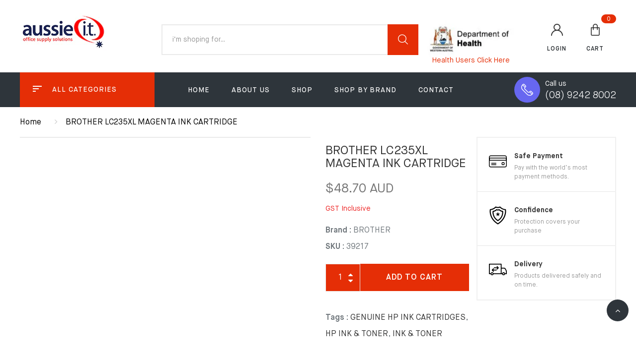

--- FILE ---
content_type: text/html; charset=utf-8
request_url: https://aussie-it.com.au/products/brother-lc235xl-magenta-ink-cartridge
body_size: 33351
content:
<!DOCTYPE html>
<!--[if IE 8]><html class="no-js lt-ie9" lang="en"> <![endif]-->
<!--[if IE 9 ]><html class="ie9 no-js"> <![endif]-->
<!--[if (gt IE 9)|!(IE)]><!--> <html class="no-js"> <!--<![endif]-->
<head>

  <!-- Basic page needs ================================================== -->
  <meta charset="utf-8">
  <meta http-equiv="X-UA-Compatible" content="IE=edge">

  <!-- Title and description ================================================== -->
  <title>
    BROTHER LC235XL MAGENTA INK CARTRIDGE &ndash; Aussie IT
  </title>

  
  <meta name="description" content="BROTHER LC-235XL MAGENTA INK CARTRIDGE Up to 1200 pagesBROTHER DCP J4120DW| BROTHER MFC J4620DW| BROTHER MFC J5320DW| BROTHER MFC J5720DW">
  

  <!-- Helpers ================================================== -->
  <!-- /snippets/social-meta-tags.liquid -->



<link rel="shortcut icon" href="//aussie-it.com.au/cdn/shop/t/5/assets/favicon.png?v=24312967364319285851678838174" type="image/png" />

<link rel="apple-touch-icon-precomposed" href="//aussie-it.com.au/cdn/shop/t/5/assets/icon-for-mobile.png?v=127936111694927947721677478983" />
<link rel="apple-touch-icon-precomposed" sizes="57x57" href="//aussie-it.com.au/cdn/shop/t/5/assets/icon-for-mobile_57x57.png?v=127936111694927947721677478983" />
<link rel="apple-touch-icon-precomposed" sizes="60x60" href="//aussie-it.com.au/cdn/shop/t/5/assets/icon-for-mobile_60x60.png?v=127936111694927947721677478983" />
<link rel="apple-touch-icon-precomposed" sizes="72x72" href="//aussie-it.com.au/cdn/shop/t/5/assets/icon-for-mobile_72x72.png?v=127936111694927947721677478983" />
<link rel="apple-touch-icon-precomposed" sizes="76x76" href="//aussie-it.com.au/cdn/shop/t/5/assets/icon-for-mobile_76x76.png?v=127936111694927947721677478983" />
<link rel="apple-touch-icon-precomposed" sizes="114x114" href="//aussie-it.com.au/cdn/shop/t/5/assets/icon-for-mobile_114x114.png?v=127936111694927947721677478983" />
<link rel="apple-touch-icon-precomposed" sizes="120x120" href="//aussie-it.com.au/cdn/shop/t/5/assets/icon-for-mobile_120x120.png?v=127936111694927947721677478983" />
<link rel="apple-touch-icon-precomposed" sizes="144x144" href="//aussie-it.com.au/cdn/shop/t/5/assets/icon-for-mobile_144x144.png?v=127936111694927947721677478983" />
<link rel="apple-touch-icon-precomposed" sizes="152x152" href="//aussie-it.com.au/cdn/shop/t/5/assets/icon-for-mobile_152x152.png?v=127936111694927947721677478983" />



  <meta property="og:type" content="product">
  <meta property="og:title" content="BROTHER LC235XL MAGENTA INK CARTRIDGE">
  
  <meta property="og:price:amount" content="48.70">
  <meta property="og:price:currency" content="AUD">


  <meta property="og:description" content="BROTHER LC-235XL MAGENTA INK CARTRIDGE Up to 1200 pagesBROTHER DCP J4120DW| BROTHER MFC J4620DW| BROTHER MFC J5320DW| BROTHER MFC J5720DW">

  <meta property="og:url" content="https://aussie-it.com.au/products/brother-lc235xl-magenta-ink-cartridge">
  <meta property="og:site_name" content="Aussie IT">





<meta name="twitter:card" content="summary">

  <meta name="twitter:title" content="BROTHER LC235XL MAGENTA INK CARTRIDGE">
  <meta name="twitter:description" content="BROTHER LC-235XL MAGENTA INK CARTRIDGE Up to 1200 pagesBROTHER DCP J4120DW| BROTHER MFC J4620DW| BROTHER MFC J5320DW| BROTHER MFC J5720DW">
  <meta name="twitter:image" content="https://aussie-it.com.au/cdn/shopifycloud/storefront/assets/no-image-2048-a2addb12_medium.gif">
  <meta name="twitter:image:width" content="240">
  <meta name="twitter:image:height" content="240">


  <link rel="canonical" href="https://aussie-it.com.au/products/brother-lc235xl-magenta-ink-cartridge">
  <meta name="viewport" content="width=device-width,initial-scale=1">
  <meta name="theme-color" content="#7fc9c4">
  <link rel="icon" href="//aussie-it.com.au/cdn/shop/t/5/assets/favicon.png?v=24312967364319285851678838174" type="image/png" sizes="16x16">
  
  <script type="text/javascript">(function(){var externallyFramed=false;try{externallyFramed=top.location.host!=location.host;}catch(err){externallyFramed=true;}if(externallyFramed){top.location='https://sunmi-store-demo.myshopify.com';}})();</script>

  <!-- font -->
  
  
  <style>
    :root {
    --engoc-primary-color:#e52e06;
    }
     .padtop {padding-top:40px;}
  </style>

  <!-- CSS ================================================== -->
  
  <link href="//aussie-it.com.au/cdn/shop/t/5/assets/timber.scss.css?v=47763479680776883191762147735" rel="stylesheet" type="text/css" media="all" />
  
  

  <link href="//aussie-it.com.au/cdn/shop/t/5/assets/font-awesome.min.css?v=21869632697367095781677478983" rel="stylesheet" type="text/css" media="all" />
  <link href="//aussie-it.com.au/cdn/shop/t/5/assets/owl.carousel.min.css?v=132019918830536283821677478983" rel="stylesheet" type="text/css" media="all" />
  <link href="//aussie-it.com.au/cdn/shop/t/5/assets/owl.transitions.min.css?v=50189016190907167501677478983" rel="stylesheet" type="text/css" media="all" />
  <link href="//aussie-it.com.au/cdn/shop/t/5/assets/slick.min.css?v=119308143974921518501677478983" rel="stylesheet" type="text/css" media="all" />
  <link href="//aussie-it.com.au/cdn/shop/t/5/assets/flaticon.css?v=78915144029066632131677478983" rel="stylesheet" type="text/css" media="all" />
  <link href="//aussie-it.com.au/cdn/shop/t/5/assets/pe-icon-7-stroke.css?v=107920015706139329681677478983" rel="stylesheet" type="text/css" media="all" />
  <link href="//aussie-it.com.au/cdn/shop/t/5/assets/magnific-popup.css?v=65451962456944049981677478983" rel="stylesheet" type="text/css" media="all" />
  <link href="//aussie-it.com.au/cdn/shop/t/5/assets/threesixty.css?v=6675712607238153051677478983" rel="stylesheet" type="text/css" media="all" />
  <link href="//aussie-it.com.au/cdn/shop/t/5/assets/animate.min.css?v=158169731263326056111677478983" rel="stylesheet" type="text/css" media="all" />
  <link href="//aussie-it.com.au/cdn/shop/t/5/assets/style.css?v=30263697975635110151694165391" rel="stylesheet" type="text/css" media="all" />
  
  <link href="//aussie-it.com.au/cdn/shop/t/5/assets/engo-customize.scss.css?v=99761315033050432991677478983" rel="stylesheet" type="text/css" media="all" />
  <link href="//aussie-it.com.au/cdn/shop/t/5/assets/custom.css?v=167796269086783668881707744755" rel="stylesheet" type="text/css" media="all" />

  <!-- Header hook for plugins ================================================== -->
  <script>window.performance && window.performance.mark && window.performance.mark('shopify.content_for_header.start');</script><meta name="google-site-verification" content="Pb3ozS2lGzYGXYGAr1WYOmG1Ln_xwhHWSGrQAhQFCM8">
<meta id="shopify-digital-wallet" name="shopify-digital-wallet" content="/69021401381/digital_wallets/dialog">
<meta name="shopify-checkout-api-token" content="ef5b674d17a0de011b10b0483d025ed3">
<link rel="alternate" type="application/json+oembed" href="https://aussie-it.com.au/products/brother-lc235xl-magenta-ink-cartridge.oembed">
<script async="async" src="/checkouts/internal/preloads.js?locale=en-AU"></script>
<link rel="preconnect" href="https://shop.app" crossorigin="anonymous">
<script async="async" src="https://shop.app/checkouts/internal/preloads.js?locale=en-AU&shop_id=69021401381" crossorigin="anonymous"></script>
<script id="apple-pay-shop-capabilities" type="application/json">{"shopId":69021401381,"countryCode":"AU","currencyCode":"AUD","merchantCapabilities":["supports3DS"],"merchantId":"gid:\/\/shopify\/Shop\/69021401381","merchantName":"Aussie IT","requiredBillingContactFields":["postalAddress","email"],"requiredShippingContactFields":["postalAddress","email"],"shippingType":"shipping","supportedNetworks":["visa","masterCard"],"total":{"type":"pending","label":"Aussie IT","amount":"1.00"},"shopifyPaymentsEnabled":true,"supportsSubscriptions":true}</script>
<script id="shopify-features" type="application/json">{"accessToken":"ef5b674d17a0de011b10b0483d025ed3","betas":["rich-media-storefront-analytics"],"domain":"aussie-it.com.au","predictiveSearch":true,"shopId":69021401381,"locale":"en"}</script>
<script>var Shopify = Shopify || {};
Shopify.shop = "aussie-dev.myshopify.com";
Shopify.locale = "en";
Shopify.currency = {"active":"AUD","rate":"1.0"};
Shopify.country = "AU";
Shopify.theme = {"name":"Copy of Aussie -- WPD","id":144346022181,"schema_name":"Sunmi","schema_version":"1.0.0","theme_store_id":null,"role":"main"};
Shopify.theme.handle = "null";
Shopify.theme.style = {"id":null,"handle":null};
Shopify.cdnHost = "aussie-it.com.au/cdn";
Shopify.routes = Shopify.routes || {};
Shopify.routes.root = "/";</script>
<script type="module">!function(o){(o.Shopify=o.Shopify||{}).modules=!0}(window);</script>
<script>!function(o){function n(){var o=[];function n(){o.push(Array.prototype.slice.apply(arguments))}return n.q=o,n}var t=o.Shopify=o.Shopify||{};t.loadFeatures=n(),t.autoloadFeatures=n()}(window);</script>
<script>
  window.ShopifyPay = window.ShopifyPay || {};
  window.ShopifyPay.apiHost = "shop.app\/pay";
  window.ShopifyPay.redirectState = null;
</script>
<script id="shop-js-analytics" type="application/json">{"pageType":"product"}</script>
<script defer="defer" async type="module" src="//aussie-it.com.au/cdn/shopifycloud/shop-js/modules/v2/client.init-shop-cart-sync_C5BV16lS.en.esm.js"></script>
<script defer="defer" async type="module" src="//aussie-it.com.au/cdn/shopifycloud/shop-js/modules/v2/chunk.common_CygWptCX.esm.js"></script>
<script type="module">
  await import("//aussie-it.com.au/cdn/shopifycloud/shop-js/modules/v2/client.init-shop-cart-sync_C5BV16lS.en.esm.js");
await import("//aussie-it.com.au/cdn/shopifycloud/shop-js/modules/v2/chunk.common_CygWptCX.esm.js");

  window.Shopify.SignInWithShop?.initShopCartSync?.({"fedCMEnabled":true,"windoidEnabled":true});

</script>
<script>
  window.Shopify = window.Shopify || {};
  if (!window.Shopify.featureAssets) window.Shopify.featureAssets = {};
  window.Shopify.featureAssets['shop-js'] = {"shop-cart-sync":["modules/v2/client.shop-cart-sync_ZFArdW7E.en.esm.js","modules/v2/chunk.common_CygWptCX.esm.js"],"init-fed-cm":["modules/v2/client.init-fed-cm_CmiC4vf6.en.esm.js","modules/v2/chunk.common_CygWptCX.esm.js"],"shop-button":["modules/v2/client.shop-button_tlx5R9nI.en.esm.js","modules/v2/chunk.common_CygWptCX.esm.js"],"shop-cash-offers":["modules/v2/client.shop-cash-offers_DOA2yAJr.en.esm.js","modules/v2/chunk.common_CygWptCX.esm.js","modules/v2/chunk.modal_D71HUcav.esm.js"],"init-windoid":["modules/v2/client.init-windoid_sURxWdc1.en.esm.js","modules/v2/chunk.common_CygWptCX.esm.js"],"shop-toast-manager":["modules/v2/client.shop-toast-manager_ClPi3nE9.en.esm.js","modules/v2/chunk.common_CygWptCX.esm.js"],"init-shop-email-lookup-coordinator":["modules/v2/client.init-shop-email-lookup-coordinator_B8hsDcYM.en.esm.js","modules/v2/chunk.common_CygWptCX.esm.js"],"init-shop-cart-sync":["modules/v2/client.init-shop-cart-sync_C5BV16lS.en.esm.js","modules/v2/chunk.common_CygWptCX.esm.js"],"avatar":["modules/v2/client.avatar_BTnouDA3.en.esm.js"],"pay-button":["modules/v2/client.pay-button_FdsNuTd3.en.esm.js","modules/v2/chunk.common_CygWptCX.esm.js"],"init-customer-accounts":["modules/v2/client.init-customer-accounts_DxDtT_ad.en.esm.js","modules/v2/client.shop-login-button_C5VAVYt1.en.esm.js","modules/v2/chunk.common_CygWptCX.esm.js","modules/v2/chunk.modal_D71HUcav.esm.js"],"init-shop-for-new-customer-accounts":["modules/v2/client.init-shop-for-new-customer-accounts_ChsxoAhi.en.esm.js","modules/v2/client.shop-login-button_C5VAVYt1.en.esm.js","modules/v2/chunk.common_CygWptCX.esm.js","modules/v2/chunk.modal_D71HUcav.esm.js"],"shop-login-button":["modules/v2/client.shop-login-button_C5VAVYt1.en.esm.js","modules/v2/chunk.common_CygWptCX.esm.js","modules/v2/chunk.modal_D71HUcav.esm.js"],"init-customer-accounts-sign-up":["modules/v2/client.init-customer-accounts-sign-up_CPSyQ0Tj.en.esm.js","modules/v2/client.shop-login-button_C5VAVYt1.en.esm.js","modules/v2/chunk.common_CygWptCX.esm.js","modules/v2/chunk.modal_D71HUcav.esm.js"],"shop-follow-button":["modules/v2/client.shop-follow-button_Cva4Ekp9.en.esm.js","modules/v2/chunk.common_CygWptCX.esm.js","modules/v2/chunk.modal_D71HUcav.esm.js"],"checkout-modal":["modules/v2/client.checkout-modal_BPM8l0SH.en.esm.js","modules/v2/chunk.common_CygWptCX.esm.js","modules/v2/chunk.modal_D71HUcav.esm.js"],"lead-capture":["modules/v2/client.lead-capture_Bi8yE_yS.en.esm.js","modules/v2/chunk.common_CygWptCX.esm.js","modules/v2/chunk.modal_D71HUcav.esm.js"],"shop-login":["modules/v2/client.shop-login_D6lNrXab.en.esm.js","modules/v2/chunk.common_CygWptCX.esm.js","modules/v2/chunk.modal_D71HUcav.esm.js"],"payment-terms":["modules/v2/client.payment-terms_CZxnsJam.en.esm.js","modules/v2/chunk.common_CygWptCX.esm.js","modules/v2/chunk.modal_D71HUcav.esm.js"]};
</script>
<script id="__st">var __st={"a":69021401381,"offset":28800,"reqid":"e855b8df-322e-4f8a-86f8-35310a7c7df0-1768769447","pageurl":"aussie-it.com.au\/products\/brother-lc235xl-magenta-ink-cartridge","u":"06bedd95278b","p":"product","rtyp":"product","rid":9966261633317};</script>
<script>window.ShopifyPaypalV4VisibilityTracking = true;</script>
<script id="captcha-bootstrap">!function(){'use strict';const t='contact',e='account',n='new_comment',o=[[t,t],['blogs',n],['comments',n],[t,'customer']],c=[[e,'customer_login'],[e,'guest_login'],[e,'recover_customer_password'],[e,'create_customer']],r=t=>t.map((([t,e])=>`form[action*='/${t}']:not([data-nocaptcha='true']) input[name='form_type'][value='${e}']`)).join(','),a=t=>()=>t?[...document.querySelectorAll(t)].map((t=>t.form)):[];function s(){const t=[...o],e=r(t);return a(e)}const i='password',u='form_key',d=['recaptcha-v3-token','g-recaptcha-response','h-captcha-response',i],f=()=>{try{return window.sessionStorage}catch{return}},m='__shopify_v',_=t=>t.elements[u];function p(t,e,n=!1){try{const o=window.sessionStorage,c=JSON.parse(o.getItem(e)),{data:r}=function(t){const{data:e,action:n}=t;return t[m]||n?{data:e,action:n}:{data:t,action:n}}(c);for(const[e,n]of Object.entries(r))t.elements[e]&&(t.elements[e].value=n);n&&o.removeItem(e)}catch(o){console.error('form repopulation failed',{error:o})}}const l='form_type',E='cptcha';function T(t){t.dataset[E]=!0}const w=window,h=w.document,L='Shopify',v='ce_forms',y='captcha';let A=!1;((t,e)=>{const n=(g='f06e6c50-85a8-45c8-87d0-21a2b65856fe',I='https://cdn.shopify.com/shopifycloud/storefront-forms-hcaptcha/ce_storefront_forms_captcha_hcaptcha.v1.5.2.iife.js',D={infoText:'Protected by hCaptcha',privacyText:'Privacy',termsText:'Terms'},(t,e,n)=>{const o=w[L][v],c=o.bindForm;if(c)return c(t,g,e,D).then(n);var r;o.q.push([[t,g,e,D],n]),r=I,A||(h.body.append(Object.assign(h.createElement('script'),{id:'captcha-provider',async:!0,src:r})),A=!0)});var g,I,D;w[L]=w[L]||{},w[L][v]=w[L][v]||{},w[L][v].q=[],w[L][y]=w[L][y]||{},w[L][y].protect=function(t,e){n(t,void 0,e),T(t)},Object.freeze(w[L][y]),function(t,e,n,w,h,L){const[v,y,A,g]=function(t,e,n){const i=e?o:[],u=t?c:[],d=[...i,...u],f=r(d),m=r(i),_=r(d.filter((([t,e])=>n.includes(e))));return[a(f),a(m),a(_),s()]}(w,h,L),I=t=>{const e=t.target;return e instanceof HTMLFormElement?e:e&&e.form},D=t=>v().includes(t);t.addEventListener('submit',(t=>{const e=I(t);if(!e)return;const n=D(e)&&!e.dataset.hcaptchaBound&&!e.dataset.recaptchaBound,o=_(e),c=g().includes(e)&&(!o||!o.value);(n||c)&&t.preventDefault(),c&&!n&&(function(t){try{if(!f())return;!function(t){const e=f();if(!e)return;const n=_(t);if(!n)return;const o=n.value;o&&e.removeItem(o)}(t);const e=Array.from(Array(32),(()=>Math.random().toString(36)[2])).join('');!function(t,e){_(t)||t.append(Object.assign(document.createElement('input'),{type:'hidden',name:u})),t.elements[u].value=e}(t,e),function(t,e){const n=f();if(!n)return;const o=[...t.querySelectorAll(`input[type='${i}']`)].map((({name:t})=>t)),c=[...d,...o],r={};for(const[a,s]of new FormData(t).entries())c.includes(a)||(r[a]=s);n.setItem(e,JSON.stringify({[m]:1,action:t.action,data:r}))}(t,e)}catch(e){console.error('failed to persist form',e)}}(e),e.submit())}));const S=(t,e)=>{t&&!t.dataset[E]&&(n(t,e.some((e=>e===t))),T(t))};for(const o of['focusin','change'])t.addEventListener(o,(t=>{const e=I(t);D(e)&&S(e,y())}));const B=e.get('form_key'),M=e.get(l),P=B&&M;t.addEventListener('DOMContentLoaded',(()=>{const t=y();if(P)for(const e of t)e.elements[l].value===M&&p(e,B);[...new Set([...A(),...v().filter((t=>'true'===t.dataset.shopifyCaptcha))])].forEach((e=>S(e,t)))}))}(h,new URLSearchParams(w.location.search),n,t,e,['guest_login'])})(!0,!0)}();</script>
<script integrity="sha256-4kQ18oKyAcykRKYeNunJcIwy7WH5gtpwJnB7kiuLZ1E=" data-source-attribution="shopify.loadfeatures" defer="defer" src="//aussie-it.com.au/cdn/shopifycloud/storefront/assets/storefront/load_feature-a0a9edcb.js" crossorigin="anonymous"></script>
<script crossorigin="anonymous" defer="defer" src="//aussie-it.com.au/cdn/shopifycloud/storefront/assets/shopify_pay/storefront-65b4c6d7.js?v=20250812"></script>
<script data-source-attribution="shopify.dynamic_checkout.dynamic.init">var Shopify=Shopify||{};Shopify.PaymentButton=Shopify.PaymentButton||{isStorefrontPortableWallets:!0,init:function(){window.Shopify.PaymentButton.init=function(){};var t=document.createElement("script");t.src="https://aussie-it.com.au/cdn/shopifycloud/portable-wallets/latest/portable-wallets.en.js",t.type="module",document.head.appendChild(t)}};
</script>
<script data-source-attribution="shopify.dynamic_checkout.buyer_consent">
  function portableWalletsHideBuyerConsent(e){var t=document.getElementById("shopify-buyer-consent"),n=document.getElementById("shopify-subscription-policy-button");t&&n&&(t.classList.add("hidden"),t.setAttribute("aria-hidden","true"),n.removeEventListener("click",e))}function portableWalletsShowBuyerConsent(e){var t=document.getElementById("shopify-buyer-consent"),n=document.getElementById("shopify-subscription-policy-button");t&&n&&(t.classList.remove("hidden"),t.removeAttribute("aria-hidden"),n.addEventListener("click",e))}window.Shopify?.PaymentButton&&(window.Shopify.PaymentButton.hideBuyerConsent=portableWalletsHideBuyerConsent,window.Shopify.PaymentButton.showBuyerConsent=portableWalletsShowBuyerConsent);
</script>
<script data-source-attribution="shopify.dynamic_checkout.cart.bootstrap">document.addEventListener("DOMContentLoaded",(function(){function t(){return document.querySelector("shopify-accelerated-checkout-cart, shopify-accelerated-checkout")}if(t())Shopify.PaymentButton.init();else{new MutationObserver((function(e,n){t()&&(Shopify.PaymentButton.init(),n.disconnect())})).observe(document.body,{childList:!0,subtree:!0})}}));
</script>
<link id="shopify-accelerated-checkout-styles" rel="stylesheet" media="screen" href="https://aussie-it.com.au/cdn/shopifycloud/portable-wallets/latest/accelerated-checkout-backwards-compat.css" crossorigin="anonymous">
<style id="shopify-accelerated-checkout-cart">
        #shopify-buyer-consent {
  margin-top: 1em;
  display: inline-block;
  width: 100%;
}

#shopify-buyer-consent.hidden {
  display: none;
}

#shopify-subscription-policy-button {
  background: none;
  border: none;
  padding: 0;
  text-decoration: underline;
  font-size: inherit;
  cursor: pointer;
}

#shopify-subscription-policy-button::before {
  box-shadow: none;
}

      </style>

<script>window.performance && window.performance.mark && window.performance.mark('shopify.content_for_header.end');</script>
  <!-- /snippets/oldIE-js.liquid -->


<!--[if lt IE 9]>
<script src="//cdnjs.cloudflare.com/ajax/libs/html5shiv/3.7.2/html5shiv.min.js" type="text/javascript"></script>
<script src="//aussie-it.com.au/cdn/shop/t/5/assets/respond.min.js?v=6638" type="text/javascript"></script>
<link href="//aussie-it.com.au/cdn/shop/t/5/assets/respond-proxy.html" id="respond-proxy" rel="respond-proxy" />
<link href="//aussie-it.com.au/search?q=993c2a4d0dc812fc2b58d260e4616a7a" id="respond-redirect" rel="respond-redirect" />
<script src="//aussie-it.com.au/search?q=993c2a4d0dc812fc2b58d260e4616a7a" type="text/javascript"></script>
<![endif]-->



  <script src="//ajax.googleapis.com/ajax/libs/jquery/1.11.0/jquery.min.js" type="text/javascript"></script>
  <script src="//aussie-it.com.au/cdn/shopifycloud/storefront/assets/themes_support/api.jquery-7ab1a3a4.js" type="text/javascript"></script>
  <script src="//aussie-it.com.au/cdn/shop/t/5/assets/modernizr-2.8.3.min.js?v=174727525422211915231677478983" type="text/javascript"></script>
  <script src="//aussie-it.com.au/cdn/shopifycloud/storefront/assets/themes_support/option_selection-b017cd28.js" type="text/javascript"></script>


  <script>
    window.ajax_cart = true;
    window.money_format = '${{amount}} AUD';
    window.shop_currency = 'AUD';
    window.show_multiple_currencies = true;
    window.loading_url = "//aussie-it.com.au/cdn/shop/t/5/assets/loader.gif?v=9076874988191347041677478983";
    window.use_color_swatch = true;
    window.product_image_resize = true;
    window.enable_sidebar_multiple_choice = true;

    window.file_url = "//aussie-it.com.au/cdn/shop/files/?v=6638";
    window.asset_url = "";
    window.images_size = {
      is_crop: true,
      ratio_width : 1,
      ratio_height : 1,
    };
    window.inventory_text = {
      in_stock: "In Stock",
      many_in_stock: "Translation missing: en.products.product.many_in_stock",
      out_of_stock: "Out Of Stock",
      add_to_cart: "Add to Cart",
      sold_out: "Sold Out",
      unavailable: "Unavailable"
    };

    window.sidebar_toggle = {
      show_sidebar_toggle: "Translation missing: en.general.sidebar_toggle.show_sidebar_toggle",
      hide_sidebar_toggle: "Translation missing: en.general.sidebar_toggle.hide_sidebar_toggle"
    };

  </script>

  
  

  <!-- /snippets/social-meta-tags.liquid -->



<link rel="shortcut icon" href="//aussie-it.com.au/cdn/shop/t/5/assets/favicon.png?v=24312967364319285851678838174" type="image/png" />

<link rel="apple-touch-icon-precomposed" href="//aussie-it.com.au/cdn/shop/t/5/assets/icon-for-mobile.png?v=127936111694927947721677478983" />
<link rel="apple-touch-icon-precomposed" sizes="57x57" href="//aussie-it.com.au/cdn/shop/t/5/assets/icon-for-mobile_57x57.png?v=127936111694927947721677478983" />
<link rel="apple-touch-icon-precomposed" sizes="60x60" href="//aussie-it.com.au/cdn/shop/t/5/assets/icon-for-mobile_60x60.png?v=127936111694927947721677478983" />
<link rel="apple-touch-icon-precomposed" sizes="72x72" href="//aussie-it.com.au/cdn/shop/t/5/assets/icon-for-mobile_72x72.png?v=127936111694927947721677478983" />
<link rel="apple-touch-icon-precomposed" sizes="76x76" href="//aussie-it.com.au/cdn/shop/t/5/assets/icon-for-mobile_76x76.png?v=127936111694927947721677478983" />
<link rel="apple-touch-icon-precomposed" sizes="114x114" href="//aussie-it.com.au/cdn/shop/t/5/assets/icon-for-mobile_114x114.png?v=127936111694927947721677478983" />
<link rel="apple-touch-icon-precomposed" sizes="120x120" href="//aussie-it.com.au/cdn/shop/t/5/assets/icon-for-mobile_120x120.png?v=127936111694927947721677478983" />
<link rel="apple-touch-icon-precomposed" sizes="144x144" href="//aussie-it.com.au/cdn/shop/t/5/assets/icon-for-mobile_144x144.png?v=127936111694927947721677478983" />
<link rel="apple-touch-icon-precomposed" sizes="152x152" href="//aussie-it.com.au/cdn/shop/t/5/assets/icon-for-mobile_152x152.png?v=127936111694927947721677478983" />



  <meta property="og:type" content="product">
  <meta property="og:title" content="BROTHER LC235XL MAGENTA INK CARTRIDGE">
  
  <meta property="og:price:amount" content="48.70">
  <meta property="og:price:currency" content="AUD">


  <meta property="og:description" content="BROTHER LC-235XL MAGENTA INK CARTRIDGE Up to 1200 pagesBROTHER DCP J4120DW| BROTHER MFC J4620DW| BROTHER MFC J5320DW| BROTHER MFC J5720DW">

  <meta property="og:url" content="https://aussie-it.com.au/products/brother-lc235xl-magenta-ink-cartridge">
  <meta property="og:site_name" content="Aussie IT">





<meta name="twitter:card" content="summary">

  <meta name="twitter:title" content="BROTHER LC235XL MAGENTA INK CARTRIDGE">
  <meta name="twitter:description" content="BROTHER LC-235XL MAGENTA INK CARTRIDGE Up to 1200 pagesBROTHER DCP J4120DW| BROTHER MFC J4620DW| BROTHER MFC J5320DW| BROTHER MFC J5720DW">
  <meta name="twitter:image" content="https://aussie-it.com.au/cdn/shopifycloud/storefront/assets/no-image-2048-a2addb12_medium.gif">
  <meta name="twitter:image:width" content="240">
  <meta name="twitter:image:height" content="240">


  <!-- "snippets/revy-bundle-script.liquid" was not rendered, the associated app was uninstalled -->
<!-- BEGIN app block: shopify://apps/wsh-wholesale-pricing/blocks/app-embed/94cbfa01-7191-4bb2-bcd8-b519b9b3bd06 --><script>

  window.wpdExtensionIsProductPage = {"id":9966261633317,"title":"BROTHER LC235XL MAGENTA INK CARTRIDGE","handle":"brother-lc235xl-magenta-ink-cartridge","description":"BROTHER LC-235XL MAGENTA INK CARTRIDGE Up to 1200 pages\u003cbr\u003e\u003cmodel\u003eBROTHER DCP J4120DW| BROTHER MFC J4620DW| BROTHER MFC J5320DW| BROTHER MFC J5720DW\u003c\/model\u003e","published_at":"2025-08-07T08:07:02+08:00","created_at":"2025-08-07T08:07:02+08:00","vendor":"BROTHER","type":"Consumables","tags":["GENUINE HP INK CARTRIDGES","HP INK \u0026 TONER","INK \u0026 TONER"],"price":4870,"price_min":4870,"price_max":4870,"available":true,"price_varies":false,"compare_at_price":null,"compare_at_price_min":0,"compare_at_price_max":0,"compare_at_price_varies":false,"variants":[{"id":50887786201381,"title":"Default Title","option1":"Default Title","option2":null,"option3":null,"sku":"39217","requires_shipping":true,"taxable":false,"featured_image":null,"available":true,"name":"BROTHER LC235XL MAGENTA INK CARTRIDGE","public_title":null,"options":["Default Title"],"price":4870,"weight":0,"compare_at_price":null,"inventory_management":null,"barcode":null,"requires_selling_plan":false,"selling_plan_allocations":[]}],"images":[],"featured_image":null,"options":["Title"],"requires_selling_plan":false,"selling_plan_groups":[],"content":"BROTHER LC-235XL MAGENTA INK CARTRIDGE Up to 1200 pages\u003cbr\u003e\u003cmodel\u003eBROTHER DCP J4120DW| BROTHER MFC J4620DW| BROTHER MFC J5320DW| BROTHER MFC J5720DW\u003c\/model\u003e"};
  window.wpdExtensionIsProductPage.selected_or_first_available_variant = {"id":50887786201381,"title":"Default Title","option1":"Default Title","option2":null,"option3":null,"sku":"39217","requires_shipping":true,"taxable":false,"featured_image":null,"available":true,"name":"BROTHER LC235XL MAGENTA INK CARTRIDGE","public_title":null,"options":["Default Title"],"price":4870,"weight":0,"compare_at_price":null,"inventory_management":null,"barcode":null,"requires_selling_plan":false,"selling_plan_allocations":[]};
  window.wpdExtensionProductCollectionIds = "451476390181,440017912101,440017781029,440014078245";
;
window.wpdExtensionIsCartPage = false;

window.showCrossOutPrice = false;
window.WPDAppProxy = "/apps/wpdapp";


window.WPDMarketLocalization = "";
window.WPDMoneyFormat = "${{amount}}";


	
	

  
  
  
  
	
  
    window.is_wcp_wholesale_customer = false;
  
  window.wcp_customer = {
      email: "",
      id: "",
      tags: null,
      default_address: null,
      tax_exempt: false
    };
  window.shopPermanentDomain = "aussie-dev.myshopify.com";
  window.wpdAPIRootUrl = "https://bdr.wholesalehelper.io/";
</script>





<!-- END app block --><meta property="og:image" content="https://cdn.shopify.com/s/files/1/0690/2140/1381/files/wa-ink-logo-1495507052.jpg?height=628&pad_color=fff&v=1670618598&width=1200" />
<meta property="og:image:secure_url" content="https://cdn.shopify.com/s/files/1/0690/2140/1381/files/wa-ink-logo-1495507052.jpg?height=628&pad_color=fff&v=1670618598&width=1200" />
<meta property="og:image:width" content="1200" />
<meta property="og:image:height" content="628" />
<link href="https://monorail-edge.shopifysvc.com" rel="dns-prefetch">
<script>(function(){if ("sendBeacon" in navigator && "performance" in window) {try {var session_token_from_headers = performance.getEntriesByType('navigation')[0].serverTiming.find(x => x.name == '_s').description;} catch {var session_token_from_headers = undefined;}var session_cookie_matches = document.cookie.match(/_shopify_s=([^;]*)/);var session_token_from_cookie = session_cookie_matches && session_cookie_matches.length === 2 ? session_cookie_matches[1] : "";var session_token = session_token_from_headers || session_token_from_cookie || "";function handle_abandonment_event(e) {var entries = performance.getEntries().filter(function(entry) {return /monorail-edge.shopifysvc.com/.test(entry.name);});if (!window.abandonment_tracked && entries.length === 0) {window.abandonment_tracked = true;var currentMs = Date.now();var navigation_start = performance.timing.navigationStart;var payload = {shop_id: 69021401381,url: window.location.href,navigation_start,duration: currentMs - navigation_start,session_token,page_type: "product"};window.navigator.sendBeacon("https://monorail-edge.shopifysvc.com/v1/produce", JSON.stringify({schema_id: "online_store_buyer_site_abandonment/1.1",payload: payload,metadata: {event_created_at_ms: currentMs,event_sent_at_ms: currentMs}}));}}window.addEventListener('pagehide', handle_abandonment_event);}}());</script>
<script id="web-pixels-manager-setup">(function e(e,d,r,n,o){if(void 0===o&&(o={}),!Boolean(null===(a=null===(i=window.Shopify)||void 0===i?void 0:i.analytics)||void 0===a?void 0:a.replayQueue)){var i,a;window.Shopify=window.Shopify||{};var t=window.Shopify;t.analytics=t.analytics||{};var s=t.analytics;s.replayQueue=[],s.publish=function(e,d,r){return s.replayQueue.push([e,d,r]),!0};try{self.performance.mark("wpm:start")}catch(e){}var l=function(){var e={modern:/Edge?\/(1{2}[4-9]|1[2-9]\d|[2-9]\d{2}|\d{4,})\.\d+(\.\d+|)|Firefox\/(1{2}[4-9]|1[2-9]\d|[2-9]\d{2}|\d{4,})\.\d+(\.\d+|)|Chrom(ium|e)\/(9{2}|\d{3,})\.\d+(\.\d+|)|(Maci|X1{2}).+ Version\/(15\.\d+|(1[6-9]|[2-9]\d|\d{3,})\.\d+)([,.]\d+|)( \(\w+\)|)( Mobile\/\w+|) Safari\/|Chrome.+OPR\/(9{2}|\d{3,})\.\d+\.\d+|(CPU[ +]OS|iPhone[ +]OS|CPU[ +]iPhone|CPU IPhone OS|CPU iPad OS)[ +]+(15[._]\d+|(1[6-9]|[2-9]\d|\d{3,})[._]\d+)([._]\d+|)|Android:?[ /-](13[3-9]|1[4-9]\d|[2-9]\d{2}|\d{4,})(\.\d+|)(\.\d+|)|Android.+Firefox\/(13[5-9]|1[4-9]\d|[2-9]\d{2}|\d{4,})\.\d+(\.\d+|)|Android.+Chrom(ium|e)\/(13[3-9]|1[4-9]\d|[2-9]\d{2}|\d{4,})\.\d+(\.\d+|)|SamsungBrowser\/([2-9]\d|\d{3,})\.\d+/,legacy:/Edge?\/(1[6-9]|[2-9]\d|\d{3,})\.\d+(\.\d+|)|Firefox\/(5[4-9]|[6-9]\d|\d{3,})\.\d+(\.\d+|)|Chrom(ium|e)\/(5[1-9]|[6-9]\d|\d{3,})\.\d+(\.\d+|)([\d.]+$|.*Safari\/(?![\d.]+ Edge\/[\d.]+$))|(Maci|X1{2}).+ Version\/(10\.\d+|(1[1-9]|[2-9]\d|\d{3,})\.\d+)([,.]\d+|)( \(\w+\)|)( Mobile\/\w+|) Safari\/|Chrome.+OPR\/(3[89]|[4-9]\d|\d{3,})\.\d+\.\d+|(CPU[ +]OS|iPhone[ +]OS|CPU[ +]iPhone|CPU IPhone OS|CPU iPad OS)[ +]+(10[._]\d+|(1[1-9]|[2-9]\d|\d{3,})[._]\d+)([._]\d+|)|Android:?[ /-](13[3-9]|1[4-9]\d|[2-9]\d{2}|\d{4,})(\.\d+|)(\.\d+|)|Mobile Safari.+OPR\/([89]\d|\d{3,})\.\d+\.\d+|Android.+Firefox\/(13[5-9]|1[4-9]\d|[2-9]\d{2}|\d{4,})\.\d+(\.\d+|)|Android.+Chrom(ium|e)\/(13[3-9]|1[4-9]\d|[2-9]\d{2}|\d{4,})\.\d+(\.\d+|)|Android.+(UC? ?Browser|UCWEB|U3)[ /]?(15\.([5-9]|\d{2,})|(1[6-9]|[2-9]\d|\d{3,})\.\d+)\.\d+|SamsungBrowser\/(5\.\d+|([6-9]|\d{2,})\.\d+)|Android.+MQ{2}Browser\/(14(\.(9|\d{2,})|)|(1[5-9]|[2-9]\d|\d{3,})(\.\d+|))(\.\d+|)|K[Aa][Ii]OS\/(3\.\d+|([4-9]|\d{2,})\.\d+)(\.\d+|)/},d=e.modern,r=e.legacy,n=navigator.userAgent;return n.match(d)?"modern":n.match(r)?"legacy":"unknown"}(),u="modern"===l?"modern":"legacy",c=(null!=n?n:{modern:"",legacy:""})[u],f=function(e){return[e.baseUrl,"/wpm","/b",e.hashVersion,"modern"===e.buildTarget?"m":"l",".js"].join("")}({baseUrl:d,hashVersion:r,buildTarget:u}),m=function(e){var d=e.version,r=e.bundleTarget,n=e.surface,o=e.pageUrl,i=e.monorailEndpoint;return{emit:function(e){var a=e.status,t=e.errorMsg,s=(new Date).getTime(),l=JSON.stringify({metadata:{event_sent_at_ms:s},events:[{schema_id:"web_pixels_manager_load/3.1",payload:{version:d,bundle_target:r,page_url:o,status:a,surface:n,error_msg:t},metadata:{event_created_at_ms:s}}]});if(!i)return console&&console.warn&&console.warn("[Web Pixels Manager] No Monorail endpoint provided, skipping logging."),!1;try{return self.navigator.sendBeacon.bind(self.navigator)(i,l)}catch(e){}var u=new XMLHttpRequest;try{return u.open("POST",i,!0),u.setRequestHeader("Content-Type","text/plain"),u.send(l),!0}catch(e){return console&&console.warn&&console.warn("[Web Pixels Manager] Got an unhandled error while logging to Monorail."),!1}}}}({version:r,bundleTarget:l,surface:e.surface,pageUrl:self.location.href,monorailEndpoint:e.monorailEndpoint});try{o.browserTarget=l,function(e){var d=e.src,r=e.async,n=void 0===r||r,o=e.onload,i=e.onerror,a=e.sri,t=e.scriptDataAttributes,s=void 0===t?{}:t,l=document.createElement("script"),u=document.querySelector("head"),c=document.querySelector("body");if(l.async=n,l.src=d,a&&(l.integrity=a,l.crossOrigin="anonymous"),s)for(var f in s)if(Object.prototype.hasOwnProperty.call(s,f))try{l.dataset[f]=s[f]}catch(e){}if(o&&l.addEventListener("load",o),i&&l.addEventListener("error",i),u)u.appendChild(l);else{if(!c)throw new Error("Did not find a head or body element to append the script");c.appendChild(l)}}({src:f,async:!0,onload:function(){if(!function(){var e,d;return Boolean(null===(d=null===(e=window.Shopify)||void 0===e?void 0:e.analytics)||void 0===d?void 0:d.initialized)}()){var d=window.webPixelsManager.init(e)||void 0;if(d){var r=window.Shopify.analytics;r.replayQueue.forEach((function(e){var r=e[0],n=e[1],o=e[2];d.publishCustomEvent(r,n,o)})),r.replayQueue=[],r.publish=d.publishCustomEvent,r.visitor=d.visitor,r.initialized=!0}}},onerror:function(){return m.emit({status:"failed",errorMsg:"".concat(f," has failed to load")})},sri:function(e){var d=/^sha384-[A-Za-z0-9+/=]+$/;return"string"==typeof e&&d.test(e)}(c)?c:"",scriptDataAttributes:o}),m.emit({status:"loading"})}catch(e){m.emit({status:"failed",errorMsg:(null==e?void 0:e.message)||"Unknown error"})}}})({shopId: 69021401381,storefrontBaseUrl: "https://aussie-it.com.au",extensionsBaseUrl: "https://extensions.shopifycdn.com/cdn/shopifycloud/web-pixels-manager",monorailEndpoint: "https://monorail-edge.shopifysvc.com/unstable/produce_batch",surface: "storefront-renderer",enabledBetaFlags: ["2dca8a86"],webPixelsConfigList: [{"id":"2100887845","configuration":"{\"accountID\":\"aussie-dev\"}","eventPayloadVersion":"v1","runtimeContext":"STRICT","scriptVersion":"5503eca56790d6863e31590c8c364ee3","type":"APP","apiClientId":12388204545,"privacyPurposes":["ANALYTICS","MARKETING","SALE_OF_DATA"],"dataSharingAdjustments":{"protectedCustomerApprovalScopes":["read_customer_email","read_customer_name","read_customer_personal_data","read_customer_phone"]}},{"id":"1594261797","configuration":"{\"config\":\"{\\\"google_tag_ids\\\":[\\\"GT-WPF6VDN5\\\"],\\\"target_country\\\":\\\"ZZ\\\",\\\"gtag_events\\\":[{\\\"type\\\":\\\"view_item\\\",\\\"action_label\\\":\\\"MC-XF62P8L5CW\\\"},{\\\"type\\\":\\\"purchase\\\",\\\"action_label\\\":\\\"MC-XF62P8L5CW\\\"},{\\\"type\\\":\\\"page_view\\\",\\\"action_label\\\":\\\"MC-XF62P8L5CW\\\"}],\\\"enable_monitoring_mode\\\":false}\"}","eventPayloadVersion":"v1","runtimeContext":"OPEN","scriptVersion":"b2a88bafab3e21179ed38636efcd8a93","type":"APP","apiClientId":1780363,"privacyPurposes":[],"dataSharingAdjustments":{"protectedCustomerApprovalScopes":["read_customer_address","read_customer_email","read_customer_name","read_customer_personal_data","read_customer_phone"]}},{"id":"shopify-app-pixel","configuration":"{}","eventPayloadVersion":"v1","runtimeContext":"STRICT","scriptVersion":"0450","apiClientId":"shopify-pixel","type":"APP","privacyPurposes":["ANALYTICS","MARKETING"]},{"id":"shopify-custom-pixel","eventPayloadVersion":"v1","runtimeContext":"LAX","scriptVersion":"0450","apiClientId":"shopify-pixel","type":"CUSTOM","privacyPurposes":["ANALYTICS","MARKETING"]}],isMerchantRequest: false,initData: {"shop":{"name":"Aussie IT","paymentSettings":{"currencyCode":"AUD"},"myshopifyDomain":"aussie-dev.myshopify.com","countryCode":"AU","storefrontUrl":"https:\/\/aussie-it.com.au"},"customer":null,"cart":null,"checkout":null,"productVariants":[{"price":{"amount":48.7,"currencyCode":"AUD"},"product":{"title":"BROTHER LC235XL MAGENTA INK CARTRIDGE","vendor":"BROTHER","id":"9966261633317","untranslatedTitle":"BROTHER LC235XL MAGENTA INK CARTRIDGE","url":"\/products\/brother-lc235xl-magenta-ink-cartridge","type":"Consumables"},"id":"50887786201381","image":null,"sku":"39217","title":"Default Title","untranslatedTitle":"Default Title"}],"purchasingCompany":null},},"https://aussie-it.com.au/cdn","fcfee988w5aeb613cpc8e4bc33m6693e112",{"modern":"","legacy":""},{"shopId":"69021401381","storefrontBaseUrl":"https:\/\/aussie-it.com.au","extensionBaseUrl":"https:\/\/extensions.shopifycdn.com\/cdn\/shopifycloud\/web-pixels-manager","surface":"storefront-renderer","enabledBetaFlags":"[\"2dca8a86\"]","isMerchantRequest":"false","hashVersion":"fcfee988w5aeb613cpc8e4bc33m6693e112","publish":"custom","events":"[[\"page_viewed\",{}],[\"product_viewed\",{\"productVariant\":{\"price\":{\"amount\":48.7,\"currencyCode\":\"AUD\"},\"product\":{\"title\":\"BROTHER LC235XL MAGENTA INK CARTRIDGE\",\"vendor\":\"BROTHER\",\"id\":\"9966261633317\",\"untranslatedTitle\":\"BROTHER LC235XL MAGENTA INK CARTRIDGE\",\"url\":\"\/products\/brother-lc235xl-magenta-ink-cartridge\",\"type\":\"Consumables\"},\"id\":\"50887786201381\",\"image\":null,\"sku\":\"39217\",\"title\":\"Default Title\",\"untranslatedTitle\":\"Default Title\"}}]]"});</script><script>
  window.ShopifyAnalytics = window.ShopifyAnalytics || {};
  window.ShopifyAnalytics.meta = window.ShopifyAnalytics.meta || {};
  window.ShopifyAnalytics.meta.currency = 'AUD';
  var meta = {"product":{"id":9966261633317,"gid":"gid:\/\/shopify\/Product\/9966261633317","vendor":"BROTHER","type":"Consumables","handle":"brother-lc235xl-magenta-ink-cartridge","variants":[{"id":50887786201381,"price":4870,"name":"BROTHER LC235XL MAGENTA INK CARTRIDGE","public_title":null,"sku":"39217"}],"remote":false},"page":{"pageType":"product","resourceType":"product","resourceId":9966261633317,"requestId":"e855b8df-322e-4f8a-86f8-35310a7c7df0-1768769447"}};
  for (var attr in meta) {
    window.ShopifyAnalytics.meta[attr] = meta[attr];
  }
</script>
<script class="analytics">
  (function () {
    var customDocumentWrite = function(content) {
      var jquery = null;

      if (window.jQuery) {
        jquery = window.jQuery;
      } else if (window.Checkout && window.Checkout.$) {
        jquery = window.Checkout.$;
      }

      if (jquery) {
        jquery('body').append(content);
      }
    };

    var hasLoggedConversion = function(token) {
      if (token) {
        return document.cookie.indexOf('loggedConversion=' + token) !== -1;
      }
      return false;
    }

    var setCookieIfConversion = function(token) {
      if (token) {
        var twoMonthsFromNow = new Date(Date.now());
        twoMonthsFromNow.setMonth(twoMonthsFromNow.getMonth() + 2);

        document.cookie = 'loggedConversion=' + token + '; expires=' + twoMonthsFromNow;
      }
    }

    var trekkie = window.ShopifyAnalytics.lib = window.trekkie = window.trekkie || [];
    if (trekkie.integrations) {
      return;
    }
    trekkie.methods = [
      'identify',
      'page',
      'ready',
      'track',
      'trackForm',
      'trackLink'
    ];
    trekkie.factory = function(method) {
      return function() {
        var args = Array.prototype.slice.call(arguments);
        args.unshift(method);
        trekkie.push(args);
        return trekkie;
      };
    };
    for (var i = 0; i < trekkie.methods.length; i++) {
      var key = trekkie.methods[i];
      trekkie[key] = trekkie.factory(key);
    }
    trekkie.load = function(config) {
      trekkie.config = config || {};
      trekkie.config.initialDocumentCookie = document.cookie;
      var first = document.getElementsByTagName('script')[0];
      var script = document.createElement('script');
      script.type = 'text/javascript';
      script.onerror = function(e) {
        var scriptFallback = document.createElement('script');
        scriptFallback.type = 'text/javascript';
        scriptFallback.onerror = function(error) {
                var Monorail = {
      produce: function produce(monorailDomain, schemaId, payload) {
        var currentMs = new Date().getTime();
        var event = {
          schema_id: schemaId,
          payload: payload,
          metadata: {
            event_created_at_ms: currentMs,
            event_sent_at_ms: currentMs
          }
        };
        return Monorail.sendRequest("https://" + monorailDomain + "/v1/produce", JSON.stringify(event));
      },
      sendRequest: function sendRequest(endpointUrl, payload) {
        // Try the sendBeacon API
        if (window && window.navigator && typeof window.navigator.sendBeacon === 'function' && typeof window.Blob === 'function' && !Monorail.isIos12()) {
          var blobData = new window.Blob([payload], {
            type: 'text/plain'
          });

          if (window.navigator.sendBeacon(endpointUrl, blobData)) {
            return true;
          } // sendBeacon was not successful

        } // XHR beacon

        var xhr = new XMLHttpRequest();

        try {
          xhr.open('POST', endpointUrl);
          xhr.setRequestHeader('Content-Type', 'text/plain');
          xhr.send(payload);
        } catch (e) {
          console.log(e);
        }

        return false;
      },
      isIos12: function isIos12() {
        return window.navigator.userAgent.lastIndexOf('iPhone; CPU iPhone OS 12_') !== -1 || window.navigator.userAgent.lastIndexOf('iPad; CPU OS 12_') !== -1;
      }
    };
    Monorail.produce('monorail-edge.shopifysvc.com',
      'trekkie_storefront_load_errors/1.1',
      {shop_id: 69021401381,
      theme_id: 144346022181,
      app_name: "storefront",
      context_url: window.location.href,
      source_url: "//aussie-it.com.au/cdn/s/trekkie.storefront.cd680fe47e6c39ca5d5df5f0a32d569bc48c0f27.min.js"});

        };
        scriptFallback.async = true;
        scriptFallback.src = '//aussie-it.com.au/cdn/s/trekkie.storefront.cd680fe47e6c39ca5d5df5f0a32d569bc48c0f27.min.js';
        first.parentNode.insertBefore(scriptFallback, first);
      };
      script.async = true;
      script.src = '//aussie-it.com.au/cdn/s/trekkie.storefront.cd680fe47e6c39ca5d5df5f0a32d569bc48c0f27.min.js';
      first.parentNode.insertBefore(script, first);
    };
    trekkie.load(
      {"Trekkie":{"appName":"storefront","development":false,"defaultAttributes":{"shopId":69021401381,"isMerchantRequest":null,"themeId":144346022181,"themeCityHash":"10096268985604901325","contentLanguage":"en","currency":"AUD","eventMetadataId":"f052e948-073e-4cfc-8f77-a3ab1998791a"},"isServerSideCookieWritingEnabled":true,"monorailRegion":"shop_domain","enabledBetaFlags":["65f19447"]},"Session Attribution":{},"S2S":{"facebookCapiEnabled":false,"source":"trekkie-storefront-renderer","apiClientId":580111}}
    );

    var loaded = false;
    trekkie.ready(function() {
      if (loaded) return;
      loaded = true;

      window.ShopifyAnalytics.lib = window.trekkie;

      var originalDocumentWrite = document.write;
      document.write = customDocumentWrite;
      try { window.ShopifyAnalytics.merchantGoogleAnalytics.call(this); } catch(error) {};
      document.write = originalDocumentWrite;

      window.ShopifyAnalytics.lib.page(null,{"pageType":"product","resourceType":"product","resourceId":9966261633317,"requestId":"e855b8df-322e-4f8a-86f8-35310a7c7df0-1768769447","shopifyEmitted":true});

      var match = window.location.pathname.match(/checkouts\/(.+)\/(thank_you|post_purchase)/)
      var token = match? match[1]: undefined;
      if (!hasLoggedConversion(token)) {
        setCookieIfConversion(token);
        window.ShopifyAnalytics.lib.track("Viewed Product",{"currency":"AUD","variantId":50887786201381,"productId":9966261633317,"productGid":"gid:\/\/shopify\/Product\/9966261633317","name":"BROTHER LC235XL MAGENTA INK CARTRIDGE","price":"48.70","sku":"39217","brand":"BROTHER","variant":null,"category":"Consumables","nonInteraction":true,"remote":false},undefined,undefined,{"shopifyEmitted":true});
      window.ShopifyAnalytics.lib.track("monorail:\/\/trekkie_storefront_viewed_product\/1.1",{"currency":"AUD","variantId":50887786201381,"productId":9966261633317,"productGid":"gid:\/\/shopify\/Product\/9966261633317","name":"BROTHER LC235XL MAGENTA INK CARTRIDGE","price":"48.70","sku":"39217","brand":"BROTHER","variant":null,"category":"Consumables","nonInteraction":true,"remote":false,"referer":"https:\/\/aussie-it.com.au\/products\/brother-lc235xl-magenta-ink-cartridge"});
      }
    });


        var eventsListenerScript = document.createElement('script');
        eventsListenerScript.async = true;
        eventsListenerScript.src = "//aussie-it.com.au/cdn/shopifycloud/storefront/assets/shop_events_listener-3da45d37.js";
        document.getElementsByTagName('head')[0].appendChild(eventsListenerScript);

})();</script>
<script
  defer
  src="https://aussie-it.com.au/cdn/shopifycloud/perf-kit/shopify-perf-kit-3.0.4.min.js"
  data-application="storefront-renderer"
  data-shop-id="69021401381"
  data-render-region="gcp-us-central1"
  data-page-type="product"
  data-theme-instance-id="144346022181"
  data-theme-name="Sunmi"
  data-theme-version="1.0.0"
  data-monorail-region="shop_domain"
  data-resource-timing-sampling-rate="10"
  data-shs="true"
  data-shs-beacon="true"
  data-shs-export-with-fetch="true"
  data-shs-logs-sample-rate="1"
  data-shs-beacon-endpoint="https://aussie-it.com.au/api/collect"
></script>
</head>

<body>
  <div class="pushmenu menu-home5">
  <div class="menu-push">
    <span class="close-left js-close"><i class="flaticon-cancel f-20"></i></span>
    <div class="clearfix"></div>
    <div class="col-lg-12 col-md-12 col-sm-12 col-xs-12 v-center header-sub">
          <div class="mt-reverse-10 healthlogomobile">
            <a href="https://store.aussie-it.com.au/" target="_blank" class="health_logo"><img src="https://cdn.shopify.com/s/files/1/0690/2140/1381/files/Health.png?v=1680088107" alt="Department of Health" title="Department of Health"><span>Health Users Click Here</span></a>
          </div>
        </div>
    <form role="search" method="get" id="searchform" class="searchform" action="/search">
      <div>
        <input type="text" placeholder="Search for products" value="" name="q" id="q" autocomplete="off">
        <input type="hidden" name="type" value="product">
        <button type="submit" id="searchsubmit"><i class="flaticon-search-interface-symbol"></i></button>
      </div>
    </form>
    <ul class="nav-home5 js-menubar">
      
      
      
      
      <li class="level1 active dropdown"><a href="https://aussie-dev.myshopify.com/collections/all?constraint=ink-toner">INK & TONER</a>
        <span class="icon-sub-menu"></span>
        <div class="menu-level1 js-open-menu">
          <ul class="level1">
            
            
            <li class="level2">
              <a href="https://aussie-dev.myshopify.com/collections/all?constraint=brother-ink-toner">BROTHER INK & TONER</a>
              
              <ul class="menu-level-2">
                
                <li class="level3"><a href="https://aussie-dev.myshopify.com/collections/all?constraint=genuine-brother-toner-cartridges" title="GENUINE BROTHER TONER CARTRIDGES">GENUINE BROTHER TONER CARTRIDGES</a></li>
                
                <li class="level3"><a href="https://aussie-dev.myshopify.com/collections/all?constraint=compatible-brother-toner-cartridges" title="COMPATIBLE BROTHER TONER CARTRIDGES">COMPATIBLE BROTHER TONER CARTRIDGES</a></li>
                
                <li class="level3"><a href="https://aussie-dev.myshopify.com/collections/all?constraint=genuine-brother-ink-cartridges" title="GENUINE BROTHER INK CARTRIDGES">GENUINE BROTHER INK CARTRIDGES</a></li>
                
                <li class="level3"><a href="https://aussie-dev.myshopify.com/collections/all?constraint=compatible-brother-ink-cartridges" title="COMPATIBLE BROTHER INK CARTRIDGES">COMPATIBLE BROTHER INK CARTRIDGES</a></li>
                
                <li class="level3"><a href="https://aussie-dev.myshopify.com/collections/all?constraint=genuine-brother-fax-films" title="GENUINE BROTHER FAX FILMS">GENUINE BROTHER FAX FILMS</a></li>
                
                <li class="level3"><a href="https://aussie-dev.myshopify.com/collections/all?constraint=compatible-brother-fax-films" title="COMPATIBLE BROTHER FAX FILMS">COMPATIBLE BROTHER FAX FILMS</a></li>
                
              </ul>
              
            </li>
            
            
            <li class="level2">
              <a href="https://aussie-dev.myshopify.com/collections/all?constraint=canon-ink-toner">CANON INK & TONER</a>
              
              <ul class="menu-level-2">
                
                <li class="level3"><a href="https://aussie-dev.myshopify.com/collections/all?constraint=genuine-canon-toner-cartridges" title="GENUINE CANON TONER CARTRIDGES">GENUINE CANON TONER CARTRIDGES</a></li>
                
                <li class="level3"><a href="https://aussie-dev.myshopify.com/collections/all?constraint=compatible-canon-toner-cartridges" title="COMPATIBLE CANON TONER CARTRIDGES">COMPATIBLE CANON TONER CARTRIDGES</a></li>
                
                <li class="level3"><a href="https://aussie-dev.myshopify.com/collections/all?constraint=genuine-canon-ink-cartridges" title="GENUINE CANON INK CARTRIDGES">GENUINE CANON INK CARTRIDGES</a></li>
                
                <li class="level3"><a href="https://aussie-dev.myshopify.com/collections/all?constraint=compatible-canon-ink-cartridges" title="COMPATIBLE CANON INK CARTRIDGES">COMPATIBLE CANON INK CARTRIDGES</a></li>
                
              </ul>
              
            </li>
            
            
            <li class="level2">
              <a href="https://aussie-dev.myshopify.com/collections/all?constraint=epson-ink-toner">EPSON INK & TONER</a>
              
              <ul class="menu-level-2">
                
                <li class="level3"><a href="https://aussie-dev.myshopify.com/collections/all?constraint=genuine-epson-toner-cartridges" title="GENUINE EPSON TONER CARTRIDGES">GENUINE EPSON TONER CARTRIDGES</a></li>
                
                <li class="level3"><a href="https://aussie-dev.myshopify.com/collections/all?constraint=genuine-epson-ink-cartridges" title="GENUINE EPSON INK CARTRIDGES">GENUINE EPSON INK CARTRIDGES</a></li>
                
                <li class="level3"><a href="https://aussie-dev.myshopify.com/collections/all?constraint=compatible-epson-ink-cartridges" title="COMPATIBLE EPSON INK CARTRIDGES">COMPATIBLE EPSON INK CARTRIDGES</a></li>
                
              </ul>
              
            </li>
            
            
            <li class="level2">
              <a href="https://aussie-dev.myshopify.com/collections/all?constraint=fuji-xerox-ink-toner">FUJI XEROX INK & TONER</a>
              
              <ul class="menu-level-2">
                
                <li class="level3"><a href="https://aussie-dev.myshopify.com/collections/all?constraint=genuine-xerox-toner-cartridges" title="GENUINE XEROX TONER CARTRIDGES">GENUINE XEROX TONER CARTRIDGES</a></li>
                
                <li class="level3"><a href="https://aussie-dev.myshopify.com/collections/all?constraint=compatible-xerox-toner-cartridges" title="COMPATIBLE XEROX TONER CARTRIDGES">COMPATIBLE XEROX TONER CARTRIDGES</a></li>
                
              </ul>
              
            </li>
            
            
            <li class="level2">
              <a href="https://aussie-dev.myshopify.com/collections/all?constraint=hp-ink-toner">HP INK & TONER</a>
              
              <ul class="menu-level-2">
                
                <li class="level3"><a href="https://aussie-dev.myshopify.com/collections/all?constraint=genuine-hp-toner-cartridges" title="GENUINE HP TONER CARTRIDGES">GENUINE HP TONER CARTRIDGES</a></li>
                
                <li class="level3"><a href="https://aussie-dev.myshopify.com/collections/all?constraint=genuine-hp-ink-cartridges" title="GENUINE HP INK CARTRIDGES">GENUINE HP INK CARTRIDGES</a></li>
                
                <li class="level3"><a href="https://aussie-dev.myshopify.com/collections/all?constraint=compatible-hp-toner-cartridges" title="COMPATIBLE HP TONER CARTRIDGES">COMPATIBLE HP TONER CARTRIDGES</a></li>
                
              </ul>
              
            </li>
            
            
            <li class="level2">
              <a href="https://aussie-dev.myshopify.com/collections/all?constraint=konica-minolta-ink-toner">KONICA MINOLTA INK & TONER</a>
              
              <ul class="menu-level-2">
                
                <li class="level3"><a href="https://aussie-dev.myshopify.com/collections/all?constraint=genuine-konica-minolta-toner-cartridges" title="GENUINE KONICA MINOLTA TONER CARTRIDGES">GENUINE KONICA MINOLTA TONER CARTRIDGES</a></li>
                
              </ul>
              
            </li>
            
            
            <li class="level2">
              <a href="https://aussie-dev.myshopify.com/collections/all?constraint=kyocera-ink-toner">KYOCERA INK & TONER</a>
              
              <ul class="menu-level-2">
                
                <li class="level3"><a href="#" title="GENUINE KYOCERA TONER CARTRIDGES">GENUINE KYOCERA TONER CARTRIDGES</a></li>
                
              </ul>
              
            </li>
            
            
            <li class="level2">
              <a href="https://aussie-dev.myshopify.com/collections/all?constraint=lexmark-ink-toner">LEXMARK INK & TONER</a>
              
              <ul class="menu-level-2">
                
                <li class="level3"><a href="https://aussie-dev.myshopify.com/collections/all?constraint=genuine-lexmark-toner-cartridges" title="GENUINE LEXMARK TONER CARTRIDGES">GENUINE LEXMARK TONER CARTRIDGES</a></li>
                
                <li class="level3"><a href="https://aussie-dev.myshopify.com/collections/all?constraint=genuine-genuine-lexmark-ink-cartridges" title="GENUINE LEXMARK INK CARTRIDGES">GENUINE LEXMARK INK CARTRIDGES</a></li>
                
              </ul>
              
            </li>
            
            
            <li class="level2">
              <a href="https://aussie-dev.myshopify.com/collections/all?constraint=oki-toner">OKI TONER</a>
              
              <ul class="menu-level-2">
                
                <li class="level3"><a href="https://aussie-dev.myshopify.com/collections/all?constraint=genuine-oki-toner-cartridges" title="GENUINE OKI TONER CARTRIDGES">GENUINE OKI TONER CARTRIDGES</a></li>
                
              </ul>
              
            </li>
            
            
            <li class="level2">
              <a href="https://aussie-dev.myshopify.com/collections/all?constraint=panasonic-ink-toner">PANASONIC INK & TONER</a>
              
              <ul class="menu-level-2">
                
                <li class="level3"><a href="https://aussie-dev.myshopify.com/collections/all?constraint=genuine-panasonic-toner-cartridges" title="GENUINE PANASONIC TONER CARTRIDGES">GENUINE PANASONIC TONER CARTRIDGES</a></li>
                
                <li class="level3"><a href="https://aussie-dev.myshopify.com/collections/all?constraint=compatible-panasonic-fax-films" title="COMPATIBLE PANASONIC FAX FILMS">COMPATIBLE PANASONIC FAX FILMS</a></li>
                
              </ul>
              
            </li>
            
            
            <li class="level2">
              <a href="https://aussie-dev.myshopify.com/collections/all?constraint=ricoh-toner">RICOH TONER</a>
              
              <ul class="menu-level-2">
                
                <li class="level3"><a href="https://aussie-dev.myshopify.com/collections/all?constraint=genuine-ricoh-toner-cartridges" title="GENUINE RICOH TONER CARTRIDGES">GENUINE RICOH TONER CARTRIDGES</a></li>
                
              </ul>
              
            </li>
            
            
            <li class="level2">
              <a href="https://aussie-dev.myshopify.com/collections/all?constraint=samsung-ink-toner">SAMSUNG INK & TONER</a>
              
              <ul class="menu-level-2">
                
                <li class="level3"><a href="https://aussie-dev.myshopify.com/collections/all?constraint=genuine-samsung-toner-cartridges" title="GENUINE SAMSUNG TONER CARTRIDGES">GENUINE SAMSUNG TONER CARTRIDGES</a></li>
                
                <li class="level3"><a href="https://aussie-dev.myshopify.com/collections/all?constraint=compatible-samsung-toner-cartridges" title="COMPATIBLE SAMSUNG TONER CARTRIDGES">COMPATIBLE SAMSUNG TONER CARTRIDGES</a></li>
                
              </ul>
              
            </li>
            
            
            <li class="level2">
              <a href="https://aussie-dev.myshopify.com/collections/all?constraint=sharp-ink-toner">SHARP INK & TONER</a>
              
              <ul class="menu-level-2">
                
                <li class="level3"><a href="https://aussie-dev.myshopify.com/collections/all?constraint=genuine-sharp-toner-cartridges" title="GENUINE SHARP TONER CARTRIDGES">GENUINE SHARP TONER CARTRIDGES</a></li>
                
                <li class="level3"><a href="https://aussie-dev.myshopify.com/collections/all?constraint=genuine-sharp-fax-films" title="GENUINE SHARP FAX FILMS">GENUINE SHARP FAX FILMS</a></li>
                
                <li class="level3"><a href="https://aussie-dev.myshopify.com/collections/all?constraint=compatible-sharp-fax-films" title="COMPATIBLE SHARP FAX FILMS">COMPATIBLE SHARP FAX FILMS</a></li>
                
              </ul>
              
            </li>
            
            
            <li class="level2">
              <a href="https://aussie-dev.myshopify.com/collections/all?constraint=toshiba-ink-toner">TOSHIBA INK & TONER</a>
              
            </li>
            
            
            <li class="level2">
              <a href="https://aussie-dev.myshopify.com/collections/all?constraint=ribbons">RIBBONS</a>
              
              <ul class="menu-level-2">
                
                <li class="level3"><a href="https://aussie-dev.myshopify.com/collections/all?constraint=genuine-printer-ribbons" title="GENUINE PRINTER RIBBONS">GENUINE PRINTER RIBBONS</a></li>
                
                <li class="level3"><a href="https://aussie-dev.myshopify.com/collections/all?constraint=compatible-printer-ribbons" title="COMPATIBLE PRINTER RIBBONS">COMPATIBLE PRINTER RIBBONS</a></li>
                
              </ul>
              
            </li>
            
          </ul>
          <div class="clearfix"></div>
        </div>
      </li>
      
      
      
      
      
      <li class="level1">
        <a href="https://aussie-dev.myshopify.com/collections/all?constraint=printers-multifunctions">PRINTERS & MULTIFUNCTIONS</a>
      </li>
      
      
      
      
      
      <li class="level1">
        <a href="https://aussie-dev.myshopify.com/collections/storage-media-devices">STORAGE MEDIA & DEVICES</a>
      </li>
      
      
      
      
      
      <li class="level1">
        <a href="https://aussie-dev.myshopify.com/collections/computers-laptops-tablets">COMPUTERS, LAPTOPS & TABLETS</a>
      </li>
      
      
      
      
      
      <li class="level1">
        <a href="/collections/paper-supplies">PAPER SUPPLIES</a>
      </li>
      
      
      
      
      
      <li class="level1 active dropdown"><a href="/collections/scanners">SCANNERS</a>
        <span class="icon-sub-menu"></span>
        <div class="menu-level1 js-open-menu">
          <ul class="level1">
            
            
            <li class="level2">
              <a href="/collections/brother-scanner">BROTHER SCANNER</a>
              
            </li>
            
          </ul>
          <div class="clearfix"></div>
        </div>
      </li>
      
      
      
      
      
      <li class="level1">
        <a href="https://aussie-dev.myshopify.com/collections/all?constraint=projector-equipment">PROJECTOR EQUIPMENT</a>
      </li>
      
      
      
      
      
      <li class="level1">
        <a href="/pages/printer-servicing">PRINTER SERVICING</a>
      </li>
      
      
      
      
      
      <li class="level1">
        <a href="/collections/saft-batteries">SAFT BATTERIES</a>
      </li>
      
      
      
      
      
      <li class="level1 active dropdown"><a href="#">MORE...</a>
        <span class="icon-sub-menu"></span>
        <div class="menu-level1 js-open-menu">
          <ul class="level1">
            
            
            <li class="level2">
              <a href="#">Tab 1</a>
              
              <ul class="menu-level-2">
                
                <li class="level3"><a href="/collections/audio" title="Audio">Audio</a></li>
                
                <li class="level3"><a href="/collections/cable-accessories" title="Cable Accessories">Cable Accessories</a></li>
                
                <li class="level3"><a href="/collections/cables-and-adapters" title="Cables and adapters">Cables and adapters</a></li>
                
                <li class="level3"><a href="/collections/computers" title="Computers">Computers</a></li>
                
                <li class="level3"><a href="/collections/consumables" title="Consumables">Consumables</a></li>
                
                <li class="level3"><a href="/collections/escooters" title="eScooters">eScooters</a></li>
                
                <li class="level3"><a href="/collections/evehicles" title="eVehicles">eVehicles</a></li>
                
              </ul>
              
            </li>
            
            
            <li class="level2">
              <a href="#">Tab 2</a>
              
              <ul class="menu-level-2">
                
                <li class="level3"><a href="/collections/gaming" title="Gaming">Gaming</a></li>
                
                <li class="level3"><a href="/collections/gift-ideas" title="Gift Ideas">Gift Ideas</a></li>
                
                <li class="level3"><a href="/collections/health-wellbeing" title="Health & Wellbeing">Health & Wellbeing</a></li>
                
                <li class="level3"><a href="/collections/home-automation" title="Home Automation">Home Automation</a></li>
                
                <li class="level3"><a href="/collections/mobile-accessories" title="Mobile Accessories">Mobile Accessories</a></li>
                
                <li class="level3"><a href="/collections/mobiles" title="Mobiles">Mobiles</a></li>
                
                <li class="level3"><a href="/collections/networking-products" title="Networking Products">Networking Products</a></li>
                
              </ul>
              
            </li>
            
            
            <li class="level2">
              <a href="#">Tab 3</a>
              
              <ul class="menu-level-2">
                
                <li class="level3"><a href="/collections/office-products" title="Office Products">Office Products</a></li>
                
                <li class="level3"><a href="/collections/peripherals" title="Peripherals">Peripherals</a></li>
                
                <li class="level3"><a href="/collections/power" title="Power">Power</a></li>
                
                <li class="level3"><a href="/collections/printers-and-scanners" title="Printers and Scanners">Printers and Scanners</a></li>
                
                <li class="level3"><a href="/collections/software" title="Software">Software</a></li>
                
                <li class="level3"><a href="/collections/warranty" title="Warranty">Warranty</a></li>
                
              </ul>
              
            </li>
            
          </ul>
          <div class="clearfix"></div>
        </div>
      </li>
      
      
    </ul>
  </div>
</div>
  
  <div class="wrappage">
    <div id="shopify-section-header" class="shopify-section index-section"><!-- /sections/header.liquid -->


  
  <header id="header" class="header-v1">
  
<div class="topbar">
  <div class="container container-240">
    <div class="row flex">
      <div class="col-md-6 col-sm-6 col-xs-4 flex-left">
        <div class="topbar-left">
          
          
          <div class="element element-account hidden-md hidden-lg">
            <a href="/account">My account</a>
          </div>
        </div>
      </div>
      <div class="col-md-6 col-sm-6 col-xs-8 flex-right">
        <div class="topbar-right">
          <div class="element hidden-xs hidden-sm">
            <a href="/collections/all"></a>
          </div>
          <div class="element element-leaguage">
            <a id="label2" class="dropdown-toggle" data-toggle="dropdown" role="button" aria-haspopup="true" aria-expanded="false">
              
              <span>English</span>
              <span class="fa fa-caret-down f-10 e-arrow"></span>
            </a>
            <ul class="dropdown-menu" aria-labelledby="label2">
              
            </ul>
          </div>
          <div class="element element-currency">
            
          </div>
        </div>
      </div>
    </div>
  </div>
</div>

  <div class="header-center">
    <div class="container container-240">
      <div class="row flex">
        <div class="col-lg-2 col-md-2 col-sm-6 col-xs-6 v-center header-logo">
          <a href="/" style="display: block; width: 175px;">
            
            <img src="//aussie-it.com.au/cdn/shop/files/wa-ink-logo-1495507052.jpg?v=1670618598" alt="Logo" class="img-reponsive">
            
          </a>
        </div>
        <div class="col-lg-6 col-md-6 v-center header-search hidden-xs hidden-sm">
          <form method="get" class="searchform" action="/search" role="search">
  <input type="hidden" name="type" value="product">

  <div class="ajax_search_wrapper">
    <input type="text" name="q" class="form-control js_engo_autocomplate" placeholder="i’m shoping for..." style="width: 100%;">
    <div class="js_productSearchResults hidden-xs" style="display: none;">
      <ul class="search-results text-left"></ul>
    </div>
  </div>
  
  
  
  <span class="input-group-btn">
    <button class="button_search" type="submit"><i class="flaticon-search-interface-symbol"></i></button>
  </span>
</form>


        </div>
        <div class="col-lg-2  col-md-2 col-sm-6 col-xs-6 v-center header-sub hidden-xs hidden-sm">
          <div class="right-panel mt-reverse-10">
            <a href="https://store.aussie-it.com.au/" target="_blank" class="health_logo"><img src="https://cdn.shopify.com/s/files/1/0690/2140/1381/files/Health.png?v=1680088107" alt="Department of Health" title="Department of Health"><span>Health Users Click Here</span></a>
          </div>
        </div>
        <div class="col-lg-2  col-md-2 col-sm-6 col-xs-6 v-center header-sub">
          <div class="right-panel mt-reverse-10">
            <div class="header-sub-element row">
  
  <a href="/account" class="text-center">
    <i class="flaticon-user fz-24 space-5 d-block"></i>
    <span class="text-control d-block hidden-xs hidden-sm hidden-md">Login</span>
  </a>
  
      
  <a href="/pages/wish-list" class="text-center">
    <i class=" fz-24 space-5 d-block"></i>
    <span class="text-control d-block hidden-xs hidden-sm hidden-md"></span>
  </a>
  <div class="cart text-center">
    <a href="/cart" class="dropdown-toggle text-center" data-toggle="dropdown" role="button" aria-haspopup="true" aria-expanded="false" id="label5">
      <i class="flaticon-bag fz-24 space-5 d-block"></i>
      <span class="text-control d-block hidden-xs hidden-sm hidden-md">Cart</span>
      <span class="count enj-cartcount">0</span>
    </a>
    <div class="dropdown-menu dropdown-cart enj-minicart-ajax">
      
      <div class="text-center mar-bottom-15">
        <p class="fz-16">Your shopping bag is empty</p>
      </div>
      <div class="text-center">
        <a href="/collections/all" class="engoc-btn-primary d-block">Go to the shop</a>
      </div>
      
    </div>
  </div>
  <a href="#" class="hidden-md hidden-lg icon-pushmenu js-push-menu" style="line-height: 44px;">
    <i class="fa fa-bars f-20"></i>
  </a>
</div>
          </div>
        </div>
      </div>
    </div>
  </div>
  <div class="header-bottom hidden-xs hidden-sm js-sticky-show">
    <div class="container container-240">
      <div class="row flex lr2">
        <div class="col-lg-3 widget-verticalmenu">
          <div class="navbar-vertical">
            <button class="navbar-toggles js-vertical-menu">
  <span class="before"> <span></span> <span></span> <span></span> </span>
  <span>All Categories</span>
</button>
          </div>
          <div class="vertical-wrapper engoj-vertical-wrapper" style="display: none;">
            <ul class="vertical-group">
  
  
  
  
  

  
  
  
  
  
  

  
  
  
    
    <li class="vertical-item level1 vertical-drop 12345">
      <a class="fz-14" href="https://aussie-dev.myshopify.com/collections/all?constraint=ink-toner">
        INK & TONER 
        
      </a>
      
      <div class="menu-level-1 dropdown-menu vertical-menu">
        <ul class="vertical-menu1">
          
          
          
          
          <li class="level2 vertical-item vertical-drop">
            <a href="https://aussie-dev.myshopify.com/collections/all?constraint=brother-ink-toner" class="fz-14">BROTHER INK &amp; TONER</a>
            <ul class="menu-level-2 newlevel">
                 
              <li class="level3 vertical-item">
                <a href="https://aussie-dev.myshopify.com/collections/all?constraint=genuine-brother-toner-cartridges" class="fz-14" title="GENUINE BROTHER TONER CARTRIDGES">GENUINE BROTHER TONER CARTRIDGES</a>
              </li>
                 
              <li class="level3 vertical-item">
                <a href="https://aussie-dev.myshopify.com/collections/all?constraint=compatible-brother-toner-cartridges" class="fz-14" title="COMPATIBLE BROTHER TONER CARTRIDGES">COMPATIBLE BROTHER TONER CARTRIDGES</a>
              </li>
                 
              <li class="level3 vertical-item">
                <a href="https://aussie-dev.myshopify.com/collections/all?constraint=genuine-brother-ink-cartridges" class="fz-14" title="GENUINE BROTHER INK CARTRIDGES">GENUINE BROTHER INK CARTRIDGES</a>
              </li>
                 
              <li class="level3 vertical-item">
                <a href="https://aussie-dev.myshopify.com/collections/all?constraint=compatible-brother-ink-cartridges" class="fz-14" title="COMPATIBLE BROTHER INK CARTRIDGES">COMPATIBLE BROTHER INK CARTRIDGES</a>
              </li>
                 
              <li class="level3 vertical-item">
                <a href="https://aussie-dev.myshopify.com/collections/all?constraint=genuine-brother-fax-films" class="fz-14" title="GENUINE BROTHER FAX FILMS">GENUINE BROTHER FAX FILMS</a>
              </li>
                 
              <li class="level3 vertical-item">
                <a href="https://aussie-dev.myshopify.com/collections/all?constraint=compatible-brother-fax-films" class="fz-14" title="COMPATIBLE BROTHER FAX FILMS">COMPATIBLE BROTHER FAX FILMS</a>
              </li>
              
            </ul>
          </li>
          
          
          
          
          
          <li class="level2 vertical-item vertical-drop">
            <a href="https://aussie-dev.myshopify.com/collections/all?constraint=canon-ink-toner" class="fz-14">CANON INK &amp; TONER</a>
            <ul class="menu-level-2 newlevel">
                 
              <li class="level3 vertical-item">
                <a href="https://aussie-dev.myshopify.com/collections/all?constraint=genuine-canon-toner-cartridges" class="fz-14" title="GENUINE CANON TONER CARTRIDGES">GENUINE CANON TONER CARTRIDGES</a>
              </li>
                 
              <li class="level3 vertical-item">
                <a href="https://aussie-dev.myshopify.com/collections/all?constraint=compatible-canon-toner-cartridges" class="fz-14" title="COMPATIBLE CANON TONER CARTRIDGES">COMPATIBLE CANON TONER CARTRIDGES</a>
              </li>
                 
              <li class="level3 vertical-item">
                <a href="https://aussie-dev.myshopify.com/collections/all?constraint=genuine-canon-ink-cartridges" class="fz-14" title="GENUINE CANON INK CARTRIDGES">GENUINE CANON INK CARTRIDGES</a>
              </li>
                 
              <li class="level3 vertical-item">
                <a href="https://aussie-dev.myshopify.com/collections/all?constraint=compatible-canon-ink-cartridges" class="fz-14" title="COMPATIBLE CANON INK CARTRIDGES">COMPATIBLE CANON INK CARTRIDGES</a>
              </li>
              
            </ul>
          </li>
          
          
          
          
          
          <li class="level2 vertical-item vertical-drop">
            <a href="https://aussie-dev.myshopify.com/collections/all?constraint=epson-ink-toner" class="fz-14">EPSON INK &amp; TONER</a>
            <ul class="menu-level-2 newlevel">
                 
              <li class="level3 vertical-item">
                <a href="https://aussie-dev.myshopify.com/collections/all?constraint=genuine-epson-toner-cartridges" class="fz-14" title="GENUINE EPSON TONER CARTRIDGES">GENUINE EPSON TONER CARTRIDGES</a>
              </li>
                 
              <li class="level3 vertical-item">
                <a href="https://aussie-dev.myshopify.com/collections/all?constraint=genuine-epson-ink-cartridges" class="fz-14" title="GENUINE EPSON INK CARTRIDGES">GENUINE EPSON INK CARTRIDGES</a>
              </li>
                 
              <li class="level3 vertical-item">
                <a href="https://aussie-dev.myshopify.com/collections/all?constraint=compatible-epson-ink-cartridges" class="fz-14" title="COMPATIBLE EPSON INK CARTRIDGES">COMPATIBLE EPSON INK CARTRIDGES</a>
              </li>
              
            </ul>
          </li>
          
          
          
          
          
          <li class="level2 vertical-item vertical-drop">
            <a href="https://aussie-dev.myshopify.com/collections/all?constraint=fuji-xerox-ink-toner" class="fz-14">FUJI XEROX INK &amp; TONER</a>
            <ul class="menu-level-2 newlevel">
                 
              <li class="level3 vertical-item">
                <a href="https://aussie-dev.myshopify.com/collections/all?constraint=genuine-xerox-toner-cartridges" class="fz-14" title="GENUINE XEROX TONER CARTRIDGES">GENUINE XEROX TONER CARTRIDGES</a>
              </li>
                 
              <li class="level3 vertical-item">
                <a href="https://aussie-dev.myshopify.com/collections/all?constraint=compatible-xerox-toner-cartridges" class="fz-14" title="COMPATIBLE XEROX TONER CARTRIDGES">COMPATIBLE XEROX TONER CARTRIDGES</a>
              </li>
              
            </ul>
          </li>
          
          
          
          
          
          <li class="level2 vertical-item vertical-drop">
            <a href="https://aussie-dev.myshopify.com/collections/all?constraint=hp-ink-toner" class="fz-14">HP INK &amp; TONER</a>
            <ul class="menu-level-2 newlevel">
                 
              <li class="level3 vertical-item">
                <a href="https://aussie-dev.myshopify.com/collections/all?constraint=genuine-hp-toner-cartridges" class="fz-14" title="GENUINE HP TONER CARTRIDGES">GENUINE HP TONER CARTRIDGES</a>
              </li>
                 
              <li class="level3 vertical-item">
                <a href="https://aussie-dev.myshopify.com/collections/all?constraint=genuine-hp-ink-cartridges" class="fz-14" title="GENUINE HP INK CARTRIDGES">GENUINE HP INK CARTRIDGES</a>
              </li>
                 
              <li class="level3 vertical-item">
                <a href="https://aussie-dev.myshopify.com/collections/all?constraint=compatible-hp-toner-cartridges" class="fz-14" title="COMPATIBLE HP TONER CARTRIDGES">COMPATIBLE HP TONER CARTRIDGES</a>
              </li>
              
            </ul>
          </li>
          
          
          
          
          
          <li class="level2 vertical-item vertical-drop">
            <a href="https://aussie-dev.myshopify.com/collections/all?constraint=konica-minolta-ink-toner" class="fz-14">KONICA MINOLTA INK &amp; TONER</a>
            <ul class="menu-level-2 newlevel">
                 
              <li class="level3 vertical-item">
                <a href="https://aussie-dev.myshopify.com/collections/all?constraint=genuine-konica-minolta-toner-cartridges" class="fz-14" title="GENUINE KONICA MINOLTA TONER CARTRIDGES">GENUINE KONICA MINOLTA TONER CARTRIDGES</a>
              </li>
              
            </ul>
          </li>
          
          
          
          
          
          <li class="level2 vertical-item vertical-drop">
            <a href="https://aussie-dev.myshopify.com/collections/all?constraint=kyocera-ink-toner" class="fz-14">KYOCERA INK &amp; TONER</a>
            <ul class="menu-level-2 newlevel">
                 
              <li class="level3 vertical-item">
                <a href="#" class="fz-14" title="GENUINE KYOCERA TONER CARTRIDGES">GENUINE KYOCERA TONER CARTRIDGES</a>
              </li>
              
            </ul>
          </li>
          
          
          
          
          
          <li class="level2 vertical-item vertical-drop">
            <a href="https://aussie-dev.myshopify.com/collections/all?constraint=lexmark-ink-toner" class="fz-14">LEXMARK INK &amp; TONER</a>
            <ul class="menu-level-2 newlevel">
                 
              <li class="level3 vertical-item">
                <a href="https://aussie-dev.myshopify.com/collections/all?constraint=genuine-lexmark-toner-cartridges" class="fz-14" title="GENUINE LEXMARK TONER CARTRIDGES">GENUINE LEXMARK TONER CARTRIDGES</a>
              </li>
                 
              <li class="level3 vertical-item">
                <a href="https://aussie-dev.myshopify.com/collections/all?constraint=genuine-genuine-lexmark-ink-cartridges" class="fz-14" title="GENUINE LEXMARK INK CARTRIDGES">GENUINE LEXMARK INK CARTRIDGES</a>
              </li>
              
            </ul>
          </li>
          
          
          
          
          
          <li class="level2 vertical-item vertical-drop">
            <a href="https://aussie-dev.myshopify.com/collections/all?constraint=oki-toner" class="fz-14">OKI TONER</a>
            <ul class="menu-level-2 newlevel">
                 
              <li class="level3 vertical-item">
                <a href="https://aussie-dev.myshopify.com/collections/all?constraint=genuine-oki-toner-cartridges" class="fz-14" title="GENUINE OKI TONER CARTRIDGES">GENUINE OKI TONER CARTRIDGES</a>
              </li>
              
            </ul>
          </li>
          
          
          
          
          
          <li class="level2 vertical-item vertical-drop">
            <a href="https://aussie-dev.myshopify.com/collections/all?constraint=panasonic-ink-toner" class="fz-14">PANASONIC INK &amp; TONER</a>
            <ul class="menu-level-2 newlevel">
                 
              <li class="level3 vertical-item">
                <a href="https://aussie-dev.myshopify.com/collections/all?constraint=genuine-panasonic-toner-cartridges" class="fz-14" title="GENUINE PANASONIC TONER CARTRIDGES">GENUINE PANASONIC TONER CARTRIDGES</a>
              </li>
                 
              <li class="level3 vertical-item">
                <a href="https://aussie-dev.myshopify.com/collections/all?constraint=compatible-panasonic-fax-films" class="fz-14" title="COMPATIBLE PANASONIC FAX FILMS">COMPATIBLE PANASONIC FAX FILMS</a>
              </li>
              
            </ul>
          </li>
          
          
          
          
          
          <li class="level2 vertical-item vertical-drop">
            <a href="https://aussie-dev.myshopify.com/collections/all?constraint=ricoh-toner" class="fz-14">RICOH TONER</a>
            <ul class="menu-level-2 newlevel">
                 
              <li class="level3 vertical-item">
                <a href="https://aussie-dev.myshopify.com/collections/all?constraint=genuine-ricoh-toner-cartridges" class="fz-14" title="GENUINE RICOH TONER CARTRIDGES">GENUINE RICOH TONER CARTRIDGES</a>
              </li>
              
            </ul>
          </li>
          
          
          
          
          
          <li class="level2 vertical-item vertical-drop">
            <a href="https://aussie-dev.myshopify.com/collections/all?constraint=samsung-ink-toner" class="fz-14">SAMSUNG INK &amp; TONER</a>
            <ul class="menu-level-2 newlevel">
                 
              <li class="level3 vertical-item">
                <a href="https://aussie-dev.myshopify.com/collections/all?constraint=genuine-samsung-toner-cartridges" class="fz-14" title="GENUINE SAMSUNG TONER CARTRIDGES">GENUINE SAMSUNG TONER CARTRIDGES</a>
              </li>
                 
              <li class="level3 vertical-item">
                <a href="https://aussie-dev.myshopify.com/collections/all?constraint=compatible-samsung-toner-cartridges" class="fz-14" title="COMPATIBLE SAMSUNG TONER CARTRIDGES">COMPATIBLE SAMSUNG TONER CARTRIDGES</a>
              </li>
              
            </ul>
          </li>
          
          
          
          
          
          <li class="level2 vertical-item vertical-drop">
            <a href="https://aussie-dev.myshopify.com/collections/all?constraint=sharp-ink-toner" class="fz-14">SHARP INK &amp; TONER</a>
            <ul class="menu-level-2 newlevel">
                 
              <li class="level3 vertical-item">
                <a href="https://aussie-dev.myshopify.com/collections/all?constraint=genuine-sharp-toner-cartridges" class="fz-14" title="GENUINE SHARP TONER CARTRIDGES">GENUINE SHARP TONER CARTRIDGES</a>
              </li>
                 
              <li class="level3 vertical-item">
                <a href="https://aussie-dev.myshopify.com/collections/all?constraint=genuine-sharp-fax-films" class="fz-14" title="GENUINE SHARP FAX FILMS">GENUINE SHARP FAX FILMS</a>
              </li>
                 
              <li class="level3 vertical-item">
                <a href="https://aussie-dev.myshopify.com/collections/all?constraint=compatible-sharp-fax-films" class="fz-14" title="COMPATIBLE SHARP FAX FILMS">COMPATIBLE SHARP FAX FILMS</a>
              </li>
              
            </ul>
          </li>
          
          
          
          
          
          <li class="level2">
            <a href="https://aussie-dev.myshopify.com/collections/all?constraint=toshiba-ink-toner">TOSHIBA INK &amp; TONER</a>
          </li>
          
          
          
          
          
          <li class="level2 vertical-item vertical-drop">
            <a href="https://aussie-dev.myshopify.com/collections/all?constraint=ribbons" class="fz-14">RIBBONS</a>
            <ul class="menu-level-2 newlevel">
                 
              <li class="level3 vertical-item">
                <a href="https://aussie-dev.myshopify.com/collections/all?constraint=genuine-printer-ribbons" class="fz-14" title="GENUINE PRINTER RIBBONS">GENUINE PRINTER RIBBONS</a>
              </li>
                 
              <li class="level3 vertical-item">
                <a href="https://aussie-dev.myshopify.com/collections/all?constraint=compatible-printer-ribbons" class="fz-14" title="COMPATIBLE PRINTER RIBBONS">COMPATIBLE PRINTER RIBBONS</a>
              </li>
              
            </ul>
          </li>
          
          
        </ul>
      </div>
    </li>
    
  
  

  
  
  
  

  
  
  
  
  
  

  
  
  
    
    <li class="vertical-item level1">
      <a class="fz-14" href="https://aussie-dev.myshopify.com/collections/all?constraint=printers-multifunctions">
        PRINTERS & MULTIFUNCTIONS 
        
      </a>
    </li>
    
  
  

  
  
  
  

  
  
  
  
  
  

  
  
  
    
    <li class="vertical-item level1">
      <a class="fz-14" href="https://aussie-dev.myshopify.com/collections/storage-media-devices">
        STORAGE MEDIA & DEVICES 
        
      </a>
    </li>
    
  
  

  
  
  
  

  
  
  
  
  
  

  
  
  
    
    <li class="vertical-item level1">
      <a class="fz-14" href="https://aussie-dev.myshopify.com/collections/computers-laptops-tablets">
        COMPUTERS, LAPTOPS & TABLETS 
        
      </a>
    </li>
    
  
  

  
  
  
  

  
  
  
  
  
  

  
  
  
    
    <li class="vertical-item level1">
      <a class="fz-14" href="/collections/paper-supplies">
        PAPER SUPPLIES 
        
      </a>
    </li>
    
  
  

  
  
  
  

  
  
  
  
  
  

  
  
  
    
    <li class="vertical-item level1 vertical-drop 12345">
      <a class="fz-14" href="/collections/scanners">
        SCANNERS 
        
      </a>
      
      <div class="menu-level-1 dropdown-menu vertical-menu">
        <ul class="vertical-menu1">
          
          
          
          
          <li class="level2">
            <a href="/collections/brother-scanner">BROTHER SCANNER</a>
          </li>
          
          
        </ul>
      </div>
    </li>
    
  
  

  
  
  
  

  
  
  
  
  
  

  
  
  
    
    <li class="vertical-item level1">
      <a class="fz-14" href="https://aussie-dev.myshopify.com/collections/all?constraint=projector-equipment">
        PROJECTOR EQUIPMENT 
        
      </a>
    </li>
    
  
  

  
  
  
  

  
  
  
  
  
  

  
  
  
    
    <li class="vertical-item level1">
      <a class="fz-14" href="/pages/printer-servicing">
        PRINTER SERVICING 
        
      </a>
    </li>
    
  
  

  
  
  
  

  
  
  
  
  
  

  
  
  
    
    <li class="vertical-item level1">
      <a class="fz-14" href="/collections/saft-batteries">
        SAFT BATTERIES 
        
      </a>
    </li>
    
  
  

  
  
  
  

  
  
  
  
  
  

  
  
    
  
    
    
    

      
  
    
    
  
    
    
    

      
  
    
    <li class="vertical-item level1 vertical-drop">
      <a class="fz-14" href="#">
        MORE... 
        
      </a>
      
      
      <div class="menu-level-1 dropdown-menu vertical-menu v2 pd4 style1" >
        <ul class="level1">
          
          
          
          
          <li class="level2 col-md-4">
            
            <ul class="menu-level-2">
                 
              <li class="level3">
                <a href="/collections/audio" title="Audio">Audio</a>
              </li>
                 
              <li class="level3">
                <a href="/collections/cable-accessories" title="Cable Accessories">Cable Accessories</a>
              </li>
                 
              <li class="level3">
                <a href="/collections/cables-and-adapters" title="Cables and adapters">Cables and adapters</a>
              </li>
                 
              <li class="level3">
                <a href="/collections/computers" title="Computers">Computers</a>
              </li>
                 
              <li class="level3">
                <a href="/collections/consumables" title="Consumables">Consumables</a>
              </li>
                 
              <li class="level3">
                <a href="/collections/escooters" title="eScooters">eScooters</a>
              </li>
                 
              <li class="level3">
                <a href="/collections/evehicles" title="eVehicles">eVehicles</a>
              </li>
              
            </ul>
          </li>
          
          
          
          
          
          <li class="level2 col-md-4">
            
            <ul class="menu-level-2">
                 
              <li class="level3">
                <a href="/collections/gaming" title="Gaming">Gaming</a>
              </li>
                 
              <li class="level3">
                <a href="/collections/gift-ideas" title="Gift Ideas">Gift Ideas</a>
              </li>
                 
              <li class="level3">
                <a href="/collections/health-wellbeing" title="Health &amp; Wellbeing">Health &amp; Wellbeing</a>
              </li>
                 
              <li class="level3">
                <a href="/collections/home-automation" title="Home Automation">Home Automation</a>
              </li>
                 
              <li class="level3">
                <a href="/collections/mobile-accessories" title="Mobile Accessories">Mobile Accessories</a>
              </li>
                 
              <li class="level3">
                <a href="/collections/mobiles" title="Mobiles">Mobiles</a>
              </li>
                 
              <li class="level3">
                <a href="/collections/networking-products" title="Networking Products">Networking Products</a>
              </li>
              
            </ul>
          </li>
          
          
          
          
          
          <li class="level2 col-md-4">
            
            <ul class="menu-level-2">
                 
              <li class="level3">
                <a href="/collections/office-products" title="Office Products">Office Products</a>
              </li>
                 
              <li class="level3">
                <a href="/collections/peripherals" title="Peripherals">Peripherals</a>
              </li>
                 
              <li class="level3">
                <a href="/collections/power" title="Power">Power</a>
              </li>
                 
              <li class="level3">
                <a href="/collections/printers-and-scanners" title="Printers and Scanners">Printers and Scanners</a>
              </li>
                 
              <li class="level3">
                <a href="/collections/software" title="Software">Software</a>
              </li>
                 
              <li class="level3">
                <a href="/collections/warranty" title="Warranty">Warranty</a>
              </li>
              
            </ul>
          </li>
          
          
        </ul>
      </div>
      
      
    </li>
    
    
  
    
    
    

      
  
    
    
  
    
    
    

      
  
    
    
  
    
    
    

      
  
    
    
  
    
    
    

      
  
    
    

  

  
</ul>
          </div>
        </div>
        <div class="col-lg-9 widget-left">
          <div class="flex lr">
            <nav class="main-menu">
              <div class="collapse navbar-collapse" id="myNavbar">
                <ul class="nav navbar-nav js-menubar">
  
  
  
  
  

  
  
  
  
  
  
  
  
    
  
    
    
    
  
    
    <li class="level1 dropdown hassub">
      <a href="/">Home 
        
      </a>
      
      <span class="plus js-plus-icon"></span>
      
      
      <div class="menu-level-1 ver2 dropdown-menu">
        <div class="engoc-row-equal">
          
        </div>
      </div>
  
      
    </li>
    
    
  
    
    
    
  
    
    
  
    
    
    
  
    
    
  
    
    
    
  
    
    
  
    
    
    
  
    
    
  
    
    
    
  
    
    

  

  
  
  
  

  
  
  
  
  
  
  
  
    
    <li class="level1 active dropdown">
      <a href="/pages/about-us">About Us 
        
      </a>
    </li>
    
  
  

  
  
  
  

  
  
  
  
  
  
  
  
    
  
    
    
    
  
    
    
  
    
    
    
  
    
    <li class="level1 dropdown hassub">
      <a href="https://aussie-dev.myshopify.com/collections/all">Shop 
        
      </a>
      
      <span class="plus js-plus-icon"></span>
      
      
      <div class="menu-level-1 dropdown-menu" >
        <ul class="level1 engoc-row-equal">
          
        </ul>
      </div>
      
      
    </li>
    
    
  
    
    
    
  
    
    
  
    
    
    
  
    
    
  
    
    
    
  
    
    
  
    
    
    
  
    
    

  

  
  
  
  

  
  
  
  
  
  
  
  
    
    <li class="level1 active dropdown">
      <a href="/pages/shop-by-brand">Shop by Brand 
        
      </a>
    </li>
    
  
  

  
  
  
  

  
  
  
  
  
  
  
  
    
    <li class="level1 active dropdown">
      <a href="/pages/contact-us">Contact 
        
      </a>
    </li>
    
  
  

  
</ul>
              </div>
            </nav>
            <div class="mar-top-5 hidden-xs hidden-sm">
              
<a href="tel:0892428002">
  <div class="header-sub-element flex align-center">
    <div class="sub-left" style="background-color: #6767f0;">
      <i class="flaticon-phone"></i>
    </div>
    <div class="sub-right">
      <span class="fz-14">Call us</span>
      <div class="phone lh-1">(08) 9242 8002</div>
    </div>
  </div>
</a>

            </div>
          </div>
        </div>
      </div>
    </div>
  </div>
</header>
  


<script>
  jQuery(document).ready(function($) {
    var $filter = $('.js-sticky-show');
    var $filterSpacer = $('<div />', {
      "class": "nguyenhuuphuc-ptit",
      "height": $filter.outerHeight()
    });

    if ($filter.size()){
      $(window).scroll(function (){
        if (!$filter.hasClass('fixed-header') && $(window).scrollTop() > $filter.offset().top){
          $filter.before($filterSpacer);
          $filter.addClass("fixed-header");
          
        }
        else if ($filter.hasClass('fixed-header')  && $(window).scrollTop() < $filterSpacer.offset().top){
          $filter.removeClass("fixed-header");
          $filterSpacer.remove();
          
        }
      });
    }
  });
</script>


</div>

    <!-- HEADING HIDDEN SEO -->
    

 
   

    <!-- /templates/product.liquid -->
<div id="shopify-section-product-template" class="shopify-section">































  
  
  


 


  
  
  

 

  
  
  










<div class="container container-240">

  <!-- /snippets/breadcrumb.liquid -->

<ul class="breadcrumb">
  <li class="">
    <a href="/" title="Back to the frontpage">Home</a>
  </li>
  

    
  <li class="active"><a>BROTHER LC235XL MAGENTA INK CARTRIDGE</a></li>

  
</ul>





  <div class="row">
    <div class="col-md-12 col-sm-12 col-xs-12">
      <div class="row">
        <div class="col-xs-12 col-sm-6 col-md-6">
          <div class="flex product-img-slide">
            <div class="product-images engoc-relative">
              <div class="main-img js-product-slider">
                
              </div>

              

              
            </div>
            <div class="multiple-img-list-ver2 js-click-product">
              
            </div>
          </div>
        </div>

        <div class="col-xs-12 col-sm-6 col-md-6">
          <div class="single-flex">
            <div class="single-product-info product-info product-grid-v2 s-50">
              
              <div class="product-rate mar-bottom-15">
                <span class="shopify-product-reviews-badge" data-id="9966261633317"></span>
              </div>
              

              <h1 class="fz-24 fw-400 mar-bottom-15">
                BROTHER LC235XL MAGENTA INK CARTRIDGE
              </h1>

              <div class="product-price mar-bottom-15">
                
                <span class="fz-26 engoj_price_main enj-product-price">$48.70</span>
<br><span class="GSTInclusive">GST Inclusive</span>

                
                 
                
                
              </div>

              

              
              <div class="product-brand">
                <label>Brand :</label>
                <span> BROTHER</span>
              </div>
              

              
              <div class="product-sku">
                <label>SKU :</label>
                <span class="engoj-variant-sku"> 39217</span>
              </div>
              

              
              <div class="short-desc mar-bottom-15">
                <p class="product-desc">
                  BROTHER LC-235XL MAGENTA INK CARTRIDGE Up to 1200 pagesBROTHER DCP J4120DW| BROTHER MFC J4620DW| BROTHER...
                </p>
              </div>
              

              <form method="post" action="/cart/add" id="AddToCartForm" accept-charset="UTF-8" class="clearfix" enctype="multipart/form-data"><input type="hidden" name="form_type" value="product" /><input type="hidden" name="utf8" value="✓" />

              <div class="mt-30">
                <select name="id" id="productSelect" class="product-single__variants">
                  

                    		

		
                    
                  
                  
                  <option  selected="selected"  data-sku="39217" value="50887786201381">Default Title - $48.70 AUD</option>
                  
                  

                		

		
                
                </select>

                
                
                
              </div>

              
              <div class="box-qty-cart mar-bottom-40">
                <div class="product-qty pull-left">
                  <div class="js-qty" >
                    <input type="number" size="4" title="Qty" value="1" min="1" id="Quantity" name="quantity" />
                  </div>
                </div>
                <button type="submit" class="enj-add-to-cart-btn engoj-btn-addtocart engoc-btn-pd-addcart fz-16 fw-600 text-letter-spacing-1">
                  <span class="engoj-addcart-text">ADD TO CART</span>
                </button>

                
              </div>
              

              	 <div class="wpd_vd_main_container">
		
		<div id='wcp_vd_table'></div>             
		</div>
              
              <input type="hidden" name="product-id" value="9966261633317" /><input type="hidden" name="section-id" value="product-template" /></form>

              
              <div class="product-tags">
                <label>Tags :</label>
                
                <a href="/collections/all?constraint=genuine-hp-ink-cartridges">GENUINE HP INK CARTRIDGES</a>, 
                
                <a href="/collections/all?constraint=hp-ink-toner">HP INK & TONER</a>, 
                
                <a href="/collections/all?constraint=ink-toner">INK & TONER</a>
                
              </div>
              
            </div>

            
            <div class="single-product-feature s-50">
              <div class="bd-7">
                <div class="single-feature-box">
                  <div class="mar-right-15">
                    <i class="flaticon-pay dark fz-36 lh-1"></i>
                  </div>
                  <div class="single-feature-info">
                    <h3 class="fw-700">Safe Payment</h3>
                    <p>Pay with the world’s most payment methods.</p>
                  </div>
                </div>

                <div class="single-feature-box">
                  <div class="mar-right-15">
                    <i class="flaticon-safety dark fz-36 lh-1"></i>
                  </div>
                  <div class="single-feature-info">
                    <h3 class="fw-700">Confidence</h3>
                    <p>Protection covers your purchase</p>
                  </div>
                </div>

                <div class="single-feature-box">
                  <div class="mar-right-15">
                    <i class="flaticon-truck-2 dark fz-36 lh-1"></i>
                  </div>
                  <div class="single-feature-info">
                    <h3 class="fw-700">Delivery</h3>
                    <p>Products delivered safely and on time.</p>
                  </div>
                </div>
              </div>

              
            </div>
            

          </div>
        </div>
      </div>
      <div class="js-bundle-app"></div>
      
<div class="engoc-product-detail-tab mar-top-60">
  <ul class="engoc-tab-link">
    
    <li class="active"><a data-toggle="tab" href="#pd-tab1" class="fz-16 fw-600 text-letter-spacing-1">DESCRIPTION</a></li>
    

    

    
    <li><a data-toggle="tab" href="#pd-tab3" class="fz-16 fw-600 text-letter-spacing-1">REVIEWS</a></li>
    
  </ul>

  <div class="tab-content">
    
    <div id="pd-tab1" class="tab-pane fade in active">
      <div class="tab-wrapper">
        BROTHER LC-235XL MAGENTA INK CARTRIDGE Up to 1200 pages<br><model>BROTHER DCP J4120DW| BROTHER MFC J4620DW| BROTHER MFC J5320DW| BROTHER MFC J5720DW</model>
      </div>
    </div>
    
    
    
    
    
    <div id="pd-tab3" class="tab-pane fade">
      <div class="tab-wrapper">
        <div id="shopify-product-reviews" data-id="9966261633317"></div>
      </div>
    </div>
    
  </div>
</div>

    </div>
    
    
  </div>
  




<div class="pad-top-60 pad-bottom-60" style="border-top: 1px solid #eaeaea;">
  <div class="mar-bottom-30">
    <div class="row">
      <div class="col-md-6 col-sm-6">
        <h3 class="text-letter-spacing-1 fz-18 fw-700 mar-bottom-20">RELATED PRODUCTS</h3>
      </div>

      <div class="col-md-6 col-sm-6">
        <a class="btn-view-more fz-14 fw-500" href="/collections/all">See More</a>
      </div>
    </div>
  </div>

  <div class="row js-product-v2-slide">
    
    
    
    
    
    
    <div class="item col-md-12">
      









    
    
    
    



 



 





 







<div class="mar-bottom-40 engoj_grid_parent">
  <div class="wrapper-items">
    <div class="engoc-product-item">
      <div class="product-thumb mar-bottom-30">
        <a href="/collections/consumables/products/lexmark-56f6000-black-toner-cartridge" class="engoj_find_img">
          <img src="//aussie-it.com.au/cdn/shop/files/LX566.jpg?v=1755061206" alt="LEXMARK 56F6000 BLACK TONER CARTRIDGE" />
        </a>

        <div class="labels">
          <div class="lb-left">
            
            
            
          </div>
          
        </div>

        <div class="btn-actions">
          
<a href="/account/login" class="btn-click wish">
  <i class="flaticon-heart-1"></i>
</a>


          
          <a class="btn-click engoj_btn_quickview" href="javascript:void(0)" data-id="lexmark-56f6000-black-toner-cartridge" title="QUICK VIEW"><i class="flaticon-search-interface-symbol"></i></a>
          
          
            
              <form method="post" action="/cart/add" class="add-to-cart">
                <input type="hidden" name="id" value="50888027570469" />
                <button type="submit" name="add" id="AddToCart9966424293669" class="enj-add-to-cart-btn btn-click" title="ADD TO CART">
                  <i class="flaticon-bag"></i>
                </button>
              </form>
            
          
          
        </div>
      </div>
      <div class="product-info">
        <h3 class="product-name fz-18 mar-bottom-15 title-1-line fz-14-xs">
          <a href="/collections/consumables/products/lexmark-56f6000-black-toner-cartridge">LEXMARK 56F6000 BLACK TONER CARTRIDGE</a>
        </h3>
        <p class="product-price mar-bottom-10">
          
          <ins class="fz-18 fw-500 mar-right-5 fz-16-xs">$323.00</ins>
          
<br><span class="GSTInclusive">GST Inclusive</span>
          
          
           
          
        </p>
      </div>
      <nav class="engoc-select-color engoj_select_color">
  
  
  
</nav>
    </div>
  </div><script type='application/json' class='wcp_json_50888027570469 wcp_json_9966424293669 wcp_json' id='wcp_json_9966424293669' >


{"id":9966424293669,"title":"LEXMARK 56F6000 BLACK TONER CARTRIDGE","handle":"lexmark-56f6000-black-toner-cartridge","description":"\u003cp\u003eLEXMARK 56F6000 BLACK TONER CARTRIDGE 6000 PAGES \u0026lt; BR\/\u0026gt;\u003c\/p\u003e","published_at":"2025-08-07T08:43:59+08:00","created_at":"2025-08-07T08:44:00+08:00","vendor":"LEXMARK","type":"Consumables","tags":["GENUINE LEXMARK TONER CARTRIDGES","INK \u0026 TONER","LEXMARK INK \u0026 TONER"],"price":32300,"price_min":32300,"price_max":32300,"available":true,"price_varies":false,"compare_at_price":null,"compare_at_price_min":0,"compare_at_price_max":0,"compare_at_price_varies":false,"variants":[{"id":50888027570469,"title":"Default Title","option1":"Default Title","option2":null,"option3":null,"sku":"44625","requires_shipping":true,"taxable":false,"featured_image":null,"available":true,"name":"LEXMARK 56F6000 BLACK TONER CARTRIDGE","public_title":null,"options":["Default Title"],"price":32300,"weight":0,"compare_at_price":null,"inventory_management":null,"barcode":null,"requires_selling_plan":false,"selling_plan_allocations":[]}],"images":["\/\/aussie-it.com.au\/cdn\/shop\/files\/LX566.jpg?v=1755061206"],"featured_image":"\/\/aussie-it.com.au\/cdn\/shop\/files\/LX566.jpg?v=1755061206","options":["Title"],"media":[{"alt":null,"id":53991973880101,"position":1,"preview_image":{"aspect_ratio":1.0,"height":800,"width":800,"src":"\/\/aussie-it.com.au\/cdn\/shop\/files\/LX566.jpg?v=1755061206"},"aspect_ratio":1.0,"height":800,"media_type":"image","src":"\/\/aussie-it.com.au\/cdn\/shop\/files\/LX566.jpg?v=1755061206","width":800}],"requires_selling_plan":false,"selling_plan_groups":[],"content":"\u003cp\u003eLEXMARK 56F6000 BLACK TONER CARTRIDGE 6000 PAGES \u0026lt; BR\/\u0026gt;\u003c\/p\u003e"}
</script></div>
    </div>
    
    
    
    
    
    <div class="item col-md-12">
      









    
    
    
    



 



 





 







<div class="mar-bottom-40 engoj_grid_parent">
  <div class="wrapper-items">
    <div class="engoc-product-item">
      <div class="product-thumb mar-bottom-30">
        <a href="/collections/consumables/products/kyocera-tk1164-black-toner-cartridge-p2040dw-p2040dn" class="engoj_find_img">
          <img src="//aussie-it.com.au/cdn/shop/files/K1164.jpg?v=1755061574" alt="KYOCERA TK1164 BLACK TONER CARTRIDGE P2040DW P2040DN" />
        </a>

        <div class="labels">
          <div class="lb-left">
            
            
            
          </div>
          
        </div>

        <div class="btn-actions">
          
<a href="/account/login" class="btn-click wish">
  <i class="flaticon-heart-1"></i>
</a>


          
          <a class="btn-click engoj_btn_quickview" href="javascript:void(0)" data-id="kyocera-tk1164-black-toner-cartridge-p2040dw-p2040dn" title="QUICK VIEW"><i class="flaticon-search-interface-symbol"></i></a>
          
          
            
              <form method="post" action="/cart/add" class="add-to-cart">
                <input type="hidden" name="id" value="50888006598949" />
                <button type="submit" name="add" id="AddToCart9966400995621" class="enj-add-to-cart-btn btn-click" title="ADD TO CART">
                  <i class="flaticon-bag"></i>
                </button>
              </form>
            
          
          
        </div>
      </div>
      <div class="product-info">
        <h3 class="product-name fz-18 mar-bottom-15 title-1-line fz-14-xs">
          <a href="/collections/consumables/products/kyocera-tk1164-black-toner-cartridge-p2040dw-p2040dn">KYOCERA TK1164 BLACK TONER CARTRIDGE P2040DW P2040DN</a>
        </h3>
        <p class="product-price mar-bottom-10">
          
          <ins class="fz-18 fw-500 mar-right-5 fz-16-xs">$198.60</ins>
          
<br><span class="GSTInclusive">GST Inclusive</span>
          
          
           
          
        </p>
      </div>
      <nav class="engoc-select-color engoj_select_color">
  
  
  
</nav>
    </div>
  </div><script type='application/json' class='wcp_json_50888006598949 wcp_json_9966400995621 wcp_json' id='wcp_json_9966400995621' >


{"id":9966400995621,"title":"KYOCERA TK1164 BLACK TONER CARTRIDGE P2040DW P2040DN","handle":"kyocera-tk1164-black-toner-cartridge-p2040dw-p2040dn","description":"KYOCERA TK-1164 BLACK TONER CARTRIDGE P2040DW P2040DN 7200 pages\u003cbr\u003e \u003cmodel\u003eKYOCERA ECOSYS P2040DW| KYOCERA ECOSYS P2040DN\u003c\/model\u003e","published_at":"2025-08-07T08:38:33+08:00","created_at":"2025-08-07T08:38:33+08:00","vendor":"KYOCERA","type":"Consumables","tags":["GENUINE KYOCERA TONER CARTRIDGES","INK \u0026 TONER","KYOCERA INK \u0026 TONER"],"price":19860,"price_min":19860,"price_max":19860,"available":true,"price_varies":false,"compare_at_price":null,"compare_at_price_min":0,"compare_at_price_max":0,"compare_at_price_varies":false,"variants":[{"id":50888006598949,"title":"Default Title","option1":"Default Title","option2":null,"option3":null,"sku":"42749","requires_shipping":true,"taxable":false,"featured_image":null,"available":true,"name":"KYOCERA TK1164 BLACK TONER CARTRIDGE P2040DW P2040DN","public_title":null,"options":["Default Title"],"price":19860,"weight":0,"compare_at_price":null,"inventory_management":null,"barcode":null,"requires_selling_plan":false,"selling_plan_allocations":[]}],"images":["\/\/aussie-it.com.au\/cdn\/shop\/files\/K1164.jpg?v=1755061574"],"featured_image":"\/\/aussie-it.com.au\/cdn\/shop\/files\/K1164.jpg?v=1755061574","options":["Title"],"media":[{"alt":null,"id":53992038793509,"position":1,"preview_image":{"aspect_ratio":1.0,"height":800,"width":800,"src":"\/\/aussie-it.com.au\/cdn\/shop\/files\/K1164.jpg?v=1755061574"},"aspect_ratio":1.0,"height":800,"media_type":"image","src":"\/\/aussie-it.com.au\/cdn\/shop\/files\/K1164.jpg?v=1755061574","width":800}],"requires_selling_plan":false,"selling_plan_groups":[],"content":"KYOCERA TK-1164 BLACK TONER CARTRIDGE P2040DW P2040DN 7200 pages\u003cbr\u003e \u003cmodel\u003eKYOCERA ECOSYS P2040DW| KYOCERA ECOSYS P2040DN\u003c\/model\u003e"}
</script></div>
    </div>
    
    
    
    
    
    <div class="item col-md-12">
      









    
    
    
    



 



 





 







<div class="mar-bottom-40 engoj_grid_parent">
  <div class="wrapper-items">
    <div class="engoc-product-item">
      <div class="product-thumb mar-bottom-30">
        <a href="/collections/consumables/products/kyocera-tk8349-magenta-toner-cartridge" class="engoj_find_img">
          <img src="//aussie-it.com.au/cdn/shop/files/na_8ae471f5-ed8a-4481-8242-5f60a303df40.gif?v=1755061607" alt="KYOCERA TK8349 MAGENTA TONER CARTRIDGE" />
        </a>

        <div class="labels">
          <div class="lb-left">
            
            
            
          </div>
          
        </div>

        <div class="btn-actions">
          
<a href="/account/login" class="btn-click wish">
  <i class="flaticon-heart-1"></i>
</a>


          
          <a class="btn-click engoj_btn_quickview" href="javascript:void(0)" data-id="kyocera-tk8349-magenta-toner-cartridge" title="QUICK VIEW"><i class="flaticon-search-interface-symbol"></i></a>
          
          
            
              <form method="post" action="/cart/add" class="add-to-cart">
                <input type="hidden" name="id" value="50888005976357" />
                <button type="submit" name="add" id="AddToCart9966399258917" class="enj-add-to-cart-btn btn-click" title="ADD TO CART">
                  <i class="flaticon-bag"></i>
                </button>
              </form>
            
          
          
        </div>
      </div>
      <div class="product-info">
        <h3 class="product-name fz-18 mar-bottom-15 title-1-line fz-14-xs">
          <a href="/collections/consumables/products/kyocera-tk8349-magenta-toner-cartridge">KYOCERA TK8349 MAGENTA TONER CARTRIDGE</a>
        </h3>
        <p class="product-price mar-bottom-10">
          
          <ins class="fz-18 fw-500 mar-right-5 fz-16-xs">$137.80</ins>
          
<br><span class="GSTInclusive">GST Inclusive</span>
          
          
           
          
        </p>
      </div>
      <nav class="engoc-select-color engoj_select_color">
  
  
  
</nav>
    </div>
  </div><script type='application/json' class='wcp_json_50888005976357 wcp_json_9966399258917 wcp_json' id='wcp_json_9966399258917' >


{"id":9966399258917,"title":"KYOCERA TK8349 MAGENTA TONER CARTRIDGE","handle":"kyocera-tk8349-magenta-toner-cartridge","description":"KYOCERA TK-8349 MAGENTA TONER CARTRIDGE 12000 pages\u003cbr\u003e\u003cmodel\u003eKYOCERA TASKALFA 2552CI| KYOCERA TASKALFA 2553CI\u003c\/model\u003e","published_at":"2025-08-07T08:38:07+08:00","created_at":"2025-08-07T08:38:07+08:00","vendor":"KYOCERA","type":"Consumables","tags":["GENUINE KYOCERA TONER CARTRIDGES","INK \u0026 TONER","KYOCERA INK \u0026 TONER"],"price":13780,"price_min":13780,"price_max":13780,"available":true,"price_varies":false,"compare_at_price":null,"compare_at_price_min":0,"compare_at_price_max":0,"compare_at_price_varies":false,"variants":[{"id":50888005976357,"title":"Default Title","option1":"Default Title","option2":null,"option3":null,"sku":"42364","requires_shipping":true,"taxable":false,"featured_image":null,"available":true,"name":"KYOCERA TK8349 MAGENTA TONER CARTRIDGE","public_title":null,"options":["Default Title"],"price":13780,"weight":0,"compare_at_price":null,"inventory_management":null,"barcode":null,"requires_selling_plan":false,"selling_plan_allocations":[]}],"images":["\/\/aussie-it.com.au\/cdn\/shop\/files\/na_8ae471f5-ed8a-4481-8242-5f60a303df40.gif?v=1755061607"],"featured_image":"\/\/aussie-it.com.au\/cdn\/shop\/files\/na_8ae471f5-ed8a-4481-8242-5f60a303df40.gif?v=1755061607","options":["Title"],"media":[{"alt":null,"id":53992046919973,"position":1,"preview_image":{"aspect_ratio":1.0,"height":160,"width":160,"src":"\/\/aussie-it.com.au\/cdn\/shop\/files\/na_8ae471f5-ed8a-4481-8242-5f60a303df40.gif?v=1755061607"},"aspect_ratio":1.0,"height":160,"media_type":"image","src":"\/\/aussie-it.com.au\/cdn\/shop\/files\/na_8ae471f5-ed8a-4481-8242-5f60a303df40.gif?v=1755061607","width":160}],"requires_selling_plan":false,"selling_plan_groups":[],"content":"KYOCERA TK-8349 MAGENTA TONER CARTRIDGE 12000 pages\u003cbr\u003e\u003cmodel\u003eKYOCERA TASKALFA 2552CI| KYOCERA TASKALFA 2553CI\u003c\/model\u003e"}
</script></div>
    </div>
    
    
    
    
    
    <div class="item col-md-12">
      









    
    
    
    



 



 





 







<div class="mar-bottom-40 engoj_grid_parent">
  <div class="wrapper-items">
    <div class="engoc-product-item">
      <div class="product-thumb mar-bottom-30">
        <a href="/collections/consumables/products/kyocera-tk8349-cyan-toner-cartridge" class="engoj_find_img">
          <img src="//aussie-it.com.au/cdn/shop/files/na_474a8df7-256f-4426-973d-cdba2f132739.gif?v=1755061608" alt="KYOCERA TK8349 CYAN TONER CARTRIDGE" />
        </a>

        <div class="labels">
          <div class="lb-left">
            
            
            
          </div>
          
        </div>

        <div class="btn-actions">
          
<a href="/account/login" class="btn-click wish">
  <i class="flaticon-heart-1"></i>
</a>


          
          <a class="btn-click engoj_btn_quickview" href="javascript:void(0)" data-id="kyocera-tk8349-cyan-toner-cartridge" title="QUICK VIEW"><i class="flaticon-search-interface-symbol"></i></a>
          
          
            
              <form method="post" action="/cart/add" class="add-to-cart">
                <input type="hidden" name="id" value="50888005943589" />
                <button type="submit" name="add" id="AddToCart9966399160613" class="enj-add-to-cart-btn btn-click" title="ADD TO CART">
                  <i class="flaticon-bag"></i>
                </button>
              </form>
            
          
          
        </div>
      </div>
      <div class="product-info">
        <h3 class="product-name fz-18 mar-bottom-15 title-1-line fz-14-xs">
          <a href="/collections/consumables/products/kyocera-tk8349-cyan-toner-cartridge">KYOCERA TK8349 CYAN TONER CARTRIDGE</a>
        </h3>
        <p class="product-price mar-bottom-10">
          
          <ins class="fz-18 fw-500 mar-right-5 fz-16-xs">$137.80</ins>
          
<br><span class="GSTInclusive">GST Inclusive</span>
          
          
           
          
        </p>
      </div>
      <nav class="engoc-select-color engoj_select_color">
  
  
  
</nav>
    </div>
  </div><script type='application/json' class='wcp_json_50888005943589 wcp_json_9966399160613 wcp_json' id='wcp_json_9966399160613' >


{"id":9966399160613,"title":"KYOCERA TK8349 CYAN TONER CARTRIDGE","handle":"kyocera-tk8349-cyan-toner-cartridge","description":"KYOCERA TK-8349 CYAN TONER CARTRIDGE 12000 pages\u003cbr\u003e\u003cmodel\u003eKYOCERA TASKALFA 2552CI| KYOCERA TASKALFA 2553CI\u003c\/model\u003e","published_at":"2025-08-07T08:38:06+08:00","created_at":"2025-08-07T08:38:06+08:00","vendor":"KYOCERA","type":"Consumables","tags":["GENUINE KYOCERA TONER CARTRIDGES","INK \u0026 TONER","KYOCERA INK \u0026 TONER"],"price":13780,"price_min":13780,"price_max":13780,"available":true,"price_varies":false,"compare_at_price":null,"compare_at_price_min":0,"compare_at_price_max":0,"compare_at_price_varies":false,"variants":[{"id":50888005943589,"title":"Default Title","option1":"Default Title","option2":null,"option3":null,"sku":"42363","requires_shipping":true,"taxable":false,"featured_image":null,"available":true,"name":"KYOCERA TK8349 CYAN TONER CARTRIDGE","public_title":null,"options":["Default Title"],"price":13780,"weight":0,"compare_at_price":null,"inventory_management":null,"barcode":null,"requires_selling_plan":false,"selling_plan_allocations":[]}],"images":["\/\/aussie-it.com.au\/cdn\/shop\/files\/na_474a8df7-256f-4426-973d-cdba2f132739.gif?v=1755061608"],"featured_image":"\/\/aussie-it.com.au\/cdn\/shop\/files\/na_474a8df7-256f-4426-973d-cdba2f132739.gif?v=1755061608","options":["Title"],"media":[{"alt":null,"id":53992047444261,"position":1,"preview_image":{"aspect_ratio":1.0,"height":160,"width":160,"src":"\/\/aussie-it.com.au\/cdn\/shop\/files\/na_474a8df7-256f-4426-973d-cdba2f132739.gif?v=1755061608"},"aspect_ratio":1.0,"height":160,"media_type":"image","src":"\/\/aussie-it.com.au\/cdn\/shop\/files\/na_474a8df7-256f-4426-973d-cdba2f132739.gif?v=1755061608","width":160}],"requires_selling_plan":false,"selling_plan_groups":[],"content":"KYOCERA TK-8349 CYAN TONER CARTRIDGE 12000 pages\u003cbr\u003e\u003cmodel\u003eKYOCERA TASKALFA 2552CI| KYOCERA TASKALFA 2553CI\u003c\/model\u003e"}
</script></div>
    </div>
    
    
    
    
    
    <div class="item col-md-12">
      









    
    
    
    



 



 





 







<div class="mar-bottom-40 engoj_grid_parent">
  <div class="wrapper-items">
    <div class="engoc-product-item">
      <div class="product-thumb mar-bottom-30">
        <a href="/collections/consumables/products/lexmark-58d6u0e-ultra-hy-black-toner-cartridge" class="engoj_find_img">
          <img src="//aussie-it.com.au/cdn/shop/files/LX586U.jpg?v=1755061115" alt="LEXMARK 58D6U0E ULTRA HY BLACK TONER CARTRIDGE" />
        </a>

        <div class="labels">
          <div class="lb-left">
            
            
            
          </div>
          
        </div>

        <div class="btn-actions">
          
<a href="/account/login" class="btn-click wish">
  <i class="flaticon-heart-1"></i>
</a>


          
          <a class="btn-click engoj_btn_quickview" href="javascript:void(0)" data-id="lexmark-58d6u0e-ultra-hy-black-toner-cartridge" title="QUICK VIEW"><i class="flaticon-search-interface-symbol"></i></a>
          
          
            
              <form method="post" action="/cart/add" class="add-to-cart">
                <input type="hidden" name="id" value="50888033108261" />
                <button type="submit" name="add" id="AddToCart9966428061989" class="enj-add-to-cart-btn btn-click" title="ADD TO CART">
                  <i class="flaticon-bag"></i>
                </button>
              </form>
            
          
          
        </div>
      </div>
      <div class="product-info">
        <h3 class="product-name fz-18 mar-bottom-15 title-1-line fz-14-xs">
          <a href="/collections/consumables/products/lexmark-58d6u0e-ultra-hy-black-toner-cartridge">LEXMARK 58D6U0E ULTRA HY BLACK TONER CARTRIDGE</a>
        </h3>
        <p class="product-price mar-bottom-10">
          
          <ins class="fz-18 fw-500 mar-right-5 fz-16-xs">$614.45</ins>
          
<br><span class="GSTInclusive">GST Inclusive</span>
          
          
           
          
        </p>
      </div>
      <nav class="engoc-select-color engoj_select_color">
  
  
  
</nav>
    </div>
  </div><script type='application/json' class='wcp_json_50888033108261 wcp_json_9966428061989 wcp_json' id='wcp_json_9966428061989' >


{"id":9966428061989,"title":"LEXMARK 58D6U0E ULTRA HY BLACK TONER CARTRIDGE","handle":"lexmark-58d6u0e-ultra-hy-black-toner-cartridge","description":"LEXMARK 58D6U0E EXTRA HY BLACK TONER CARTRIDGE \u003cbr\u003e\u003cmodel\u003eLEXMARK MS823| LEXMARK MS826| LEXMARK MX721| LEXMARK MX722| LEXMARK MX826\u003c\/model\u003e","published_at":"2025-08-07T08:44:45+08:00","created_at":"2025-08-07T08:44:45+08:00","vendor":"LEXMARK","type":"Consumables","tags":["GENUINE LEXMARK TONER CARTRIDGES","INK \u0026 TONER","LEXMARK INK \u0026 TONER"],"price":61445,"price_min":61445,"price_max":61445,"available":true,"price_varies":false,"compare_at_price":null,"compare_at_price_min":0,"compare_at_price_max":0,"compare_at_price_varies":false,"variants":[{"id":50888033108261,"title":"Default Title","option1":"Default Title","option2":null,"option3":null,"sku":"45202","requires_shipping":true,"taxable":false,"featured_image":null,"available":true,"name":"LEXMARK 58D6U0E ULTRA HY BLACK TONER CARTRIDGE","public_title":null,"options":["Default Title"],"price":61445,"weight":0,"compare_at_price":null,"inventory_management":null,"barcode":null,"requires_selling_plan":false,"selling_plan_allocations":[]}],"images":["\/\/aussie-it.com.au\/cdn\/shop\/files\/LX586U.jpg?v=1755061115"],"featured_image":"\/\/aussie-it.com.au\/cdn\/shop\/files\/LX586U.jpg?v=1755061115","options":["Title"],"media":[{"alt":null,"id":53991948026149,"position":1,"preview_image":{"aspect_ratio":1.0,"height":800,"width":800,"src":"\/\/aussie-it.com.au\/cdn\/shop\/files\/LX586U.jpg?v=1755061115"},"aspect_ratio":1.0,"height":800,"media_type":"image","src":"\/\/aussie-it.com.au\/cdn\/shop\/files\/LX586U.jpg?v=1755061115","width":800}],"requires_selling_plan":false,"selling_plan_groups":[],"content":"LEXMARK 58D6U0E EXTRA HY BLACK TONER CARTRIDGE \u003cbr\u003e\u003cmodel\u003eLEXMARK MS823| LEXMARK MS826| LEXMARK MX721| LEXMARK MX722| LEXMARK MX826\u003c\/model\u003e"}
</script></div>
    </div>
    
    
    
    
    
    
    
    

  </div>
</div>



</div><script type='application/json' class='wcp_json_50887786201381 wcp_json_9966261633317 wcp_json' id='wcp_json_9966261633317' >


{"id":9966261633317,"title":"BROTHER LC235XL MAGENTA INK CARTRIDGE","handle":"brother-lc235xl-magenta-ink-cartridge","description":"BROTHER LC-235XL MAGENTA INK CARTRIDGE Up to 1200 pages\u003cbr\u003e\u003cmodel\u003eBROTHER DCP J4120DW| BROTHER MFC J4620DW| BROTHER MFC J5320DW| BROTHER MFC J5720DW\u003c\/model\u003e","published_at":"2025-08-07T08:07:02+08:00","created_at":"2025-08-07T08:07:02+08:00","vendor":"BROTHER","type":"Consumables","tags":["GENUINE HP INK CARTRIDGES","HP INK \u0026 TONER","INK \u0026 TONER"],"price":4870,"price_min":4870,"price_max":4870,"available":true,"price_varies":false,"compare_at_price":null,"compare_at_price_min":0,"compare_at_price_max":0,"compare_at_price_varies":false,"variants":[{"id":50887786201381,"title":"Default Title","option1":"Default Title","option2":null,"option3":null,"sku":"39217","requires_shipping":true,"taxable":false,"featured_image":null,"available":true,"name":"BROTHER LC235XL MAGENTA INK CARTRIDGE","public_title":null,"options":["Default Title"],"price":4870,"weight":0,"compare_at_price":null,"inventory_management":null,"barcode":null,"requires_selling_plan":false,"selling_plan_allocations":[]}],"images":[],"featured_image":null,"options":["Title"],"requires_selling_plan":false,"selling_plan_groups":[],"content":"BROTHER LC-235XL MAGENTA INK CARTRIDGE Up to 1200 pages\u003cbr\u003e\u003cmodel\u003eBROTHER DCP J4120DW| BROTHER MFC J4620DW| BROTHER MFC J5320DW| BROTHER MFC J5720DW\u003c\/model\u003e"}
</script>
<script type="application/json" class="wcp_vd_table" id="wcp_vd_table_9966261633317" ></script>



<script id='vdtable' type="text/x-handlebars-template">
<table>
<tr>
<th>Quantity</th>
<th>Discount</th>
<th>Price</th>
</tr>

{{#each vdtable}}
	<tr>
		<td>{{Qty}}</td>
    	<td>{{Discount}}</td>
    	<td>{{Price}}</td>
  	</tr>
{{/each}}

</table>   
</script>
<script>
  if(typeof Handlebars === 'undefined'){
     var head = document.getElementsByTagName("head")[0];
    script = document.createElement('script');
    script.onload = function() { };
    script.type = 'text/javascript';
    script.src = 'https://cdnjs.cloudflare.com/ajax/libs/handlebars.js/4.0.12/handlebars.min.js';
    head.appendChild(script);
  }  
</script>



<style type="text/css">
#wcp_vd_table table {
	font-family: verdana,arial,sans-serif;
	font-size:11px;
	color:#333333;
	border-width: 1px;
	border-color: #666666;
	border-collapse: collapse;
}
#wcp_vd_table table th {
	border-width: 1px;
	padding: 8px;
	border-style: solid;
	border-color: #666666;
	background-color: #dedede;
}
#wcp_vd_table table td {
	border-width: 1px;
	padding: 8px;
	border-style: solid;
	border-color: #666666;
	background-color: #ffffff;
}
</style>



<script src="//aussie-it.com.au/cdn/shopifycloud/storefront/assets/themes_support/option_selection-b017cd28.js" type="text/javascript"></script>

<script>

  var selectCallback = function(variant, selector) {
   
    // BEGIN SWATCHES
    if (variant) {
      var form = jQuery('#' + selector.domIdPrefix).closest('form');
      for (var i=0,length=variant.options.length; i<length; i++) {
        var radioButton = form.find('.swatch[data-option-index="' + i + '"] :radio[value="' + variant.options[i] +'"]');
        if (radioButton.size()) {
          radioButton.get(0).checked = true;
        }
      }
    }
    // END SWATCHES
    
    
    if (variant) {
      $('.engoj-variant-sku').text(variant.sku);
    }
    else {
      $('.engoj-variant-sku').empty();
    }
    

    var quantity = 1,
        totalPrice;
    if (variant) {
      
      		var Pid =variant.id
				var WCP_JSON=[];
					if(document.getElementsByClassName('wcp_json_'+Pid).length){
					  WCP_JSON=JSON.parse(document.getElementsByClassName('wcp_json_'+Pid)[0].innerText);
					  for(var tempwcp=0; tempwcp < WCP_JSON.variants.length; tempwcp++){
						if(variant.id==WCP_JSON.variants[tempwcp].id){
						  variant.price=WCP_JSON.variants[tempwcp].price;
						  variant.compare_at_price=WCP_JSON.variants[tempwcp].compare_at_price;
						}
					  }
					}
			
            if (document.getElementsByClassName('wcp_vd_table').length != 0 && document.getElementById('vdtable') != null) {
              var source = document.getElementById('vdtable').innerHTML;
              var template = Handlebars.compile(source);
              if (document.getElementsByClassName('wcp_vd_table')[0] != undefined && document.getElementsByClassName('wcp_vd_table')[0].innerText != '') {
                var context = JSON.parse(document.getElementsByClassName('wcp_vd_table')[0].innerText);
                var vdtable = [];
                vdtable['vdtable'] = context['wpd_' + variant.id];
                if(vdtable['vdtable']){
                vdtable['vdtable'].forEach(function (arrayItem) {
                  arrayItem.Price = arrayItem.Price.replace(/<\/?span[^>]*>/g, '');
                });
                }
                var html = template(vdtable);
				try{
					document.getElementById('wcp_vd_table').innerHTML = html;
				}catch(e){
					console.log("VD div not found");
				}
              }
              else {
			  try{
			    document.getElementById('wcp_vd_table').innerHTML = '';
			  }catch(e){
			  	console.log("VD div not found");
			  }
              }
            }
         
      if (variant.available) {
        // Selected a valid variant that is available.
        $('.engoj-btn-addtocart').removeClass('disabled').removeAttr('disabled').val('ADD TO CART');
        $('.engoj-addcart-text').html('ADD TO CART');
      } else {
        // Variant is sold out.
        $('.engoj-btn-addtocart').val('SOLD OUT').addClass('disabled').attr('disabled', 'disabled');
        $('.engoj-addcart-text').html('SOLD OUT');
      }
      quantity = parseInt($('#Quantity').val(), 10);
      totalPrice = variant.price * quantity;

      if ( variant.compare_at_price > variant.price ) {
        $('.enj-product-price').html(Shopify.formatMoney(variant.price, window.money_format));
        $('.enj-product-price-compare').html(Shopify.formatMoney(variant.compare_at_price, window.money_format));
      } else {
        $('.enj-product-price').html(Shopify.formatMoney(variant.price, window.money_format));
        $('.enj-product-price-compare').html(Shopify.formatMoney(variant.compare_at_price, window.money_format));

      }


    } else {
      // variant doesn't exist.
      $('.engoj-btn-addtocart').val('Unavailable').addClass('disabled').attr('disabled', 'disabled');
      $('.engoj-addcart-text').html('OUT OF STOCK');
    }

    /*begin variant image*/
    if (variant && variant.featured_image) {
      var originalImage = jQuery(".engoj_img_main");
      var newImage = variant.featured_image;
      var element = originalImage[0];
      Shopify.Image.switchImage(newImage, element, function (newImageSizedSrc, newImage, element) {
        var $el = $(element);
        $el.attr('src', newImageSizedSrc);
        $(".engoj-nav-item:eq(0)").trigger('click');
        $('.zoomLens').css('background-image','url("'+newImageSizedSrc+'")');
      });        
    }
    /*end of variant image*/
  }

  jQuery(function($) {
    new Shopify.OptionSelectors('productSelect', {
      product: {"id":9966261633317,"title":"BROTHER LC235XL MAGENTA INK CARTRIDGE","handle":"brother-lc235xl-magenta-ink-cartridge","description":"BROTHER LC-235XL MAGENTA INK CARTRIDGE Up to 1200 pages\u003cbr\u003e\u003cmodel\u003eBROTHER DCP J4120DW| BROTHER MFC J4620DW| BROTHER MFC J5320DW| BROTHER MFC J5720DW\u003c\/model\u003e","published_at":"2025-08-07T08:07:02+08:00","created_at":"2025-08-07T08:07:02+08:00","vendor":"BROTHER","type":"Consumables","tags":["GENUINE HP INK CARTRIDGES","HP INK \u0026 TONER","INK \u0026 TONER"],"price":4870,"price_min":4870,"price_max":4870,"available":true,"price_varies":false,"compare_at_price":null,"compare_at_price_min":0,"compare_at_price_max":0,"compare_at_price_varies":false,"variants":[{"id":50887786201381,"title":"Default Title","option1":"Default Title","option2":null,"option3":null,"sku":"39217","requires_shipping":true,"taxable":false,"featured_image":null,"available":true,"name":"BROTHER LC235XL MAGENTA INK CARTRIDGE","public_title":null,"options":["Default Title"],"price":4870,"weight":0,"compare_at_price":null,"inventory_management":null,"barcode":null,"requires_selling_plan":false,"selling_plan_allocations":[]}],"images":[],"featured_image":null,"options":["Title"],"requires_selling_plan":false,"selling_plan_groups":[],"content":"BROTHER LC-235XL MAGENTA INK CARTRIDGE Up to 1200 pages\u003cbr\u003e\u003cmodel\u003eBROTHER DCP J4120DW| BROTHER MFC J4620DW| BROTHER MFC J5320DW| BROTHER MFC J5720DW\u003c\/model\u003e"},
      onVariantSelected: selectCallback,
      enableHistoryState: true
    });

    // Add label if only one product option and it isn't 'Title'. Could be 'Size'.
    

    // Hide selectors if we only have 1 variant and its title contains 'Default'.
    
    $('.selector-wrapper').hide();
    
  });
</script>




</div>

    
    
    <div id="shopify-section-section-product-bottom" class="shopify-section index-section">

<div data-section-id="section-product-bottom" data-section-type="section-product-bottom" style=" ">
  <div class="e-category mar-top-30 pad-top-60">
    <div class="container container-240">
      <div class="row">
         
        
        
        
        <div class="col-xs-12 col-sm-4 col-md-4">
          <h3 class="cate-title text-letter-spacing-1 fz-16">FEATURED PRODUCTS</h3>
          
          	









    
    
    
    



 



 








	
<div class="cate-item">
  <div class="product-img">
    <a href="/products/brother-dr2225-drum-unit"><img src="//aussie-it.com.au/cdn/shop/files/BR2225.jpg?v=1755064268" alt="" class="img-reponsive"></a>
  </div>
  <div class="product-info">
    <h3 class="product-title"><a href="/products/brother-dr2225-drum-unit">BROTHER DR2225 DRUM UNIT </a></h3>
    <div class="product-price v2">
      
      <span class="">$168.55</span>
      
<br><span class="GSTInclusive">GST Inclusive</span>
      
      
            
          

      
    </div>
  </div>
</div>
          
          	









    
    
    
    



 



 








	
<div class="cate-item">
  <div class="product-img">
    <a href="/products/brother-dr2125-drum-unit"><img src="//aussie-it.com.au/cdn/shop/files/BR2125.jpg?v=1755064299" alt="" class="img-reponsive"></a>
  </div>
  <div class="product-info">
    <h3 class="product-title"><a href="/products/brother-dr2125-drum-unit">BROTHER DR2125 DRUM UNIT </a></h3>
    <div class="product-price v2">
      
      <span class="">$198.30</span>
      
<br><span class="GSTInclusive">GST Inclusive</span>
      
      
            
          

      
    </div>
  </div>
</div>
          
          	









    
    
    
    



 



 








	
<div class="cate-item">
  <div class="product-img">
    <a href="/products/brother-dr1070-drum-unit"><img src="//aussie-it.com.au/cdn/shop/files/BR1070.jpg?v=1755064206" alt="" class="img-reponsive"></a>
  </div>
  <div class="product-info">
    <h3 class="product-title"><a href="/products/brother-dr1070-drum-unit">BROTHER DR1070 DRUM UNIT </a></h3>
    <div class="product-price v2">
      
      <span class="">$157.50</span>
      
<br><span class="GSTInclusive">GST Inclusive</span>
      
      
            
          

      
    </div>
  </div>
</div>
          
        </div>
        
        
        
        <div class="col-xs-12 col-sm-4 col-md-4">
          <h3 class="cate-title text-letter-spacing-1 fz-16">TOP RATE PRODUCTS</h3>
          
          	









    
    
    
    



 



 








	
<div class="cate-item">
  <div class="product-img">
    <a href="/products/lexmark-20n30c0-cyan-toner-cartridge-cx431adw"><img src="//aussie-it.com.au/cdn/shop/files/LX203C.jpg?v=1755061082" alt="" class="img-reponsive"></a>
  </div>
  <div class="product-info">
    <h3 class="product-title"><a href="/products/lexmark-20n30c0-cyan-toner-cartridge-cx431adw">LEXMARK 20N30C0 CYAN TONER CARTRIDGE CX431ADW </a></h3>
    <div class="product-price v2">
      
      <span class="">$133.45</span>
      
<br><span class="GSTInclusive">GST Inclusive</span>
      
      
            
          

      
    </div>
  </div>
</div>
          
        </div>
        
        
        
        <div class="col-xs-12 col-sm-4 col-md-4">
          <h3 class="cate-title text-letter-spacing-1 fz-16">TOP SELLING PRODUCTS</h3>
          
            
              <div class="cate-item">
  <div class="product-img">
    <a href="/admin/products">
      
      <svg class="placeholder-svg" xmlns="http://www.w3.org/2000/svg" viewBox="0 0 525.5 525.5"><path d="M375.5 345.2c0-.1 0-.1 0 0 0-.1 0-.1 0 0-1.1-2.9-2.3-5.5-3.4-7.8-1.4-4.7-2.4-13.8-.5-19.8 3.4-10.6 3.6-40.6 1.2-54.5-2.3-14-12.3-29.8-18.5-36.9-5.3-6.2-12.8-14.9-15.4-17.9 8.6-5.6 13.3-13.3 14-23 0-.3 0-.6.1-.8.4-4.1-.6-9.9-3.9-13.5-2.1-2.3-4.8-3.5-8-3.5h-54.9c-.8-7.1-3-13-5.2-17.5-6.8-13.9-12.5-16.5-21.2-16.5h-.7c-8.7 0-14.4 2.5-21.2 16.5-2.2 4.5-4.4 10.4-5.2 17.5h-48.5c-3.2 0-5.9 1.2-8 3.5-3.2 3.6-4.3 9.3-3.9 13.5 0 .2 0 .5.1.8.7 9.8 5.4 17.4 14 23-2.6 3.1-10.1 11.7-15.4 17.9-6.1 7.2-16.1 22.9-18.5 36.9-2.2 13.3-1.2 47.4 1 54.9 1.1 3.8 1.4 14.5-.2 19.4-1.2 2.4-2.3 5-3.4 7.9-4.4 11.6-6.2 26.3-5 32.6 1.8 9.9 16.5 14.4 29.4 14.4h176.8c12.9 0 27.6-4.5 29.4-14.4 1.2-6.5-.5-21.1-5-32.7zm-97.7-178c.3-3.2.8-10.6-.2-18 2.4 4.3 5 10.5 5.9 18h-5.7zm-36.3-17.9c-1 7.4-.5 14.8-.2 18h-5.7c.9-7.5 3.5-13.7 5.9-18zm4.5-6.9c0-.1.1-.2.1-.4 4.4-5.3 8.4-5.8 13.1-5.8h.7c4.7 0 8.7.6 13.1 5.8 0 .1 0 .2.1.4 3.2 8.9 2.2 21.2 1.8 25h-30.7c-.4-3.8-1.3-16.1 1.8-25zm-70.7 42.5c0-.3 0-.6-.1-.9-.3-3.4.5-8.4 3.1-11.3 1-1.1 2.1-1.7 3.4-2.1l-.6.6c-2.8 3.1-3.7 8.1-3.3 11.6 0 .2 0 .5.1.8.3 3.5.9 11.7 10.6 18.8.3.2.8.2 1-.2.2-.3.2-.8-.2-1-9.2-6.7-9.8-14.4-10-17.7 0-.3 0-.6-.1-.8-.3-3.2.5-7.7 3-10.5.8-.8 1.7-1.5 2.6-1.9h155.7c1 .4 1.9 1.1 2.6 1.9 2.5 2.8 3.3 7.3 3 10.5 0 .2 0 .5-.1.8-.3 3.6-1 13.1-13.8 20.1-.3.2-.5.6-.3 1 .1.2.4.4.6.4.1 0 .2 0 .3-.1 13.5-7.5 14.3-17.5 14.6-21.3 0-.3 0-.5.1-.8.4-3.5-.5-8.5-3.3-11.6l-.6-.6c1.3.4 2.5 1.1 3.4 2.1 2.6 2.9 3.5 7.9 3.1 11.3 0 .3 0 .6-.1.9-1.5 20.9-23.6 31.4-65.5 31.4h-43.8c-41.8 0-63.9-10.5-65.4-31.4zm91 89.1h-7c0-1.5 0-3-.1-4.2-.2-12.5-2.2-31.1-2.7-35.1h3.6c.8 0 1.4-.6 1.4-1.4v-14.1h2.4v14.1c0 .8.6 1.4 1.4 1.4h3.7c-.4 3.9-2.4 22.6-2.7 35.1v4.2zm65.3 11.9h-16.8c-.4 0-.7.3-.7.7 0 .4.3.7.7.7h16.8v2.8h-62.2c0-.9-.1-1.9-.1-2.8h33.9c.4 0 .7-.3.7-.7 0-.4-.3-.7-.7-.7h-33.9c-.1-3.2-.1-6.3-.1-9h62.5v9zm-12.5 24.4h-6.3l.2-1.6h5.9l.2 1.6zm-5.8-4.5l1.6-12.3h2l1.6 12.3h-5.2zm-57-19.9h-62.4v-9h62.5c0 2.7 0 5.8-.1 9zm-62.4 1.4h62.4c0 .9-.1 1.8-.1 2.8H194v-2.8zm65.2 0h7.3c0 .9.1 1.8.1 2.8H259c.1-.9.1-1.8.1-2.8zm7.2-1.4h-7.2c.1-3.2.1-6.3.1-9h7c0 2.7 0 5.8.1 9zm-7.7-66.7v6.8h-9v-6.8h9zm-8.9 8.3h9v.7h-9v-.7zm0 2.1h9v2.3h-9v-2.3zm26-1.4h-9v-.7h9v.7zm-9 3.7v-2.3h9v2.3h-9zm9-5.9h-9v-6.8h9v6.8zm-119.3 91.1c-2.1-7.1-3-40.9-.9-53.6 2.2-13.5 11.9-28.6 17.8-35.6 5.6-6.5 13.5-15.7 15.7-18.3 11.4 6.4 28.7 9.6 51.8 9.6h6v14.1c0 .8.6 1.4 1.4 1.4h5.4c.3 3.1 2.4 22.4 2.7 35.1 0 1.2.1 2.6.1 4.2h-63.9c-.8 0-1.4.6-1.4 1.4v16.1c0 .8.6 1.4 1.4 1.4H256c-.8 11.8-2.8 24.7-8 33.3-2.6 4.4-4.9 8.5-6.9 12.2-.4.7-.1 1.6.6 1.9.2.1.4.2.6.2.5 0 1-.3 1.3-.8 1.9-3.7 4.2-7.7 6.8-12.1 5.4-9.1 7.6-22.5 8.4-34.7h7.8c.7 11.2 2.6 23.5 7.1 32.4.2.5.8.8 1.3.8.2 0 .4 0 .6-.2.7-.4 1-1.2.6-1.9-4.3-8.5-6.1-20.3-6.8-31.1H312l-2.4 18.6c-.1.4.1.8.3 1.1.3.3.7.5 1.1.5h9.6c.4 0 .8-.2 1.1-.5.3-.3.4-.7.3-1.1l-2.4-18.6H333c.8 0 1.4-.6 1.4-1.4v-16.1c0-.8-.6-1.4-1.4-1.4h-63.9c0-1.5 0-2.9.1-4.2.2-12.7 2.3-32 2.7-35.1h5.2c.8 0 1.4-.6 1.4-1.4v-14.1h6.2c23.1 0 40.4-3.2 51.8-9.6 2.3 2.6 10.1 11.8 15.7 18.3 5.9 6.9 15.6 22.1 17.8 35.6 2.2 13.4 2 43.2-1.1 53.1-1.2 3.9-1.4 8.7-1 13-1.7-2.8-2.9-4.4-3-4.6-.2-.3-.6-.5-.9-.6h-.5c-.2 0-.4.1-.5.2-.6.5-.8 1.4-.3 2 0 0 .2.3.5.8 1.4 2.1 5.6 8.4 8.9 16.7h-42.9v-43.8c0-.8-.6-1.4-1.4-1.4s-1.4.6-1.4 1.4v44.9c0 .1-.1.2-.1.3 0 .1 0 .2.1.3v9c-1.1 2-3.9 3.7-10.5 3.7h-7.5c-.4 0-.7.3-.7.7 0 .4.3.7.7.7h7.5c5 0 8.5-.9 10.5-2.8-.1 3.1-1.5 6.5-10.5 6.5H210.4c-9 0-10.5-3.4-10.5-6.5 2 1.9 5.5 2.8 10.5 2.8h67.4c.4 0 .7-.3.7-.7 0-.4-.3-.7-.7-.7h-67.4c-6.7 0-9.4-1.7-10.5-3.7v-54.5c0-.8-.6-1.4-1.4-1.4s-1.4.6-1.4 1.4v43.8h-43.6c4.2-10.2 9.4-17.4 9.5-17.5.5-.6.3-1.5-.3-2s-1.5-.3-2 .3c-.1.2-1.4 2-3.2 5 .1-4.9-.4-10.2-1.1-12.8zm221.4 60.2c-1.5 8.3-14.9 12-26.6 12H174.4c-11.8 0-25.1-3.8-26.6-12-1-5.7.6-19.3 4.6-30.2H197v9.8c0 6.4 4.5 9.7 13.4 9.7h105.4c8.9 0 13.4-3.3 13.4-9.7v-9.8h44c4 10.9 5.6 24.5 4.6 30.2z"/><path d="M286.1 359.3c0 .4.3.7.7.7h14.7c.4 0 .7-.3.7-.7 0-.4-.3-.7-.7-.7h-14.7c-.3 0-.7.3-.7.7zm5.3-145.6c13.5-.5 24.7-2.3 33.5-5.3.4-.1.6-.5.4-.9-.1-.4-.5-.6-.9-.4-8.6 3-19.7 4.7-33 5.2-.4 0-.7.3-.7.7 0 .4.3.7.7.7zm-11.3.1c.4 0 .7-.3.7-.7 0-.4-.3-.7-.7-.7H242c-19.9 0-35.3-2.5-45.9-7.4-.4-.2-.8 0-.9.3-.2.4 0 .8.3.9 10.8 5 26.4 7.5 46.5 7.5h38.1zm-7.2 116.9c.4.1.9.1 1.4.1 1.7 0 3.4-.7 4.7-1.9 1.4-1.4 1.9-3.2 1.5-5-.2-.8-.9-1.2-1.7-1.1-.8.2-1.2.9-1.1 1.7.3 1.2-.4 2-.7 2.4-.9.9-2.2 1.3-3.4 1-.8-.2-1.5.3-1.7 1.1s.2 1.5 1 1.7z"/><path d="M275.5 331.6c-.8 0-1.4.6-1.5 1.4 0 .8.6 1.4 1.4 1.5h.3c3.6 0 7-2.8 7.7-6.3.2-.8-.4-1.5-1.1-1.7-.8-.2-1.5.4-1.7 1.1-.4 2.3-2.8 4.2-5.1 4zm5.4 1.6c-.6.5-.6 1.4-.1 2 1.1 1.3 2.5 2.2 4.2 2.8.2.1.3.1.5.1.6 0 1.1-.3 1.3-.9.3-.7-.1-1.6-.8-1.8-1.2-.5-2.2-1.2-3-2.1-.6-.6-1.5-.6-2.1-.1zm-38.2 12.7c.5 0 .9 0 1.4-.1.8-.2 1.3-.9 1.1-1.7-.2-.8-.9-1.3-1.7-1.1-1.2.3-2.5-.1-3.4-1-.4-.4-1-1.2-.8-2.4.2-.8-.3-1.5-1.1-1.7-.8-.2-1.5.3-1.7 1.1-.4 1.8.1 3.7 1.5 5 1.2 1.2 2.9 1.9 4.7 1.9z"/><path d="M241.2 349.6h.3c.8 0 1.4-.7 1.4-1.5s-.7-1.4-1.5-1.4c-2.3.1-4.6-1.7-5.1-4-.2-.8-.9-1.3-1.7-1.1-.8.2-1.3.9-1.1 1.7.7 3.5 4.1 6.3 7.7 6.3zm-9.7 3.6c.2 0 .3 0 .5-.1 1.6-.6 3-1.6 4.2-2.8.5-.6.5-1.5-.1-2s-1.5-.5-2 .1c-.8.9-1.8 1.6-3 2.1-.7.3-1.1 1.1-.8 1.8 0 .6.6.9 1.2.9z"/></svg>
    </a>
  </div>
  <div class="product-info">
    <h3 class="product-title"><a href="/admin/products">Example Product</a></h3>
    <div class="product-price v2"><span>$69.00</span></div>
    <span class="engoc-star star-5"></span>
  </div>
</div>





            
              <div class="cate-item">
  <div class="product-img">
    <a href="/admin/products">
      
      <svg class="placeholder-svg" xmlns="http://www.w3.org/2000/svg" viewBox="0 0 525.5 525.5"><path d="M401.7 288.4c-.7-.5-1.6-.5-2.4 0l-.3-.7c-2.6-5.8-7.1-10.1-12.8-12.2l-77.8-31.8-7.1-3.9 1.3-1.7c.2-.3.2-.8-.1-1-.3-.2-.8-.2-1 .1l-1.4 1.9-12-6.6.4-4.5c.1-.8-.5-1.5-1.3-1.5-.8-.1-1.5.5-1.5 1.3l-.1.9-1.4 1.7-13.4-7.4.4-4.3c.1-.8-.5-1.5-1.3-1.6-.8-.1-1.5.5-1.6 1.3l-.1 1-1.2 1.6-13.3-7.3.5-4.4c.1-.8-.5-1.5-1.2-1.6-.8-.1-1.5.5-1.6 1.2l-.4 3.2-17.7-9.8c-5.3-3.1-11.6-3.1-16.5.1-4.6 3-7 8.2-6.3 13.7l1.3 12.6c-8.3 6.5-17.7 10.1-27.2 10.1-8.8 0-17-2.3-24.5-6.7-5.9-3.5-11.1-8.2-15.4-14-2-2.6-5.1-4.9-7.7-4.3-.8.2-2.2.9-2.6 3.2v78l-3.7-.3c-2.5-.2-4.7 1.7-5.3 4.7l-2.3 15.5c-.4 2.2 0 4.4 1.3 6.1.9 1.2 2.2 2 3.7 2.1 19.4 1.2 58.1 2.5 101 2.5 32.5 0 67.4-.8 98.2-3 38.9-2.8 62.8-11.8 73.1-27.4.7-1.1 1.4-2.2 2-3.3.4-1.3.2-2.8-.7-3.5zm-94.5-42.2l.1.1 22 9c-12.2 2.2-24.9.5-36.1-4.9l6.4-8.3 7.6 4.1zm-8.8-4.8l-6.5 8.4-1.5-.7c-.7-.3-1.6-.1-1.9.6-.3.7-.1 1.6.6 1.9l.9.5-2.6 3.3c-.5-.3-1-.5-1.5-.6l1.8-19.2 10.7 5.8zm-12.7 16.3s.1 0 0 0zm-3.2-25.1l-7.2 9-2.7-1.3c-.7-.3-1.6-.1-1.9.6-.3.7-.1 1.6.6 1.9l2.1 1-3.6 4.5c-.5-.3-1-.5-1.5-.7l2.2-21.6 12 6.6zm-14.5 18c.1 0 .1 0 0 0zm-2.6-27.4l-7.4 9.9-2.5-1.2c-.7-.3-1.6-.1-1.9.6-.3.7-.1 1.6.6 1.9l2.1 1-4.3 5.8-1.2-.6 2.8-24 11.8 6.6zm-52-7.4c-.6-4.5 1.3-8.6 5-11 3.7-2.4 8.4-2.6 12.4-.6l-.3.6c-.2.4-.4.9-.6 1.3-.1.3-.3.5-.4.8-2.4 4.8-5.4 9.3-8.8 13.4-2 2.4-4.1 4.5-6.3 6.4l-1-10.9zm-76.1 2.3v-.5c.1-.4.2-.9.5-.9.8-.2 2.9.8 4.7 3.2 4.5 6.1 10 11 16.2 14.7 7.9 4.7 16.7 7.1 26 7.1 14 0 27.6-7 38.3-19.7 3.6-4.3 6.7-8.9 9.2-14 .1-.2.2-.4.3-.7.2-.5.5-1 .7-1.4.1-.1.1-.3.2-.4l17.4 9.6-2.9 25c-4.2.1-7.5 3.5-7.5 7.7 0 .8.1 1.6.4 2.4.2.7 1.1 1.1 1.8.9.7-.2 1.1-1.1.9-1.8-.2-.5-.2-1-.2-1.5 0-2.5 1.9-4.5 4.3-4.8l-.4 3.7c-.1.8.5 1.5 1.2 1.6h.2c.7 0 1.3-.5 1.4-1.3l.1-1 1.3-1.7c.9.9 1.5 2.1 1.5 3.5 0 2.7-2.2 4.8-4.8 4.8-.8 0-1.4.6-1.4 1.4 0 .8.6 1.4 1.4 1.4 4.2 0 7.7-3.4 7.7-7.7 0-2.3-1-4.4-2.7-5.8l4.5-6 5.8 2.9c.2.1.4.1.6.1.5 0 1-.3 1.3-.8.3-.7.1-1.6-.6-1.9l-5.3-2.6 7.4-9.9 1.1.6-2.3 22.8c-4 .2-7.2 3.6-7.2 7.7 0 .6.1 1.2.2 1.7.2.8.9 1.2 1.7 1.1.8-.2 1.2-.9 1.1-1.7-.1-.4-.1-.7-.1-1.1 0-2.4 1.8-4.4 4.1-4.8l-.4 3.7c-.1.8.5 1.5 1.3 1.6h.1c.7 0 1.3-.5 1.4-1.3l.1-.9 1.5-1.9c.9.9 1.5 2.1 1.5 3.5 0 2.7-2.2 4.8-4.8 4.8-.8 0-1.4.6-1.4 1.4s.6 1.4 1.4 1.4c4.2 0 7.7-3.4 7.7-7.7 0-2.3-1-4.3-2.6-5.8l3.7-4.7 5.9 2.9c.2.1.4.1.6.1.5 0 1-.3 1.3-.8.3-.7.1-1.6-.6-1.9l-5.3-2.6 7.1-9 1.4.8-1.9 20.4c-3.9.3-7 3.6-7 7.6 0 .8.1 1.6.4 2.3.2.7 1 1.2 1.8.9.7-.2 1.2-1 .9-1.8-.1-.5-.2-1-.2-1.5 0-2.4 1.7-4.3 3.9-4.7l-.4 3.7c-.1.8.5 1.5 1.3 1.5h.1c.7 0 1.3-.6 1.4-1.3l.1-.9 1.5-2c1 .9 1.7 2.2 1.7 3.6 0 2.7-2.2 4.8-4.8 4.8-.8 0-1.4.6-1.4 1.4s.6 1.4 1.4 1.4c4.2 0 7.7-3.4 7.7-7.7 0-2.4-1.1-4.5-2.8-5.9l2.7-3.5c8.6 4.2 17.9 6.3 27.4 6.3 4.8 0 9.5-.5 14.2-1.6.2-.1.4-.2.6-.4l51.6 21.1c4.2 1.5 7.6 4.5 10 8.4-2.5 2-10.2 7.5-24 11.9-.4.1-.6.5-.5.9.1.3.4.5.7.5h.2c13.8-4.4 21.4-9.8 24.2-12 .2.3.4.7.5 1l.6 1.4c-.6.4-1.2.9-1.8 1.3-30.8 22.3-83 18.6-133.5 14.9l-46.9-4.2c0-1.1-.1-2.2-.1-3.3 10 1.1 66 6.9 103.8 7.3.4 0 .7-.3.7-.7 0-.4-.3-.7-.7-.7-38.1-.5-94.7-6.4-103.9-7.3-1.4-14.1-7.8-29.6-14-38.7 14.6-3.2 28.2-11.3 38.4-23l5.4-6.2 1.2.6c.7.3 1.6.1 1.9-.6.3-.7.1-1.6-.6-1.9l-2.2-1.1c-.6-.3-1.3-.1-1.7.3l-6.1 7c-12.4 14.2-29.9 22.8-47.9 23.6-1 0-2 .1-3 .1-19.4 0-38.4-7.6-48.7-19.5v-19.8c-.2.7-.2.7-.2.6zm0 24.2c11.1 11.1 29.8 18.1 48.7 18.1 1.1 0 2.1 0 3.1-.1l3.9-.3c2.1 2.9 4.3 6.5 6.2 10.5.1.3.4.4.6.4.1 0 .2 0 .3-.1.4-.2.5-.6.3-.9-1.8-3.7-3.8-7.2-5.9-10.1 1-.1 2-.3 3-.5 0 .1.1.2.1.3 6.8 9.5 13.9 27.4 14.2 42.3l-3-.3v-.2c-.2-7.1-2.1-15.7-5.3-24.3-.1-.4-.6-.5-.9-.4-.4.1-.5.6-.4.9 3.2 8.4 5.1 16.8 5.2 23.8l-70.3-6.4v-52.7zm260.6 51.2c-9.8 14.9-33 23.5-70.9 26.2-71.5 5.1-164.8 2.5-198.8.5-.7 0-1.3-.5-1.6-.9-.7-1-1-2.4-.7-3.8l2.3-15.5c.3-1.4 1.2-2.3 2.2-2.3h.1L258 309.1l3.5.3c2 .1 4 .3 6 .4.6 0 1.2.1 1.8.1 2.2.2 4.3.3 6.5.5h.1c2.1.1 4.2.3 6.3.4.5 0 1.1.1 1.6.1 2.1.1 4.3.3 6.4.4l6.3.3c.5 0 1 0 1.6.1 4.2.2 8.4.3 12.6.4h1.5c2.1 0 4.1.1 6.2.1h6.8c1.2 0 2.4-.1 3.6-.1.6 0 1.2 0 1.8-.1 1.2 0 2.4-.1 3.6-.2.5 0 1.1-.1 1.6-.1 1.7-.1 3.3-.2 4.9-.3h.1c1.7-.1 3.3-.3 4.9-.5.5-.1 1-.1 1.5-.2 1.1-.1 2.3-.3 3.4-.4.6-.1 1.1-.2 1.7-.2 1.1-.2 2.2-.3 3.3-.5.5-.1 1-.2 1.5-.2 1.5-.3 3-.5 4.5-.9h.1c1.5-.3 3-.7 4.5-1 .5-.1.9-.2 1.4-.4 1-.3 2-.5 3-.8.5-.1 1-.3 1.5-.5 1-.3 2-.6 2.9-.9.4-.1.9-.3 1.3-.5 1.4-.5 2.7-1 4-1.5h.1c1.3-.5 2.6-1.1 3.9-1.7l1.2-.6c.9-.4 1.8-.9 2.7-1.3.4-.2.9-.5 1.3-.7.9-.5 1.7-1 2.5-1.5.4-.2.8-.5 1.1-.7 1.2-.8 2.4-1.5 3.5-2.3.4-.3.8-.6 1.3-.9.1-.1.2-.1.2-.2.1 0 0 .3-.2.5z"/><path d="M192.5 315.8c-2.7-.1-5.3-.1-7.8-.2-.4 0-.7.3-.7.7 0 .4.3.7.7.7 2.6.1 5.2.1 7.8.2.4 0 .7-.3.7-.7 0-.4-.3-.7-.7-.7z"/><path d="M227.2 312.5c-25.2-2.1-60.2-5.1-83.3-7.7-2.8-.3-5.4 1.7-5.8 4.5-.2 1.5.2 3 1.1 4.2.9 1.2 2.3 1.9 3.8 1.9 6.2.3 19 .9 34.5 1.4.4 0 .7-.3.7-.7 0-.4-.3-.7-.7-.7-15.5-.5-28.2-1.1-34.5-1.4-1.1-.1-2.1-.6-2.8-1.4-.7-.9-1-2-.8-3.1.3-2.1 2.2-3.5 4.3-3.3 23.2 2.6 58.1 5.6 83.4 7.7.4 0 .7-.3.8-.6 0-.5-.3-.8-.7-.8zm32.5 2.6s-10.3-.8-25.4-2c-.3 0-.7.3-.8.6 0 .4.3.7.6.8 15.1 1.2 25.4 2 25.4 2h.1c.4 0 .7-.3.7-.7.1-.3-.2-.7-.6-.7zm69.1-8.8c10.3-.2 20.1-1.2 29.1-3 .4-.1.6-.5.6-.8-.1-.4-.5-.6-.8-.6-8.9 1.8-18.6 2.8-28.8 3-.4 0-.7.3-.7.7-.1.4.2.7.6.7z"/></svg>
    </a>
  </div>
  <div class="product-info">
    <h3 class="product-title"><a href="/admin/products">Example Product</a></h3>
    <div class="product-price v2"><span>$69.00</span></div>
    <span class="engoc-star star-5"></span>
  </div>
</div>





            
              <div class="cate-item">
  <div class="product-img">
    <a href="/admin/products">
      
      <svg class="placeholder-svg" xmlns="http://www.w3.org/2000/svg" viewBox="0 0 525.5 525.5"><path d="M381.3 247.3c.3-1.2 1.2-3.4 3.4-4.2l2.5-.9c.5-.2.8-.5.9-1l3.8-16.2c.1-.4 0-.8-.2-1.1-.2-.3-.6-.5-1-.6-61.1-8.3-93.8-.3-113.3 4.6-6.4 1.6-11.1 2.7-14.6 2.7s-8.2-1.1-14.6-2.7c-19.5-4.8-52.2-12.9-113.3-4.6-.4.1-.8.3-1 .6-.2.3-.3.7-.2 1.1l3.8 16.2c.1.5.5.9.9 1l2.5.9c2.2.8 3.1 3 3.4 4.2.4 1.4.7 3 1.1 4.6 1.8 7.6 4 17 7.9 25.9-7.6 8.2-13.4 15.3-16.2 18.9-.5.7-.8 1.5-.7 2.4.1.8.5 1.5 1 2 .5.7 1.9 2.6 4.6 3.4 2.4.7 4.6 1 6.6 1 7.8 0 13.4-4.7 17.5-9.4 6.7 5.9 15.6 9.7 27.8 9.7 43.9 0 52.1-24.5 57.5-40.7 3.3-9.8 5.4-15.3 11.4-15.3 6.1 0 8.3 5.6 11.6 15.4 5.4 16.1 13.5 40.6 57.4 40.6 12.4 0 21.4-4 28.2-10.1 4.2 4.8 9.8 9.8 17.8 9.8 2 0 4.2-.3 6.6-1.1 2.6-.8 4.1-2.7 4.6-3.4.6-.5.9-1.2 1-2 .1-.9-.1-1.7-.7-2.4-2.9-3.7-8.9-11-16.7-19.4 3.8-8.7 6-18 7.7-25.4.3-1.5.7-3 1-4.5zm-238.6 54.5c-2.1-.6-3.1-2.3-3.1-2.3-.1-.2-.2-.3-.4-.4-.1-.1-.1-.2-.1-.2 0-.1 0-.2.1-.3 2.7-3.4 8.2-10.1 15.3-17.9 2.5 4.9 5.5 9.6 9.4 13.5-6.9 7.9-13.1 10.1-21.2 7.6zm244.3-3.3c.1.1.1.2.1.3 0 .1 0 .2-.1.2l-.4.4s-1 1.7-3.1 2.3c-8.2 2.5-14.5.2-21.6-8 3.9-4 6.9-8.7 9.3-13.7 7.4 8.1 13 15 15.8 18.5zm-9.5-47.2c-4.8 20.6-12.1 51.7-45.8 51.7-41.8 0-49.2-22.3-54.7-38.6-3.1-9.3-5.8-17.4-14.3-17.4-8.3 0-11 8-14.1 17.3-5.5 16.3-12.9 38.7-54.8 38.7-33.7 0-41-31.1-45.8-51.7-.4-1.7-.8-3.2-1.1-4.7-.8-3.1-2.6-5.3-5.2-6.2l-1.7-.6-3.2-14c59.5-7.9 91.5 0 110.7 4.7 6.6 1.6 11.4 2.8 15.3 2.8s8.7-1.2 15.3-2.8c19.2-4.7 51.2-12.6 110.7-4.7l-3.2 14-1.7.6c-2.5.9-4.4 3.2-5.2 6.2-.5 1.5-.8 3.1-1.2 4.7z"/><path d="M383.9 232c0-4.1-13.7-4.1-13.7 0 0 2 3.4 3.1 6.8 3.1 3.5 0 6.9-1 6.9-3.1zm-6.8 1.7c-3.4 0-5.4-1.1-5.4-1.7s2.1-1.7 5.4-1.7c3.4 0 5.4 1.1 5.4 1.7s-2.1 1.7-5.4 1.7zM141.8 232c0 2 3.4 3.1 6.8 3.1s6.8-1.1 6.8-3.1c.1-4-13.6-4-13.6 0zm6.8 1.7c-3.4 0-5.4-1.1-5.4-1.7s2.1-1.7 5.4-1.7 5.4 1.1 5.4 1.7-2 1.7-5.4 1.7zM356 227.6c-7.9-2-36.2-7.4-68 5.5-5.7 2.3-9.4 8-9.1 14.1.9 22.6 7 52.6 48.7 52.6 12.9 0 23.1-3.8 30.2-11.4 11.3-12.1 12.7-30.8 11.8-44.5-.6-7.9-6-14.4-13.6-16.3zm-67.5 6.8c15.7-6.4 30.5-8.2 42.4-8.2 11.9 0 20.8 1.8 24.7 2.8 5.3 1.3 9.4 5.1 11.4 10h-.1c-.1 0-14.3 1.7-36.4 3.5-9 .7-20.2 1.6-32.9 2.2h-.8c-.1 0-.2 0-.3.1-5 .3-10.2.5-15.6.7-.2 0-.3.1-.5.1.4-5.1 3.5-9.4 8.1-11.2zm39.1 64c-39.9 0-46.2-28.5-47.2-50.4.2.1.3.1.5.1 5.8-.2 11.4-.4 16.7-.7 28.4.1 40.9 18.3 51.9 34.4 1.6 2.4 3.2 4.7 4.8 6.9.2.2.4.4.7.5-6.8 6.1-15.9 9.2-27.4 9.2zm29.2-11.1c0-.1-.1-.3-.2-.4-1.6-2.2-3.1-4.4-4.7-6.8-8.8-12.9-19.4-28.3-39.2-33.7 6.5-.4 12.4-.9 17.6-1.3 10.4 5.8 21.4 14.7 33.6 27.3.3.3.6.4 1 .4h.1c-1.8 5.4-4.4 10.4-8.2 14.5zm9-17c-11-11.2-21.1-19.6-30.6-25.5 19.5-1.6 31.9-3.1 32-3.1.2 0 .4-.1.5-.2.2.8.3 1.6.3 2.5.5 6.7.5 16.7-2.2 26.3zM238 233c-31.7-12.9-60-7.5-68-5.5-7.6 1.9-13.1 8.5-13.6 16.4-.9 13.6.5 32.4 11.8 44.5 7.1 7.6 17.3 11.4 30.2 11.4 41.7 0 47.8-30 48.7-52.6.3-6.2-3.4-11.8-9.1-14.2zm-67.6-4.1c7.7-1.9 34.9-7.2 65.7 4.9-8 .9-14.7 1.5-22.6 2.2-5.5.5-11.6 2.6-18.3 6.3-21.8-1.7-35.8-3.4-36-3.4h-.3c2.1-4.9 6.2-8.6 11.5-10zM157.9 244c.1-.9.2-1.8.4-2.6.2.2.4.3.7.3.1 0 12.5 1.5 32 3.1-9.6 6-19.7 14.4-30.7 25.7-2.8-9.7-2.8-19.8-2.4-26.5zm40.5 54.4c-11.5 0-20.6-3.1-27.4-9.2.3-.1.6-.2.8-.5 1.5-2.1 3-4.2 4.6-6.5 11.4-16.5 24.3-35.1 55.1-34 5.1.2 8.8.3 13.6.3.2 0 .3 0 .4-.1-.9 21.9-7.3 50-47.1 50zm46.8-52.7c-4.8 0-8.4-.1-13.5-.3-32.4-1.3-46.4 19-57.6 35.2-1.6 2.3-3 4.4-4.5 6.4-.1.2-.2.3-.2.5-3.9-4.2-6.5-9.2-8.3-14.5h.3c.4 0 .7-.1 1-.4 12.3-12.6 23.4-21.6 34-27.5 6.5-3.6 12.4-5.7 17.6-6.2 8.5-.7 15.7-1.5 24.7-2.4.5-.1 1-.4 1.2-.9 3.5 2.3 5.7 6.1 6 10.2-.4-.1-.5-.1-.7-.1z"/></svg>
    </a>
  </div>
  <div class="product-info">
    <h3 class="product-title"><a href="/admin/products">Example Product</a></h3>
    <div class="product-price v2"><span>$69.00</span></div>
    <span class="engoc-star star-5"></span>
  </div>
</div>





            
          
        </div>
        
        
      </div>
    </div>
  </div>
</div>



</div>
    

    <div id="shopify-section-footer" class="shopify-section index-section"><!-- /sections/footer.liquid -->



<footer>
  <div class="f-top">
    <div class="container container-240">
      <div class="row">
        
        
        
        
        

        
        <div class="col-xs-12 col-sm-6 col-md-2 col-lg-2">
          <div class="footer-block">
            <h3 class="footer-block-title"><a href="#">Quick Links</a></h3>
            <ul class="footer-block-content">
              
              <li><a href="/" class="link-hover">Home</a></li>
              
              <li><a href="/pages/about-us" class="link-hover">About Us</a></li>
              
              <li><a href="/pages/printer-servicing" class="link-hover">Printer Servicing</a></li>
              
              <li><a href="/pages/recycling" class="link-hover">Recycling</a></li>
              
              <li><a href="/pages/contact-us" class="link-hover">Contact Us</a></li>
              
            </ul>
          </div>
        </div>
        
        
        
        

        
        <div class="col-xs-12 col-sm-6 col-md-3 col-lg-3">
          <div class="footer-block">
            <h3 class="footer-block-title"><a href="#">Categories</a></h3>
            <ul class="footer-block-content">
              
              <li><a href="/collections/paper-supplies" class="link-hover">Paper Supplies</a></li>
              
              <li><a href="/collections/scanners" class="link-hover">Scanners</a></li>
              
            </ul>
          </div>
        </div>
        
        
        
        
        <div class="col-xs-12 col-sm-6 col-md-4 col-lg-4">
          <div class="footer-block">
            
            <div class="footer-block-phone mar-bottom-35">
              <div class="iconbox-inner">
                <div class="box-icon">
                  <div class="icon">
                    <span class="flaticon-phone"></span>
                  </div>
                  <p class="text-1">OPEN HOURS</p>
                </div>
                <div class="content">
                  <h4 class="title">Call Us</h4>
                  <p class="text-2">(08) 9242 8002</p>
                  <div class="open-hours">
                    <p class="text mar-bottom-25">M O N - F R I<br> 08:30am - 17:00pm</p>
                    <p class="mar-bottom-25"></p>
                  </div>
                </div>
              </div>
            </div>
            

            
          </div>
        </div>
      </div>

      <div class="row">
        
        <div class="col-md-4 col-md-push-8 col-lg-4 col-lg-push-8 f-payment hidden-xs hidden-sm">
          <div class="footer-block">
            <h3 class="footer-block-title">PAYMENT METHOD</h3>
            <ul class="footer-block-content">
              
          <a>
                <img src="//aussie-it.com.au/cdn/shop/files/Payment-option-new.png?v=1678802485" alt="Payment" class="img-reponsive">
              </a>
            </ul>
          </div>
        </div>
        


        <div class="col-md-8 col-md-pull-4 col-lg-8 col-lg-pull-4 f-copyright mar-top-25">
          <div class="footer-block">
            

            <div class="footer-block text-center mar-bottom-15 hidden-md hidden-lg">
              <h3 class="footer-block-title">PAYMENT METHOD</h3>
              <ul class="footer-block-content">
                
                <a>
                  <img src="//aussie-it.com.au/cdn/shop/files/Payment-option-new.png?v=1678802485" alt="Payment" class="img-reponsive">
                </a>
              </ul>
            </div>

            
            <ul class="footer-block-content">
              
              <span class="white-a">Copyright © 2022 by Media365. All Rights Reserved.</span>
              
            </ul>
            
          </div>
        </div>

      </div>
    </div>
  </div>
</footer>


</div>
    <a href="#" class="btn-gradient scroll_top" style="display: block;"><i class="fa fa-angle-up"></i></a>
  </div>

  <script src="//aussie-it.com.au/cdn/shop/t/5/assets/fastclick.js?v=180948248748138531451677478983" type="text/javascript"></script>
  
<script src="/services/javascripts/currencies.js" type="text/javascript"></script>
<script src="//aussie-it.com.au/cdn/shop/t/5/assets/jquery.currencies.min.js?v=130900459728287867761677478983" type="text/javascript"></script>

<script>

// Pick your format here:
// money_format or money_with_currency_format
  
  Currency.format = 'money_format';
  

var shopCurrency = 'AUD';

/* Sometimes merchants change their shop currency, let's tell our JavaScript file */
Currency.moneyFormats[shopCurrency].money_with_currency_format = "${{amount}} AUD";
Currency.moneyFormats[shopCurrency].money_format = "${{amount}}";

var cookieCurrency = Currency.cookie.read();
console.log(cookieCurrency);
// Fix for customer account pages.
jQuery('span.money span.money').each(function() {
  jQuery(this).parents('span.money').removeClass('money');
});

// Saving the current price.
jQuery('span.money').each(function() {
  jQuery(this).attr('data-currency-AUD', jQuery(this).html());
});

// Select all your currencies buttons.
var buttons = jQuery('#currencies li a');

// If there's no cookie or it's the shop currency.
if (cookieCurrency == null || cookieCurrency === shopCurrency) {
  buttons.removeClass('selected');
  jQuery('#currencies a[data-currency=' + shopCurrency + ']').addClass('selected');
  Currency.currentCurrency = shopCurrency;
}
else {
  Currency.convertAll(shopCurrency, cookieCurrency);
  buttons.removeClass('selected');
  jQuery('#currencies a[data-currency=' + cookieCurrency + ']').addClass('selected');
}

// When customer clicks on a currency button.
buttons.click(function() {
  buttons.removeClass('selected');
  jQuery(this).addClass('selected');
  var newCurrency =  jQuery(this).attr('data-currency');
  Currency.convertAll(Currency.currentCurrency, newCurrency);
  jQuery('.selected-currency').text(Currency.currentCurrency);
});

// For options.
var original_selectCallback = window.selectCallback;
var selectCallback = function(variant, selector) {
  original_selectCallback(variant, selector);
  Currency.convertAll(shopCurrency, jQuery('#currencies a.selected').attr('data-currency'));
  jQuery('.selected-currency').text(Currency.currentCurrency);
};

$('body').on('ajaxCart.afterCartLoad', function(cart) {
  Currency.convertAll(shopCurrency, jQuery('#currencies a.selected').attr('data-currency'));
  jQuery('.selected-currency').text(Currency.currentCurrency);
});

jQuery('.selected-currency').text(Currency.currentCurrency);

</script>

  <script src="//aussie-it.com.au/cdn/shop/t/5/assets/timber.js?v=135120323830939763401677478983" type="text/javascript"></script>

  
  <script>
    
  </script>

  <script>
    jQuery(function() {
      jQuery('.swatch :radio').change(function() {
        var optionIndex = jQuery(this).closest('.swatch').attr('data-option-index');
        var optionValue = jQuery(this).val();
        jQuery(this)
        .closest('form')
        .find('.single-option-selector')
        .eq(optionIndex)
        .val(optionValue)
        .trigger('change');
      });
    });
  </script>

  
  <script src="//aussie-it.com.au/cdn/shop/t/5/assets/handlebars.min.js?v=127319619962785791401677478983" type="text/javascript"></script>
  <!-- /snippets/ajax-cart-template.liquid -->

<script id="CartTemplate" type="text/template">
  
    <form action="/cart" method="post" novalidate class="ajaxcart">
       <ul class="mini-products-list" style="height: 200px;overflow: auto;">
        {{#items}} 
        <li class="item-cart" data-line="{{line}}">
          <div class="product-img-wrap">
            <a href="{{url}}"><img alt="{{name}}" src="{{img}}" class="img-responsive"></a>
          </div>
          <div class="product-details">
            <div class="inner-left">
              <div class="product-name"><a href="{{url}}">{{name}}</a>
              {{#if variation}}
                    <span class="ajaxcart__product-meta">{{variation}}</span>
                  {{/if}}
                  {{#properties}}
                    {{#each this}}
                      {{#if this}}
                        <span class="ajaxcart__product-meta">{{@key}}: {{this}}</span>
                      {{/if}}
                    {{/each}}
                  {{/properties}}
              </div>
              <div class="product-price">
                {{{price}}} <span>( x{{itemQty}})</span>
              </div>
            </div>
          </div>
          <div class="product-delete text-right">
            <a href="/cart/change?line={{ forloop.index }}&amp;quantity=0" class="e-del"><i class="ion-ios-close-empty"></i></a>
          </div>
        </li>
        {{/items}} 
       </ul>
       <div class="bottom-cart">
        <div class="cart-price">
          <span>Total:</span>
          <span class="price-total enj-cartcost">{{{totalPrice}}}</span>
        </div>
        <div class="button-cart">
          <a href="/cart" class="cart-btn btn-viewcart text-uppercase">View cart</a>
          <a href="/checkout" class="cart-btn e-checkout btn-gradient text-uppercase">Check out</a>
        </div>
      </div>
     </form>   
  
  </script>
  <script id="AjaxQty" type="text/template">
  
    <div class="ajaxcart__qty">
      <button type="button" class="ajaxcart__qty-adjust ajaxcart__qty--minus icon-fallback-text" data-id="{{id}}" data-qty="{{itemMinus}}">
        <span class="icon icon-minus" aria-hidden="true"></span>
        <span class="fa fa-caret-down"></span>
      </button>
      <input type="text" class="ajaxcart__qty-num" value="{{itemQty}}" min="0" data-id="{{id}}" aria-label="quantity" pattern="[0-9]*">
      <button type="button" class="ajaxcart__qty-adjust ajaxcart__qty--plus icon-fallback-text" data-id="{{id}}" data-qty="{{itemAdd}}">
        <span class="icon icon-plus" aria-hidden="true"></span>
        <span class="fa fa-caret-up"></span>
      </button>
    </div>
  
  </script>
  <script id="JsQty" type="text/template">
  
    <div class="js-qty">
      <button type="button" class="js-qty__adjust js-qty__adjust--minus icon-fallback-text" data-id="{{id}}" data-qty="{{itemMinus}}">
        <span class="icon icon-minus" aria-hidden="true"></span>
        <span class="fa fa-caret-down"></span>
      </button>
      <input type="text" class="js-qty__num" value="{{itemQty}}" min="1" data-id="{{id}}" aria-label="quantity" pattern="[0-9]*" name="{{inputName}}" id="{{inputId}}">
      <button type="button" class="js-qty__adjust js-qty__adjust--plus icon-fallback-text" data-id="{{id}}" data-qty="{{itemAdd}}">
        <span class="icon icon-plus" aria-hidden="true"></span>
        <span class="fa fa-caret-up"></span>
      </button>
    </div>
  
  </script>

  <script src="//aussie-it.com.au/cdn/shop/t/5/assets/ajax-cart.js?v=109127239939755410001677490857" type="text/javascript"></script>
  <script>
    var ajaxCartConfig = {
      cartContainer: '.enj-minicart-ajax',
      addToCartSelector: '.enj-add-to-cart-btn',
      cartCountSelector: '.enj-cartcount',
      cartCostSelector: '.enj-cartcost',
      moneyFormat: "${{amount}}"
    };
      jQuery(function($) {
      ajaxCart.init(ajaxCartConfig);
    });

    jQuery('body').on('ajaxCart.afterCartLoad', function(evt, cart) {
      // Bind to 'ajaxCart.afterCartLoad' to run any javascript after the cart has loaded in the DOM
      /*   timber.RightDrawer.open(); */
    });
  </script>
  
  
  

  <script src="//aussie-it.com.au/cdn/shop/t/5/assets/bootstrap.min.js?v=73724390286584561281677478983" type="text/javascript"></script>
  <script src="//aussie-it.com.au/cdn/shop/t/5/assets/owl.carousel.min.js?v=172343525520528680791677478983" type="text/javascript"></script>
  <script src="//aussie-it.com.au/cdn/shop/t/5/assets/slick.min.js?v=174081320166941574071677478983" type="text/javascript"></script>
  <script src="//aussie-it.com.au/cdn/shop/t/5/assets/slick-animation.min.js?v=92503806745565359231677478983" type="text/javascript"></script>
  <script src="//aussie-it.com.au/cdn/shop/t/5/assets/instafeed.min.js?v=90032470946696484961677478983" type="text/javascript"></script>
  <script src="//aussie-it.com.au/cdn/shop/t/5/assets/threesixty.min.js?v=113084865051946138041677478983" type="text/javascript"></script>
  <script src="//aussie-it.com.au/cdn/shop/t/5/assets/jquery.magnific-popup.min.js?v=184369421263510081681677478983" type="text/javascript"></script>
  <script src="//aussie-it.com.au/cdn/shop/t/5/assets/main.js?v=62270707667264973861677478983" type="text/javascript"></script>
  
  <script src="//aussie-it.com.au/cdn/shop/t/5/assets/engo-plugins.js?v=140485452709647195161677478983" type="text/javascript"></script>
  <script src="//aussie-it.com.au/cdn/shop/t/5/assets/quickview.js?v=39371656392105121051677482254" type="text/javascript"></script>
  
  <script src="//aussie-it.com.au/cdn/shop/t/5/assets/collection.js?v=158780937651888182671677478983" type="text/javascript"></script>

  <script src="//aussie-it.com.au/cdn/shop/t/5/assets/engo-scripts.js?v=53846323748469435401677478983" type="text/javascript"></script>
  
  <!-- /snippets/product-quick-view.liquid -->
<div id="quick-view" class="hidden-label br-product-popup">
  <div class="overlay no-background"></div>
  <div class="content product-single br-product br-product-detail br-product-slide-vertical">
    <div class="row">
      <div class="col-xs-6">
        <div class="product-media thumbnai-left">
          <div class="featured-image product-single-photos br-product__media br-product-slide-vertical-image pb-0"></div>
          <div class="more-views owl-carousel-play pt-5 ">
            <div class="engoc_hide_owl_control owl-carousel"  data-items="4" data-dots="false" data-lazyLoad="true" data-nav="true" data-autoHeight="false"></div>
          </div>
        </div>
      </div>

      <div class="col-xs-6">
        <div class="br-product-detail__container">
          <div class="product-shop product-info-main">
            <div class="product-item">
              <h2 class="product-name product-title title24 text-uppercase dark font-bold dosis-font"><a>&nbsp;</a></h2>

              <div class="details clearfix">
                <form action="/cart/add" method="post" class="variants CartContainer">
                  <div class="prices product-price dosis-font variation-price mar-bottom-15">
                    <ins class="price dark fz-18 fw-500 mar-right-5"></ins>                  
                    <del class="compare-price fz-14 fw-500"></del>
                  </div>

                  <p class="des description desc product-desc"></p>

                  
                  <select name='id' style="display:none;" class="engoj-except-select2">

                  </select>

                  <div class="product-actions">
                    <div class="product-quantity">
                      <label class="fz-16 dark mar-right-10">Quantity</label>
                      
                      <div class="quantity-all js-qty">
                        <span  class='qtyminus' data-field='quantity' style="top: 10%;"><i class="fa fa-minus"></i></span>
                        <input type="text" name="quantity" value="1" class="qty quantity" style="padding: 10px 15px; text-align: center;">
                        <span class='qtyplus' data-field='quantity' style="top: 10%;"><i class="fa fa-plus"></i></span>
                      </div>
                      <div class="total-price product-price">
                        <label class="fz-16 dark">Subtotal:</label>
                        <span class="sub_total_price fz-18 fw-500"></span>
                      </div>
                    </div>

                    <div class="actions">
                      <button type="submit" class="btn-addToCart btn-primary text-uppercase fz-16 fw-600 text-letter-spacing-1 width-100">Add to Cart</button>
                    </div>
                  </div>
                  
                </form>
              </div>
            </div>
          </div>
        </div>
      </div>
      <a href="javascript:void(0)" class="close-window"><i class="fa fa-close fz-12 d-block"></i></a>
    </div>
  </div>
</div>

<script type="text/javascript">
  Shopify.doNotTriggerClickOnThumb = false;
</script>

    <div class="quickview-product tshopify-popup"></div>
	  <div class="loading tshopify-popup">
		  <div class="overlay"></div>
		  <div class="loader" title="0">
		    <svg version="1.1" id="loader-1" xmlns="http://www.w3.org/2000/svg" xmlns:xlink="http://www.w3.org/1999/xlink" x="0px" y="0px"
		         width="40px" height="40px" viewBox="0 0 40 40" enable-background="new 0 0 40 40" xml:space="preserve">
		      <path opacity="0.2" fill="#000" d="M20.201,5.169c-8.254,0-14.946,6.692-14.946,14.946c0,8.255,6.692,14.946,14.946,14.946
		                                         s14.946-6.691,14.946-14.946C35.146,11.861,28.455,5.169,20.201,5.169z M20.201,31.749c-6.425,0-11.634-5.208-11.634-11.634
		                                         c0-6.425,5.209-11.634,11.634-11.634c6.425,0,11.633,5.209,11.633,11.634C31.834,26.541,26.626,31.749,20.201,31.749z"/>
		      <path fill="#000" d="M26.013,10.047l1.654-2.866c-2.198-1.272-4.743-2.012-7.466-2.012h0v3.312h0
		                           C22.32,8.481,24.301,9.057,26.013,10.047z">
		        <animateTransform attributeType="xml"
		                          attributeName="transform"
		                          type="rotate"
		                          from="0 20 20"
		                          to="360 20 20"
		                          dur="0.5s"
		                          repeatCount="indefinite"/>
		      </path>
		    </svg>
		  </div>
	</div>
  <div class="error-popup engo-popup engoc_hide_mobile">
  <div class="overlay"></div>
  <div class="popup-inner content">
    <div class="error-message"></div>
  </div>
</div>

<div class="product-popup engo-popup engoc_hide_mobile">
  <div class="overlay"></div>
  <div class="content">
    <a href="javascript:void(0)" class="close-window">
      <i class="fa fa-close"></i>
    </a>
    <div class="mini-product-item row">
      <div class="col-md-3 col-sm-3 product-image f-left">
        <img alt="img" src="//aussie-it.com.au/cdn/shop/t/5/assets/favicon.png?v=24312967364319285851678838174" style="max-width:120px; height:auto"/>
      </div>
      <div class="col-md-9 col-sm-9 f-left">
        <div class="product-info f-left">
          <p class="product-name dark"></p>
          <p class="success-message">Added to cart successfully!</p>

        </div>
        <div class="actions mt-24">
          <button class="engoc-btn-default engoj-continue-shopping" onclick="javascript:void(0)">Continue shopping</button>
          <button class="btn-primary" onclick="window.location='/cart'" style="line-height: 1.4;">Go to cart</button>
        </div>  
      </div>
    </div>

  </div>    
</div>

<script>
  $(document).on('click','.overlay, .engoj-continue-shopping, .close-window', function() {   
    $(".engo-popup").hide();
  });
</script>


  <script>
// (c) Copyright 2016 Caroline Schnapp. All Rights Reserved. Contact: mllegeorgesand@gmail.com
// See https://docs.shopify.com/themes/customization/navigation/link-product-options-in-menus

var Shopify = Shopify || {};

Shopify.optionsMap = {};

Shopify.updateOptionsInSelector = function(selectorIndex) {
    
  switch (selectorIndex) {
    case 0:
      var key = 'root';
      var selector = jQuery('.single-option-selector:eq(0)');
      break;
    case 1:
      var key = jQuery('.single-option-selector:eq(0)').val();
      var selector = jQuery('.single-option-selector:eq(1)');
      break;
    case 2:
      var key = jQuery('.single-option-selector:eq(0)').val();  
      key += ' / ' + jQuery('.single-option-selector:eq(1)').val();
      var selector = jQuery('.single-option-selector:eq(2)');
  }
  
  var initialValue = selector.val();
  selector.empty();    
  var availableOptions = Shopify.optionsMap[key];
  for (var i=0; i<availableOptions.length; i++) {
    var option = availableOptions[i];
    var newOption = jQuery('<option></option>').val(option).html(option);
    selector.append(newOption);
  }
  jQuery('.swatch[data-option-index="' + selectorIndex + '"] .swatch-element').each(function() {
    if (jQuery.inArray($(this).attr('data-value'), availableOptions) !== -1) {
      $(this).removeClass('soldout').show().find(':radio').removeAttr('disabled','disabled').removeAttr('checked');
    }
    else {
      $(this).addClass('soldout').hide().find(':radio').removeAttr('checked').attr('disabled','disabled');
    }
  });
  if (jQuery.inArray(initialValue, availableOptions) !== -1) {
    selector.val(initialValue);
  }
  selector.trigger('change');  
  
};

Shopify.linkOptionSelectors = function(product) {
  // Building our mapping object.
  for (var i=0; i<product.variants.length; i++) {
    var variant = product.variants[i];
    if (variant.available) {
      // Gathering values for the 1st drop-down.
      Shopify.optionsMap['root'] = Shopify.optionsMap['root'] || [];
      Shopify.optionsMap['root'].push(variant.option1);
      Shopify.optionsMap['root'] = Shopify.uniq(Shopify.optionsMap['root']);
      // Gathering values for the 2nd drop-down.
      if (product.options.length > 1) {
        var key = variant.option1;
        Shopify.optionsMap[key] = Shopify.optionsMap[key] || [];
        Shopify.optionsMap[key].push(variant.option2);
        Shopify.optionsMap[key] = Shopify.uniq(Shopify.optionsMap[key]);
      }
      // Gathering values for the 3rd drop-down.
      if (product.options.length === 3) {
        var key = variant.option1 + ' / ' + variant.option2;
        Shopify.optionsMap[key] = Shopify.optionsMap[key] || [];
        Shopify.optionsMap[key].push(variant.option3);
        Shopify.optionsMap[key] = Shopify.uniq(Shopify.optionsMap[key]);
      }
    }
  }
  // Update options right away.
  Shopify.updateOptionsInSelector(0);
  if (product.options.length > 1) Shopify.updateOptionsInSelector(1);
  if (product.options.length === 3) Shopify.updateOptionsInSelector(2);
  // When there is an update in the first dropdown.
  jQuery(".single-option-selector:eq(0)").change(function() {
    Shopify.updateOptionsInSelector(1);
    if (product.options.length === 3) Shopify.updateOptionsInSelector(2);
    return true;
  });
  // When there is an update in the second dropdown.
  jQuery(".single-option-selector:eq(1)").change(function() {
    if (product.options.length === 3) Shopify.updateOptionsInSelector(2);
    return true;
  });  
};
 

  
</script>
  
  


  <script>
  var $addToCartForm = $('form[action="/cart/add"]');
  if (window.MutationObserver && $addToCartForm.length) {
    if (typeof observer === 'object' && typeof observer.disconnect === 'function') {
      observer.disconnect();
    }
    var config = { childList: true, subtree: true };
    var observer = new MutationObserver(function() { 
      
        
      
      jQuery('.single-option-selector').trigger('change');
      observer.disconnect();
    });  
    observer.observe($addToCartForm[0], config);
  }
  </script>

  
  
  
  
<!-- WPD Start -->
                
         

               
               <!-- WPD End -->

  	<!-- wpd_app_integration start -->
		<script>
		function wpd_includefile(filename) {
		  var head = document.getElementsByTagName("head")[0];
		  var script = document.createElement("script");
		  script.src = filename;
		  script.type = "text/javascript";
		  script.defer = true;
		  script.async = true;
		  head.appendChild(script)
		}
		
	  </script>
	<!-- wpd_app_integration end -->

  


	
  
  <style> .vertical-menu.pd4.style1 {top: -348px;} .vertical-menu.style1.menu-level-1 > .level1 > .level2 > a {display: none;} .menu-level-1 > .level1 > .level2 .menu-level-2 > .level3 {line-height: 40px; border-bottom: 1px solid #eaeaea;} .vertical-menu.style1.menu-level-1 > .level1 > .level2 .menu-level-2 > .level3 > a {text-transform: uppercase;} .nav-home5 > li:last-child .menu-level1 .level1 > .level2 > a {display: none;} .title-shop-page.dark {margin-top: 20px;} </style>
<div id="shopify-block-AaUY3TDlOK3J2UVAyQ__4015264832934714879" class="shopify-block shopify-app-block">
<link rel="stylesheet" href="https://cdn.shopify.com/extensions/019bb1c3-9c99-76e3-b2a3-547c180f56cb/ecomsend-124/assets/style.css" />

<script>
  function createEcomSendMainStyleEle() {
    const ele = document.createElement("link");
    ele.rel = "stylesheet";
    ele.href = 'https://cdn.shopify.com/extensions/019bb1c3-9c99-76e3-b2a3-547c180f56cb/ecomsend-124/assets/style.css';
    ele.dataset.ecomsendTag = "load-alternate-css";
    return ele;
  };

  if (window.EcomSendApps?.enableAlternateCSSLoading ?? false) {
    document.head.appendChild(createEcomSendMainStyleEle());
  };

  try {
    function checkMarketingEvent() {
      const urlParams = new URLSearchParams(window.location.search)
      const marketingId = urlParams.get("es_marketingId")
      if (marketingId && window.localStorage) {
        window.localStorage.setItem("ecomsend_marketingId", marketingId)
      }
    }
    checkMarketingEvent()
  } catch (e) {}

  let isEcomSendInitialized = false;

  function createEcomSendMainJSEle() {
    if (isEcomSendInitialized) return;
    
    const ele = document.createElement("script");
    ele.defer = true;
    ele.id = "ecomsend-main-js";
    ele.src = 'https://cdn.shopify.com/extensions/019bb1c3-9c99-76e3-b2a3-547c180f56cb/ecomsend-124/assets/ecomsend.js';
    
    window.EcomSend.appStatus.main_script_status = 'loading';
    
    // Script onload handler
    ele.onload = function() {
      window.EcomSend.appStatus.main_script_status = 'loaded';
    };
    
    ele.onerror = function() {
      window.EcomSend.appStatus.main_script_status = 'failed';
    };
    
    if (null === document.getElementById(ele.id)) {
      document.head.appendChild(ele);
      isEcomSendInitialized = true;
      return true;
    }
    return false;
  };

  function initEcomSend() {
    if (isEcomSendInitialized) return;
    window.EcomSend = window.EcomSend || {};
    window.EcomSend.appStatus = window.EcomSend.appStatus || {
      main_script_status: 'pending',
      getOverallStatus: function() {
        return this.main_script_status === 'loaded' ? 'ready' : this.main_script_status;
      }
    };
    createEcomSendMainJSEle();
  }

  // DOM initialized then init SendWILL
  if (document.readyState === 'loading') {
    document.addEventListener('DOMContentLoaded', initEcomSend);
  } else {
    initEcomSend();
  }
</script>

<style id="ecomsend-custom-style"></style>

<!-- BEGIN app snippet: ecomsend-app --><script type="text/javascript">
  //SendWILL APPS COMMON JS CODE
  window.EcomSendApps = window.EcomSendApps || {}

  window.EcomSendApps.design_mode = false
  

  window.EcomSendApps.common = window.EcomSendApps.common || {}
  window.EcomSendApps.common.shop = {
    permanent_domain: 'aussie-dev.myshopify.com',
    currency: "AUD",
    money_format: "${{amount}}",
    id: 69021401381,
  }

  
  
    window.EcomSendApps.common.customer = {
      id: null,
      tags: null,
      email: null,
      accepts_marketing: null,
      first_name: null,
    }
  

  
  window.EcomSendApps.common.template = 'product'
</script>
<!-- END app snippet -->

<script>window.shopLocale = 'en'</script>

<script>
  // If use have the URL discount code: willDiscountCode=**, update the cart data for use discount code
  try {
    const urlParams = new URLSearchParams(window.location.search)
    const willDiscountCode = urlParams.get("willDiscountCode")
    if (willDiscountCode) {
      fetch("/cart/update.js", {
        method: "POST",
        headers: {
          "Content-Type": "application/json",
        },
        body: JSON.stringify({
          discount: willDiscountCode,
        }),
      })
    }
  } catch (error) {
    // Error handling for discount code update
  }
</script>


</div></body>
</html>


--- FILE ---
content_type: text/css
request_url: https://aussie-it.com.au/cdn/shop/t/5/assets/style.css?v=30263697975635110151694165391
body_size: 53138
content:
html{font-family:sans-serif;-ms-text-size-adjust:100%;-webkit-text-size-adjust:100%}body{margin:0}article,aside,details,figcaption,figure,footer,header,hgroup,main,menu,nav,section,summary{display:block}audio,canvas,progress,video{display:inline-block;vertical-align:baseline}audio:not([controls]){display:none;height:0}[hidden],template{display:none}a{background-color:transparent}a:active,a:hover{outline:0}abbr[title]{border-bottom:1px dotted}b,strong{font-weight:700}dfn{font-style:italic}h1{font-size:2em;margin:.67em 0}mark{background:#ff0;color:#000}small{font-size:80%}sub,sup{font-size:75%;line-height:0;position:relative;vertical-align:baseline}sup{top:-.5em}sub{bottom:-.25em}img{border:0}svg:not(:root){overflow:hidden}figure{margin:1em 40px}hr{box-sizing:content-box;height:0}pre{overflow:auto}code,kbd,pre,samp{font-family:monospace,monospace;font-size:1em}button,input,optgroup,select,textarea{color:inherit;font:inherit;margin:0}button{overflow:visible}button,select{text-transform:none}button,html input[type=button],input[type=reset],input[type=submit]{-webkit-appearance:button;cursor:pointer}button[disabled],html input[disabled]{cursor:default}button::-moz-focus-inner,input::-moz-focus-inner{border:0;padding:0}input{line-height:normal}input[type=checkbox],input[type=radio]{box-sizing:border-box;padding:0}input[type=number]::-webkit-inner-spin-button,input[type=number]::-webkit-outer-spin-button{height:auto}input[type=search]{-webkit-appearance:textfield;box-sizing:content-box}input[type=search]::-webkit-search-cancel-button,input[type=search]::-webkit-search-decoration{-webkit-appearance:none}fieldset{border:1px solid #c0c0c0;margin:0 2px;padding:.35em .625em .75em}legend{border:0;padding:0}textarea{overflow:auto}optgroup{font-weight:700}table{border-collapse:collapse;border-spacing:0}td,th{padding:0}/*! Source: https://github.com/h5bp/html5-boilerplate/blob/master/src/css/main.css */@media print{*,*:before,*:after{background:transparent!important;color:#000!important;box-shadow:none!important;text-shadow:none!important}a,a:visited{text-decoration:underline}a[href]:after{content:" (" attr(href) ")"}abbr[title]:after{content:" (" attr(title) ")"}a[href^="#"]:after,a[href^="javascript:"]:after{content:""}pre,blockquote{border:1px solid #999;page-break-inside:avoid}thead{display:table-header-group}tr,img{page-break-inside:avoid}img{max-width:100%!important}p,h2,h3{orphans:3;widows:3}h2,h3{page-break-after:avoid}.navbar{display:none}.btn>.caret,.dropup>.btn>.caret{border-top-color:#000!important}.label{border:1px solid #000}.table{border-collapse:collapse!important}.table td,.table th{background-color:#fff!important}.table-bordered th,.table-bordered td{border:1px solid #ddd!important}}@font-face{font-family:Glyphicons Halflings;src:url(../fonts/bootstrap/glyphicons-halflings-regular.eot);src:url(../fonts/bootstrap/glyphicons-halflings-regular.eot?#iefix) format("embedded-opentype"),url(../fonts/bootstrap/glyphicons-halflings-regular.woff2) format("woff2"),url(../fonts/bootstrap/glyphicons-halflings-regular.woff) format("woff"),url(../fonts/bootstrap/glyphicons-halflings-regular.ttf) format("truetype"),url(../fonts/bootstrap/glyphicons-halflings-regular.svg#glyphicons_halflingsregular) format("svg")}.glyphicon{position:relative;top:1px;display:inline-block;font-family:Glyphicons Halflings;font-style:normal;font-weight:400;line-height:1;-webkit-font-smoothing:antialiased;-moz-osx-font-smoothing:grayscale}.glyphicon-asterisk:before{content:"*"}.glyphicon-plus:before{content:"+"}.glyphicon-euro:before,.glyphicon-eur:before{content:"\20ac"}.glyphicon-minus:before{content:"\2212"}.glyphicon-cloud:before{content:"\2601"}.glyphicon-envelope:before{content:"\2709"}.glyphicon-pencil:before{content:"\270f"}.glyphicon-glass:before{content:"\e001"}.glyphicon-music:before{content:"\e002"}.glyphicon-search:before{content:"\e003"}.glyphicon-heart:before{content:"\e005"}.glyphicon-star:before{content:"\e006"}.glyphicon-star-empty:before{content:"\e007"}.glyphicon-user:before{content:"\e008"}.glyphicon-film:before{content:"\e009"}.glyphicon-th-large:before{content:"\e010"}.glyphicon-th:before{content:"\e011"}.glyphicon-th-list:before{content:"\e012"}.glyphicon-ok:before{content:"\e013"}.glyphicon-remove:before{content:"\e014"}.glyphicon-zoom-in:before{content:"\e015"}.glyphicon-zoom-out:before{content:"\e016"}.glyphicon-off:before{content:"\e017"}.glyphicon-signal:before{content:"\e018"}.glyphicon-cog:before{content:"\e019"}.glyphicon-trash:before{content:"\e020"}.glyphicon-home:before{content:"\e021"}.glyphicon-file:before{content:"\e022"}.glyphicon-time:before{content:"\e023"}.glyphicon-road:before{content:"\e024"}.glyphicon-download-alt:before{content:"\e025"}.glyphicon-download:before{content:"\e026"}.glyphicon-upload:before{content:"\e027"}.glyphicon-inbox:before{content:"\e028"}.glyphicon-play-circle:before{content:"\e029"}.glyphicon-repeat:before{content:"\e030"}.glyphicon-refresh:before{content:"\e031"}.glyphicon-list-alt:before{content:"\e032"}.glyphicon-lock:before{content:"\e033"}.glyphicon-flag:before{content:"\e034"}.glyphicon-headphones:before{content:"\e035"}.glyphicon-volume-off:before{content:"\e036"}.glyphicon-volume-down:before{content:"\e037"}.glyphicon-volume-up:before{content:"\e038"}.glyphicon-qrcode:before{content:"\e039"}.glyphicon-barcode:before{content:"\e040"}.glyphicon-tag:before{content:"\e041"}.glyphicon-tags:before{content:"\e042"}.glyphicon-book:before{content:"\e043"}.glyphicon-bookmark:before{content:"\e044"}.glyphicon-print:before{content:"\e045"}.glyphicon-camera:before{content:"\e046"}.glyphicon-font:before{content:"\e047"}.glyphicon-bold:before{content:"\e048"}.glyphicon-italic:before{content:"\e049"}.glyphicon-text-height:before{content:"\e050"}.glyphicon-text-width:before{content:"\e051"}.glyphicon-align-left:before{content:"\e052"}.glyphicon-align-center:before{content:"\e053"}.glyphicon-align-right:before{content:"\e054"}.glyphicon-align-justify:before{content:"\e055"}.glyphicon-list:before{content:"\e056"}.glyphicon-indent-left:before{content:"\e057"}.glyphicon-indent-right:before{content:"\e058"}.glyphicon-facetime-video:before{content:"\e059"}.glyphicon-picture:before{content:"\e060"}.glyphicon-map-marker:before{content:"\e062"}.glyphicon-adjust:before{content:"\e063"}.glyphicon-tint:before{content:"\e064"}.glyphicon-edit:before{content:"\e065"}.glyphicon-share:before{content:"\e066"}.glyphicon-check:before{content:"\e067"}.glyphicon-move:before{content:"\e068"}.glyphicon-step-backward:before{content:"\e069"}.glyphicon-fast-backward:before{content:"\e070"}.glyphicon-backward:before{content:"\e071"}.glyphicon-play:before{content:"\e072"}.glyphicon-pause:before{content:"\e073"}.glyphicon-stop:before{content:"\e074"}.glyphicon-forward:before{content:"\e075"}.glyphicon-fast-forward:before{content:"\e076"}.glyphicon-step-forward:before{content:"\e077"}.glyphicon-eject:before{content:"\e078"}.glyphicon-chevron-left:before{content:"\e079"}.glyphicon-chevron-right:before{content:"\e080"}.glyphicon-plus-sign:before{content:"\e081"}.glyphicon-minus-sign:before{content:"\e082"}.glyphicon-remove-sign:before{content:"\e083"}.glyphicon-ok-sign:before{content:"\e084"}.glyphicon-question-sign:before{content:"\e085"}.glyphicon-info-sign:before{content:"\e086"}.glyphicon-screenshot:before{content:"\e087"}.glyphicon-remove-circle:before{content:"\e088"}.glyphicon-ok-circle:before{content:"\e089"}.glyphicon-ban-circle:before{content:"\e090"}.glyphicon-arrow-left:before{content:"\e091"}.glyphicon-arrow-right:before{content:"\e092"}.glyphicon-arrow-up:before{content:"\e093"}.glyphicon-arrow-down:before{content:"\e094"}.glyphicon-share-alt:before{content:"\e095"}.glyphicon-resize-full:before{content:"\e096"}.glyphicon-resize-small:before{content:"\e097"}.glyphicon-exclamation-sign:before{content:"\e101"}.glyphicon-gift:before{content:"\e102"}.glyphicon-leaf:before{content:"\e103"}.glyphicon-fire:before{content:"\e104"}.glyphicon-eye-open:before{content:"\e105"}.glyphicon-eye-close:before{content:"\e106"}.glyphicon-warning-sign:before{content:"\e107"}.glyphicon-plane:before{content:"\e108"}.glyphicon-calendar:before{content:"\e109"}.glyphicon-random:before{content:"\e110"}.glyphicon-comment:before{content:"\e111"}.glyphicon-magnet:before{content:"\e112"}.glyphicon-chevron-up:before{content:"\e113"}.glyphicon-chevron-down:before{content:"\e114"}.glyphicon-retweet:before{content:"\e115"}.glyphicon-shopping-cart:before{content:"\e116"}.glyphicon-folder-close:before{content:"\e117"}.glyphicon-folder-open:before{content:"\e118"}.glyphicon-resize-vertical:before{content:"\e119"}.glyphicon-resize-horizontal:before{content:"\e120"}.glyphicon-hdd:before{content:"\e121"}.glyphicon-bullhorn:before{content:"\e122"}.glyphicon-bell:before{content:"\e123"}.glyphicon-certificate:before{content:"\e124"}.glyphicon-thumbs-up:before{content:"\e125"}.glyphicon-thumbs-down:before{content:"\e126"}.glyphicon-hand-right:before{content:"\e127"}.glyphicon-hand-left:before{content:"\e128"}.glyphicon-hand-up:before{content:"\e129"}.glyphicon-hand-down:before{content:"\e130"}.glyphicon-circle-arrow-right:before{content:"\e131"}.glyphicon-circle-arrow-left:before{content:"\e132"}.glyphicon-circle-arrow-up:before{content:"\e133"}.glyphicon-circle-arrow-down:before{content:"\e134"}.glyphicon-globe:before{content:"\e135"}.glyphicon-wrench:before{content:"\e136"}.glyphicon-tasks:before{content:"\e137"}.glyphicon-filter:before{content:"\e138"}.glyphicon-briefcase:before{content:"\e139"}.glyphicon-fullscreen:before{content:"\e140"}.glyphicon-dashboard:before{content:"\e141"}.glyphicon-paperclip:before{content:"\e142"}.glyphicon-heart-empty:before{content:"\e143"}.glyphicon-link:before{content:"\e144"}.glyphicon-phone:before{content:"\e145"}.glyphicon-pushpin:before{content:"\e146"}.glyphicon-usd:before{content:"\e148"}.glyphicon-gbp:before{content:"\e149"}.glyphicon-sort:before{content:"\e150"}.glyphicon-sort-by-alphabet:before{content:"\e151"}.glyphicon-sort-by-alphabet-alt:before{content:"\e152"}.glyphicon-sort-by-order:before{content:"\e153"}.glyphicon-sort-by-order-alt:before{content:"\e154"}.glyphicon-sort-by-attributes:before{content:"\e155"}.glyphicon-sort-by-attributes-alt:before{content:"\e156"}.glyphicon-unchecked:before{content:"\e157"}.glyphicon-expand:before{content:"\e158"}.glyphicon-collapse-down:before{content:"\e159"}.glyphicon-collapse-up:before{content:"\e160"}.glyphicon-log-in:before{content:"\e161"}.glyphicon-flash:before{content:"\e162"}.glyphicon-log-out:before{content:"\e163"}.glyphicon-new-window:before{content:"\e164"}.glyphicon-record:before{content:"\e165"}.glyphicon-save:before{content:"\e166"}.glyphicon-open:before{content:"\e167"}.glyphicon-saved:before{content:"\e168"}.glyphicon-import:before{content:"\e169"}.glyphicon-export:before{content:"\e170"}.glyphicon-send:before{content:"\e171"}.glyphicon-floppy-disk:before{content:"\e172"}.glyphicon-floppy-saved:before{content:"\e173"}.glyphicon-floppy-remove:before{content:"\e174"}.glyphicon-floppy-save:before{content:"\e175"}.glyphicon-floppy-open:before{content:"\e176"}.glyphicon-credit-card:before{content:"\e177"}.glyphicon-transfer:before{content:"\e178"}.glyphicon-cutlery:before{content:"\e179"}.glyphicon-header:before{content:"\e180"}.glyphicon-compressed:before{content:"\e181"}.glyphicon-earphone:before{content:"\e182"}.glyphicon-phone-alt:before{content:"\e183"}.glyphicon-tower:before{content:"\e184"}.glyphicon-stats:before{content:"\e185"}.glyphicon-sd-video:before{content:"\e186"}.glyphicon-hd-video:before{content:"\e187"}.glyphicon-subtitles:before{content:"\e188"}.glyphicon-sound-stereo:before{content:"\e189"}.glyphicon-sound-dolby:before{content:"\e190"}.glyphicon-sound-5-1:before{content:"\e191"}.glyphicon-sound-6-1:before{content:"\e192"}.glyphicon-sound-7-1:before{content:"\e193"}.glyphicon-copyright-mark:before{content:"\e194"}.glyphicon-registration-mark:before{content:"\e195"}.glyphicon-cloud-download:before{content:"\e197"}.glyphicon-cloud-upload:before{content:"\e198"}.glyphicon-tree-conifer:before{content:"\e199"}.glyphicon-tree-deciduous:before{content:"\e200"}.glyphicon-cd:before{content:"\e201"}.glyphicon-save-file:before{content:"\e202"}.glyphicon-open-file:before{content:"\e203"}.glyphicon-level-up:before{content:"\e204"}.glyphicon-copy:before{content:"\e205"}.glyphicon-paste:before{content:"\e206"}.glyphicon-alert:before{content:"\e209"}.glyphicon-equalizer:before{content:"\e210"}.glyphicon-king:before{content:"\e211"}.glyphicon-queen:before{content:"\e212"}.glyphicon-pawn:before{content:"\e213"}.glyphicon-bishop:before{content:"\e214"}.glyphicon-knight:before{content:"\e215"}.glyphicon-baby-formula:before{content:"\e216"}.glyphicon-tent:before{content:"\26fa"}.glyphicon-blackboard:before{content:"\e218"}.glyphicon-bed:before{content:"\e219"}.glyphicon-apple:before{content:"\f8ff"}.glyphicon-erase:before{content:"\e221"}.glyphicon-hourglass:before{content:"\231b"}.glyphicon-lamp:before{content:"\e223"}.glyphicon-duplicate:before{content:"\e224"}.glyphicon-piggy-bank:before{content:"\e225"}.glyphicon-scissors:before{content:"\e226"}.glyphicon-bitcoin:before{content:"\e227"}.glyphicon-btc:before{content:"\e227"}.glyphicon-xbt:before{content:"\e227"}.glyphicon-yen:before{content:"\a5"}.glyphicon-jpy:before{content:"\a5"}.glyphicon-ruble:before{content:"\20bd"}.glyphicon-rub:before{content:"\20bd"}.glyphicon-scale:before{content:"\e230"}.glyphicon-ice-lolly:before{content:"\e231"}.glyphicon-ice-lolly-tasted:before{content:"\e232"}.glyphicon-education:before{content:"\e233"}.glyphicon-option-horizontal:before{content:"\e234"}.glyphicon-option-vertical:before{content:"\e235"}.glyphicon-menu-hamburger:before{content:"\e236"}.glyphicon-modal-window:before{content:"\e237"}.glyphicon-oil:before{content:"\e238"}.glyphicon-grain:before{content:"\e239"}.glyphicon-sunglasses:before{content:"\e240"}.glyphicon-text-size:before{content:"\e241"}.glyphicon-text-color:before{content:"\e242"}.glyphicon-text-background:before{content:"\e243"}.glyphicon-object-align-top:before{content:"\e244"}.glyphicon-object-align-bottom:before{content:"\e245"}.glyphicon-object-align-horizontal:before{content:"\e246"}.glyphicon-object-align-left:before{content:"\e247"}.glyphicon-object-align-vertical:before{content:"\e248"}.glyphicon-object-align-right:before{content:"\e249"}.glyphicon-triangle-right:before{content:"\e250"}.glyphicon-triangle-left:before{content:"\e251"}.glyphicon-triangle-bottom:before{content:"\e252"}.glyphicon-triangle-top:before{content:"\e253"}.glyphicon-console:before{content:"\e254"}.glyphicon-superscript:before{content:"\e255"}.glyphicon-subscript:before{content:"\e256"}.glyphicon-menu-left:before{content:"\e257"}.glyphicon-menu-right:before{content:"\e258"}.glyphicon-menu-down:before{content:"\e259"}.glyphicon-menu-up:before{content:"\e260"}*{-webkit-box-sizing:border-box;-moz-box-sizing:border-box;box-sizing:border-box}*:before,*:after{-webkit-box-sizing:border-box;-moz-box-sizing:border-box;box-sizing:border-box}html{font-size:10px;-webkit-tap-highlight-color:rgba(0,0,0,0)}body{font-family:Helvetica Neue,Helvetica,Arial,sans-serif;font-size:14px;line-height:1.428571429;color:#333;background-color:#fff}input,button,select,textarea{font-family:inherit;font-size:inherit;line-height:inherit}a{color:#337ab7;text-decoration:none}a:hover,a:focus{color:#23527c;text-decoration:underline}a:focus{outline:5px auto -webkit-focus-ring-color;outline-offset:-2px}figure{margin:0}img{vertical-align:middle}.img-responsive{display:block;max-width:100%;height:auto}.img-rounded{border-radius:6px}.img-thumbnail{padding:4px;line-height:1.428571429;background-color:#fff;border:1px solid #ddd;border-radius:4px;-webkit-transition:all .2s ease-in-out;-o-transition:all .2s ease-in-out;transition:all .2s ease-in-out;display:inline-block;max-width:100%;height:auto}.img-circle{border-radius:50%}hr{margin-top:20px;margin-bottom:20px;border:0;border-top:1px solid #eeeeee}.sr-only{position:absolute;width:1px;height:1px;margin:-1px;padding:0;overflow:hidden;clip:rect(0,0,0,0);border:0}.sr-only-focusable:active,.sr-only-focusable:focus{position:static;width:auto;height:auto;margin:0;overflow:visible;clip:auto}[role=button]{cursor:pointer}h1,h2,h3,h4,h5,h6,.h1,.h2,.h3,.h4,.h5,.h6{font-family:inherit;font-weight:500;line-height:1.1;color:#333}h1 small,h1 .small,h2 small,h2 .small,h3 small,h3 .small,h4 small,h4 .small,h5 small,h5 .small,h6 small,h6 .small,.h1 small,.h1 .small,.h2 small,.h2 .small,.h3 small,.h3 .small,.h4 small,.h4 .small,.h5 small,.h5 .small,.h6 small,.h6 .small{font-weight:400;line-height:1;color:#777}h1,.h1,h2,.h2,h3,.h3{margin-top:20px;margin-bottom:10px}h1 small,h1 .small,.h1 small,.h1 .small,h2 small,h2 .small,.h2 small,.h2 .small,h3 small,h3 .small,.h3 small,.h3 .small{font-size:65%}h4,.h4,h5,.h5,h6,.h6{margin-top:10px;margin-bottom:10px}h4 small,h4 .small,.h4 small,.h4 .small,h5 small,h5 .small,.h5 small,.h5 .small,h6 small,h6 .small,.h6 small,.h6 .small{font-size:75%}h1,.h1{font-size:36px}h2,.h2{font-size:30px}h3,.h3{font-size:24px}h4,.h4{font-size:18px}h5,.h5{font-size:14px}h6,.h6{font-size:12px}p{margin:0 0 10px}.lead{margin-bottom:20px;font-size:16px;font-weight:300;line-height:1.4}@media (min-width: 768px){.lead{font-size:21px}}small,.small{font-size:85%}mark,.mark{background-color:#fcf8e3;padding:.2em}.text-left{text-align:left}.text-right{text-align:right}.text-center{text-align:center}.text-justify{text-align:justify}.text-nowrap{white-space:nowrap}.text-lowercase{text-transform:lowercase}.text-uppercase,.initialism{text-transform:uppercase}.text-capitalize{text-transform:capitalize}.text-muted{color:#777}.text-primary{color:#337ab7}a.text-primary:hover,a.text-primary:focus{color:#286090}.text-success{color:#3c763d}a.text-success:hover,a.text-success:focus{color:#2b542c}.text-info{color:#31708f}a.text-info:hover,a.text-info:focus{color:#245269}.text-warning{color:#8a6d3b}a.text-warning:hover,a.text-warning:focus{color:#66512c}.text-danger{color:#a94442}a.text-danger:hover,a.text-danger:focus{color:#843534}.bg-primary{color:#fff}.bg-primary{background-color:#337ab7}a.bg-primary:hover,a.bg-primary:focus{background-color:#286090}.bg-success{background-color:#dff0d8}a.bg-success:hover,a.bg-success:focus{background-color:#c1e2b3}.bg-info{background-color:#d9edf7}a.bg-info:hover,a.bg-info:focus{background-color:#afd9ee}.bg-warning{background-color:#fcf8e3}a.bg-warning:hover,a.bg-warning:focus{background-color:#f7ecb5}.bg-danger{background-color:#f2dede}a.bg-danger:hover,a.bg-danger:focus{background-color:#e4b9b9}.page-header{padding-bottom:9px;margin:40px 0 20px;border-bottom:1px solid #eeeeee}ul,ol{margin-top:0;margin-bottom:10px}ul ul,ul ol,ol ul,ol ol{margin-bottom:0}.list-unstyled{padding-left:0;list-style:none}.list-inline{padding-left:0;list-style:none;margin-left:-5px}.list-inline>li{display:inline-block;padding-left:5px;padding-right:5px}dl{margin-top:0;margin-bottom:20px}dt,dd{line-height:1.428571429}dt{font-weight:700}dd{margin-left:0}.dl-horizontal dd:before,.dl-horizontal dd:after{content:" ";display:table}.dl-horizontal dd:after{clear:both}@media (min-width: 1025px){.dl-horizontal dt{float:left;width:160px;clear:left;text-align:right;overflow:hidden;text-overflow:ellipsis;white-space:nowrap}.dl-horizontal dd{margin-left:180px}}abbr[title],abbr[data-original-title]{cursor:help;border-bottom:1px dotted #777777}.initialism{font-size:90%}blockquote{padding:10px 20px;margin:0 0 20px;font-size:17.5px;border-left:5px solid #eeeeee}blockquote p:last-child,blockquote ul:last-child,blockquote ol:last-child{margin-bottom:0}blockquote footer,blockquote small,blockquote .small{display:block;font-size:80%;line-height:1.428571429;color:#777}blockquote footer:before,blockquote small:before,blockquote .small:before{content:"\2014\a0"}.blockquote-reverse,blockquote.pull-right{padding-right:15px;padding-left:0;border-right:5px solid #eeeeee;border-left:0;text-align:right}.blockquote-reverse footer:before,.blockquote-reverse small:before,.blockquote-reverse .small:before,blockquote.pull-right footer:before,blockquote.pull-right small:before,blockquote.pull-right .small:before{content:""}.blockquote-reverse footer:after,.blockquote-reverse small:after,.blockquote-reverse .small:after,blockquote.pull-right footer:after,blockquote.pull-right small:after,blockquote.pull-right .small:after{content:"\a0\2014"}address{margin-bottom:20px;font-style:normal;line-height:1.428571429}code,kbd,pre,samp{font-family:Menlo,Monaco,Consolas,Courier New,monospace}code{padding:2px 4px;font-size:90%;color:#c7254e;background-color:#f9f2f4;border-radius:4px}kbd{padding:2px 4px;font-size:90%;color:#fff;background-color:#333;border-radius:3px;box-shadow:inset 0 -1px #00000040}kbd kbd{padding:0;font-size:100%;font-weight:700;box-shadow:none}pre{display:block;padding:9.5px;margin:0 0 10px;font-size:13px;line-height:1.428571429;word-break:break-all;word-wrap:break-word;color:#333;background-color:#f5f5f5;border:1px solid #ccc;border-radius:4px}pre code{padding:0;font-size:inherit;color:inherit;white-space:pre-wrap;background-color:transparent;border-radius:0}.pre-scrollable{max-height:340px;overflow-y:scroll}.container{margin-right:auto;margin-left:auto;padding-left:15px;padding-right:15px}.container:before,.container:after{content:" ";display:table}.container:after{clear:both}@media (min-width: 768px){.container{width:750px}}@media (min-width: 1025px){.container{width:970px}}@media (min-width: 1200px){.container{width:1170px}}.container-fluid{margin-right:auto;margin-left:auto;padding-left:15px;padding-right:15px}.container-fluid:before,.container-fluid:after{content:" ";display:table}.container-fluid:after{clear:both}.row{margin-left:-15px;margin-right:-15px}.row:before,.row:after{content:" ";display:table}.row:after{clear:both}.col-xs-1,.col-sm-1,.col-md-1,.col-lg-1,.col-xs-2,.col-sm-2,.col-md-2,.col-lg-2,.col-xs-3,.col-sm-3,.col-md-3,.col-lg-3,.col-xs-4,.col-sm-4,.col-md-4,.col-lg-4,.col-xs-5,.col-sm-5,.col-md-5,.col-lg-5,.col-xs-6,.col-sm-6,.col-md-6,.col-lg-6,.col-xs-7,.col-sm-7,.col-md-7,.col-lg-7,.col-xs-8,.col-sm-8,.col-md-8,.col-lg-8,.col-xs-9,.col-sm-9,.col-md-9,.col-lg-9,.col-xs-10,.col-sm-10,.col-md-10,.col-lg-10,.col-xs-11,.col-sm-11,.col-md-11,.col-lg-11,.col-xs-12,.col-sm-12,.col-md-12,.col-lg-12{position:relative;min-height:1px;padding-left:15px;padding-right:15px}.col-xs-1,.col-xs-2,.col-xs-3,.col-xs-4,.col-xs-5,.col-xs-6,.col-xs-7,.col-xs-8,.col-xs-9,.col-xs-10,.col-xs-11,.col-xs-12{float:left}.col-xs-1{width:8.3333333333%}.col-xs-2{width:16.6666666667%}.col-xs-3{width:25%}.col-xs-4{width:33.3333333333%}.col-xs-5{width:41.6666666667%}.col-xs-6{width:50%}.col-xs-7{width:58.3333333333%}.col-xs-8{width:66.6666666667%}.col-xs-9{width:75%}.col-xs-10{width:83.3333333333%}.col-xs-11{width:91.6666666667%}.col-xs-12{width:100%}.col-xs-pull-0{right:auto}.col-xs-pull-1{right:8.3333333333%}.col-xs-pull-2{right:16.6666666667%}.col-xs-pull-3{right:25%}.col-xs-pull-4{right:33.3333333333%}.col-xs-pull-5{right:41.6666666667%}.col-xs-pull-6{right:50%}.col-xs-pull-7{right:58.3333333333%}.col-xs-pull-8{right:66.6666666667%}.col-xs-pull-9{right:75%}.col-xs-pull-10{right:83.3333333333%}.col-xs-pull-11{right:91.6666666667%}.col-xs-pull-12{right:100%}.col-xs-push-0{left:auto}.col-xs-push-1{left:8.3333333333%}.col-xs-push-2{left:16.6666666667%}.col-xs-push-3{left:25%}.col-xs-push-4{left:33.3333333333%}.col-xs-push-5{left:41.6666666667%}.col-xs-push-6{left:50%}.col-xs-push-7{left:58.3333333333%}.col-xs-push-8{left:66.6666666667%}.col-xs-push-9{left:75%}.col-xs-push-10{left:83.3333333333%}.col-xs-push-11{left:91.6666666667%}.col-xs-push-12{left:100%}.col-xs-offset-0{margin-left:0%}.col-xs-offset-1{margin-left:8.3333333333%}.col-xs-offset-2{margin-left:16.6666666667%}.col-xs-offset-3{margin-left:25%}.col-xs-offset-4{margin-left:33.3333333333%}.col-xs-offset-5{margin-left:41.6666666667%}.col-xs-offset-6{margin-left:50%}.col-xs-offset-7{margin-left:58.3333333333%}.col-xs-offset-8{margin-left:66.6666666667%}.col-xs-offset-9{margin-left:75%}.col-xs-offset-10{margin-left:83.3333333333%}.col-xs-offset-11{margin-left:91.6666666667%}.col-xs-offset-12{margin-left:100%}@media (min-width: 768px){.col-sm-1,.col-sm-2,.col-sm-3,.col-sm-4,.col-sm-5,.col-sm-6,.col-sm-7,.col-sm-8,.col-sm-9,.col-sm-10,.col-sm-11,.col-sm-12{float:left}.col-sm-1{width:8.3333333333%}.col-sm-2{width:16.6666666667%}.col-sm-3{width:25%}.col-sm-4{width:33.3333333333%}.col-sm-5{width:41.6666666667%}.col-sm-6{width:50%}.col-sm-7{width:58.3333333333%}.col-sm-8{width:66.6666666667%}.col-sm-9{width:75%}.col-sm-10{width:83.3333333333%}.col-sm-11{width:91.6666666667%}.col-sm-12{width:100%}.col-sm-pull-0{right:auto}.col-sm-pull-1{right:8.3333333333%}.col-sm-pull-2{right:16.6666666667%}.col-sm-pull-3{right:25%}.col-sm-pull-4{right:33.3333333333%}.col-sm-pull-5{right:41.6666666667%}.col-sm-pull-6{right:50%}.col-sm-pull-7{right:58.3333333333%}.col-sm-pull-8{right:66.6666666667%}.col-sm-pull-9{right:75%}.col-sm-pull-10{right:83.3333333333%}.col-sm-pull-11{right:91.6666666667%}.col-sm-pull-12{right:100%}.col-sm-push-0{left:auto}.col-sm-push-1{left:8.3333333333%}.col-sm-push-2{left:16.6666666667%}.col-sm-push-3{left:25%}.col-sm-push-4{left:33.3333333333%}.col-sm-push-5{left:41.6666666667%}.col-sm-push-6{left:50%}.col-sm-push-7{left:58.3333333333%}.col-sm-push-8{left:66.6666666667%}.col-sm-push-9{left:75%}.col-sm-push-10{left:83.3333333333%}.col-sm-push-11{left:91.6666666667%}.col-sm-push-12{left:100%}.col-sm-offset-0{margin-left:0%}.col-sm-offset-1{margin-left:8.3333333333%}.col-sm-offset-2{margin-left:16.6666666667%}.col-sm-offset-3{margin-left:25%}.col-sm-offset-4{margin-left:33.3333333333%}.col-sm-offset-5{margin-left:41.6666666667%}.col-sm-offset-6{margin-left:50%}.col-sm-offset-7{margin-left:58.3333333333%}.col-sm-offset-8{margin-left:66.6666666667%}.col-sm-offset-9{margin-left:75%}.col-sm-offset-10{margin-left:83.3333333333%}.col-sm-offset-11{margin-left:91.6666666667%}.col-sm-offset-12{margin-left:100%}}@media (min-width: 1025px){.col-md-1,.col-md-2,.col-md-3,.col-md-4,.col-md-5,.col-md-6,.col-md-7,.col-md-8,.col-md-9,.col-md-10,.col-md-11,.col-md-12{float:left}.col-md-1{width:8.3333333333%}.col-md-2{width:16.6666666667%}.col-md-3{width:25%}.col-md-4{width:33.3333333333%}.col-md-5{width:41.6666666667%}.col-md-6{width:50%}.col-md-7{width:58.3333333333%}.col-md-8{width:66.6666666667%}.col-md-9{width:75%}.col-md-10{width:83.3333333333%}.col-md-11{width:91.6666666667%}.col-md-12{width:100%}.col-md-pull-0{right:auto}.col-md-pull-1{right:8.3333333333%}.col-md-pull-2{right:16.6666666667%}.col-md-pull-3{right:25%}.col-md-pull-4{right:33.3333333333%}.col-md-pull-5{right:41.6666666667%}.col-md-pull-6{right:50%}.col-md-pull-7{right:58.3333333333%}.col-md-pull-8{right:66.6666666667%}.col-md-pull-9{right:75%}.col-md-pull-10{right:83.3333333333%}.col-md-pull-11{right:91.6666666667%}.col-md-pull-12{right:100%}.col-md-push-0{left:auto}.col-md-push-1{left:8.3333333333%}.col-md-push-2{left:16.6666666667%}.col-md-push-3{left:25%}.col-md-push-4{left:33.3333333333%}.col-md-push-5{left:41.6666666667%}.col-md-push-6{left:50%}.col-md-push-7{left:58.3333333333%}.col-md-push-8{left:66.6666666667%}.col-md-push-9{left:75%}.col-md-push-10{left:83.3333333333%}.col-md-push-11{left:91.6666666667%}.col-md-push-12{left:100%}.col-md-offset-0{margin-left:0%}.col-md-offset-1{margin-left:8.3333333333%}.col-md-offset-2{margin-left:16.6666666667%}.col-md-offset-3{margin-left:25%}.col-md-offset-4{margin-left:33.3333333333%}.col-md-offset-5{margin-left:41.6666666667%}.col-md-offset-6{margin-left:50%}.col-md-offset-7{margin-left:58.3333333333%}.col-md-offset-8{margin-left:66.6666666667%}.col-md-offset-9{margin-left:75%}.col-md-offset-10{margin-left:83.3333333333%}.col-md-offset-11{margin-left:91.6666666667%}.col-md-offset-12{margin-left:100%}}@media (min-width: 1200px){.col-lg-1,.col-lg-2,.col-lg-3,.col-lg-4,.col-lg-5,.col-lg-6,.col-lg-7,.col-lg-8,.col-lg-9,.col-lg-10,.col-lg-11,.col-lg-12{float:left}.col-lg-1{width:8.3333333333%}.col-lg-2{width:16.6666666667%}.col-lg-3{width:25%}.col-lg-4{width:33.3333333333%}.col-lg-5{width:41.6666666667%}.col-lg-6{width:50%}.col-lg-7{width:58.3333333333%}.col-lg-8{width:66.6666666667%}.col-lg-9{width:75%}.col-lg-10{width:83.3333333333%}.col-lg-11{width:91.6666666667%}.col-lg-12{width:100%}.col-lg-pull-0{right:auto}.col-lg-pull-1{right:8.3333333333%}.col-lg-pull-2{right:16.6666666667%}.col-lg-pull-3{right:25%}.col-lg-pull-4{right:33.3333333333%}.col-lg-pull-5{right:41.6666666667%}.col-lg-pull-6{right:50%}.col-lg-pull-7{right:58.3333333333%}.col-lg-pull-8{right:66.6666666667%}.col-lg-pull-9{right:75%}.col-lg-pull-10{right:83.3333333333%}.col-lg-pull-11{right:91.6666666667%}.col-lg-pull-12{right:100%}.col-lg-push-0{left:auto}.col-lg-push-1{left:8.3333333333%}.col-lg-push-2{left:16.6666666667%}.col-lg-push-3{left:25%}.col-lg-push-4{left:33.3333333333%}.col-lg-push-5{left:41.6666666667%}.col-lg-push-6{left:50%}.col-lg-push-7{left:58.3333333333%}.col-lg-push-8{left:66.6666666667%}.col-lg-push-9{left:75%}.col-lg-push-10{left:83.3333333333%}.col-lg-push-11{left:91.6666666667%}.col-lg-push-12{left:100%}.col-lg-offset-0{margin-left:0%}.col-lg-offset-1{margin-left:8.3333333333%}.col-lg-offset-2{margin-left:16.6666666667%}.col-lg-offset-3{margin-left:25%}.col-lg-offset-4{margin-left:33.3333333333%}.col-lg-offset-5{margin-left:41.6666666667%}.col-lg-offset-6{margin-left:50%}.col-lg-offset-7{margin-left:58.3333333333%}.col-lg-offset-8{margin-left:66.6666666667%}.col-lg-offset-9{margin-left:75%}.col-lg-offset-10{margin-left:83.3333333333%}.col-lg-offset-11{margin-left:91.6666666667%}.col-lg-offset-12{margin-left:100%}}table{background-color:transparent}caption{padding-top:8px;padding-bottom:8px;color:#777;text-align:left}th{text-align:left}.table{width:100%;max-width:100%;margin-bottom:20px}.table>thead>tr>th,.table>thead>tr>td,.table>tbody>tr>th,.table>tbody>tr>td,.table>tfoot>tr>th,.table>tfoot>tr>td{padding:8px;line-height:1.428571429;vertical-align:top}.table>thead>tr>th{vertical-align:bottom;border-bottom:2px solid #ddd}.table>caption+thead>tr:first-child>th,.table>caption+thead>tr:first-child>td,.table>colgroup+thead>tr:first-child>th,.table>colgroup+thead>tr:first-child>td,.table>thead:first-child>tr:first-child>th,.table>thead:first-child>tr:first-child>td{border-top:0}.table>tbody+tbody{border-top:2px solid #ddd}.table .table{background-color:#fff}.table-condensed>thead>tr>th,.table-condensed>thead>tr>td,.table-condensed>tbody>tr>th,.table-condensed>tbody>tr>td,.table-condensed>tfoot>tr>th,.table-condensed>tfoot>tr>td{padding:5px}.table-bordered{border:1px solid #ddd}.table-bordered>thead>tr>th,.table-bordered>thead>tr>td,.table-bordered>tbody>tr>th,.table-bordered>tbody>tr>td,.table-bordered>tfoot>tr>th,.table-bordered>tfoot>tr>td{border:1px solid #ddd}.table-bordered>thead>tr>th,.table-bordered>thead>tr>td{border-bottom-width:2px}.table-striped>tbody>tr:nth-of-type(odd){background-color:#f9f9f9}.table-hover>tbody>tr:hover{background-color:#f5f5f5}table col[class*=col-]{position:static;float:none;display:table-column}table td[class*=col-],table th[class*=col-]{position:static;float:none;display:table-cell}.table>thead>tr>td.active,.table>thead>tr>th.active,.table>thead>tr.active>td,.table>thead>tr.active>th,.table>tbody>tr>td.active,.table>tbody>tr>th.active,.table>tbody>tr.active>td,.table>tbody>tr.active>th,.table>tfoot>tr>td.active,.table>tfoot>tr>th.active,.table>tfoot>tr.active>td,.table>tfoot>tr.active>th{background-color:#f5f5f5}.table-hover>tbody>tr>td.active:hover,.table-hover>tbody>tr>th.active:hover,.table-hover>tbody>tr.active:hover>td,.table-hover>tbody>tr:hover>.active,.table-hover>tbody>tr.active:hover>th{background-color:#e8e8e8}.table>thead>tr>td.success,.table>thead>tr>th.success,.table>thead>tr.success>td,.table>thead>tr.success>th,.table>tbody>tr>td.success,.table>tbody>tr>th.success,.table>tbody>tr.success>td,.table>tbody>tr.success>th,.table>tfoot>tr>td.success,.table>tfoot>tr>th.success,.table>tfoot>tr.success>td,.table>tfoot>tr.success>th{background-color:#dff0d8}.table-hover>tbody>tr>td.success:hover,.table-hover>tbody>tr>th.success:hover,.table-hover>tbody>tr.success:hover>td,.table-hover>tbody>tr:hover>.success,.table-hover>tbody>tr.success:hover>th{background-color:#d0e9c6}.table>thead>tr>td.info,.table>thead>tr>th.info,.table>thead>tr.info>td,.table>thead>tr.info>th,.table>tbody>tr>td.info,.table>tbody>tr>th.info,.table>tbody>tr.info>td,.table>tbody>tr.info>th,.table>tfoot>tr>td.info,.table>tfoot>tr>th.info,.table>tfoot>tr.info>td,.table>tfoot>tr.info>th{background-color:#d9edf7}.table-hover>tbody>tr>td.info:hover,.table-hover>tbody>tr>th.info:hover,.table-hover>tbody>tr.info:hover>td,.table-hover>tbody>tr:hover>.info,.table-hover>tbody>tr.info:hover>th{background-color:#c4e3f3}.table>thead>tr>td.warning,.table>thead>tr>th.warning,.table>thead>tr.warning>td,.table>thead>tr.warning>th,.table>tbody>tr>td.warning,.table>tbody>tr>th.warning,.table>tbody>tr.warning>td,.table>tbody>tr.warning>th,.table>tfoot>tr>td.warning,.table>tfoot>tr>th.warning,.table>tfoot>tr.warning>td,.table>tfoot>tr.warning>th{background-color:#fcf8e3}.table-hover>tbody>tr>td.warning:hover,.table-hover>tbody>tr>th.warning:hover,.table-hover>tbody>tr.warning:hover>td,.table-hover>tbody>tr:hover>.warning,.table-hover>tbody>tr.warning:hover>th{background-color:#faf2cc}.table>thead>tr>td.danger,.table>thead>tr>th.danger,.table>thead>tr.danger>td,.table>thead>tr.danger>th,.table>tbody>tr>td.danger,.table>tbody>tr>th.danger,.table>tbody>tr.danger>td,.table>tbody>tr.danger>th,.table>tfoot>tr>td.danger,.table>tfoot>tr>th.danger,.table>tfoot>tr.danger>td,.table>tfoot>tr.danger>th{background-color:#f2dede}.table-hover>tbody>tr>td.danger:hover,.table-hover>tbody>tr>th.danger:hover,.table-hover>tbody>tr.danger:hover>td,.table-hover>tbody>tr:hover>.danger,.table-hover>tbody>tr.danger:hover>th{background-color:#ebcccc}.table-responsive{overflow-x:auto;min-height:.01%}@media screen and (max-width: 767px){.table-responsive{width:100%;margin-bottom:15px;overflow-y:hidden;-ms-overflow-style:-ms-autohiding-scrollbar;border:1px solid #ddd}.table-responsive>.table{margin-bottom:0}.table-responsive>.table>thead>tr>th,.table-responsive>.table>thead>tr>td,.table-responsive>.table>tbody>tr>th,.table-responsive>.table>tbody>tr>td,.table-responsive>.table>tfoot>tr>th,.table-responsive>.table>tfoot>tr>td{white-space:nowrap}.table-responsive>.table-bordered{border:0}.table-responsive>.table-bordered>thead>tr>th:first-child,.table-responsive>.table-bordered>thead>tr>td:first-child,.table-responsive>.table-bordered>tbody>tr>th:first-child,.table-responsive>.table-bordered>tbody>tr>td:first-child,.table-responsive>.table-bordered>tfoot>tr>th:first-child,.table-responsive>.table-bordered>tfoot>tr>td:first-child{border-left:0}.table-responsive>.table-bordered>thead>tr>th:last-child,.table-responsive>.table-bordered>thead>tr>td:last-child,.table-responsive>.table-bordered>tbody>tr>th:last-child,.table-responsive>.table-bordered>tbody>tr>td:last-child,.table-responsive>.table-bordered>tfoot>tr>th:last-child,.table-responsive>.table-bordered>tfoot>tr>td:last-child{border-right:0}.table-responsive>.table-bordered>tbody>tr:last-child>th,.table-responsive>.table-bordered>tbody>tr:last-child>td,.table-responsive>.table-bordered>tfoot>tr:last-child>th,.table-responsive>.table-bordered>tfoot>tr:last-child>td{border-bottom:0}}fieldset{padding:0;margin:0;border:0;min-width:0}legend{display:block;width:100%;padding:0;margin-bottom:20px;font-size:21px;line-height:inherit;color:#333;border:0;border-bottom:1px solid #e5e5e5}label{display:inline-block;max-width:100%;margin-bottom:5px;font-weight:700}input[type=search]{-webkit-box-sizing:border-box;-moz-box-sizing:border-box;box-sizing:border-box}input[type=radio],input[type=checkbox]{margin:4px 0 0;margin-top:1px \	;line-height:normal}input[type=file]{display:block}input[type=range]{display:block;width:100%}select[multiple],select[size]{height:auto}input[type=file]:focus,input[type=radio]:focus,input[type=checkbox]:focus{outline:5px auto -webkit-focus-ring-color;outline-offset:-2px}output{display:block;padding-top:7px;font-size:14px;line-height:1.428571429;color:#555}.form-control{display:block;width:100%;height:34px;padding:6px 12px;font-size:14px;line-height:1.428571429;color:#555;background-color:#fff;background-image:none;border:1px solid #ccc;-webkit-appearance:none}.form-control:focus{outline:0}.form-control::-moz-placeholder{color:#999;opacity:1}.form-control:-ms-input-placeholder{color:#999}.form-control::-webkit-input-placeholder{color:#999}.form-control::-ms-expand{border:0;background-color:transparent}.form-control[disabled],.form-control[readonly],fieldset[disabled] .form-control{background-color:#eee;opacity:1}.form-control[disabled],fieldset[disabled] .form-control{cursor:not-allowed}textarea.form-control{height:auto}input[type=search]{-webkit-appearance:none}@media screen and (-webkit-min-device-pixel-ratio: 0){input[type=date].form-control,input[type=time].form-control,input[type=datetime-local].form-control,input[type=month].form-control{line-height:34px}input[type=date].input-sm,.input-group-sm>input[type=date].form-control,.input-group-sm>input[type=date].input-group-addon,.input-group-sm>.input-group-btn>input[type=date].btn,.input-group-sm input[type=date],input[type=time].input-sm,.input-group-sm>input[type=time].form-control,.input-group-sm>input[type=time].input-group-addon,.input-group-sm>.input-group-btn>input[type=time].btn,.input-group-sm input[type=time],input[type=datetime-local].input-sm,.input-group-sm>input[type=datetime-local].form-control,.input-group-sm>input[type=datetime-local].input-group-addon,.input-group-sm>.input-group-btn>input[type=datetime-local].btn,.input-group-sm input[type=datetime-local],input[type=month].input-sm,.input-group-sm>input[type=month].form-control,.input-group-sm>input[type=month].input-group-addon,.input-group-sm>.input-group-btn>input[type=month].btn,.input-group-sm input[type=month]{line-height:30px}input[type=date].input-lg,.input-group-lg>input[type=date].form-control,.input-group-lg>input[type=date].input-group-addon,.input-group-lg>.input-group-btn>input[type=date].btn,.input-group-lg input[type=date],input[type=time].input-lg,.input-group-lg>input[type=time].form-control,.input-group-lg>input[type=time].input-group-addon,.input-group-lg>.input-group-btn>input[type=time].btn,.input-group-lg input[type=time],input[type=datetime-local].input-lg,.input-group-lg>input[type=datetime-local].form-control,.input-group-lg>input[type=datetime-local].input-group-addon,.input-group-lg>.input-group-btn>input[type=datetime-local].btn,.input-group-lg input[type=datetime-local],input[type=month].input-lg,.input-group-lg>input[type=month].form-control,.input-group-lg>input[type=month].input-group-addon,.input-group-lg>.input-group-btn>input[type=month].btn,.input-group-lg input[type=month]{line-height:46px}}.form-group{margin-bottom:15px}.radio,.checkbox{position:relative;display:block;margin-top:10px;margin-bottom:10px}.radio label,.checkbox label{min-height:20px;padding-left:0;margin-bottom:0;font-weight:400;cursor:pointer}.radio input[type=radio],.radio-inline input[type=radio],.checkbox input[type=checkbox],.checkbox-inline input[type=checkbox]{position:absolute;margin-left:-20px;margin-top:4px \	}.radio+.radio,.checkbox+.checkbox{margin-top:-5px}.radio-inline,.checkbox-inline{position:relative;display:inline-block;padding-left:20px;margin-bottom:0;vertical-align:middle;font-weight:400;cursor:pointer}.radio-inline+.radio-inline,.checkbox-inline+.checkbox-inline{margin-top:0;margin-left:10px}input[type=radio][disabled],input[type=radio].disabled,fieldset[disabled] input[type=radio],input[type=checkbox][disabled],input[type=checkbox].disabled,fieldset[disabled] input[type=checkbox],.radio-inline.disabled,fieldset[disabled] .radio-inline,.checkbox-inline.disabled,fieldset[disabled] .checkbox-inline,.radio.disabled label,fieldset[disabled] .radio label,.checkbox.disabled label,fieldset[disabled] .checkbox label{cursor:not-allowed}.form-control-static{padding-top:7px;padding-bottom:7px;margin-bottom:0;min-height:34px}.form-control-static.input-lg,.input-group-lg>.form-control-static.form-control,.input-group-lg>.form-control-static.input-group-addon,.input-group-lg>.input-group-btn>.form-control-static.btn,.form-control-static.input-sm,.input-group-sm>.form-control-static.form-control,.input-group-sm>.form-control-static.input-group-addon,.input-group-sm>.input-group-btn>.form-control-static.btn{padding-left:0;padding-right:0}.input-sm,.input-group-sm>.form-control,.input-group-sm>.input-group-addon,.input-group-sm>.input-group-btn>.btn{height:30px;padding:5px 10px;font-size:12px;line-height:1.5;border-radius:3px}select.input-sm,.input-group-sm>select.form-control,.input-group-sm>select.input-group-addon,.input-group-sm>.input-group-btn>select.btn{height:30px;line-height:30px}textarea.input-sm,.input-group-sm>textarea.form-control,.input-group-sm>textarea.input-group-addon,.input-group-sm>.input-group-btn>textarea.btn,select[multiple].input-sm,.input-group-sm>select[multiple].form-control,.input-group-sm>select[multiple].input-group-addon,.input-group-sm>.input-group-btn>select[multiple].btn{height:auto}.form-group-sm .form-control{height:30px;padding:5px 10px;font-size:12px;line-height:1.5;border-radius:3px}.form-group-sm select.form-control{height:30px;line-height:30px}.form-group-sm textarea.form-control,.form-group-sm select[multiple].form-control{height:auto}.form-group-sm .form-control-static{height:30px;min-height:32px;padding:6px 10px;font-size:12px;line-height:1.5}.input-lg,.input-group-lg>.form-control,.input-group-lg>.input-group-addon,.input-group-lg>.input-group-btn>.btn{height:46px;padding:10px 16px;font-size:18px;line-height:1.3333333;border-radius:6px}select.input-lg,.input-group-lg>select.form-control,.input-group-lg>select.input-group-addon,.input-group-lg>.input-group-btn>select.btn{height:46px;line-height:46px}textarea.input-lg,.input-group-lg>textarea.form-control,.input-group-lg>textarea.input-group-addon,.input-group-lg>.input-group-btn>textarea.btn,select[multiple].input-lg,.input-group-lg>select[multiple].form-control,.input-group-lg>select[multiple].input-group-addon,.input-group-lg>.input-group-btn>select[multiple].btn{height:auto}.form-group-lg .form-control{height:46px;padding:10px 16px;font-size:18px;line-height:1.3333333;border-radius:6px}.form-group-lg select.form-control{height:46px;line-height:46px}.form-group-lg textarea.form-control,.form-group-lg select[multiple].form-control{height:auto}.form-group-lg .form-control-static{height:46px;min-height:38px;padding:11px 16px;font-size:18px;line-height:1.3333333}.has-feedback{position:relative}.has-feedback .form-control{padding-right:42.5px}.form-control-feedback{position:absolute;top:0;right:0;z-index:2;display:block;width:34px;height:34px;line-height:34px;text-align:center;pointer-events:none}.input-lg+.form-control-feedback,.input-group-lg>.form-control+.form-control-feedback,.input-group-lg>.input-group-addon+.form-control-feedback,.input-group-lg>.input-group-btn>.btn+.form-control-feedback,.input-group-lg+.form-control-feedback,.form-group-lg .form-control+.form-control-feedback{width:46px;height:46px;line-height:46px}.input-sm+.form-control-feedback,.input-group-sm>.form-control+.form-control-feedback,.input-group-sm>.input-group-addon+.form-control-feedback,.input-group-sm>.input-group-btn>.btn+.form-control-feedback,.input-group-sm+.form-control-feedback,.form-group-sm .form-control+.form-control-feedback{width:30px;height:30px;line-height:30px}.has-success .help-block,.has-success .control-label,.has-success .radio,.has-success .checkbox,.has-success .radio-inline,.has-success .checkbox-inline,.has-success.radio label,.has-success.checkbox label,.has-success.radio-inline label,.has-success.checkbox-inline label{color:#3c763d}.has-success .form-control{border-color:#3c763d;-webkit-box-shadow:inset 0 1px 1px rgba(0,0,0,.075);box-shadow:inset 0 1px 1px #00000013}.has-success .form-control:focus{border-color:#2b542c;-webkit-box-shadow:inset 0 1px 1px rgba(0,0,0,.075),0 0 6px #67b168;box-shadow:inset 0 1px 1px #00000013,0 0 6px #67b168}.has-success .input-group-addon{color:#3c763d;border-color:#3c763d;background-color:#dff0d8}.has-success .form-control-feedback{color:#3c763d}.has-warning .help-block,.has-warning .control-label,.has-warning .radio,.has-warning .checkbox,.has-warning .radio-inline,.has-warning .checkbox-inline,.has-warning.radio label,.has-warning.checkbox label,.has-warning.radio-inline label,.has-warning.checkbox-inline label{color:#8a6d3b}.has-warning .form-control{border-color:#8a6d3b;-webkit-box-shadow:inset 0 1px 1px rgba(0,0,0,.075);box-shadow:inset 0 1px 1px #00000013}.has-warning .form-control:focus{border-color:#66512c;-webkit-box-shadow:inset 0 1px 1px rgba(0,0,0,.075),0 0 6px #c0a16b;box-shadow:inset 0 1px 1px #00000013,0 0 6px #c0a16b}.has-warning .input-group-addon{color:#8a6d3b;border-color:#8a6d3b;background-color:#fcf8e3}.has-warning .form-control-feedback{color:#8a6d3b}.has-error .help-block,.has-error .control-label,.has-error .radio,.has-error .checkbox,.has-error .radio-inline,.has-error .checkbox-inline,.has-error.radio label,.has-error.checkbox label,.has-error.radio-inline label,.has-error.checkbox-inline label{color:#a94442}.has-error .form-control{border-color:#a94442;-webkit-box-shadow:inset 0 1px 1px rgba(0,0,0,.075);box-shadow:inset 0 1px 1px #00000013}.has-error .form-control:focus{border-color:#843534;-webkit-box-shadow:inset 0 1px 1px rgba(0,0,0,.075),0 0 6px #ce8483;box-shadow:inset 0 1px 1px #00000013,0 0 6px #ce8483}.has-error .input-group-addon{color:#a94442;border-color:#a94442;background-color:#f2dede}.has-error .form-control-feedback{color:#a94442}.has-feedback label~.form-control-feedback{top:25px}.has-feedback label.sr-only~.form-control-feedback{top:0}.help-block{display:block;margin-top:5px;margin-bottom:10px;color:#737373}@media (min-width: 768px){.form-inline .form-group{display:inline-block;margin-bottom:0;vertical-align:middle}.form-inline .form-control{display:inline-block;width:auto;vertical-align:middle}.form-inline .form-control-static{display:inline-block}.form-inline .input-group{display:inline-table;vertical-align:middle}.form-inline .input-group .input-group-addon,.form-inline .input-group .input-group-btn,.form-inline .input-group .form-control{width:auto}.form-inline .input-group>.form-control{width:100%}.form-inline .control-label{margin-bottom:0;vertical-align:middle}.form-inline .radio,.form-inline .checkbox{display:inline-block;margin-top:0;margin-bottom:0;vertical-align:middle}.form-inline .radio label,.form-inline .checkbox label{padding-left:0}.form-inline .radio input[type=radio],.form-inline .checkbox input[type=checkbox]{position:relative;margin-left:0}.form-inline .has-feedback .form-control-feedback{top:0}}.form-horizontal .radio,.form-horizontal .checkbox,.form-horizontal .radio-inline,.form-horizontal .checkbox-inline{margin-top:0;margin-bottom:0;padding-top:7px}.form-horizontal .radio,.form-horizontal .checkbox{min-height:27px}.form-horizontal .form-group{margin-left:-15px;margin-right:-15px}.form-horizontal .form-group:before,.form-horizontal .form-group:after{content:" ";display:table}.form-horizontal .form-group:after{clear:both}@media (min-width: 768px){.form-horizontal .control-label{text-align:right;margin-bottom:0;padding-top:7px}}.form-horizontal .has-feedback .form-control-feedback{right:15px}@media (min-width: 768px){.form-horizontal .form-group-lg .control-label{padding-top:11px;font-size:18px}}@media (min-width: 768px){.form-horizontal .form-group-sm .control-label{padding-top:6px;font-size:12px}}.btn{display:inline-block;margin-bottom:0;font-weight:400;text-align:center;vertical-align:middle;touch-action:manipulation;cursor:pointer;background-image:none;border:1px solid transparent;white-space:nowrap;padding:6px 12px;font-size:14px;line-height:1.428571429;-webkit-user-select:none;-moz-user-select:none;-ms-user-select:none;user-select:none}.btn:focus,.btn.focus,.btn:active:focus,.btn:active.focus,.btn.active:focus,.btn.active.focus{outline:5px auto -webkit-focus-ring-color;outline-offset:-2px}.btn:hover,.btn:focus,.btn.focus{color:#333;text-decoration:none}.btn:active,.btn.active{outline:0;background-image:none;-webkit-box-shadow:inset 0 3px 5px rgba(0,0,0,.125);box-shadow:inset 0 3px 5px #00000020}.btn.disabled,.btn[disabled],fieldset[disabled] .btn{cursor:not-allowed;opacity:.65;filter:alpha(opacity=65);-webkit-box-shadow:none;box-shadow:none}a.btn.disabled,fieldset[disabled] a.btn{pointer-events:none}.btn-default{color:#333;background-color:#fff;border-color:#ccc}.btn-default:focus,.btn-default.focus{color:#333;background-color:#e6e6e6;border-color:#8c8c8c}.btn-default:hover{color:#333;background-color:#e6e6e6;border-color:#adadad}.btn-default:active,.btn-default.active,.open>.btn-default.dropdown-toggle{color:#333;background-color:#e6e6e6;border-color:#adadad}.btn-default:active:hover,.btn-default:active:focus,.btn-default:active.focus,.btn-default.active:hover,.btn-default.active:focus,.btn-default.active.focus,.open>.btn-default.dropdown-toggle:hover,.open>.btn-default.dropdown-toggle:focus,.open>.btn-default.dropdown-toggle.focus{color:#333;background-color:#d4d4d4;border-color:#8c8c8c}.btn-default:active,.btn-default.active,.open>.btn-default.dropdown-toggle{background-image:none}.btn-default.disabled:hover,.btn-default.disabled:focus,.btn-default.disabled.focus,.btn-default[disabled]:hover,.btn-default[disabled]:focus,.btn-default[disabled].focus,fieldset[disabled] .btn-default:hover,fieldset[disabled] .btn-default:focus,fieldset[disabled] .btn-default.focus{background-color:#fff;border-color:#ccc}.btn-default .badge{color:#fff;background-color:#333}.btn-primary{color:#fff;background-color:#337ab7;border-color:#2e6da4}.btn-primary:focus,.btn-primary.focus{color:#fff;background-color:#286090;border-color:#122b40}.btn-primary:hover{color:#fff;background-color:#286090;border-color:#204d74}.btn-primary:active,.btn-primary.active,.open>.btn-primary.dropdown-toggle{color:#fff;background-color:#286090;border-color:#204d74}.btn-primary:active:hover,.btn-primary:active:focus,.btn-primary:active.focus,.btn-primary.active:hover,.btn-primary.active:focus,.btn-primary.active.focus,.open>.btn-primary.dropdown-toggle:hover,.open>.btn-primary.dropdown-toggle:focus,.open>.btn-primary.dropdown-toggle.focus{color:#fff;background-color:#204d74;border-color:#122b40}.btn-primary:active,.btn-primary.active,.open>.btn-primary.dropdown-toggle{background-image:none}.btn-primary.disabled:hover,.btn-primary.disabled:focus,.btn-primary.disabled.focus,.btn-primary[disabled]:hover,.btn-primary[disabled]:focus,.btn-primary[disabled].focus,fieldset[disabled] .btn-primary:hover,fieldset[disabled] .btn-primary:focus,fieldset[disabled] .btn-primary.focus{background-color:#337ab7;border-color:#2e6da4}.btn-primary .badge{color:#337ab7;background-color:#fff}.btn-success{color:#fff;background-color:#5cb85c;border-color:#4cae4c}.btn-success:focus,.btn-success.focus{color:#fff;background-color:#449d44;border-color:#255625}.btn-success:hover{color:#fff;background-color:#449d44;border-color:#398439}.btn-success:active,.btn-success.active,.open>.btn-success.dropdown-toggle{color:#fff;background-color:#449d44;border-color:#398439}.btn-success:active:hover,.btn-success:active:focus,.btn-success:active.focus,.btn-success.active:hover,.btn-success.active:focus,.btn-success.active.focus,.open>.btn-success.dropdown-toggle:hover,.open>.btn-success.dropdown-toggle:focus,.open>.btn-success.dropdown-toggle.focus{color:#fff;background-color:#398439;border-color:#255625}.btn-success:active,.btn-success.active,.open>.btn-success.dropdown-toggle{background-image:none}.btn-success.disabled:hover,.btn-success.disabled:focus,.btn-success.disabled.focus,.btn-success[disabled]:hover,.btn-success[disabled]:focus,.btn-success[disabled].focus,fieldset[disabled] .btn-success:hover,fieldset[disabled] .btn-success:focus,fieldset[disabled] .btn-success.focus{background-color:#5cb85c;border-color:#4cae4c}.btn-success .badge{color:#5cb85c;background-color:#fff}.btn-info{color:#fff;background-color:#5bc0de;border-color:#46b8da}.btn-info:focus,.btn-info.focus{color:#fff;background-color:#31b0d5;border-color:#1b6d85}.btn-info:hover{color:#fff;background-color:#31b0d5;border-color:#269abc}.btn-info:active,.btn-info.active,.open>.btn-info.dropdown-toggle{color:#fff;background-color:#31b0d5;border-color:#269abc}.btn-info:active:hover,.btn-info:active:focus,.btn-info:active.focus,.btn-info.active:hover,.btn-info.active:focus,.btn-info.active.focus,.open>.btn-info.dropdown-toggle:hover,.open>.btn-info.dropdown-toggle:focus,.open>.btn-info.dropdown-toggle.focus{color:#fff;background-color:#269abc;border-color:#1b6d85}.btn-info:active,.btn-info.active,.open>.btn-info.dropdown-toggle{background-image:none}.btn-info.disabled:hover,.btn-info.disabled:focus,.btn-info.disabled.focus,.btn-info[disabled]:hover,.btn-info[disabled]:focus,.btn-info[disabled].focus,fieldset[disabled] .btn-info:hover,fieldset[disabled] .btn-info:focus,fieldset[disabled] .btn-info.focus{background-color:#5bc0de;border-color:#46b8da}.btn-info .badge{color:#5bc0de;background-color:#fff}.btn-warning{color:#fff;background-color:#f0ad4e;border-color:#eea236}.btn-warning:focus,.btn-warning.focus{color:#fff;background-color:#ec971f;border-color:#985f0d}.btn-warning:hover{color:#fff;background-color:#ec971f;border-color:#d58512}.btn-warning:active,.btn-warning.active,.open>.btn-warning.dropdown-toggle{color:#fff;background-color:#ec971f;border-color:#d58512}.btn-warning:active:hover,.btn-warning:active:focus,.btn-warning:active.focus,.btn-warning.active:hover,.btn-warning.active:focus,.btn-warning.active.focus,.open>.btn-warning.dropdown-toggle:hover,.open>.btn-warning.dropdown-toggle:focus,.open>.btn-warning.dropdown-toggle.focus{color:#fff;background-color:#d58512;border-color:#985f0d}.btn-warning:active,.btn-warning.active,.open>.btn-warning.dropdown-toggle{background-image:none}.btn-warning.disabled:hover,.btn-warning.disabled:focus,.btn-warning.disabled.focus,.btn-warning[disabled]:hover,.btn-warning[disabled]:focus,.btn-warning[disabled].focus,fieldset[disabled] .btn-warning:hover,fieldset[disabled] .btn-warning:focus,fieldset[disabled] .btn-warning.focus{background-color:#f0ad4e;border-color:#eea236}.btn-warning .badge{color:#f0ad4e;background-color:#fff}.btn-danger{color:#fff;background-color:#d9534f;border-color:#d43f3a}.btn-danger:focus,.btn-danger.focus{color:#fff;background-color:#c9302c;border-color:#761c19}.btn-danger:hover{color:#fff;background-color:#c9302c;border-color:#ac2925}.btn-danger:active,.btn-danger.active,.open>.btn-danger.dropdown-toggle{color:#fff;background-color:#c9302c;border-color:#ac2925}.btn-danger:active:hover,.btn-danger:active:focus,.btn-danger:active.focus,.btn-danger.active:hover,.btn-danger.active:focus,.btn-danger.active.focus,.open>.btn-danger.dropdown-toggle:hover,.open>.btn-danger.dropdown-toggle:focus,.open>.btn-danger.dropdown-toggle.focus{color:#fff;background-color:#ac2925;border-color:#761c19}.btn-danger:active,.btn-danger.active,.open>.btn-danger.dropdown-toggle{background-image:none}.btn-danger.disabled:hover,.btn-danger.disabled:focus,.btn-danger.disabled.focus,.btn-danger[disabled]:hover,.btn-danger[disabled]:focus,.btn-danger[disabled].focus,fieldset[disabled] .btn-danger:hover,fieldset[disabled] .btn-danger:focus,fieldset[disabled] .btn-danger.focus{background-color:#d9534f;border-color:#d43f3a}.btn-danger .badge{color:#d9534f;background-color:#fff}.btn-link{color:#337ab7;font-weight:400;border-radius:0}.btn-link,.btn-link:active,.btn-link.active,.btn-link[disabled],fieldset[disabled] .btn-link{background-color:transparent;-webkit-box-shadow:none;box-shadow:none}.btn-link,.btn-link:hover,.btn-link:focus,.btn-link:active{border-color:transparent}.btn-link:hover,.btn-link:focus{color:#23527c;text-decoration:underline;background-color:transparent}.btn-link[disabled]:hover,.btn-link[disabled]:focus,fieldset[disabled] .btn-link:hover,fieldset[disabled] .btn-link:focus{color:#777;text-decoration:none}.btn-lg,.btn-group-lg>.btn{padding:10px 16px;font-size:18px;line-height:1.3333333;border-radius:6px}.btn-sm,.btn-group-sm>.btn{padding:5px 10px;font-size:12px;line-height:1.5;border-radius:3px}.btn-xs,.btn-group-xs>.btn{padding:1px 5px;font-size:12px;line-height:1.5;border-radius:3px}.btn-block{display:block;width:100%}.btn-block+.btn-block{margin-top:5px}input[type=submit].btn-block,input[type=reset].btn-block,input[type=button].btn-block{width:100%}.fade{opacity:0;-webkit-transition:opacity .15s linear;-o-transition:opacity .15s linear;transition:opacity .15s linear}.fade.in{opacity:1}.collapse{display:none}.collapse.in{display:block}tr.collapse.in{display:table-row}tbody.collapse.in{display:table-row-group}.collapsing{position:relative;height:0;overflow:hidden;-webkit-transition-property:height,visibility;transition-property:height,visibility;-webkit-transition-duration:.35s;transition-duration:.35s;-webkit-transition-timing-function:ease;transition-timing-function:ease}.caret{display:inline-block;width:0;height:0;margin-left:2px;vertical-align:middle;border-top:4px dashed;border-top:4px solid \	;border-right:4px solid transparent;border-left:4px solid transparent}.dropup,.dropdown{position:relative}.dropdown-toggle:focus{outline:0}.dropdown-menu{position:absolute;top:100%;left:0;z-index:1000;display:none;float:left;min-width:160px;padding:5px 0;margin:2px 0 0;list-style:none;font-size:14px;text-align:left;background-color:#fff;border:1px solid #ccc;border:1px solid rgba(0,0,0,.15);-webkit-box-shadow:0 6px 12px rgba(0,0,0,.175);box-shadow:0 6px 12px #0000002d;background-clip:padding-box}.dropdown-menu.pull-right{right:0;left:auto}.dropdown-menu .divider{height:1px;margin:9px 0;overflow:hidden;background-color:#e5e5e5}.dropdown-menu>li>a{display:block;padding:3px 20px;clear:both;font-weight:400;line-height:1.428571429;color:#333;white-space:nowrap}.dropdown-menu>li>a:hover,.dropdown-menu>li>a:focus{text-decoration:none;color:#262626;background-color:#f5f5f5}.dropdown-menu>.active>a,.dropdown-menu>.active>a:hover,.dropdown-menu>.active>a:focus{color:#fff;text-decoration:none;outline:0;background-color:#337ab7}.dropdown-menu>.disabled>a,.dropdown-menu>.disabled>a:hover,.dropdown-menu>.disabled>a:focus{color:#777}.dropdown-menu>.disabled>a:hover,.dropdown-menu>.disabled>a:focus{text-decoration:none;background-color:transparent;background-image:none;filter:progid:DXImageTransform.Microsoft.gradient(enabled = false);cursor:not-allowed}.open>.dropdown-menu{display:block}.open>a{outline:0}.dropdown-menu-right{left:auto;right:0}.dropdown-menu-left{left:0;right:auto}.dropdown-header{display:block;padding:3px 20px;font-size:12px;line-height:1.428571429;color:#777;white-space:nowrap}.dropdown-backdrop{position:fixed;left:0;right:0;bottom:0;top:0;z-index:990}.pull-right>.dropdown-menu{right:0;left:auto}.dropup .caret,.navbar-fixed-bottom .dropdown .caret{border-top:0;border-bottom:4px dashed;border-bottom:4px solid \	;content:""}.dropup .dropdown-menu,.navbar-fixed-bottom .dropdown .dropdown-menu{top:auto;bottom:100%;margin-bottom:2px}@media (min-width: 1025px){.navbar-right .dropdown-menu{right:0;left:auto}.navbar-right .dropdown-menu-left{left:0;right:auto}}.btn-group,.btn-group-vertical{position:relative;display:inline-block;vertical-align:middle}.btn-group>.btn,.btn-group-vertical>.btn{position:relative;float:left}.btn-group>.btn:hover,.btn-group>.btn:focus,.btn-group>.btn:active,.btn-group>.btn.active,.btn-group-vertical>.btn:hover,.btn-group-vertical>.btn:focus,.btn-group-vertical>.btn:active,.btn-group-vertical>.btn.active{z-index:2}.btn-group .btn+.btn,.btn-group .btn+.btn-group,.btn-group .btn-group+.btn,.btn-group .btn-group+.btn-group{margin-left:-1px}.btn-toolbar{margin-left:-5px}.btn-toolbar:before,.btn-toolbar:after{content:" ";display:table}.btn-toolbar:after{clear:both}.btn-toolbar .btn,.btn-toolbar .btn-group,.btn-toolbar .input-group{float:left}.btn-toolbar>.btn,.btn-toolbar>.btn-group,.btn-toolbar>.input-group{margin-left:5px}.btn-group>.btn:not(:first-child):not(:last-child):not(.dropdown-toggle){border-radius:0}.btn-group>.btn:first-child{margin-left:0}.btn-group>.btn:first-child:not(:last-child):not(.dropdown-toggle){border-bottom-right-radius:0;border-top-right-radius:0}.btn-group>.btn:last-child:not(:first-child),.btn-group>.dropdown-toggle:not(:first-child){border-bottom-left-radius:0;border-top-left-radius:0}.btn-group>.btn-group{float:left}.btn-group>.btn-group:not(:first-child):not(:last-child)>.btn{border-radius:0}.btn-group>.btn-group:first-child:not(:last-child)>.btn:last-child,.btn-group>.btn-group:first-child:not(:last-child)>.dropdown-toggle{border-bottom-right-radius:0;border-top-right-radius:0}.btn-group>.btn-group:last-child:not(:first-child)>.btn:first-child{border-bottom-left-radius:0;border-top-left-radius:0}.btn-group .dropdown-toggle:active,.btn-group.open .dropdown-toggle{outline:0}.btn-group>.btn+.dropdown-toggle{padding-left:8px;padding-right:8px}.btn-group>.btn-lg+.dropdown-toggle,.btn-group-lg.btn-group>.btn+.dropdown-toggle{padding-left:12px;padding-right:12px}.btn-group.open .dropdown-toggle{-webkit-box-shadow:inset 0 3px 5px rgba(0,0,0,.125);box-shadow:inset 0 3px 5px #00000020}.btn-group.open .dropdown-toggle.btn-link{-webkit-box-shadow:none;box-shadow:none}.btn .caret{margin-left:0}.btn-lg .caret,.btn-group-lg>.btn .caret{border-width:5px 5px 0;border-bottom-width:0}.dropup .btn-lg .caret,.dropup .btn-group-lg>.btn .caret{border-width:0 5px 5px}.btn-group-vertical>.btn,.btn-group-vertical>.btn-group,.btn-group-vertical>.btn-group>.btn{display:block;float:none;width:100%;max-width:100%}.btn-group-vertical>.btn-group:before,.btn-group-vertical>.btn-group:after{content:" ";display:table}.btn-group-vertical>.btn-group:after{clear:both}.btn-group-vertical>.btn-group>.btn{float:none}.btn-group-vertical>.btn+.btn,.btn-group-vertical>.btn+.btn-group,.btn-group-vertical>.btn-group+.btn,.btn-group-vertical>.btn-group+.btn-group{margin-top:-1px;margin-left:0}.btn-group-vertical>.btn:not(:first-child):not(:last-child){border-radius:0}.btn-group-vertical>.btn:first-child:not(:last-child){border-radius:4px 4px 0 0}.btn-group-vertical>.btn:last-child:not(:first-child){border-radius:0 0 4px 4px}.btn-group-vertical>.btn-group:not(:first-child):not(:last-child)>.btn{border-radius:0}.btn-group-vertical>.btn-group:first-child:not(:last-child)>.btn:last-child,.btn-group-vertical>.btn-group:first-child:not(:last-child)>.dropdown-toggle{border-bottom-right-radius:0;border-bottom-left-radius:0}.btn-group-vertical>.btn-group:last-child:not(:first-child)>.btn:first-child{border-top-right-radius:0;border-top-left-radius:0}.btn-group-justified{display:table;width:100%;table-layout:fixed;border-collapse:separate}.btn-group-justified>.btn,.btn-group-justified>.btn-group{float:none;display:table-cell;width:1%}.btn-group-justified>.btn-group .btn{width:100%}.btn-group-justified>.btn-group .dropdown-menu{left:auto}[data-toggle=buttons]>.btn input[type=radio],[data-toggle=buttons]>.btn input[type=checkbox],[data-toggle=buttons]>.btn-group>.btn input[type=radio],[data-toggle=buttons]>.btn-group>.btn input[type=checkbox]{position:absolute;clip:rect(0,0,0,0);pointer-events:none}.input-group{position:relative;display:table;border-collapse:separate}.input-group[class*=col-]{float:none;padding-left:0;padding-right:0}.input-group .form-control{position:relative;z-index:2;float:left;width:100%;margin-bottom:0}.input-group .form-control:focus{z-index:3}.input-group-addon,.input-group-btn,.input-group .form-control{display:table-cell}.input-group-addon:not(:first-child):not(:last-child),.input-group-btn:not(:first-child):not(:last-child),.input-group .form-control:not(:first-child):not(:last-child){border-radius:0}.input-group-addon,.input-group-btn{width:1%;white-space:nowrap;vertical-align:middle}.input-group-addon{padding:6px 12px;font-size:14px;font-weight:400;line-height:1;color:#555;text-align:center;background-color:#eee;border:1px solid #ccc;border-radius:4px}.input-group-addon.input-sm,.input-group-sm>.input-group-addon,.input-group-sm>.input-group-btn>.input-group-addon.btn{padding:5px 10px;font-size:12px;border-radius:3px}.input-group-addon.input-lg,.input-group-lg>.input-group-addon,.input-group-lg>.input-group-btn>.input-group-addon.btn{padding:10px 16px;font-size:18px;border-radius:6px}.input-group-addon input[type=radio],.input-group-addon input[type=checkbox]{margin-top:0}.input-group .form-control:first-child,.input-group-addon:first-child,.input-group-btn:first-child>.btn,.input-group-btn:first-child>.btn-group>.btn,.input-group-btn:first-child>.dropdown-toggle,.input-group-btn:last-child>.btn:not(:last-child):not(.dropdown-toggle),.input-group-btn:last-child>.btn-group:not(:last-child)>.btn{border-bottom-right-radius:0;border-top-right-radius:0}.input-group-addon:first-child{border-right:0}.input-group .form-control:last-child,.input-group-addon:last-child,.input-group-btn:last-child>.btn,.input-group-btn:last-child>.btn-group>.btn,.input-group-btn:last-child>.dropdown-toggle,.input-group-btn:first-child>.btn:not(:first-child),.input-group-btn:first-child>.btn-group:not(:first-child)>.btn{border-bottom-left-radius:0;border-top-left-radius:0}.input-group-addon:last-child{border-left:0}.input-group-btn{position:relative;font-size:0;white-space:nowrap}.input-group-btn>.btn{position:relative}.input-group-btn>.btn+.btn{margin-left:-1px}.input-group-btn>.btn:hover,.input-group-btn>.btn:focus,.input-group-btn>.btn:active{z-index:2}.input-group-btn:first-child>.btn,.input-group-btn:first-child>.btn-group{margin-right:-1px}.input-group-btn:last-child>.btn,.input-group-btn:last-child>.btn-group{z-index:2;margin-left:-1px}.nav{margin-bottom:0;padding-left:0;list-style:none}.nav:before,.nav:after{content:" ";display:table}.nav:after{clear:both}.nav>li{position:relative;display:block}.nav>li>a{position:relative;display:block}.nav>li>a:hover,.nav>li>a:focus{text-decoration:none}.nav>li.disabled>a{color:#777}.nav>li.disabled>a:hover,.nav>li.disabled>a:focus{color:#777;text-decoration:none;background-color:transparent;cursor:not-allowed}.nav .open>a,.nav .open>a:hover,.nav .open>a:focus{background-color:#eee;border-color:#337ab7}.nav .nav-divider{height:1px;margin:9px 0;overflow:hidden;background-color:#e5e5e5}.nav>li>a>img{max-width:none}.nav-tabs{border-bottom:1px solid #ddd}.nav-tabs>li{float:left;margin-bottom:-1px}.nav-tabs>li>a{margin-right:2px;line-height:1.428571429;border:1px solid transparent;border-radius:4px 4px 0 0}.nav-tabs>li>a:hover{border-color:#eeeeee #eeeeee #ddd}.nav-tabs>li.active>a,.nav-tabs>li.active>a:hover,.nav-tabs>li.active>a:focus{color:#555;background-color:#cfcfcf;border:0;border-bottom-color:transparent;cursor:default}.nav-pills>li{float:left}.nav-pills>li>a{border-radius:4px}.nav-pills>li+li{margin-left:2px}.nav-pills>li.active>a,.nav-pills>li.active>a:hover,.nav-pills>li.active>a:focus{color:#fff;background-color:#337ab7}.nav-stacked>li{float:none}.nav-stacked>li+li{margin-top:2px;margin-left:0}.nav-justified,.nav-tabs.nav-justified{width:100%}.nav-justified>li,.nav-tabs.nav-justified>li{float:left}.nav-justified>li>a,.nav-tabs.nav-justified>li>a{text-align:center;margin-bottom:5px}.nav-justified>.dropdown .dropdown-menu{top:auto;left:auto}@media (min-width: 480px){.nav-justified>li,.nav-tabs.nav-justified>li{width:20%;float:left}.nav-justified>li>a,.nav-tabs.nav-justified>li>a{margin-bottom:0}}.nav-tabs-justified,.nav-tabs.nav-justified{border-bottom:0}.nav-tabs-justified>li>a,.nav-tabs.nav-justified>li>a{margin-right:0}.nav-tabs-justified>.active>a,.nav-tabs.nav-justified>.active>a,.nav-tabs-justified>.active>a:hover,.nav-tabs.nav-justified>.active>a:hover,.nav-tabs-justified>.active>a:focus,.nav-tabs.nav-justified>.active>a:focus{border-bottom:2px solid #eb5050;border-left:0}.tab-content>.tab-pane{display:none}.tab-content>.active{display:block}.nav-tabs .dropdown-menu{margin-top:-1px;border-top-right-radius:0;border-top-left-radius:0}.navbar{position:relative;min-height:50px;margin-bottom:20px;border:1px solid transparent}.navbar:before,.navbar:after{content:" ";display:table}.navbar:after{clear:both}@media (min-width: 1025px){.navbar{border-radius:4px}}.navbar-header:before,.navbar-header:after{content:" ";display:table}.navbar-header:after{clear:both}@media (min-width: 1025px){.navbar-header{float:left}}.navbar-collapse{overflow-x:visible;padding-right:15px;padding-left:15px;border-top:1px solid transparent;box-shadow:inset 0 1px #ffffff1a;-webkit-overflow-scrolling:touch}.navbar-collapse:before,.navbar-collapse:after{content:" ";display:table}.navbar-collapse:after{clear:both}.navbar-collapse.in{overflow-y:auto}@media (min-width: 1025px){.navbar-collapse{width:auto;border-top:0;box-shadow:none}.navbar-collapse.collapse{display:block!important;height:auto!important;padding-bottom:0;overflow:visible!important}.navbar-collapse.in{overflow-y:visible}.navbar-fixed-top .navbar-collapse,.navbar-static-top .navbar-collapse,.navbar-fixed-bottom .navbar-collapse{padding-left:0;padding-right:0}}.navbar-fixed-top .navbar-collapse,.navbar-fixed-bottom .navbar-collapse{max-height:340px}@media (max-device-width: 480px) and (orientation: landscape){.navbar-fixed-top .navbar-collapse,.navbar-fixed-bottom .navbar-collapse{max-height:200px}}.container>.navbar-header,.container>.navbar-collapse,.container-fluid>.navbar-header,.container-fluid>.navbar-collapse{margin-right:-15px;margin-left:-15px}@media (min-width: 1025px){.container>.navbar-header,.container>.navbar-collapse,.container-fluid>.navbar-header,.container-fluid>.navbar-collapse{margin-right:0;margin-left:0}}.navbar-static-top{z-index:1000;border-width:0 0 1px}@media (min-width: 1025px){.navbar-static-top{border-radius:0}}.navbar-fixed-top,.navbar-fixed-bottom{position:fixed;right:0;left:0;z-index:1030}@media (min-width: 1025px){.navbar-fixed-top,.navbar-fixed-bottom{border-radius:0}}.navbar-fixed-top{top:0;border-width:0 0 1px}.navbar-fixed-bottom{bottom:0;margin-bottom:0;border-width:1px 0 0}.navbar-brand{float:left;padding:15px;font-size:18px;line-height:20px;height:50px}.navbar-brand:hover,.navbar-brand:focus{text-decoration:none}.navbar-brand>img{display:block}@media (min-width: 1025px){.navbar>.container .navbar-brand,.navbar>.container-fluid .navbar-brand{margin-left:-15px}}.navbar-toggle{position:relative;float:right;margin-right:15px;padding:9px 10px;margin-top:8px;margin-bottom:8px;background-color:transparent;background-image:none;border:1px solid transparent;border-radius:4px}.navbar-toggle:focus{outline:0}.navbar-toggle .icon-bar{display:block;width:22px;height:2px;border-radius:1px}.navbar-toggle .icon-bar+.icon-bar{margin-top:4px}@media (min-width: 1025px){.navbar-toggle{display:none}}.navbar-nav{margin:7.5px -15px}@media (max-width: 1024px){.navbar-nav .open .dropdown-menu{position:static;float:none;width:auto;margin-top:0;background-color:transparent;border:0;box-shadow:none}.navbar-nav .open .dropdown-menu>li>a,.navbar-nav .open .dropdown-menu .dropdown-header{padding:5px 15px 5px 25px}.navbar-nav .open .dropdown-menu>li>a{line-height:20px}.navbar-nav .open .dropdown-menu>li>a:hover,.navbar-nav .open .dropdown-menu>li>a:focus{background-image:none}}@media (min-width: 1025px){.navbar-nav{float:left;margin:0}.navbar-nav>li{float:left}}.navbar-form{margin:8px -15px;padding:10px 15px;border-top:1px solid transparent;border-bottom:1px solid transparent;-webkit-box-shadow:inset 0 1px 0 rgba(255,255,255,.1),0 1px 0 rgba(255,255,255,.1);box-shadow:inset 0 1px #ffffff1a,0 1px #ffffff1a}@media (min-width: 768px){.navbar-form .form-group{display:inline-block;margin-bottom:0;vertical-align:middle}.navbar-form .form-control{display:inline-block;width:auto;vertical-align:middle}.navbar-form .form-control-static{display:inline-block}.navbar-form .input-group{display:inline-table;vertical-align:middle}.navbar-form .input-group .input-group-addon,.navbar-form .input-group .input-group-btn,.navbar-form .input-group .form-control{width:auto}.navbar-form .input-group>.form-control{width:100%}.navbar-form .control-label{margin-bottom:0;vertical-align:middle}.navbar-form .radio,.navbar-form .checkbox{display:inline-block;margin-top:0;margin-bottom:0;vertical-align:middle}.navbar-form .radio label,.navbar-form .checkbox label{padding-left:0}.navbar-form .radio input[type=radio],.navbar-form .checkbox input[type=checkbox]{position:relative;margin-left:0}.navbar-form .has-feedback .form-control-feedback{top:0}}@media (max-width: 1024px){.navbar-form .form-group{margin-bottom:5px}.navbar-form .form-group:last-child{margin-bottom:0}}@media (min-width: 1025px){.navbar-form{width:auto;border:0;margin-left:0;margin-right:0;padding-top:0;padding-bottom:0;-webkit-box-shadow:none;box-shadow:none}}.navbar-nav>li>.dropdown-menu{margin-top:0}.navbar-fixed-bottom .navbar-nav>li>.dropdown-menu{margin-bottom:0;border-radius:4px 4px 0 0}.navbar-btn{margin-top:8px;margin-bottom:8px}.navbar-btn.btn-sm,.btn-group-sm>.navbar-btn.btn{margin-top:10px;margin-bottom:10px}.navbar-btn.btn-xs,.btn-group-xs>.navbar-btn.btn{margin-top:14px;margin-bottom:14px}.navbar-text{margin-top:15px;margin-bottom:15px}@media (min-width: 1025px){.navbar-text{float:left;margin-left:15px;margin-right:15px}}@media (min-width: 1025px){.navbar-left{float:left!important}.navbar-right{float:right!important;margin-right:-15px}.navbar-right~.navbar-right{margin-right:0}}.navbar-default{background-color:#f8f8f8;border-color:#e7e7e7}.navbar-default .navbar-brand{color:#777}.navbar-default .navbar-brand:hover,.navbar-default .navbar-brand:focus{color:#5e5e5e;background-color:transparent}.navbar-default .navbar-text{color:#777}.navbar-default .navbar-nav>li>a{color:#777}.navbar-default .navbar-nav>li>a:hover,.navbar-default .navbar-nav>li>a:focus{color:#333;background-color:transparent}.navbar-default .navbar-nav>.active>a,.navbar-default .navbar-nav>.active>a:hover,.navbar-default .navbar-nav>.active>a:focus{color:#555;background-color:#e7e7e7}.navbar-default .navbar-nav>.disabled>a,.navbar-default .navbar-nav>.disabled>a:hover,.navbar-default .navbar-nav>.disabled>a:focus{color:#ccc;background-color:transparent}.navbar-default .navbar-toggle{border-color:#ddd}.navbar-default .navbar-toggle:hover,.navbar-default .navbar-toggle:focus{background-color:#ddd}.navbar-default .navbar-toggle .icon-bar{background-color:#888}.navbar-default .navbar-collapse,.navbar-default .navbar-form{border-color:#e7e7e7}.navbar-default .navbar-nav>.open>a,.navbar-default .navbar-nav>.open>a:hover,.navbar-default .navbar-nav>.open>a:focus{background-color:#e7e7e7;color:#555}@media (max-width: 1024px){.navbar-default .navbar-nav .open .dropdown-menu>li>a{color:#777}.navbar-default .navbar-nav .open .dropdown-menu>li>a:hover,.navbar-default .navbar-nav .open .dropdown-menu>li>a:focus{color:#333;background-color:transparent}.navbar-default .navbar-nav .open .dropdown-menu>.active>a,.navbar-default .navbar-nav .open .dropdown-menu>.active>a:hover,.navbar-default .navbar-nav .open .dropdown-menu>.active>a:focus{color:#555;background-color:#e7e7e7}.navbar-default .navbar-nav .open .dropdown-menu>.disabled>a,.navbar-default .navbar-nav .open .dropdown-menu>.disabled>a:hover,.navbar-default .navbar-nav .open .dropdown-menu>.disabled>a:focus{color:#ccc;background-color:transparent}}.navbar-default .navbar-link{color:#777}.navbar-default .navbar-link:hover{color:#333}.navbar-default .btn-link{color:#777}.navbar-default .btn-link:hover,.navbar-default .btn-link:focus{color:#333}.navbar-default .btn-link[disabled]:hover,.navbar-default .btn-link[disabled]:focus,fieldset[disabled] .navbar-default .btn-link:hover,fieldset[disabled] .navbar-default .btn-link:focus{color:#ccc}.navbar-inverse{background-color:#222;border-color:#090909}.navbar-inverse .navbar-brand{color:#9d9d9d}.navbar-inverse .navbar-brand:hover,.navbar-inverse .navbar-brand:focus{color:#fff;background-color:transparent}.navbar-inverse .navbar-text{color:#9d9d9d}.navbar-inverse .navbar-nav>li>a{color:#9d9d9d}.navbar-inverse .navbar-nav>li>a:hover,.navbar-inverse .navbar-nav>li>a:focus{color:#fff;background-color:transparent}.navbar-inverse .navbar-nav>.active>a,.navbar-inverse .navbar-nav>.active>a:hover,.navbar-inverse .navbar-nav>.active>a:focus{color:#fff;background-color:#090909}.navbar-inverse .navbar-nav>.disabled>a,.navbar-inverse .navbar-nav>.disabled>a:hover,.navbar-inverse .navbar-nav>.disabled>a:focus{color:#444;background-color:transparent}.navbar-inverse .navbar-toggle{border-color:#333}.navbar-inverse .navbar-toggle:hover,.navbar-inverse .navbar-toggle:focus{background-color:#333}.navbar-inverse .navbar-toggle .icon-bar{background-color:#fff}.navbar-inverse .navbar-collapse,.navbar-inverse .navbar-form{border-color:#101010}.navbar-inverse .navbar-nav>.open>a,.navbar-inverse .navbar-nav>.open>a:hover,.navbar-inverse .navbar-nav>.open>a:focus{background-color:#090909;color:#fff}@media (max-width: 1024px){.navbar-inverse .navbar-nav .open .dropdown-menu>.dropdown-header{border-color:#090909}.navbar-inverse .navbar-nav .open .dropdown-menu .divider{background-color:#090909}.navbar-inverse .navbar-nav .open .dropdown-menu>li>a{color:#9d9d9d}.navbar-inverse .navbar-nav .open .dropdown-menu>li>a:hover,.navbar-inverse .navbar-nav .open .dropdown-menu>li>a:focus{color:#fff;background-color:transparent}.navbar-inverse .navbar-nav .open .dropdown-menu>.active>a,.navbar-inverse .navbar-nav .open .dropdown-menu>.active>a:hover,.navbar-inverse .navbar-nav .open .dropdown-menu>.active>a:focus{color:#fff;background-color:#090909}.navbar-inverse .navbar-nav .open .dropdown-menu>.disabled>a,.navbar-inverse .navbar-nav .open .dropdown-menu>.disabled>a:hover,.navbar-inverse .navbar-nav .open .dropdown-menu>.disabled>a:focus{color:#444;background-color:transparent}}.navbar-inverse .navbar-link{color:#9d9d9d}.navbar-inverse .navbar-link:hover{color:#fff}.navbar-inverse .btn-link{color:#9d9d9d}.navbar-inverse .btn-link:hover,.navbar-inverse .btn-link:focus{color:#fff}.navbar-inverse .btn-link[disabled]:hover,.navbar-inverse .btn-link[disabled]:focus,fieldset[disabled] .navbar-inverse .btn-link:hover,fieldset[disabled] .navbar-inverse .btn-link:focus{color:#444}.breadcrumb{list-style:none;border-radius:4px}.breadcrumb>li{display:inline-block}.breadcrumb>li+li:before{content:"\f105";font-family:FontAwesome,sans-serif;padding:0 16px;color:#ccc}@media (max-width: 480px){.breadcrumb>li+li:before{padding:0 5px}}.breadcrumb>.active{color:#000}.pagination{display:inline-block;padding-left:0;margin:20px 0;border-radius:4px}.pagination>li{display:inline}.pagination>li>a,.pagination>li>span{position:relative;float:left;padding:10px 21px;line-height:1.428571429;text-decoration:none;color:#337ab7;background-color:#fff;border:1px solid #f0f0f0;border-top:2px solid #f0f0f0;border-bottom:2px solid #f0f0f0;margin-left:-1px}.pagination>li:first-child>a,.pagination>li:first-child>span{margin-left:0;border-bottom-left-radius:999px;border-top-left-radius:999px;padding-left:30px;border-left:2px solid #f0f0f0}.pagination>li:last-child>a,.pagination>li:last-child>span{border-bottom-right-radius:999px;border-top-right-radius:999px;padding-right:30px;border-right:2px solid #f0f0f0}.pagination>li>a,.pagination>li>span{color:#999}.pagination>.active>a,.pagination>.active>span{color:#333}.pagination>.disabled>span,.pagination>.disabled>span:hover,.pagination>.disabled>span:focus,.pagination>.disabled>a,.pagination>.disabled>a:hover,.pagination>.disabled>a:focus{color:#777;background-color:#fff;border-color:#ddd;cursor:not-allowed}.pagination-lg>li>a,.pagination-lg>li>span{padding:10px 16px;font-size:18px;line-height:1.3333333}.pagination-lg>li:first-child>a,.pagination-lg>li:first-child>span{border-bottom-left-radius:6px;border-top-left-radius:6px}.pagination-lg>li:last-child>a,.pagination-lg>li:last-child>span{border-bottom-right-radius:6px;border-top-right-radius:6px}.pagination-sm>li>a,.pagination-sm>li>span{padding:5px 10px;font-size:12px;line-height:1.5}.pagination-sm>li:first-child>a,.pagination-sm>li:first-child>span{border-bottom-left-radius:3px;border-top-left-radius:3px}.pagination-sm>li:last-child>a,.pagination-sm>li:last-child>span{border-bottom-right-radius:3px;border-top-right-radius:3px}.pager{padding-left:0;margin:20px 0;list-style:none;text-align:center}.pager:before,.pager:after{content:" ";display:table}.pager:after{clear:both}.pager li{display:inline}.pager li>a,.pager li>span{display:inline-block;padding:5px 14px;background-color:#fff;border:1px solid #ddd;border-radius:15px}.pager li>a:hover,.pager li>a:focus{text-decoration:none;background-color:#eee}.pager .next>a,.pager .next>span{float:right}.pager .previous>a,.pager .previous>span{float:left}.pager .disabled>a,.pager .disabled>a:hover,.pager .disabled>a:focus,.pager .disabled>span{color:#777;background-color:#fff;cursor:not-allowed}.label{display:inline;padding:.2em .6em .3em;font-size:75%;font-weight:700;line-height:1;color:#fff;text-align:center;white-space:nowrap;vertical-align:baseline;border-radius:.25em}.label:empty{display:none}.btn .label{position:relative;top:-1px}a.label:hover,a.label:focus{color:#fff;text-decoration:none;cursor:pointer}.label-default{background-color:#777}.label-default[href]:hover,.label-default[href]:focus{background-color:#5e5e5e}.label-primary{background-color:#337ab7}.label-primary[href]:hover,.label-primary[href]:focus{background-color:#286090}.label-success{background-color:#5cb85c}.label-success[href]:hover,.label-success[href]:focus{background-color:#449d44}.label-info{background-color:#5bc0de}.label-info[href]:hover,.label-info[href]:focus{background-color:#31b0d5}.label-warning{background-color:#f0ad4e}.label-warning[href]:hover,.label-warning[href]:focus{background-color:#ec971f}.label-danger{background-color:#d9534f}.label-danger[href]:hover,.label-danger[href]:focus{background-color:#c9302c}.badge{display:inline-block;min-width:10px;padding:3px 7px;font-size:12px;font-weight:700;color:#fff;line-height:1;vertical-align:middle;white-space:nowrap;text-align:center;background-color:#777;border-radius:10px}.badge:empty{display:none}.btn .badge{position:relative;top:-1px}.btn-xs .badge,.btn-group-xs>.btn .badge{top:0;padding:1px 5px}.list-group-item.active>.badge,.nav-pills>.active>a>.badge{color:#337ab7;background-color:#fff}.list-group-item>.badge{float:right}.list-group-item>.badge+.badge{margin-right:5px}.nav-pills>li>a>.badge{margin-left:3px}a.badge:hover,a.badge:focus{color:#fff;text-decoration:none;cursor:pointer}.jumbotron{padding-top:30px;padding-bottom:30px;margin-bottom:30px;color:inherit;background-color:#eee}.jumbotron h1,.jumbotron .h1{color:inherit}.jumbotron p{margin-bottom:15px;font-size:21px;font-weight:200}.jumbotron>hr{border-top-color:#d5d5d5}.container .jumbotron,.container-fluid .jumbotron{border-radius:6px;padding-left:15px;padding-right:15px}.jumbotron .container{max-width:100%}@media screen and (min-width: 768px){.jumbotron{padding-top:48px;padding-bottom:48px}.container .jumbotron,.container-fluid .jumbotron{padding-left:60px;padding-right:60px}.jumbotron h1,.jumbotron .h1{font-size:63px}}.thumbnail{display:block;padding:4px;margin-bottom:20px;line-height:1.428571429;background-color:#fff;border:1px solid #ddd;border-radius:4px;-webkit-transition:border .2s ease-in-out;-o-transition:border .2s ease-in-out;transition:border .2s ease-in-out}.thumbnail>img,.thumbnail a>img{display:block;max-width:100%;height:auto;margin-left:auto;margin-right:auto}.thumbnail .caption{padding:9px;color:#333}a.thumbnail:hover,a.thumbnail:focus,a.thumbnail.active{border-color:#337ab7}.alert{padding:15px;margin-bottom:20px;border:1px solid transparent;border-radius:4px}.alert h4{margin-top:0;color:inherit}.alert .alert-link{font-weight:700}.alert>p,.alert>ul{margin-bottom:0}.alert>p+p{margin-top:5px}.alert-dismissable,.alert-dismissible{padding-right:35px}.alert-dismissable .close,.alert-dismissible .close{position:relative;top:-2px;right:-21px;color:inherit}.alert-success{background-color:#dff0d8;border-color:#d6e9c6;color:#3c763d}.alert-success hr{border-top-color:#c9e2b3}.alert-success .alert-link{color:#2b542c}.alert-info{background-color:#d9edf7;border-color:#bce8f1;color:#31708f}.alert-info hr{border-top-color:#a6e1ec}.alert-info .alert-link{color:#245269}.alert-warning{background-color:#fcf8e3;border-color:#faebcc;color:#8a6d3b}.alert-warning hr{border-top-color:#f7e1b5}.alert-warning .alert-link{color:#66512c}.alert-danger{background-color:#f2dede;border-color:#ebccd1;color:#a94442}.alert-danger hr{border-top-color:#e4b9c0}.alert-danger .alert-link{color:#843534}@-webkit-keyframes progress-bar-stripes{0%{background-position:40px 0}to{background-position:0 0}}@keyframes progress-bar-stripes{0%{background-position:40px 0}to{background-position:0 0}}.progress{overflow:hidden;height:20px;margin-bottom:20px;background-color:#f5f5f5;border-radius:4px;-webkit-box-shadow:inset 0 1px 2px rgba(0,0,0,.1);box-shadow:inset 0 1px 2px #0000001a}.progress-bar{float:left;width:0%;height:100%;font-size:12px;line-height:20px;color:#fff;text-align:center;background-color:#337ab7;-webkit-box-shadow:inset 0 -1px 0 rgba(0,0,0,.15);box-shadow:inset 0 -1px #00000026;-webkit-transition:width .6s ease;-o-transition:width .6s ease;transition:width .6s ease}.progress-striped .progress-bar,.progress-bar-striped{background-image:-webkit-linear-gradient(45deg,rgba(255,255,255,.15) 25%,transparent 25%,transparent 50%,rgba(255,255,255,.15) 50%,rgba(255,255,255,.15) 75%,transparent 75%,transparent);background-image:-o-linear-gradient(45deg,rgba(255,255,255,.15) 25%,transparent 25%,transparent 50%,rgba(255,255,255,.15) 50%,rgba(255,255,255,.15) 75%,transparent 75%,transparent);background-image:linear-gradient(45deg,rgba(255,255,255,.15) 25%,transparent 25%,transparent 50%,rgba(255,255,255,.15) 50%,rgba(255,255,255,.15) 75%,transparent 75%,transparent);background-size:40px 40px}.progress.active .progress-bar,.progress-bar.active{-webkit-animation:progress-bar-stripes 2s linear infinite;-o-animation:progress-bar-stripes 2s linear infinite;animation:progress-bar-stripes 2s linear infinite}.progress-bar-success{background-color:#5cb85c}.progress-striped .progress-bar-success{background-image:-webkit-linear-gradient(45deg,rgba(255,255,255,.15) 25%,transparent 25%,transparent 50%,rgba(255,255,255,.15) 50%,rgba(255,255,255,.15) 75%,transparent 75%,transparent);background-image:-o-linear-gradient(45deg,rgba(255,255,255,.15) 25%,transparent 25%,transparent 50%,rgba(255,255,255,.15) 50%,rgba(255,255,255,.15) 75%,transparent 75%,transparent);background-image:linear-gradient(45deg,rgba(255,255,255,.15) 25%,transparent 25%,transparent 50%,rgba(255,255,255,.15) 50%,rgba(255,255,255,.15) 75%,transparent 75%,transparent)}.progress-bar-info{background-color:#5bc0de}.progress-striped .progress-bar-info{background-image:-webkit-linear-gradient(45deg,rgba(255,255,255,.15) 25%,transparent 25%,transparent 50%,rgba(255,255,255,.15) 50%,rgba(255,255,255,.15) 75%,transparent 75%,transparent);background-image:-o-linear-gradient(45deg,rgba(255,255,255,.15) 25%,transparent 25%,transparent 50%,rgba(255,255,255,.15) 50%,rgba(255,255,255,.15) 75%,transparent 75%,transparent);background-image:linear-gradient(45deg,rgba(255,255,255,.15) 25%,transparent 25%,transparent 50%,rgba(255,255,255,.15) 50%,rgba(255,255,255,.15) 75%,transparent 75%,transparent)}.progress-bar-warning{background-color:#f0ad4e}.progress-striped .progress-bar-warning{background-image:-webkit-linear-gradient(45deg,rgba(255,255,255,.15) 25%,transparent 25%,transparent 50%,rgba(255,255,255,.15) 50%,rgba(255,255,255,.15) 75%,transparent 75%,transparent);background-image:-o-linear-gradient(45deg,rgba(255,255,255,.15) 25%,transparent 25%,transparent 50%,rgba(255,255,255,.15) 50%,rgba(255,255,255,.15) 75%,transparent 75%,transparent);background-image:linear-gradient(45deg,rgba(255,255,255,.15) 25%,transparent 25%,transparent 50%,rgba(255,255,255,.15) 50%,rgba(255,255,255,.15) 75%,transparent 75%,transparent)}.progress-bar-danger{background-color:#d9534f}.progress-striped .progress-bar-danger{background-image:-webkit-linear-gradient(45deg,rgba(255,255,255,.15) 25%,transparent 25%,transparent 50%,rgba(255,255,255,.15) 50%,rgba(255,255,255,.15) 75%,transparent 75%,transparent);background-image:-o-linear-gradient(45deg,rgba(255,255,255,.15) 25%,transparent 25%,transparent 50%,rgba(255,255,255,.15) 50%,rgba(255,255,255,.15) 75%,transparent 75%,transparent);background-image:linear-gradient(45deg,rgba(255,255,255,.15) 25%,transparent 25%,transparent 50%,rgba(255,255,255,.15) 50%,rgba(255,255,255,.15) 75%,transparent 75%,transparent)}.media{margin-top:15px}.media:first-child{margin-top:0}.media,.media-body{zoom:1;overflow:hidden}.media-body{width:10000px}.media-object{display:block}.media-object.img-thumbnail{max-width:none}.media-right,.media>.pull-right{padding-left:10px}.media-left,.media>.pull-left{padding-right:10px}.media-left,.media-right,.media-body{display:table-cell;vertical-align:top}.media-middle{vertical-align:middle}.media-bottom{vertical-align:bottom}.media-heading{margin-top:0;margin-bottom:5px}.media-list{padding-left:0;list-style:none}.list-group{margin-bottom:20px;padding-left:0}.list-group-item{position:relative;display:block;padding:10px 15px;margin-bottom:-1px;background-color:#fff;border:1px solid #ddd}.list-group-item:first-child{border-top-right-radius:4px;border-top-left-radius:4px}.list-group-item:last-child{margin-bottom:0;border-bottom-right-radius:4px;border-bottom-left-radius:4px}a.list-group-item,button.list-group-item{color:#555}a.list-group-item .list-group-item-heading,button.list-group-item .list-group-item-heading{color:#333}a.list-group-item:hover,a.list-group-item:focus,button.list-group-item:hover,button.list-group-item:focus{text-decoration:none;color:#555;background-color:#f5f5f5}button.list-group-item{width:100%;text-align:left}.list-group-item.disabled,.list-group-item.disabled:hover,.list-group-item.disabled:focus{background-color:#eee;color:#777;cursor:not-allowed}.list-group-item.disabled .list-group-item-heading,.list-group-item.disabled:hover .list-group-item-heading,.list-group-item.disabled:focus .list-group-item-heading{color:inherit}.list-group-item.disabled .list-group-item-text,.list-group-item.disabled:hover .list-group-item-text,.list-group-item.disabled:focus .list-group-item-text{color:#777}.list-group-item.active,.list-group-item.active:hover,.list-group-item.active:focus{z-index:2;color:#fff;background-color:#337ab7;border-color:#337ab7}.list-group-item.active .list-group-item-heading,.list-group-item.active .list-group-item-heading>small,.list-group-item.active .list-group-item-heading>.small,.list-group-item.active:hover .list-group-item-heading,.list-group-item.active:hover .list-group-item-heading>small,.list-group-item.active:hover .list-group-item-heading>.small,.list-group-item.active:focus .list-group-item-heading,.list-group-item.active:focus .list-group-item-heading>small,.list-group-item.active:focus .list-group-item-heading>.small{color:inherit}.list-group-item.active .list-group-item-text,.list-group-item.active:hover .list-group-item-text,.list-group-item.active:focus .list-group-item-text{color:#c7ddef}.list-group-item-success{color:#3c763d;background-color:#dff0d8}a.list-group-item-success,button.list-group-item-success{color:#3c763d}a.list-group-item-success .list-group-item-heading,button.list-group-item-success .list-group-item-heading{color:inherit}a.list-group-item-success:hover,a.list-group-item-success:focus,button.list-group-item-success:hover,button.list-group-item-success:focus{color:#3c763d;background-color:#d0e9c6}a.list-group-item-success.active,a.list-group-item-success.active:hover,a.list-group-item-success.active:focus,button.list-group-item-success.active,button.list-group-item-success.active:hover,button.list-group-item-success.active:focus{color:#fff;background-color:#3c763d;border-color:#3c763d}.list-group-item-info{color:#31708f;background-color:#d9edf7}a.list-group-item-info,button.list-group-item-info{color:#31708f}a.list-group-item-info .list-group-item-heading,button.list-group-item-info .list-group-item-heading{color:inherit}a.list-group-item-info:hover,a.list-group-item-info:focus,button.list-group-item-info:hover,button.list-group-item-info:focus{color:#31708f;background-color:#c4e3f3}a.list-group-item-info.active,a.list-group-item-info.active:hover,a.list-group-item-info.active:focus,button.list-group-item-info.active,button.list-group-item-info.active:hover,button.list-group-item-info.active:focus{color:#fff;background-color:#31708f;border-color:#31708f}.list-group-item-warning{color:#8a6d3b;background-color:#fcf8e3}a.list-group-item-warning,button.list-group-item-warning{color:#8a6d3b}a.list-group-item-warning .list-group-item-heading,button.list-group-item-warning .list-group-item-heading{color:inherit}a.list-group-item-warning:hover,a.list-group-item-warning:focus,button.list-group-item-warning:hover,button.list-group-item-warning:focus{color:#8a6d3b;background-color:#faf2cc}a.list-group-item-warning.active,a.list-group-item-warning.active:hover,a.list-group-item-warning.active:focus,button.list-group-item-warning.active,button.list-group-item-warning.active:hover,button.list-group-item-warning.active:focus{color:#fff;background-color:#8a6d3b;border-color:#8a6d3b}.list-group-item-danger{color:#a94442;background-color:#f2dede}a.list-group-item-danger,button.list-group-item-danger{color:#a94442}a.list-group-item-danger .list-group-item-heading,button.list-group-item-danger .list-group-item-heading{color:inherit}a.list-group-item-danger:hover,a.list-group-item-danger:focus,button.list-group-item-danger:hover,button.list-group-item-danger:focus{color:#a94442;background-color:#ebcccc}a.list-group-item-danger.active,a.list-group-item-danger.active:hover,a.list-group-item-danger.active:focus,button.list-group-item-danger.active,button.list-group-item-danger.active:hover,button.list-group-item-danger.active:focus{color:#fff;background-color:#a94442;border-color:#a94442}.list-group-item-heading{margin-top:0;margin-bottom:5px}.list-group-item-text{margin-bottom:0;line-height:1.3}.panel{margin-bottom:20px;background-color:#fff;border:1px solid transparent;border-radius:4px;-webkit-box-shadow:0 1px 1px rgba(0,0,0,.05);box-shadow:0 1px 1px #0000000d}.panel-body{padding:15px}.panel-body:before,.panel-body:after{content:" ";display:table}.panel-body:after{clear:both}.panel-heading{padding:10px 15px;border-bottom:1px solid transparent;border-top-right-radius:3px;border-top-left-radius:3px}.panel-heading>.dropdown .dropdown-toggle{color:inherit}.panel-title{margin-top:0;margin-bottom:0;font-size:16px;color:inherit}.panel-title>a,.panel-title>small,.panel-title>.small,.panel-title>small>a,.panel-title>.small>a{color:inherit}.panel-footer{padding:10px 15px;background-color:#f5f5f5;border-top:1px solid #ddd;border-bottom-right-radius:3px;border-bottom-left-radius:3px}.panel>.list-group,.panel>.panel-collapse>.list-group{margin-bottom:0}.panel>.list-group .list-group-item,.panel>.panel-collapse>.list-group .list-group-item{border-width:1px 0;border-radius:0}.panel>.list-group:first-child .list-group-item:first-child,.panel>.panel-collapse>.list-group:first-child .list-group-item:first-child{border-top:0;border-top-right-radius:3px;border-top-left-radius:3px}.panel>.list-group:last-child .list-group-item:last-child,.panel>.panel-collapse>.list-group:last-child .list-group-item:last-child{border-bottom:0;border-bottom-right-radius:3px;border-bottom-left-radius:3px}.panel>.panel-heading+.panel-collapse>.list-group .list-group-item:first-child{border-top-right-radius:0;border-top-left-radius:0}.panel-heading+.list-group .list-group-item:first-child{border-top-width:0}.list-group+.panel-footer{border-top-width:0}.panel>.table,.panel>.table-responsive>.table,.panel>.panel-collapse>.table{margin-bottom:0}.panel>.table caption,.panel>.table-responsive>.table caption,.panel>.panel-collapse>.table caption{padding-left:15px;padding-right:15px}.panel>.table:first-child,.panel>.table-responsive:first-child>.table:first-child{border-top-right-radius:3px;border-top-left-radius:3px}.panel>.table:first-child>thead:first-child>tr:first-child,.panel>.table:first-child>tbody:first-child>tr:first-child,.panel>.table-responsive:first-child>.table:first-child>thead:first-child>tr:first-child,.panel>.table-responsive:first-child>.table:first-child>tbody:first-child>tr:first-child{border-top-left-radius:3px;border-top-right-radius:3px}.panel>.table:first-child>thead:first-child>tr:first-child td:first-child,.panel>.table:first-child>thead:first-child>tr:first-child th:first-child,.panel>.table:first-child>tbody:first-child>tr:first-child td:first-child,.panel>.table:first-child>tbody:first-child>tr:first-child th:first-child,.panel>.table-responsive:first-child>.table:first-child>thead:first-child>tr:first-child td:first-child,.panel>.table-responsive:first-child>.table:first-child>thead:first-child>tr:first-child th:first-child,.panel>.table-responsive:first-child>.table:first-child>tbody:first-child>tr:first-child td:first-child,.panel>.table-responsive:first-child>.table:first-child>tbody:first-child>tr:first-child th:first-child{border-top-left-radius:3px}.panel>.table:first-child>thead:first-child>tr:first-child td:last-child,.panel>.table:first-child>thead:first-child>tr:first-child th:last-child,.panel>.table:first-child>tbody:first-child>tr:first-child td:last-child,.panel>.table:first-child>tbody:first-child>tr:first-child th:last-child,.panel>.table-responsive:first-child>.table:first-child>thead:first-child>tr:first-child td:last-child,.panel>.table-responsive:first-child>.table:first-child>thead:first-child>tr:first-child th:last-child,.panel>.table-responsive:first-child>.table:first-child>tbody:first-child>tr:first-child td:last-child,.panel>.table-responsive:first-child>.table:first-child>tbody:first-child>tr:first-child th:last-child{border-top-right-radius:3px}.panel>.table:last-child,.panel>.table-responsive:last-child>.table:last-child{border-bottom-right-radius:3px;border-bottom-left-radius:3px}.panel>.table:last-child>tbody:last-child>tr:last-child,.panel>.table:last-child>tfoot:last-child>tr:last-child,.panel>.table-responsive:last-child>.table:last-child>tbody:last-child>tr:last-child,.panel>.table-responsive:last-child>.table:last-child>tfoot:last-child>tr:last-child{border-bottom-left-radius:3px;border-bottom-right-radius:3px}.panel>.table:last-child>tbody:last-child>tr:last-child td:first-child,.panel>.table:last-child>tbody:last-child>tr:last-child th:first-child,.panel>.table:last-child>tfoot:last-child>tr:last-child td:first-child,.panel>.table:last-child>tfoot:last-child>tr:last-child th:first-child,.panel>.table-responsive:last-child>.table:last-child>tbody:last-child>tr:last-child td:first-child,.panel>.table-responsive:last-child>.table:last-child>tbody:last-child>tr:last-child th:first-child,.panel>.table-responsive:last-child>.table:last-child>tfoot:last-child>tr:last-child td:first-child,.panel>.table-responsive:last-child>.table:last-child>tfoot:last-child>tr:last-child th:first-child{border-bottom-left-radius:3px}.panel>.table:last-child>tbody:last-child>tr:last-child td:last-child,.panel>.table:last-child>tbody:last-child>tr:last-child th:last-child,.panel>.table:last-child>tfoot:last-child>tr:last-child td:last-child,.panel>.table:last-child>tfoot:last-child>tr:last-child th:last-child,.panel>.table-responsive:last-child>.table:last-child>tbody:last-child>tr:last-child td:last-child,.panel>.table-responsive:last-child>.table:last-child>tbody:last-child>tr:last-child th:last-child,.panel>.table-responsive:last-child>.table:last-child>tfoot:last-child>tr:last-child td:last-child,.panel>.table-responsive:last-child>.table:last-child>tfoot:last-child>tr:last-child th:last-child{border-bottom-right-radius:3px}.panel>.panel-body+.table,.panel>.panel-body+.table-responsive,.panel>.table+.panel-body,.panel>.table-responsive+.panel-body{border-top:1px solid #ddd}.panel>.table>tbody:first-child>tr:first-child th,.panel>.table>tbody:first-child>tr:first-child td{border-top:0}.panel>.table-bordered,.panel>.table-responsive>.table-bordered{border:0}.panel>.table-bordered>thead>tr>th:first-child,.panel>.table-bordered>thead>tr>td:first-child,.panel>.table-bordered>tbody>tr>th:first-child,.panel>.table-bordered>tbody>tr>td:first-child,.panel>.table-bordered>tfoot>tr>th:first-child,.panel>.table-bordered>tfoot>tr>td:first-child,.panel>.table-responsive>.table-bordered>thead>tr>th:first-child,.panel>.table-responsive>.table-bordered>thead>tr>td:first-child,.panel>.table-responsive>.table-bordered>tbody>tr>th:first-child,.panel>.table-responsive>.table-bordered>tbody>tr>td:first-child,.panel>.table-responsive>.table-bordered>tfoot>tr>th:first-child,.panel>.table-responsive>.table-bordered>tfoot>tr>td:first-child{border-left:0}.panel>.table-bordered>thead>tr>th:last-child,.panel>.table-bordered>thead>tr>td:last-child,.panel>.table-bordered>tbody>tr>th:last-child,.panel>.table-bordered>tbody>tr>td:last-child,.panel>.table-bordered>tfoot>tr>th:last-child,.panel>.table-bordered>tfoot>tr>td:last-child,.panel>.table-responsive>.table-bordered>thead>tr>th:last-child,.panel>.table-responsive>.table-bordered>thead>tr>td:last-child,.panel>.table-responsive>.table-bordered>tbody>tr>th:last-child,.panel>.table-responsive>.table-bordered>tbody>tr>td:last-child,.panel>.table-responsive>.table-bordered>tfoot>tr>th:last-child,.panel>.table-responsive>.table-bordered>tfoot>tr>td:last-child{border-right:0}.panel>.table-bordered>thead>tr:first-child>td,.panel>.table-bordered>thead>tr:first-child>th,.panel>.table-bordered>tbody>tr:first-child>td,.panel>.table-bordered>tbody>tr:first-child>th,.panel>.table-responsive>.table-bordered>thead>tr:first-child>td,.panel>.table-responsive>.table-bordered>thead>tr:first-child>th,.panel>.table-responsive>.table-bordered>tbody>tr:first-child>td,.panel>.table-responsive>.table-bordered>tbody>tr:first-child>th{border-bottom:0}.panel>.table-bordered>tbody>tr:last-child>td,.panel>.table-bordered>tbody>tr:last-child>th,.panel>.table-bordered>tfoot>tr:last-child>td,.panel>.table-bordered>tfoot>tr:last-child>th,.panel>.table-responsive>.table-bordered>tbody>tr:last-child>td,.panel>.table-responsive>.table-bordered>tbody>tr:last-child>th,.panel>.table-responsive>.table-bordered>tfoot>tr:last-child>td,.panel>.table-responsive>.table-bordered>tfoot>tr:last-child>th{border-bottom:0}.panel>.table-responsive{border:0;margin-bottom:0}.panel-group{margin-bottom:20px}.panel-group .panel{margin-bottom:0;border-radius:4px}.panel-group .panel+.panel{margin-top:5px}.panel-group .panel-heading{border-bottom:0}.panel-group .panel-heading+.panel-collapse>.panel-body,.panel-group .panel-heading+.panel-collapse>.list-group{border-top:1px solid #ddd}.panel-group .panel-footer{border-top:0}.panel-group .panel-footer+.panel-collapse .panel-body{border-bottom:1px solid #ddd}.panel-default{border-color:#ddd}.panel-default>.panel-heading{color:#333;background-color:#f5f5f5;border-color:#ddd}.panel-default>.panel-heading+.panel-collapse>.panel-body{border-top-color:#ddd}.panel-default>.panel-heading .badge{color:#f5f5f5;background-color:#333}.panel-default>.panel-footer+.panel-collapse>.panel-body{border-bottom-color:#ddd}.panel-primary{border-color:#337ab7}.panel-primary>.panel-heading{color:#fff;background-color:#337ab7;border-color:#337ab7}.panel-primary>.panel-heading+.panel-collapse>.panel-body{border-top-color:#337ab7}.panel-primary>.panel-heading .badge{color:#337ab7;background-color:#fff}.panel-primary>.panel-footer+.panel-collapse>.panel-body{border-bottom-color:#337ab7}.panel-success{border-color:#d6e9c6}.panel-success>.panel-heading{color:#3c763d;background-color:#dff0d8;border-color:#d6e9c6}.panel-success>.panel-heading+.panel-collapse>.panel-body{border-top-color:#d6e9c6}.panel-success>.panel-heading .badge{color:#dff0d8;background-color:#3c763d}.panel-success>.panel-footer+.panel-collapse>.panel-body{border-bottom-color:#d6e9c6}.panel-info{border-color:#bce8f1}.panel-info>.panel-heading{color:#31708f;background-color:#d9edf7;border-color:#bce8f1}.panel-info>.panel-heading+.panel-collapse>.panel-body{border-top-color:#bce8f1}.panel-info>.panel-heading .badge{color:#d9edf7;background-color:#31708f}.panel-info>.panel-footer+.panel-collapse>.panel-body{border-bottom-color:#bce8f1}.panel-warning{border-color:#faebcc}.panel-warning>.panel-heading{color:#8a6d3b;background-color:#fcf8e3;border-color:#faebcc}.panel-warning>.panel-heading+.panel-collapse>.panel-body{border-top-color:#faebcc}.panel-warning>.panel-heading .badge{color:#fcf8e3;background-color:#8a6d3b}.panel-warning>.panel-footer+.panel-collapse>.panel-body{border-bottom-color:#faebcc}.panel-danger{border-color:#ebccd1}.panel-danger>.panel-heading{color:#a94442;background-color:#f2dede;border-color:#ebccd1}.panel-danger>.panel-heading+.panel-collapse>.panel-body{border-top-color:#ebccd1}.panel-danger>.panel-heading .badge{color:#f2dede;background-color:#a94442}.panel-danger>.panel-footer+.panel-collapse>.panel-body{border-bottom-color:#ebccd1}.embed-responsive{position:relative;display:block;height:0;padding:0;overflow:hidden}.embed-responsive .embed-responsive-item,.embed-responsive iframe,.embed-responsive embed,.embed-responsive object,.embed-responsive video{position:absolute;top:0;left:0;bottom:0;height:100%;width:100%;border:0}.embed-responsive-16by9{padding-bottom:56.25%}.embed-responsive-4by3{padding-bottom:75%}.well{min-height:20px;padding:19px;margin-bottom:20px;background-color:#f5f5f5;border:1px solid #e3e3e3;border-radius:4px;-webkit-box-shadow:inset 0 1px 1px rgba(0,0,0,.05);box-shadow:inset 0 1px 1px #0000000d}.well blockquote{border-color:#ddd;border-color:#00000026}.well-lg{padding:24px;border-radius:6px}.well-sm{padding:9px;border-radius:3px}.close{float:right;font-size:21px;font-weight:700;line-height:1;color:#000;text-shadow:0 1px 0 #fff;opacity:.2;filter:alpha(opacity=20)}.close:hover,.close:focus{color:#000;text-decoration:none;cursor:pointer;opacity:.5;filter:alpha(opacity=50)}button.close{padding:0;cursor:pointer;background:transparent;border:0;-webkit-appearance:none}.modal-open{overflow:hidden}.modal{display:none;overflow:hidden;position:fixed;top:0;right:0;bottom:0;left:0;z-index:1050;-webkit-overflow-scrolling:touch;outline:0}.modal.fade .modal-dialog{-webkit-transform:translate(0,-25%);-ms-transform:translate(0,-25%);-o-transform:translate(0,-25%);transform:translateY(-25%);-webkit-transition:-webkit-transform .3s ease-out;-moz-transition:-moz-transform .3s ease-out;-o-transition:-o-transform .3s ease-out;transition:transform .3s ease-out}.modal.in .modal-dialog{-webkit-transform:translate(0,0);-ms-transform:translate(0,0);-o-transform:translate(0,0);transform:translate(0)}.modal-open .modal{overflow-x:hidden;overflow-y:auto}.modal-dialog{position:relative;width:auto;margin:10px}.modal-content{position:relative;background-color:#fff;border:1px solid #999;border:1px solid rgba(0,0,0,.2);border-radius:6px;-webkit-box-shadow:0 3px 9px rgba(0,0,0,.5);box-shadow:0 3px 9px #00000080;background-clip:padding-box;outline:0}.modal-backdrop{position:fixed;top:0;right:0;bottom:0;left:0;z-index:1040;background-color:#000}.modal-backdrop.fade{opacity:0;filter:alpha(opacity=0)}.modal-backdrop.in{opacity:.5;filter:alpha(opacity=50)}.modal-header{padding:15px;border-bottom:1px solid #e5e5e5}.modal-header:before,.modal-header:after{content:" ";display:table}.modal-header:after{clear:both}.modal-header .close{margin-top:-2px}.modal-title{margin:0;line-height:1.428571429}.modal-body{position:relative;padding:15px}.modal-footer{padding:15px;text-align:right;border-top:1px solid #e5e5e5}.modal-footer:before,.modal-footer:after{content:" ";display:table}.modal-footer:after{clear:both}.modal-footer .btn+.btn{margin-left:5px;margin-bottom:0}.modal-footer .btn-group .btn+.btn{margin-left:-1px}.modal-footer .btn-block+.btn-block{margin-left:0}.modal-scrollbar-measure{position:absolute;top:-9999px;width:50px;height:50px;overflow:scroll}@media (min-width: 768px){.modal-dialog{width:600px;margin:30px auto}.modal-content{-webkit-box-shadow:0 5px 15px rgba(0,0,0,.5);box-shadow:0 5px 15px #00000080}.modal-sm{width:300px}}@media (min-width: 1025px){.modal-lg{width:900px}}.tooltip{position:absolute;z-index:1070;display:block;font-family:Helvetica Neue,Helvetica,Arial,sans-serif;font-style:normal;font-weight:400;letter-spacing:normal;line-break:auto;line-height:1.428571429;text-align:left;text-align:start;text-decoration:none;text-shadow:none;text-transform:none;white-space:normal;word-break:normal;word-spacing:normal;word-wrap:normal;font-size:12px;opacity:0;filter:alpha(opacity=0)}.tooltip.in{opacity:.9;filter:alpha(opacity=90)}.tooltip.top{margin-top:-3px;padding:5px 0}.tooltip.right{margin-left:3px;padding:0 5px}.tooltip.bottom{margin-top:3px;padding:5px 0}.tooltip.left{margin-left:-3px;padding:0 5px}.tooltip-inner{max-width:200px;padding:3px 8px;color:#fff;text-align:center;background-color:#000;border-radius:4px}.tooltip-arrow{position:absolute;width:0;height:0;border-color:transparent;border-style:solid}.tooltip.top .tooltip-arrow{bottom:0;left:50%;margin-left:-5px;border-width:5px 5px 0;border-top-color:#000}.tooltip.top-left .tooltip-arrow{bottom:0;right:5px;margin-bottom:-5px;border-width:5px 5px 0;border-top-color:#000}.tooltip.top-right .tooltip-arrow{bottom:0;left:5px;margin-bottom:-5px;border-width:5px 5px 0;border-top-color:#000}.tooltip.right .tooltip-arrow{top:50%;left:0;margin-top:-5px;border-width:5px 5px 5px 0;border-right-color:#000}.tooltip.left .tooltip-arrow{top:50%;right:0;margin-top:-5px;border-width:5px 0 5px 5px;border-left-color:#000}.tooltip.bottom .tooltip-arrow{top:0;left:50%;margin-left:-5px;border-width:0 5px 5px;border-bottom-color:#000}.tooltip.bottom-left .tooltip-arrow{top:0;right:5px;margin-top:-5px;border-width:0 5px 5px;border-bottom-color:#000}.tooltip.bottom-right .tooltip-arrow{top:0;left:5px;margin-top:-5px;border-width:0 5px 5px;border-bottom-color:#000}.popover{position:absolute;top:0;left:0;z-index:1060;display:none;max-width:276px;padding:1px;font-family:Helvetica Neue,Helvetica,Arial,sans-serif;font-style:normal;font-weight:400;letter-spacing:normal;line-break:auto;line-height:1.428571429;text-align:left;text-align:start;text-decoration:none;text-shadow:none;text-transform:none;white-space:normal;word-break:normal;word-spacing:normal;word-wrap:normal;font-size:14px;background-color:#fff;background-clip:padding-box;border:1px solid #ccc;border:1px solid rgba(0,0,0,.2);border-radius:6px;-webkit-box-shadow:0 5px 10px rgba(0,0,0,.2);box-shadow:0 5px 10px #0003}.popover.top{margin-top:-10px}.popover.right{margin-left:10px}.popover.bottom{margin-top:10px}.popover.left{margin-left:-10px}.popover-title{margin:0;padding:8px 14px;font-size:14px;background-color:#f7f7f7;border-bottom:1px solid #ebebeb;border-radius:5px 5px 0 0}.popover-content{padding:9px 14px}.popover>.arrow,.popover>.arrow:after{position:absolute;display:block;width:0;height:0;border-color:transparent;border-style:solid}.popover>.arrow{border-width:11px}.popover>.arrow:after{border-width:10px;content:""}.popover.top>.arrow{left:50%;margin-left:-11px;border-bottom-width:0;border-top-color:#999;border-top-color:#00000040;bottom:-11px}.popover.top>.arrow:after{content:" ";bottom:1px;margin-left:-10px;border-bottom-width:0;border-top-color:#fff}.popover.right>.arrow{top:50%;left:-11px;margin-top:-11px;border-left-width:0;border-right-color:#999;border-right-color:#00000040}.popover.right>.arrow:after{content:" ";left:1px;bottom:-10px;border-left-width:0;border-right-color:#fff}.popover.bottom>.arrow{left:50%;margin-left:-11px;border-top-width:0;border-bottom-color:#999;border-bottom-color:#00000040;top:-11px}.popover.bottom>.arrow:after{content:" ";top:1px;margin-left:-10px;border-top-width:0;border-bottom-color:#fff}.popover.left>.arrow{top:50%;right:-11px;margin-top:-11px;border-right-width:0;border-left-color:#999;border-left-color:#00000040}.popover.left>.arrow:after{content:" ";right:1px;border-right-width:0;border-left-color:#fff;bottom:-10px}.carousel{position:relative}.carousel-inner{position:relative;overflow:hidden;width:100%}.carousel-inner>.item{display:none;position:relative;-webkit-transition:.6s ease-in-out left;-o-transition:.6s ease-in-out left;transition:.6s ease-in-out left}.carousel-inner>.item>img,.carousel-inner>.item>a>img{display:block;max-width:100%;height:auto;line-height:1}@media all and (transform-3d),(-webkit-transform-3d){.carousel-inner>.item{-webkit-transition:-webkit-transform .6s ease-in-out;-moz-transition:-moz-transform .6s ease-in-out;-o-transition:-o-transform .6s ease-in-out;transition:transform .6s ease-in-out;-webkit-backface-visibility:hidden;-moz-backface-visibility:hidden;backface-visibility:hidden;-webkit-perspective:1000px;-moz-perspective:1000px;perspective:1000px}.carousel-inner>.item.next,.carousel-inner>.item.active.right{-webkit-transform:translate3d(100%,0,0);transform:translate3d(100%,0,0);left:0}.carousel-inner>.item.prev,.carousel-inner>.item.active.left{-webkit-transform:translate3d(-100%,0,0);transform:translate3d(-100%,0,0);left:0}.carousel-inner>.item.next.left,.carousel-inner>.item.prev.right,.carousel-inner>.item.active{-webkit-transform:translate3d(0,0,0);transform:translateZ(0);left:0}}.carousel-inner>.active,.carousel-inner>.next,.carousel-inner>.prev{display:block}.carousel-inner>.active{left:0}.carousel-inner>.next,.carousel-inner>.prev{position:absolute;top:0;width:100%}.carousel-inner>.next{left:100%}.carousel-inner>.prev{left:-100%}.carousel-inner>.next.left,.carousel-inner>.prev.right{left:0}.carousel-inner>.active.left{left:-100%}.carousel-inner>.active.right{left:100%}.carousel-control{position:absolute;top:0;left:0;bottom:0;width:15%;opacity:.5;filter:alpha(opacity=50);font-size:20px;color:#fff;text-align:center;text-shadow:0 1px 2px rgba(0,0,0,.6);background-color:#0000}.carousel-control.left{background-image:-webkit-linear-gradient(left,rgba(0,0,0,.5) 0%,rgba(0,0,0,.0001) 100%);background-image:-o-linear-gradient(left,rgba(0,0,0,.5) 0%,rgba(0,0,0,.0001) 100%);background-image:linear-gradient(to right,#00000080,#0000);background-repeat:repeat-x;filter:progid:DXImageTransform.Microsoft.gradient(startColorstr="#80000000",endColorstr="#00000000",GradientType=1)}.carousel-control.right{left:auto;right:0;background-image:-webkit-linear-gradient(left,rgba(0,0,0,.0001) 0%,rgba(0,0,0,.5) 100%);background-image:-o-linear-gradient(left,rgba(0,0,0,.0001) 0%,rgba(0,0,0,.5) 100%);background-image:linear-gradient(to right,#0000,#00000080);background-repeat:repeat-x;filter:progid:DXImageTransform.Microsoft.gradient(startColorstr="#00000000",endColorstr="#80000000",GradientType=1)}.carousel-control:hover,.carousel-control:focus{outline:0;color:#fff;text-decoration:none;opacity:.9;filter:alpha(opacity=90)}.carousel-control .icon-prev,.carousel-control .icon-next,.carousel-control .glyphicon-chevron-left,.carousel-control .glyphicon-chevron-right{position:absolute;top:50%;margin-top:-10px;z-index:5;display:inline-block}.carousel-control .icon-prev,.carousel-control .glyphicon-chevron-left{left:50%;margin-left:-10px}.carousel-control .icon-next,.carousel-control .glyphicon-chevron-right{right:50%;margin-right:-10px}.carousel-control .icon-prev,.carousel-control .icon-next{width:20px;height:20px;line-height:1;font-family:serif}.carousel-control .icon-prev:before{content:"\2039"}.carousel-control .icon-next:before{content:"\203a"}.carousel-indicators{position:absolute;bottom:10px;left:50%;z-index:15;width:60%;margin-left:-30%;padding-left:0;list-style:none;text-align:center}.carousel-indicators li{display:inline-block;width:10px;height:10px;margin:1px;text-indent:-999px;border:1px solid #fff;border-radius:10px;cursor:pointer;background-color:#000 \	;background-color:#0000}.carousel-indicators .active{margin:0;width:12px;height:12px;background-color:#fff}.carousel-caption{position:absolute;left:15%;right:15%;bottom:20px;z-index:10;padding-top:20px;padding-bottom:20px;color:#fff;text-align:center;text-shadow:0 1px 2px rgba(0,0,0,.6)}.carousel-caption .btn{text-shadow:none}@media screen and (min-width: 768px){.carousel-control .glyphicon-chevron-left,.carousel-control .glyphicon-chevron-right,.carousel-control .icon-prev,.carousel-control .icon-next{width:30px;height:30px;margin-top:-10px;font-size:30px}.carousel-control .glyphicon-chevron-left,.carousel-control .icon-prev{margin-left:-10px}.carousel-control .glyphicon-chevron-right,.carousel-control .icon-next{margin-right:-10px}.carousel-caption{left:20%;right:20%;padding-bottom:30px}.carousel-indicators{bottom:20px}}.clearfix:before,.clearfix:after{content:" ";display:table}.clearfix:after{clear:both}.center-block{display:block;margin-left:auto;margin-right:auto}.pull-right{float:right!important}.pull-left{float:left!important}.hide{display:none!important}.show{display:block!important}.invisible{visibility:hidden}.text-hide{font:0/0 a;color:transparent;text-shadow:none;background-color:transparent;border:0}.hidden{display:none!important}.affix{position:fixed}@-ms-viewport{width:device-width}.visible-xs,.visible-sm,.visible-md,.visible-lg,.visible-xs-block,.visible-xs-inline,.visible-xs-inline-block,.visible-sm-block,.visible-sm-inline,.visible-sm-inline-block,.visible-md-block,.visible-md-inline,.visible-md-inline-block,.visible-lg-block,.visible-lg-inline,.visible-lg-inline-block{display:none!important}@media (max-width: 767px){.visible-xs{display:block!important}table.visible-xs{display:table!important}tr.visible-xs{display:table-row!important}th.visible-xs,td.visible-xs{display:table-cell!important}}@media (max-width: 767px){.visible-xs-block{display:block!important}}@media (max-width: 767px){.visible-xs-inline{display:inline!important}}@media (max-width: 767px){.visible-xs-inline-block{display:inline-block!important}}@media (min-width: 768px) and (max-width: 1024px){.visible-sm{display:block!important}table.visible-sm{display:table!important}tr.visible-sm{display:table-row!important}th.visible-sm,td.visible-sm{display:table-cell!important}}@media (min-width: 768px) and (max-width: 1024px){.visible-sm-block{display:block!important}}@media (min-width: 768px) and (max-width: 1024px){.visible-sm-inline{display:inline!important}}@media (min-width: 768px) and (max-width: 1024px){.visible-sm-inline-block{display:inline-block!important}}@media (min-width: 1025px) and (max-width: 1199px){.visible-md{display:block!important}table.visible-md{display:table!important}tr.visible-md{display:table-row!important}th.visible-md,td.visible-md{display:table-cell!important}}@media (min-width: 1025px) and (max-width: 1199px){.visible-md-block{display:block!important}}@media (min-width: 1025px) and (max-width: 1199px){.visible-md-inline{display:inline!important}}@media (min-width: 1025px) and (max-width: 1199px){.visible-md-inline-block{display:inline-block!important}}@media (min-width: 1200px){.visible-lg{display:block!important}table.visible-lg{display:table!important}tr.visible-lg{display:table-row!important}th.visible-lg,td.visible-lg{display:table-cell!important}}@media (min-width: 1200px){.visible-lg-block{display:block!important}}@media (min-width: 1200px){.visible-lg-inline{display:inline!important}}@media (min-width: 1200px){.visible-lg-inline-block{display:inline-block!important}}@media (max-width: 767px){.hidden-xs{display:none!important}}@media (min-width: 768px) and (max-width: 1024px){.hidden-sm{display:none!important}}@media (min-width: 1025px) and (max-width: 1199px){.hidden-md{display:none!important}}@media (min-width: 1200px){.hidden-lg{display:none!important}}.visible-print{display:none!important}@media print{.visible-print{display:block!important}table.visible-print{display:table!important}tr.visible-print{display:table-row!important}th.visible-print,td.visible-print{display:table-cell!important}}.visible-print-block{display:none!important}@media print{.visible-print-block{display:block!important}}.visible-print-inline{display:none!important}@media print{.visible-print-inline{display:inline!important}}.visible-print-inline-block{display:none!important}@media print{.visible-print-inline-block{display:inline-block!important}}@media print{.hidden-print{display:none!important}}.f-red{color:red}.f-10{font-size:10px}.f-15{font-size:15px}.f-20{font-size:20px}.bd-7{border:2px solid #f0f0f0}.bd-7.v2{border:1px solid #f0f0f0}.bd-999{border:2px solid #f0f0f0;-khtml-border-radius:999px;-moz-border-radius:999px;-webkit-border-radius:999px;border-radius:999px}.pd-bd{border:1px solid #f0f0f0;-khtml-border-radius:10px;-moz-border-radius:10px;-webkit-border-radius:10px;border-radius:10px;padding:30px}.item-pd{border:2px solid #f0f0f0;-khtml-border-radius:10px;-moz-border-radius:10px;-webkit-border-radius:10px;border-radius:10px;padding:25px 25px 32px}.item-pd:hover{-webkit-box-shadow:0px 3px 24px 0px rgba(0,0,0,.1);-moz-box-shadow:0px 3px 24px 0px rgba(0,0,0,.1);box-shadow:0 3px 24px #0000001a}.image-bd{-khtml-border-radius:10px;-moz-border-radius:10px;-webkit-border-radius:10px;border-radius:10px;overflow:hidden;z-index:1;position:relative}.image-bd img{-khtml-border-radius:10px;-moz-border-radius:10px;-webkit-border-radius:10px;border-radius:10px}.bd-half{border-radius:10px 10px 0 0;overflow:hidden}.space-padding-0{padding:0}.space-padding-10{padding:10px}.space-padding-20{padding:20px}.space-padding-30{padding:30px}.space-padding-40{padding:40px}.space-padding-50{padding:50px}.space-padding-tb-10{padding-top:10px;padding-bottom:10px}.space-padding-tb-20{padding-top:20px;padding-bottom:20px}.space-padding-tb-30{padding-top:30px;padding-bottom:30px}.space-padding-tb-40{padding-top:40px;padding-bottom:40px}.space-padding-tb-50{padding-top:50px;padding-bottom:50px}.space-padding-tb-60{padding-top:60px;padding-bottom:60px}.space-padding-tb-70{padding-top:70px;padding-bottom:70px}.space-padding-tb-80{padding-top:80px;padding-bottom:80px}.space-padding-tb-100{padding-top:100px;padding-bottom:100px}.space-padding-tb-130{padding-top:130px;padding-bottom:130px}.margin-0{margin:0}.space-5{margin-bottom:5px}.space-10{margin-bottom:10px}.space-15{margin-bottom:15px}.space-20{margin-bottom:20px}.space-25{margin-bottom:25px}.space-30{margin-bottom:30px}.space-35{margin-bottom:35px}.space-40{margin-bottom:40px}.space-45{margin-bottom:45px}.space-50{margin-bottom:50px}.space-55{margin-bottom:55px}.space-60{margin-bottom:60px}.space-65{margin-bottom:65px}.space-70{margin-bottom:70px}.space-75{margin-bottom:75px}.space-80{margin-bottom:80px}.space-85{margin-bottom:85px}.space-90{margin-bottom:90px}.space-95{margin-bottom:95px}.space-100{margin-bottom:100px}.space-32{margin-bottom:32px}.engoc-equal-row{display:-webkit-box;display:-webkit-flex;display:-ms-flexbox;display:flex;-webkit-flex-wrap:wrap;-ms-flex-wrap:wrap;flex-wrap:wrap}.space-margin-top-0{margin-top:0}.space-margin-top-85{margin-top:85px}.space-margin-top-50{margin-top:50px}@media (max-width: 767px){.space-margin-top-50{margin-top:0}}.mg-l10{margin-left:10px}@media screen and (min-width: 1200px){.mt-reverse-10{margin-top:-10px}}.d-block{display:block}@media (min-width: 1025px){.hover-images{overflow:hidden;display:inline-block;vertical-align:bottom}.hover-images img{-webkit-transition:all .3s ease 0s;transition:all .3s ease 0s;-o-transition:all .3s ease 0s}.hover-images:hover img{-webkit-transform:scale(1.05);-moz-transform:scale(1.05);-ms-transform:scale(1.05);-o-transform:scale(1.05);transform:scale(1.05)}}.effect_img:hover{background-color:#000;overflow:hidden;position:relative;margin:0 auto}.effect_img{position:relative;overflow:hidden}.effect_img:before{position:absolute;content:"";width:100%;height:100%;top:0;left:0;z-index:1;-webkit-transition:all .6s ease-in-out;transition:all .6s ease-in-out;-moz-transition:all .6s ease-in-out;-ms-transition:all .6s ease-in-out;-o-transition:all .6s ease-in-out}.effect_img:after{position:absolute;content:"";width:100%;height:100%;top:0;left:0;-webkit-transition:all .6s ease-in-out;transition:all .6s ease-in-out;-moz-transition:all .6s ease-in-out;-ms-transition:all .6s ease-in-out;-o-transition:all .6s ease-in-out}@media (min-width: 1025px){.effect_img:hover:before{right:50%;left:50%;width:0;background:#ffffff80}.effect_img:hover:after{height:0;top:50%;bottom:50%;background:#ffffff80}}.effect_img2{position:relative;width:100%;display:block;overflow:hidden}.effect_img2:before{border-bottom:50px solid rgba(255,255,255,.4);border-top:50px solid rgba(255,255,255,.4);content:"";height:100%;left:0;opacity:0;filter:alpha(opacity=0);position:absolute;top:0;transform:rotate(45deg) scaleY(0);-o-transform:rotate(45deg) scaleY(0);-webkit-transform:rotate(45deg) scaleY(0);-moz-transform:rotate(45deg) scaleY(0);-ms-transform:rotate(45deg) scaleY(0);-webkit-transition:opacity .35s ease 0s,transform .35s ease 0s;transition:opacity .35s ease 0s,transform .35s ease 0s;transform-origin:50% 50% 0;width:100%}@media (min-width: 1025px){.effect_img2:hover:before{opacity:1;filter:alpha(opacity=100);transform:rotate(45deg) scaleY(4);-o-transform:rotate(45deg) scaleY(4);-webkit-transform:rotate(45deg) scaleY(4);-moz-transform:rotate(45deg) scaleY(4);-ms-transform:rotate(45deg) scaleY(4)}}.effect-img3{display:inline-block;vertical-align:top;max-width:100%;position:relative;overflow:hidden}.plus-zoom:hover:before{right:50%;left:50%;background-color:#ffffff80}.plus-zoom:hover:after{top:50%;bottom:50%;background-color:#ffffff80}.plus-zoom:before,.plus-zoom:after{content:"";position:absolute;top:0;bottom:0;right:0;left:0;-webkit-transition:all .4s ease;-moz-transition:all .4s ease;-o-transition:all .4s ease;transition:all .4s ease;z-index:1}@media (min-width: 1600px){.container-240{width:1430px}}.container-msr{padding-left:114px;width:100%}.container-50{padding-right:50px;padding-left:50px;width:100%}.container-42{padding-right:42px;padding-left:42px;width:100%}.container-40{padding-right:40px;padding-left:40px;width:100%}.container-hf{padding-left:40px;padding-right:37px;width:100%}.container-fullwidth{width:100%;padding-right:0;padding-left:0}@media (max-width: 1500px){.container{width:100%;padding-right:40px;padding-left:40px}}@media (max-width: 1024px){.container{width:100%;padding-right:15px;padding-left:15px}}.col-xs-15,.col-sm-15,.col-md-15,.col-lg-15{position:relative;min-height:1px;padding-right:15px;padding-left:15px}.col-xs-15{width:20%;float:left}@media (min-width: 768px){.col-sm-15{width:20%;float:left}}@media (min-width: 1025px){.col-md-15{width:20%;float:left}}@media (min-width: 1200px){.col-lg-15{width:20%;float:left}}@media (min-width: 768px){.col-lg-1:nth-child(12n+1),.col-lg-2:nth-child(6n+1),.col-lg-3:nth-child(4n+1),.col-lg-4:nth-child(3n+1),.col-lg-6:nth-child(odd),.col-md-1:nth-child(12n+1),.col-md-2:nth-child(6n+1),.col-md-15:nth-child(5n+1),.col-md-3:nth-child(4n+1),.col-md-4:nth-child(3n+1),.col-md-6:nth-child(odd){clear:none}.col-sm-1:nth-child(12n+1),.col-sm-2:nth-child(6n+1),.col-sm-3:nth-child(4n+1),.col-sm-4:nth-child(3n+1),.col-sm-6:nth-child(odd){clear:left}}@media (min-width: 1025px){.col-lg-1:nth-child(12n+1),.col-lg-2:nth-child(6n+1),.col-lg-3:nth-child(4n+1),.col-lg-4:nth-child(3n+1),.col-lg-6:nth-child(odd),.col-sm-1:nth-child(12n+1),.col-sm-2:nth-child(6n+1),.col-sm-3:nth-child(4n+1),.col-sm-4:nth-child(3n+1),.col-sm-6:nth-child(odd){clear:none}.col-md-1:nth-child(12n+1),.col-md-2:nth-child(6n+1),.col-md-15:nth-child(5n+1),.col-md-3:nth-child(4n+1),.col-md-4:nth-child(3n+1),.col-md-6:nth-child(odd){clear:left}}@media (min-width: 1200px){.col-md-1:nth-child(12n+1),.col-md-2:nth-child(6n+1),.col-md-3:nth-child(4n+1),.col-md-4:nth-child(3n+1),.col-md-6:nth-child(odd),.col-sm-1:nth-child(12n+1),.col-sm-2:nth-child(6n+1),.col-sm-3:nth-child(4n+1),.col-sm-4:nth-child(3n+1),.col-sm-6:nth-child(odd){clear:none}.col-lg-1:nth-child(12n+1),.col-lg-2:nth-child(6n+1),.col-lg-3:nth-child(4n+1),.col-lg-4:nth-child(3n+1),.col-lg-6:nth-child(odd){clear:left}}.e-gradient,.blog-post-social a:hover,.blog-comment-item .cmt-content .btn-author:hover,.social a:hover{background:var(--engoc-primary-color)}.e-pink-gradient{background:#ec1dff;background-image:-webkit-linear-gradient(122deg,#ec1dff,#f79bdc);background-image:-moz-linear-gradient(122deg,#ec1dff,#f79bdc);background-image:-ms-linear-gradient(122deg,#ec1dff,#f79bdc);background-image:-o-linear-gradient(122deg,#ec1dff,#f79bdc);background-image:linear-gradient(122deg,#ec1dff,#f79bdc)}.e-pink-gradient:hover{color:#fff;box-shadow:0 2px 20px 2px #ec1dffad}.e-yl-gradient{background:#ca9171;background-image:-webkit-linear-gradient(122deg,#ca9171,#f8ccb3);background-image:-moz-linear-gradient(122deg,#ca9171,#f8ccb3);background-image:-ms-linear-gradient(122deg,#ca9171,#f8ccb3);background-image:-o-linear-gradient(122deg,#ca9171,#f8ccb3);background-image:linear-gradient(122deg,#ca9171,#f8ccb3)}.e-yl-gradient:hover{color:#fff;box-shadow:0 2px 20px 2px #ca9170ad}.e-red-gradient{background:#00c7ce}.e-red-gradient:hover{color:#fff}.e-orange-gradient{background:#fa4168;background-image:-webkit-linear-gradient(122deg,#fa4168,#f7cfba);background-image:-moz-linear-gradient(122deg,#fa4168,#f7cfba);background-image:-ms-linear-gradient(122deg,#fa4168,#f7cfba);background-image:-o-linear-gradient(122deg,#fa4168,#f7cfba);background-image:linear-gradient(122deg,#fa4168,#f7cfba)}.e-orange-gradient:hover{color:#fff;box-shadow:0 2px 20px 2px #ff4064ad}.btn-gradient,.product-tab-sw li a:hover,.product-tab-sw li.active a,.product-tab-sw2 li a:hover,.product-tab-sw2 li.active a{color:#fff;font-weight:500;background:#2e353b;-webkit-transition:all .3s ease 0s;transition:all .3s ease 0s;-o-transition:all .3s ease 0s}.btn-gradient:hover,.product-tab-sw li a:hover,.product-tab-sw2 li a:hover{color:#fff;background:var(--engoc-primary-color)}.text-control{color:#292e32;letter-spacing:1px;font-size:12px;text-transform:uppercase;font-weight:600}.h-ribbon{width:40px;height:17px;line-height:18px;letter-spacing:.2em;font-size:8px;color:#fff;text-transform:uppercase;text-align:center;font-weight:700;display:inline-block}.h-ribbon.v3{width:31px;height:13px;line-height:13px;font-size:7px}.h-ribbon.v3.e-green:before{content:none}.h-ribbon.e-green{background:#42e9a8}.h-ribbon.e-skyblue{background:#55d1e3}.h-ribbon.e-red{background:var(--engoc-primary-color)}.h-ribbon.e-red.v2:before{content:" ";transform:rotate(225deg);position:absolute;width:0;height:0;left:8px;border:4px solid;top:12px;border-color:var(--engoc-primary-color) transparent transparent var(--engoc-primary-color)}.h-ribbon.h-pos{position:absolute;top:-12px;right:-25px}.h-ribbon.h-pos.v2{right:50px;top:-8px}.h-ribbon.h-pos.v3{margin-left:5px;top:-10px;position:relative}.h-ribbon.h-pos.v4{top:-5px;right:22px}.icon-mobile{margin:0 -10px 0 0;padding:0;border:0;height:30px;width:30px;background:transparent}.e-icon-menu .navbar-toggler-bar{display:block;width:25px;height:2px;margin-bottom:5px;background:#d7d7d7;-webkit-transition:all .3s ease 0s;transition:all .3s ease 0s;-o-transition:all .3s ease 0s}.e-icon-menu .navbar-toggler-bar:last-child{margin-bottom:0}.e-icon-menu.active .navbar-toggler-bar:first-child{position:relative;top:6px;transform:rotate(45deg);-moz-transform:rotate(45deg);-webkit-transform:rotate(45deg);-o-transform:rotate(45deg);-ms-transform:rotate(45deg)}.e-icon-menu.active .navbar-toggler-bar:nth-child(2){opacity:0}.e-icon-menu.active .navbar-toggler-bar:nth-child(3){transform:rotate(-45deg);-moz-transform:rotate(-45deg);-webkit-transform:rotate(-45deg);-o-transform:rotate(-45deg);-ms-transform:rotate(-45deg);position:relative;bottom:8px}.scroll_top{display:inline-block;bottom:72px;position:fixed;right:15px;width:44px;height:44px;text-align:center;color:#fff;border-radius:50%;z-index:1003}.scroll_top i{line-height:44px}section.all-s{background:#fff}@media (min-width: 1681px){.wrappage.v2{width:1522px;margin:0 auto}}html,body,ul,p,h1,h2,h3,h4,h5,ol{margin:0;padding:0}body{font-family:Maison Neue,sans-serif;color:#333;font-size:14px}a{color:#000}a:hover,a:focus{color:#777;text-decoration:none;outline:none}ul,li{list-style:none}img{display:inline;max-width:100%}input,textarea,button{-khtml-border-radius:0px;-moz-border-radius:0px;-webkit-border-radius:0px;border-radius:0}button{border:none;box-shadow:none}*{outline:none}body{overflow-x:hidden;position:relative;right:0}.pushmenu{background:#1d1d1f;width:362px;height:100%;top:0;z-index:1000;position:fixed}.pushmenu.pushmenu-left{background:transparent;width:417px}.pushmenu-left{right:-417px}.pushmenu-left.pushmenu-open{right:0}.pushmenu-push-toright{right:362px}.pushmenu-push-toright-cart{right:417px}.pushmenu,body{-webkit-transition:all .3s ease;-moz-transition:all .3s ease;transition:all .3s ease;z-index:5}.pushmenu-push-toright .wrappage{position:relative}.pushmenu-push-toright-cart .wrappage:after{position:absolute;background:#1d1d1f99 none repeat scroll 0 0;content:"";height:100%;width:100%;left:0;top:0;z-index:9999;cursor:pointer}@media (max-width: 320px){.pushmenu{width:280px}.pushmenu-left{right:-280px}.pushmenu-push-toright-cart{right:280px}.pushmenu.pushmenu-left,.menu-social{width:280px}.cart-bottom{width:300px}}.blog-post-title a{font-size:18px;line-height:24px}.blog-post-date{color:#fff;text-transform:uppercase;width:66px;height:66px;-khtml-border-radius:50%;-moz-border-radius:50%;-webkit-border-radius:50%;border-radius:50%;display:-webkit-box;display:-moz-box;display:-ms-flexbox;display:-webkit-flex;display:flex;-webkit-flex-direction:column;-moz-flex-direction:column;-ms-flex-direction:column;flex-direction:column;-webkit-align-items:center;-moz-align-items:center;-ms-align-items:center;align-items:center}.blog-post-date .b-date{font-size:20px;margin-bottom:7px;padding-top:12px;line-height:21px;border-bottom:1px solid rgba(255,255,255,.27)}.blog-post-date .b-month{font-size:11px;letter-spacing:.1em}.blog-post-date.abs{position:absolute;bottom:-33px;left:25px}.blog-post-date.abs.v2{left:40px}.blog-img{position:relative}.blog-img .hover-images{border-radius:10px 10px 0 0;width:100%;height:100%;overflow:hidden}.blog-img img{width:100%}.widget-blog-title{font-size:18px;padding-bottom:17px;border-bottom:1px solid #f0f0f0;padding-left:23px}.blog-widget{-khtml-border-radius:10px;-moz-border-radius:10px;-webkit-border-radius:10px;border-radius:10px;position:relative;border:2px solid #f0f0f0;padding-top:16px;margin-bottom:39px}@media (min-width: 768px){.blog-single-post{padding-top:28px}.blog-single-post.blog-standar{padding-top:0}}.blog-single-post.blog-standar{padding-bottom:50px}@media (min-width: 1025px){.blog-single-post.blog-standar{padding-bottom:100px}}@media (min-width: 1681px){.blog-single-post .blog-content,.blog-single-post .blog-sidebar{padding-left:20px;padding-right:20px}.blog-single-post .row{margin-left:-20px;margin-right:-20px}}@media (max-width: 1024px){.blog-single-post .blog-content{margin-bottom:30px}}.blog .pagination{margin:0}.blog.spc1{padding-bottom:50px}@media (min-width: 1025px){.blog.spc1{padding-bottom:76px}}.blog-heading{font-size:22px;position:relative;padding-bottom:25px;padding-top:7px;margin-bottom:73px}.blog-heading:before{border-bottom:1px solid transparent;bottom:0;left:50%;-webkit-transform:translateX(-50%);-ms-transform:translateX(-50%);-o-transform:translateX(-50%);transform:translate(-50%);content:"";position:absolute;width:68px;height:1px;background:linear-gradient(90deg,#c467f5,#53f3ff);border:0}.blog-post-title{font-size:18px;line-height:24px}.blog-post-title.v2,.blog-post-title.v2 a{font-size:22px}.blog-post-desc{color:#666;line-height:26px;margin-bottom:26px}@media (max-width: 480px){.blog-post-desc{margin-bottom:15px}}.blog-post-author{color:#b0b0b0;display:-webkit-box;display:-moz-box;display:-ms-flexbox;display:-webkit-flex;display:flex;-webkit-justify-content:space-between;-moz-justify-content:space-between;-ms-justify-content:space-between;justify-content:space-between;-ms-flex-pack:space-between;-webkit-align-items:center;-moz-align-items:center;-ms-align-items:center;align-items:center}.blog-post-author .blog-post-comment{background-position:left 4px;padding:2px 10px 0 28px}.c-black{color:#000}@media (min-width: 1681px){.blog-grid .row{margin-left:-20px;margin-right:-20px}.blog-grid [class*=col-]{padding-right:20px;padding-left:20px}}.blog-post-item{margin-bottom:30px}@media (min-width: 1681px){.blog-post-item{margin-bottom:48px}}.blog-post-item .blog-info{padding:60px 12px 34px 24px;border:2px solid #f0f0f0;border-radius:0 0 10px 10px;border-top:0}@media (max-width: 480px){.blog-post-item .blog-info{padding:40px 12px 20px 24px}}.blog-post-item .blog-post-title{max-width:300px;margin-bottom:22px}@media (max-width: 480px){.blog-post-item .blog-post-title{margin-bottom:15px}}.blog-post-item.v2 .blog-info-bd{border-bottom:2px solid #f0f0f0;border-left:2px solid #f0f0f0;border-right:2px solid #f0f0f0;border-radius:0 0 10px 10px}.blog-post-item.v2 .blog-info{padding:60px 39px 38px 41px;border:0}@media (max-width: 480px){.blog-post-item.v2 .blog-info{padding:40px 12px 20px 24px}}.blog-post-item.v2 .blog-post-title{max-width:100%;margin-bottom:26px;padding-bottom:18px;position:relative}.blog-post-item.v2 .blog-post-title:before{border-bottom:1px solid transparent;bottom:0;left:0;content:"";position:absolute;width:71px;height:1px;background:linear-gradient(90deg,#c467f5,#53f3ff);border:0}.blog-post-item.v2 .blog-post-desc p{margin-bottom:28px}.blog-post-item.v2 .blog-post-author.v2{padding:8px 34px 10px 40px;border-top:1px solid #f0f0f0}.blog-post-item.v2 .blog-post-author.v2>a{color:#666}.blog-post-item.v2 .blog-post-author.v2>a:hover{color:#000}@media (max-width: 480px){.blog-post-item.v2 .blog-post-author.v2{-webkit-flex-direction:column;-moz-flex-direction:column;-ms-flex-direction:column;flex-direction:column}}.blog-post-item.v3 .blog-img{margin-bottom:26px}.blog-post-item.v3 .blog-img .hover-images{-khtml-border-radius:10px;-moz-border-radius:10px;-webkit-border-radius:10px;border-radius:10px}.blog-post-item.v3 .blog-post-title{margin-bottom:0;margin-left:14px}@media (max-width: 480px){.blog-post-item.v3 .blog-post-title{max-width:210px}}.blog-post-item.v3 .heading-blog{margin-bottom:12px}@media (max-width: 480px){.blog-post-social{margin-top:15px}}.blog-post-social a{width:41px;height:41px;border:1px solid #e0e0e0;text-align:center;font-size:16px;display:inline-block;-khtml-border-radius:100%;-moz-border-radius:100%;-webkit-border-radius:100%;border-radius:100%;-webkit-transition:all .3s ease 0s;transition:all .3s ease 0s;-o-transition:all .3s ease 0s;color:#999;margin-left:8px}.blog-post-social a i{line-height:41px}.blog-post-social a:hover{color:#fff}.cmt-title h1{font-size:18px}.cmt-title .oval-bd{display:inline-block;width:232px;height:58px;line-height:52px;border:2px solid #f0f0f0;background:#fff;-khtml-border-radius:999px;-moz-border-radius:999px;-webkit-border-radius:999px;border-radius:999px}.cmt-title.v2 .oval-bd{width:439px;height:57px;line-height:57px;background:#54f0ff;background-image:-webkit-linear-gradient(122deg,#c26af5,#54f0ff);background-image:-moz-linear-gradient(122deg,#c26af5,#54f0ff);background-image:-ms-linear-gradient(122deg,#c26af5,#54f0ff);background-image:-o-linear-gradient(122deg,#c26af5,#54f0ff);background-image:linear-gradient(122deg,#c26af5,#54f0ff);border:0}@media (max-width: 480px){.cmt-title.v2 .oval-bd{width:100%}}@media (max-width: 480px){.cmt-title.v2 h1{font-size:16px}}.cmt-title.v3 .oval-bd{width:199px;height:57px;line-height:57px;background:#54f0ff;background-image:-webkit-linear-gradient(122deg,#c26af5,#54f0ff);background-image:-moz-linear-gradient(122deg,#c26af5,#54f0ff);background-image:-ms-linear-gradient(122deg,#c26af5,#54f0ff);background-image:-o-linear-gradient(122deg,#c26af5,#54f0ff);background-image:linear-gradient(122deg,#c26af5,#54f0ff);border:0}@media (max-width: 480px){.cmt-title.v3 .oval-bd{width:100%}}@media (max-width: 480px){.cmt-title.v3 h1{font-size:16px}}.blog-comment-item{padding:50px 15px 30px}@media (min-width: 480px){.blog-comment-item{display:-webkit-box;display:-moz-box;display:-ms-flexbox;display:-webkit-flex;display:flex}}@media (min-width: 768px){.blog-comment-item{padding:54px 54px 42px 40px}}.blog-comment-item .cmt-img{padding-right:35px}@media (max-width: 480px){.blog-comment-item .cmt-img{margin-bottom:15px}}.blog-comment-item .cmt-img img{-khtml-border-radius:100%;-moz-border-radius:100%;-webkit-border-radius:100%;border-radius:100%}.blog-comment-item .wrp-name{display:-webkit-box;display:-moz-box;display:-ms-flexbox;display:-webkit-flex;display:flex;-webkit-flex-direction:column;-moz-flex-direction:column;-ms-flex-direction:column;flex-direction:column}.blog-comment-item .wrp-name .name{font-size:18px;margin-bottom:11px;font-weight:500}.blog-comment-item .wrp-name .date{color:#b0b0b0;margin-bottom:9px}.blog-comment-item .wrp-name .wrp-element{display:-webkit-box;display:-moz-box;display:-ms-flexbox;display:-webkit-flex;display:flex;-webkit-justify-content:space-between;-moz-justify-content:space-between;-ms-justify-content:space-between;justify-content:space-between;-ms-flex-pack:space-between}.blog-comment-item .wrp-name .wrp-element>a{font-size:16px;color:#999;-webkit-transition:all .3s ease 0s;transition:all .3s ease 0s;-o-transition:all .3s ease 0s}.blog-comment-item .wrp-name .wrp-element>a:hover{color:#777}.blog-comment-item .cmt-content p{color:#666;line-height:26px}.blog-comment-item .cmt-content .btn-author{color:#fff;font-weight:500;width:179px;height:42px;line-height:42px;background:#333;display:inline-block;text-align:center;-khtml-border-radius:999px;-moz-border-radius:999px;-webkit-border-radius:999px;border-radius:999px;margin-top:23px;-webkit-transition:all .3s ease 0s;transition:all .3s ease 0s;-o-transition:all .3s ease 0s}.blog-comment-item .cmt-content .btn-author i{margin-left:8px}.blog-comment-content{-khtml-border-radius:10px;-moz-border-radius:10px;-webkit-border-radius:10px;border-radius:10px;position:relative;border:2px solid #f0f0f0}@media (min-width: 480px){.blog-comment-content ul li:nth-child(2){padding-left:119px}.blog-comment-content ul li:nth-child(2) .blog-comment-item{padding-left:0}}.blog-comment-content ul li:nth-child(2) .blog-comment-item{border-top:1px solid #f0f0f0}.blog-comment-content ul li:last-child{border-top:1px solid #f0f0f0}.blog-comment-top{-khtml-border-radius:10px;-moz-border-radius:10px;-webkit-border-radius:10px;border-radius:10px;border:2px solid #f0f0f0;margin-bottom:70px}.blog-comment-bottom{position:relative;margin-top:70px;padding:0 15px 12px;border:2px solid #f0f0f0;-khtml-border-radius:10px;-moz-border-radius:10px;-webkit-border-radius:10px;border-radius:10px}@media (min-width: 768px){.blog-comment-bottom{padding:0 39px 12px 52px}}.bdr{-khtml-border-radius:999px;-moz-border-radius:999px;-webkit-border-radius:999px;border-radius:999px}.bdr2{-khtml-border-radius:5px;-moz-border-radius:5px;-webkit-border-radius:5px;border-radius:5px}@media (min-width: 1025px){.cmt-form{padding-top:20px}}@media (max-width: 1024px){.cmt-form [class*=col-]{margin-bottom:15px}}@media (min-width: 1025px){.cmt-form .form-group{margin-bottom:40px}}.cmt-form input{height:54px;border:1px solid #e1e1e1;padding-left:32px}.cmt-form input::-webkit-input-placeholder{color:14px;font-size:#999999}.cmt-form input:-moz-placeholder{color:14px;font-size:#999999}.cmt-form input::-moz-placeholder{color:14px;font-size:#999999}.cmt-form input:-ms-input-placeholder{color:14px;font-size:#999999}.cmt-form textarea{resize:none;border:1px solid #e1e1e1;padding-top:30px;padding-left:34px}.cmt-form .btn-submit{width:229px;height:54px;padding:0;font-size:16px;line-height:54px;border:0;-khtml-border-radius:999px;-moz-border-radius:999px;-webkit-border-radius:999px;border-radius:999px}.number{color:#aaa}.wiget-content li{border-bottom:1px solid #ededed}.wiget-content li:last-child{border-bottom:0}.wiget-content li a{color:#666;line-height:45px;padding-left:16px;margin-left:23px;position:relative;display:block;-webkit-transition:all .3s ease 0s;transition:all .3s ease 0s;-o-transition:all .3s ease 0s}.wiget-content li a:before{content:"\f363";font-family:ionicons;position:absolute;top:0;left:0;color:#bfbfbf;-webkit-transition:all .3s ease 0s;transition:all .3s ease 0s;-o-transition:all .3s ease 0s}.wiget-content li a:hover{color:#000}.wiget-content li a:hover:before{color:#000}.wiget-content.v2 li.active a:before{content:"\f3d1";font-family:ionicons;position:absolute;top:0;right:0;left:unset;color:#bcbcbc}.wiget-content.v2 a{padding-left:0;margin-right:20px}.wiget-content.v2 a:before{content:none}.wiget-content.v3 li.active>a{background:#f0f0f0;font-weight:500}.wiget-content.v3 li.active>a:before{content:"\f3d1";font-family:ionicons;position:absolute;top:0;right:25px;left:unset;color:#bcbcbc}.wiget-content.v3 a{padding-left:23px;margin:0}.wiget-content.v3 a:before{content:none}.wiget-content.v4 h3{font-size:14px;padding-left:23px;line-height:45px}.wiget-content.v4 a{margin-left:23px;padding-left:15px}.wiget-content.v4 a:before{content:"\f363";font-family:ionicons;position:absolute;top:0;left:0;color:#bfbfbf;-webkit-transition:all .3s ease 0s;transition:all .3s ease 0s;-o-transition:all .3s ease 0s}.blog-widget-social .social{margin-left:23px;padding:35px 0}.blog-widget-popular .post-item{display:-webkit-box;display:-moz-box;display:-ms-flexbox;display:-webkit-flex;display:flex;padding:28px 30px 23px 23px;border-bottom:1px solid #f0f0f0}.blog-widget-popular .post-item:last-child{border-bottom:0}.blog-widget-popular .post-item .post-img{margin-right:20px}.blog-widget-popular .post-item .post-img img{border:1px solid #f0f0f0;-khtml-border-radius:5px;-moz-border-radius:5px;-webkit-border-radius:5px;border-radius:5px}.blog-widget-popular .post-item .post-info{padding-top:3px}.blog-widget-popular .post-item .post-info h3{font-size:14px;margin-bottom:10px}.blog-widget-popular .post-item .post-info p{color:#666}.blog-widget-popular .owl-nav{position:absolute;top:-50px;right:12px;margin-top:0}.blog-widget-popular .owl-theme .owl-nav [class*=owl-]{color:#bcbcbc;background:transparent;padding:4px 7px;margin-left:0;margin-right:0}.blog-widget-popular .owl-theme .owl-nav [class*=owl-] span{font-size:17px}.blog-widget-newsletter .newsletter{padding:26px 21px 38px 25px}.blog-widget-newsletter .form_newsletter{position:relative}.blog-widget-newsletter .form_newsletter .form-control{height:51px;line-height:51px;border:1px solid #f0f0f0;padding-left:26px;padding-top:10px;-khtml-border-radius:5px;-moz-border-radius:5px;-webkit-border-radius:5px;border-radius:5px;font-size:12px}.blog-widget-newsletter .form_newsletter .form-control::-webkit-input-placeholder{color:12px;font-size:#aeaeae}.blog-widget-newsletter .form_newsletter .form-control:-moz-placeholder{color:12px;font-size:#aeaeae}.blog-widget-newsletter .form_newsletter .form-control::-moz-placeholder{color:12px;font-size:#aeaeae}.blog-widget-newsletter .form_newsletter .form-control:-ms-input-placeholder{color:12px;font-size:#aeaeae}.blog-widget-newsletter .form_newsletter .button_mini{width:24px;height:19px;position:absolute;top:16px;right:16px}.blog-widget-instagram .instagram{display:-webkit-box;display:-moz-box;display:-ms-flexbox;display:-webkit-flex;display:flex;-webkit-flex-wrap:wrap;-moz-flex-wrap:wrap;-ms-flex-wrap:wrap;flex-wrap:wrap;margin-left:-6.5px;margin-right:-6.5px;padding:28px 22px 17px 25px}.blog-widget-instagram .instagram a{width:33.33333%;padding-left:6.5px;padding-right:6.5px;margin-bottom:13px;-khtml-border-radius:5px;-moz-border-radius:5px;-webkit-border-radius:5px;border-radius:5px}.blog-widget-instagram .instagram a img{-khtml-border-radius:5px;-moz-border-radius:5px;-webkit-border-radius:5px;border-radius:5px}.blog-standar .blog-post-item.v2 .blog-info{padding:60px 39px 27px 41px}@media (min-width: 1681px){.blog-standar .blog-post-item{margin-bottom:60px}}.blog-standar .blog-post-desc{margin-bottom:0}.blog-standar .blog-post-item.v2 .blog-post-author.v2{padding-top:18px;padding-bottom:14px}.blog-standar blockquote{padding:80px 20px;margin:0;border-left:0;background:#000}@media (min-width: 480px){.blog-standar blockquote{padding:103px 183px 94px 159px}}.blog-standar blockquote:before{position:absolute;top:58px;left:61px}@media (max-width: 480px){.blog-standar blockquote:before{top:15px;left:20px}}.blog-standar blockquote p{color:#fff}@media (min-width: 1025px){.blog-standar blockquote p{font-size:30px;line-height:40px;font-weight:300}}.blog-post-tags.v2{display:-webkit-box;display:-moz-box;display:-ms-flexbox;display:-webkit-flex;display:flex}@media (max-width: 480px){.blog-post-tags.v2{-webkit-flex-direction:column;-moz-flex-direction:column;-ms-flex-direction:column;flex-direction:column}}.blog-post-tags.v2 .author{padding-right:15px}.blog-post-tags.v2 .blog-tag{padding-left:15px;position:relative}@media (max-width: 480px){.blog-post-tags.v2 .blog-tag{margin-top:5px;margin-bottom:5px}}@media (min-width: 480px){.blog-post-tags.v2 .blog-tag:before{border-right:1px solid #d6d6d6;content:"";height:20px;left:0;position:absolute;top:40%;-webkit-transform:translateY(-50%);-ms-transform:translateY(-50%);-o-transform:translateY(-50%);transform:translateY(-50%)}}.blog-post-item .slick-dots{border:1px solid #eaeaea;margin:0 auto;display:table!important;padding:6px 18px;-khtml-border-radius:999px;-moz-border-radius:999px;-webkit-border-radius:999px;border-radius:999px;left:50%;-webkit-transform:translateX(-50%);-moz-transform:translateX(-50%);-ms-transform:translateX(-50%);-o-transform:translateX(-50%);transform:translate(-50%);background:#fff;bottom:-19px}.blog-post-item .slick-dots li{margin:0}.blog-post-item .slick-dots li button:before{font-size:12px}.blog-post-item .slick-dotted.slick-slider{margin-bottom:0}span.star{color:#ffb933;margin:0 2px;-webkit-transition:all .3s ease 0s;transition:all .3s ease 0s;-o-transition:all .3s ease 0s}span.star:first-child{margin-left:0}span.star:last-child{color:#bfbfbf}span.star:before{content:"\f005";font-family:FontAwesome}.banner-callus.spc1{margin-bottom:50px}@media (min-width: 1025px){.banner-callus.spc1{margin-bottom:78px}}.banner-callus.spc2{margin-bottom:50px}@media (min-width: 1025px){.banner-callus.spc2{margin-bottom:86px}}.banner-callus.spc5{margin-top:30px}@media (min-width: 1025px){.banner-callus.spc5{margin-top:-136px}}@media (min-width: 1681px){.homepage-banner .row{margin:0 -20px}.homepage-banner [class*=col-]{padding:0 20px}}.homepage-banner.spc1{margin-bottom:30px}@media (min-width: 1025px){.homepage-banner.spc1{margin-bottom:76px}}@media (max-width: 480px){.homepage-banner.spc1{margin-bottom:0}}.homepage-banner.spc2{margin-bottom:30px}@media (min-width: 1025px){.homepage-banner.spc2{margin-bottom:59px}}.homepage-banner.spc3{margin-bottom:30px}@media (min-width: 1025px){.homepage-banner.spc3{margin-bottom:125px}}.banner-content{position:absolute;left:60px;top:50%}@media (max-width: 480px){.banner-content{top:15%}}.banner-content .banner-title{color:#fff;font-size:33px;font-weight:500;margin-bottom:5px}.banner-content p{color:#fff;font-size:16px;font-weight:500;padding-bottom:10px;position:relative}.banner-content p:before{border-bottom:1px solid #fff;bottom:0;content:"";position:absolute;width:32px}.h-banner-content{position:absolute;left:58px;top:113px;max-width:200px}.h-banner-content.v2{left:48px;top:83px;max-width:177px}@media (max-width: 1024px){.h-banner-content.v2{top:40px}}.h-banner-content.v3{max-width:unset;text-align:center;top:70px}@media (max-width: 1366px){.h-banner-content.v3{left:50%;transform:translate(-50%)}}.h-banner-content.v3 .content-name{margin-bottom:5px}.h-banner-content.v3 .content-price{margin-bottom:12px}.h-banner-content.v4{max-width:166px;left:42px;top:82px}@media (max-width: 1024px){.h-banner-content.v4{top:20%}}.h-banner-content.v5{top:70px;left:39px}@media (max-width: 1024px){.h-banner-content.v5{top:20%}}.h-banner-content.v5 .content-name{margin-bottom:4px}.h-banner-content.v6{text-align:center;top:44px;left:50%;transform:translate(-50%)}.h-banner-content.v6 .content-name,.h-banner-content.v6 .content-price{margin-bottom:0}.h-banner-content.v7{max-width:unset;text-align:center;top:44px}.h-banner-content.v7 .content-name{margin-bottom:0}.h-banner-content.v7 .content-price{margin-bottom:4px}@media (max-width: 1366px){.h-banner-content.v7{left:50%;transform:translate(-50%)}}@media (max-width: 1024px){.h-banner-content{left:58px;top:25%}}.h-banner-content .content-name{font-size:22px;line-height:26px;font-weight:500;margin-bottom:13px}@media (max-width: 812px){.h-banner-content .content-name{font-size:18px;margin-bottom:5px}}.h-banner-content .content-price{font-size:16px;font-weight:500;color:#999;margin-bottom:20px}@media (max-width: 812px){.h-banner-content .content-price{font-size:14px;margin-bottom:5px}}.h-banner-content .content-price .red{color:var(--engoc-primary-color);font-size:30px;position:relative}.h-banner-content .content-price .red:before{content:"$";position:absolute;font-size:15px;font-weight:500;right:-15px}@media (max-width: 812px){.h-banner-content .content-price .red{font-size:20px}}.h-banner-content .content-price.percent .red:before{content:"%";position:absolute;font-size:15px;font-weight:500}.h-banner-content .btn-banner{color:var(--engoc-primary-color);font-weight:500}.h-banner-content .btn-banner i{margin-left:15px}.banner-img{position:relative}@media (max-width: 767px){.banner-img{margin-bottom:30px}}.pd-banner.v2{padding-top:27px}.ads-group{margin-bottom:40px;padding-top:12px}@media (max-width: 480px){.ads-group{margin-bottom:0}}.ads-group .row{margin:0 -5px}.ads-group [class*=col-]{padding:0 5px}@media (min-width: 1025px){.ads-group .set-w{width:23.41%}}.ads-group .set-flex{padding-left:0}@media (min-width: 1025px){.ads-group .set-flex{width:76.59%}}@media (min-width: 1025px){.ads-group .set-w2{width:76.5%}.ads-group .set-w2 [class*=col-]:first-child{width:67.8%}.ads-group .set-w2 [class*=col-]:last-child{width:32.2%}}.ads-group .slide{overflow:hidden}@media (max-width: 767px){.ads-group .slide{margin-right:0;margin-bottom:30px}}.ads-group.v2{padding-top:30px}.ads-group.v2 .row{margin:0 -8px}.ads-group.v2 [class*=col-]{padding:0 8px}@media (min-width: 767px){.ads-group.v2 [class*=col-sm-8]:first-child{width:66.1016949%}.ads-group.v2 [class*=col-sm-4]:last-child{width:33.8983051%}}.ads-group.v2 .banner-img-item:first-child{margin-bottom:16px}.ads-group.v3 .slick-dotted.slick-slider{margin-bottom:0}.ads-group.nospc{padding-top:6px}.homeclean-slider .slider-img{position:relative}.homeclean-slider .slider-content h1{color:#000;font-size:150px;font-weight:500;margin-bottom:50px}@media (max-width: 768px){.homeclean-slider .slider-content h1{font-size:80px;margin-bottom:30px}}@media (max-width: 480px){.homeclean-slider .slider-content h1{font-size:30px;margin-bottom:10px}}.homeclean-slider .slider-content .btn-shop{width:196px;height:51px;line-height:51px;text-align:center;color:#000;background:transparent;border:2px solid #000;font-size:16px;font-weight:500;display:inline-block}.homeclean-slider .slider-content .btn-shop:hover{background:#000;color:#fff;-webkit-transition:all .3s ease 0s;transition:all .3s ease 0s;-o-transition:all .3s ease 0s;border-color:#eb5050}@media (max-width: 480px){.homeclean-slider .slider-content .btn-shop{width:130px;font-size:12px;height:30px;line-height:30px}}.homeclean-slider .slick-dots{top:100%;transform:matrix(1,0,0,1,0,-50)}.homeclean-slider .slick-dots li button:before{font-size:10px}.slider-homesimple{background:#f8f8f8}.slider-homesimple .slider-img{position:relative;padding-bottom:81px}.slider-homesimple .slider-content{background:#fff;bottom:0;border-bottom:56px solid #ffffff;border-top:46px solid #ffffff;min-width:555px;position:absolute;top:auto;left:50%;transform:translate(-50%) translateY(0);margin:0 auto;z-index:4}.slider-homesimple .slider-content h3{font-size:26px;font-weight:500;margin-bottom:10px}.slider-homesimple .slider-content a{font-size:16px;font-weight:500;border-bottom:1px solid}.slider-homesimple .slick-dotted.slick-slider{margin-bottom:158px}@media (max-width: 767px){.slider-homesimple .slick-dotted.slick-slider{margin-bottom:100px}}.slider-homesimple .slick-dots{bottom:-60px}.slider-homesimple .slick-dots li{margin:0 17px;padding:0 6px}.slider-homesimple .slick-dots li a{font-size:14px;font-weight:500;color:#cfcfcf}.slider-homesimple .slick-dots .slick-active{border-bottom:1px solid #000}.slider-homesimple .slick-dots .slick-active a{color:#000}.slider-homesimple .slick-prev:before{content:"p"}.slider-homesimple .slick-next:before{content:"n"}.slider-homesimple .slick-prev:before,.slider-homesimple .slick-next:before{color:#000;font-family:Maison Neue,sans-serif;font-size:14px;font-weight:500}.slider-homesimple .slick-next{border-top:1px solid #000;right:-40px;width:86px;text-align:right;text-transform:uppercase;z-index:3}.slider-homesimple .slick-prev{border-top:1px solid #000;left:-40px;width:86px;text-align:left;text-transform:uppercase;z-index:3}.btn-shop{width:196px;height:51px;line-height:51px;text-align:center;color:#000;background:transparent;border:2px solid #000;font-size:16px;font-weight:500;display:inline-block}.btn-shop.v2{border:2px solid #fff;color:#fff;width:165px}@media (max-width: 480px){.btn-shop.v2{width:130px}}.btn-shop:hover{background:#000;color:#fff;-webkit-transition:all .3s ease 0s;transition:all .3s ease 0s;-o-transition:all .3s ease 0s;border-color:#eb5050}@media (max-width: 480px){.btn-shop{width:130px;font-size:12px;height:30px;line-height:30px}}.slider-homecate .slick-dots{top:100%;transform:matrix(1,0,0,1,0,-60)}@media (max-width: 768px){.slider-homecate .slick-dots{transform:matrix(1,0,0,1,0,-30)}}.slider-homecate .slick-dots li button:before{font-size:10px}.slider-homecate .slick-next{right:40px;width:50px;height:50px;line-height:50px}.slider-homecate .slick-next:before{content:none}@media (max-width: 767px){.slider-homecate .slick-next{right:5px}}.slider-homecate .slick-prev{left:40px;width:50px;height:50px;line-height:50px;z-index:100}.slider-homecate .slick-prev:before{content:none}@media (max-width: 767px){.slider-homecate .slick-prev{left:5px}}.slider-homecate.slick-dotted.slick-slider{margin-bottom:0}.slider-homecate .slider-img{position:relative}.homecate-cosre-content{position:absolute;-webkit-transform:translateX(-50%);-ms-transform:translateX(-50%);-o-transform:translateX(-50%);transform:translate(-50%);top:43%}@media (max-width: 1024px){.homecate-cosre-content{text-align:center;top:25%}}.homecate-cosre-content.left{left:50%}.homecate-cosre-content.center{left:50%;text-align:center}.homecate-cosre-title-wrap .home-cate-subtitle{text-transform:uppercase;font-size:14px;font-weight:500;letter-spacing:.2em}.homecate-cosre-title-wrap .homecate-title-block{text-transform:capitalize;font-size:50px;padding-top:20px;padding-bottom:30px;margin-bottom:48px;position:relative}@media (max-width: 767px){.homecate-cosre-title-wrap .homecate-title-block{font-size:18px;padding-top:10px;padding-bottom:10px;margin-bottom:10px}}.homecate-cosre-title-wrap .homecate-title-block.left:before{border-bottom:1px solid #000;bottom:0;left:0;content:"";position:absolute;width:67px}@media (max-width: 1024px){.homecate-cosre-title-wrap .homecate-title-block.left:before{border-bottom:1px solid #000;bottom:0;left:50%;-webkit-transform:translateX(-50%);-ms-transform:translateX(-50%);-o-transform:translateX(-50%);transform:translate(-50%);content:"";position:absolute;width:67px}}.homecate-cosre-title-wrap .homecate-title-block.center:before{border-bottom:1px solid #000;bottom:0;left:50%;-webkit-transform:translateX(-50%);-ms-transform:translateX(-50%);-o-transform:translateX(-50%);transform:translate(-50%);content:"";position:absolute;width:67px}.homecate-cosre-title-wrap .homecate-title-block.right:before{border-bottom:1px solid #000;bottom:0;right:0;content:"";position:absolute;width:67px}@media (max-width: 767px){.homecate-cosre-title-wrap .homecate-title-block.right:before{border-bottom:1px solid #000;bottom:0;left:50%;-webkit-transform:translateX(-50%);-ms-transform:translateX(-50%);-o-transform:translateX(-50%);transform:translate(-50%);content:"";position:absolute;width:67px}}.cosre-bg-parallax [class*=parallax_]{background-size:cover;background-attachment:fixed;background-repeat:no-repeat;background-position:center;position:relative;min-height:100vh}.parallax_2,.parallax_3,.parallax_4{height:100vh}.cosre-bg-parallax .cosre-title-wrap{padding-top:60px}.cosre-bg-parallax .cosre-title-wrap .subtitle-with-desc{color:#fff;text-transform:uppercase;font-size:18px;font-weight:500;letter-spacing:.3em}.cosre-bg-parallax .cosre-title-wrap .subtitle-with-desc.c-black{color:#000}.cosre-bg-parallax .cosre-title-wrap .title-block{color:#fff;font-size:80px;margin-top:5px;margin-bottom:51px;padding-bottom:29px;position:relative}.cosre-bg-parallax .cosre-title-wrap .title-block.center:before{border-bottom:1px solid #fff;bottom:0;left:50%;-webkit-transform:translateX(-50%);-ms-transform:translateX(-50%);-o-transform:translateX(-50%);transform:translate(-50%);content:"";position:absolute;width:85px}.cosre-bg-parallax .cosre-title-wrap .title-block.c-black{color:#000}.cosre-bg-parallax .cosre-title-wrap .title-block.right:before{border-bottom:1px solid #000;bottom:0;right:0;content:"";position:absolute;width:85px}@media (max-width: 767px){.cosre-bg-parallax .cosre-title-wrap .title-block.right:before{border-bottom:1px solid #000;bottom:0;left:50%;-webkit-transform:translateX(-50%);-ms-transform:translateX(-50%);-o-transform:translateX(-50%);transform:translate(-50%);content:"";position:absolute;width:85px}}.cosre-bg-parallax .cosre-title-wrap .title-block.left:before{border-bottom:1px solid #000;bottom:0;left:0;content:"";position:absolute;width:85px}@media (max-width: 767px){.cosre-bg-parallax .cosre-title-wrap .title-block.left:before{border-bottom:1px solid #000;bottom:0;left:50%;-webkit-transform:translateX(-50%);-ms-transform:translateX(-50%);-o-transform:translateX(-50%);transform:translate(-50%);content:"";position:absolute;width:85px}}.cosre-bg-parallax .cosre-title-wrap .title-block.custom-font-2{font-family:Mr Dafoe,cursive}.cosre-bg-parallax .cosre-title-wrap .title-block.custom-font{font-family:Playfair Display,serif}.cosre-bg-parallax .cosre-title-wrap .btn-shop.ver2{background:#fff;color:#000;border:0}.cosre-bg-parallax .cosre-title-wrap .btn-shop.ver2:hover{background:#000;color:#fff;-webkit-transition:all .3s ease 0s;transition:all .3s ease 0s;-o-transition:all .3s ease 0s}.cosre-bg-parallax .cosre-title-wrap .btn-shop.ver2.c-black{color:#000}.parallax_3 .cosre-title-wrap .title-block{font-weight:500}.box-center{width:100%;height:100%;position:absolute;top:0;left:0;justify-content:center;flex-direction:column;align-items:center;display:flex}@media (min-width: 1025px){.box-center.v2{padding-top:50px}}@media (min-width: 1025px){.header-parallax a{color:#fff}.header-parallax a:hover{color:#777}}@media (min-width: 1025px){.header-parallax .sticky-header .text{color:#fff}}.scroll{position:absolute;bottom:0;left:50%;-webkit-transform:translateX(-50%);-ms-transform:translateX(-50%);-o-transform:translateX(-50%);transform:translate(-50%)}@media (max-width: 767px){.scroll{display:none}}.scroll-down{display:inline-block;font-size:10px;font-weight:600;text-transform:uppercase;letter-spacing:.3em;position:relative;top:-145px;right:auto;z-index:13}.scroll-down:after{animation-name:dropdown;position:absolute;right:39px;top:30px;display:block}.fullw-slider .slider-img{position:relative}.fullw-slider .slider-content h1{color:#fff;font-size:40px;font-weight:500;margin-bottom:30px;line-height:55px}@media (max-width: 480px){.fullw-slider .slider-content h1{font-size:20px;margin-bottom:10px;line-height:24px}}.fullw-slider .slider-content .fullw-susbtitle{color:#fff;font-size:12px;text-transform:uppercase;position:relative;padding-bottom:20px;margin-bottom:30px;letter-spacing:.5em}.fullw-slider .slider-content .fullw-susbtitle.center:after{border-bottom:1px solid #fff;bottom:0;left:50%;-webkit-transform:translateX(-50%);-ms-transform:translateX(-50%);-o-transform:translateX(-50%);transform:translate(-50%);content:"";position:absolute;width:59px}@media (max-width: 480px){.fullw-slider .slider-content .fullw-susbtitle{display:none}}.fullw-slider.slick-dotted.slick-slider{margin-bottom:0}.fullw-slider .slick-dots{bottom:unset;top:46%;width:70px;right:0;left:auto;text-align:left;transform:matrix(1,0,0,1,-52,-45)}.fullw-slider .slick-dots li{display:block;margin:0 0 26px 30px;width:unset;height:unset}.fullw-slider .slick-dots li:hover{margin-left:0;-webkit-transition:all .5s ease 0s;transition:all .5s ease 0s;-o-transition:all .5s ease 0s}.fullw-slider .slick-dots li:hover a:after{width:68px;-webkit-transition:all .5s ease 0s;transition:all .5s ease 0s;-o-transition:all .5s ease 0s}.fullw-slider .slick-dots li a{position:relative;font-size:16px;font-weight:500;color:#ffffff80}.fullw-slider .slick-dots li a:after{border-bottom:1px solid rgba(255,255,255,.5);content:"";position:absolute;top:45%;-webkit-transition:all .5s ease 0s;transition:all .5s ease 0s;-o-transition:all .5s ease 0s;width:37px;margin-left:8px}.fullw-slider .slick-dots li.slick-active{margin-left:0}.fullw-slider .slick-dots li.slick-active a{color:#fff}.fullw-slider .slick-dots li.slick-active a:after{width:68px}.e-slide-img{position:relative}.e-slide-img img{width:100%}@media (min-width: 1025px){.e-slide-img.v2 img{max-width:unset}}.slide-content{position:absolute}.slide-content.v1{top:171px;left:65px;max-width:260px}@media (max-width: 1024px){.slide-content.v1{top:10%}}@media (max-width: 767px){.slide-content.v1{left:45px}}.slide-content.v2{top:146px;left:110px}@media (min-width: 480px){.slide-content.v2{max-width:400px}}@media (max-width: 1024px){.slide-content.v2{top:10%}}@media (max-width: 767px){.slide-content.v2{left:45px}}@media (min-width: 480px){.slide-content.v4{margin-top:-17px}}.slide-content .cate{color:#898e92;font-weight:500;letter-spacing:.2em;margin-bottom:5px}@media (min-width: 480px){.slide-content .cate{margin-bottom:16px}}.slide-content .cate.v2{letter-spacing:0em;color:#999}@media (min-width: 480px){.slide-content .cate.v2{margin-bottom:10px;font-size:20px}}.slide-content .cate.white{color:#fff}.slide-content .sale{color:#898e92;font-weight:300;margin-bottom:5px}@media (min-width: 480px){.slide-content .sale{font-size:25px;line-height:45px;margin-bottom:40px}}.slide-content .sale .red{color:red}.slide-content .sale.v2{color:#999;font-weight:500}@media (min-width: 480px){.slide-content .sale.v2{font-size:16px;margin-bottom:42px}.slide-content .sale.v2 .red{font-size:30px}}.slide-content .sale.v3{color:#898e92}@media (min-width: 480px){.slide-content .sale.v3{font-size:30px}}.slide-content .sale.white{color:#fff}.slide-content h3{color:#2f3337;font-weight:300;margin-bottom:5px}@media (min-width: 480px){.slide-content h3{font-size:40px;line-height:45px;margin-bottom:9px}}.slide-content h3.v2{color:#333}@media (min-width: 480px){.slide-content h3.v2{margin-bottom:12px}}@media (min-width: 480px){.slide-content h3.v3{max-width:350px;margin-bottom:25px}}@media (min-width: 767px){.slide-content h3.v4{font-size:50px}}.slide-content h3.white{color:#fff}.slide-content .slide-btn{font-size:14px;color:#fefefe;display:inline-block;width:100px;height:30px;line-height:30px;text-align:center;-webkit-transition:all .3s ease 0s;transition:all .3s ease 0s;-o-transition:all .3s ease 0s}@media (min-width: 480px){.slide-content .slide-btn{font-size:16px;width:177px;height:50px;line-height:50px}}.slide-content .slide-btn i{margin-left:5px}@media (min-width: 480px){.slide-content .slide-btn i{margin-left:15px}}.e-slide{position:relative;overflow:hidden}@media (max-width: 480px){.e-slide{margin-bottom:30px}}.e-slide .slick-slide img{display:inline-block}.e-slide .slick-dots{position:absolute;bottom:10px;left:50%;-webkit-transform:translate(-50%,0);transform:translate(-50%)}@media (min-width: 767px){.e-slide .slick-dots{bottom:36px}}@media (min-width: 767px){.e-slide.v2 .slick-dots{bottom:20px}}.e-slide.v3.slick-slide img{width:100%}.e-slide.v3 .slick-dots{bottom:0}@media (min-width: 767px){.e-slide.v3 .slick-dots{bottom:10px}}.slide-fullw{margin-bottom:50px}@media (max-width: 767px){.slide-fullw .container{padding-right:50px;padding-left:50px}}.slide-fullw .slick-arrow{width:30px;height:30px;-khtml-border-radius:5px;-moz-border-radius:5px;-webkit-border-radius:5px;border-radius:5px;text-align:center;cursor:pointer;background:#fff;-webkit-transition:all .3s ease 0s;transition:all .3s ease 0s;-o-transition:all .3s ease 0s}@media (min-width: 480px){.slide-fullw .slick-arrow{width:53px;height:53px}}.slide-fullw .slick-arrow:hover{background:#ffffffbf}.slide-fullw .slick-arrow i{line-height:30px}@media (min-width: 480px){.slide-fullw .slick-arrow i{line-height:53px;font-size:22px}}.slide-fullw .prev{display:block;position:absolute;z-index:3;left:15px;top:50%;transform:translateY(-50%)}@media (min-width: 1681px){.slide-fullw .prev{left:100px}}.slide-fullw .next{display:block;position:absolute;right:15px;top:50%;transform:translateY(-50%);z-index:3}@media (min-width: 1681px){.slide-fullw .next{right:100px}}.modal-body .input-group{margin:0 auto;display:inline-block;position:relative;width:100%}.modal-content{border-radius:0}.modal-header{border:none}.modal-title{letter-spacing:4px;text-align:center;text-transform:uppercase;margin-top:30px;margin-bottom:30px;position:relative;color:#333}.modal-title:before{position:absolute;content:"";width:60px;height:1px;background:#000;left:50%;margin-left:-40px;bottom:-10px}.input-group-btn:last-child>.btn,.input-group-btn:last-child>.btn-group{outline:none}.button_search{border:none;background:none;width:auto;height:auto;color:#333}.button_search:hover{background:none;outline:none;color:#777}.button_search:focus{outline:none;background:none}.input-group-btn{box-shadow:none;position:absolute;display:inline-block;top:0;right:0;width:40px;line-height:34px;z-index:100}.modal-body{padding:0 50px}.close-popup{width:40px;height:40px;line-height:40px;color:#333;cursor:pointer}@media (min-width: 767px){.close-popup{font-size:30px}}.modal-header .close{margin-top:-15px;margin-right:-15px}.quickview-wrapper{position:fixed;left:0;top:0;width:100%;height:100%;text-align:center}.quickview-wrapper.open{z-index:10000;background:#000c}.quickview-wrapper .quick-modal{max-width:920px;width:90%;margin:100px auto 0;background:#fff;text-align:left;position:relative;-khtml-border-radius:10px;-moz-border-radius:10px;-webkit-border-radius:10px;border-radius:10px;display:none}.quickview-wrapper .quick-modal.show{height:auto}.quickview-wrapper .quick-modal #quickview-content{padding:32px 34px}@media (min-width: 1681px){.quickview-wrapper .quick-modal #quickview-content [class*=col-]{padding-left:20px;padding-right:20px}.quickview-wrapper .quick-modal #quickview-content .row{margin-left:-20px;margin-right:-20px}}.quickview-wrapper .quick-modal #quickview-content .quickview-close{position:absolute;top:10px;right:14px;display:inline-block;width:33px;height:33px;overflow:hidden;border:2px solid #ededed;border-radius:50%}.quickview-wrapper .quick-modal #quickview-content .quickview-close:before{height:1px}.quickview-wrapper .quick-modal #quickview-content .quickview-close:after{height:1px}.quickview-wrapper .quick-modal #quickview-content .close-btn:before{-webkit-transform:rotate(45deg);-moz-transform:rotate(45deg);-ms-transform:rotate(45deg);-o-transform:rotate(45deg);transform:rotate(45deg)}.quickview-wrapper .quick-modal #quickview-content .close-btn:after{-webkit-transform:rotate(-45deg);-moz-transform:rotate(-45deg);-ms-transform:rotate(-45deg);-o-transform:rotate(-45deg);transform:rotate(-45deg)}.quickview-wrapper .quick-modal #quickview-content .close-btn:before,.quickview-wrapper .quick-modal #quickview-content .close-btn:after{content:"";position:absolute;width:9px;top:49%;left:37%;background:#bcbcbc}.quickview-wrapper .quick-modal #quickview-content .product-img{border:1px solid #e9e9e9;border-radius:10px}.quickview-wrapper .quick-modal #quickview-content .product-img .main-img a{width:100%}.quickview-wrapper .quick-modal #quickview-content .product-img img{margin:50px 0;width:100%}.quickview-wrapper .quick-modal #quickview-content .slick-dots{bottom:-20px;background:#fff;position:absolute;left:50%;-webkit-transform:translate(-50%,0);transform:translate(-50%);height:39px;line-height:31px;border:1px solid #eaeaea;margin:0 auto;-khtml-border-radius:999px;-moz-border-radius:999px;-webkit-border-radius:999px;border-radius:999px}@media (min-width: 1025px){.quickview-wrapper .quick-modal #quickview-content .slick-dots{width:98px}}.quickview-wrapper .quick-modal #quickview-content .slick-dots li{margin:0}.quickview-wrapper .quick-modal #quickview-content .slick-dots li button:before{font-size:12px}.quickview-wrapper .quick-modal #quickview-content .slick-arrow{width:40px;height:40px;border-radius:2px;border:1px solid;text-align:center;line-height:38px;cursor:pointer}.quickview-wrapper .quick-modal #quickview-content .slick-arrow i{font-size:17px}.quickview-wrapper .quick-modal #quickview-content .prev{display:block;position:absolute;z-index:1000;left:15px;top:50%;transform:translateY(-50%)}.quickview-wrapper .quick-modal #quickview-content .next{display:block;position:absolute;right:15px;top:50%;transform:translateY(-50%);z-index:1000}.error-page{padding:15px;margin:30px 0}@media (min-width: 1025px){.error-page{padding-bottom:44px;padding-top:62px;margin:29px 60px 110px}}@media (min-width: 1681px){.error-page{margin:29px 120px 110px}}.error-img{margin-bottom:10px}.error-title{font-size:30px;font-weight:400;color:#000;margin-bottom:49px}.btn-back{width:199px;height:47px;line-height:48px;display:-webkit-box;display:-moz-box;display:-ms-flexbox;display:-webkit-flex;display:flex;-webkit-justify-content:center;-moz-justify-content:center;-ms-justify-content:center;justify-content:center;-ms-flex-pack:center;margin:23px auto 0}.btn-back i{margin-left:8px}.searchform.full{position:relative;margin-bottom:28px}@media (min-width: 768px){.searchform.full{width:581px;margin:0 auto 55px}}.searchform.full input{height:62px;border:2px solid #eaeaea;padding-left:20px}.searchform.full .input-group-btn{padding:0;width:62px;top:0;right:0}.searchform.full .input-group-btn .button_search{color:#fff;width:62px;height:62px;line-height:62px;font-size:20px;background:var(--engoc-primary-color)}.vertical-divider{display:table;text-align:center;height:58px;width:100%;font-weight:500;color:#999}.vertical-divider .center-element{position:relative;display:table-cell;vertical-align:middle}.vertical-divider .center-element:before,.vertical-divider .center-element:after{position:absolute;content:"";width:1px;left:50%;border-left:1px solid #e0e0e0}.vertical-divider .center-element:before{bottom:17px;top:0;margin-bottom:20px}.vertical-divider .center-element:after{top:17px;bottom:0;margin-top:20px}.contact-title{font-size:20px;font-weight:700}.contact-title.v2{font-size:16px}.contact-title.spc{margin-bottom:34px}.contact-info{margin-bottom:33px}.contact-info p{line-height:26px;color:#666}@media (min-width: 1025px){.contact-info p{max-width:560px}}@media (min-width: 1025px){.pdl{padding-left:40px}}.e-contact{padding-top:24px;padding-bottom:87px}.e-contact .row{margin-bottom:36px}@media (min-width: 1025px){.e-contact .row{padding:0 80px}}@media (min-width: 1681px){.e-contact .row{padding:0 120px}}.e-contact .map{-khtml-border-radius:10px;-moz-border-radius:10px;-webkit-border-radius:10px;border-radius:10px;height:400px;margin-bottom:30px}@media (min-width: 1025px){.e-contact .map{height:705px;margin-bottom:92px}}.e-contact .footer-block-content{margin-top:17px;margin-bottom:55px}.e-contact .form-control{margin-bottom:26px}.e-contact input{height:54px;-khtml-border-radius:999px;-moz-border-radius:999px;-webkit-border-radius:999px;border-radius:999px;border:1px solid #eaeaea;padding-left:33px}.e-contact input::-webkit-input-placeholder{color:#999;font-size:14px}.e-contact input:-moz-placeholder{color:#999;font-size:14px}.e-contact input::-moz-placeholder{color:#999;font-size:14px}.e-contact input:-ms-input-placeholder{color:#999;font-size:14px}@media (min-width: 1024px){.e-contact input{width:440px}}.e-contact textarea{border:1px solid #eaeaea;padding-left:33px;padding-top:15px;-khtml-border-radius:22px;-moz-border-radius:22px;-webkit-border-radius:22px;border-radius:22px;resize:none}.e-contact textarea::-webkit-input-placeholder{color:#999;font-size:14px}.e-contact textarea:-moz-placeholder{color:#999;font-size:14px}.e-contact textarea::-moz-placeholder{color:#999;font-size:14px}.e-contact textarea:-ms-input-placeholder{color:#999;font-size:14px}@media (min-width: 1024px){.e-contact textarea{width:440px;padding-top:34px}}.e-contact textarea.form-control{margin-bottom:29px}.e-contact .btn-submit{width:229px;height:54px;line-height:54px;-khtml-border-radius:999px;-moz-border-radius:999px;-webkit-border-radius:999px;border-radius:999px;font-size:16px;padding:0;border:0}.banner-callus p{color:#fff;font-weight:300;font-size:20px}@media (min-width: 480px){.banner-callus p{font-size:50px;margin-bottom:14px}}.banner-callus .btn-callus{font-weight:500;color:#fff;border-bottom:1px solid #fff}@media (min-width: 480px){.banner-callus .btn-callus{font-size:16px;padding-bottom:6px}}.banner-callus.v2 p{color:#333}.banner-callus.v2 .btn-callus{color:var(--engoc-primary-color);border-bottom:1px solid var(--engoc-primary-color)}.about-title{font-size:20px;font-weight:700}.about-title.spc{margin-bottom:28px}.about-title.v2{font-size:18px}.about-title.v3{font-size:24px}.about-title.v3.spc{margin-bottom:40px;padding-top:40px}@media (min-width: 1025px){.about-title.v3.spc{margin-bottom:84px;padding-top:80px}}.about-desc{line-height:26px}.about-desc.spc{margin-bottom:82px}@media (max-width: 767px){.about-desc.spc{margin-bottom:30px}}.about-element img,.about-element h3{margin-bottom:24px}.about-element p{line-height:26px}@media (min-width: 1025px){.about-element p{max-width:395px;margin:0 auto}}.aboutus{padding-bottom:50px}@media (min-width: 1681px){.aboutus [class*=col-]{padding-left:20px;padding-right:20px}.aboutus .row{margin-left:-20px;margin-right:-20px}}@media (min-width: 1025px){.aboutus{padding-top:25px;padding-bottom:105px}}.about-img,.banner-img2,.team-img{position:relative;width:100%;height:100%;overflow:hidden;z-index:0}.about-img.spc,.spc.banner-img2,.spc.team-img{margin-bottom:40px}.about-img.spc2,.spc2.banner-img2,.spc2.team-img{margin-bottom:30px}@media (min-width: 1025px){.about-img.spc2,.spc2.banner-img2,.spc2.team-img{margin-bottom:78px}}.about-img img,.banner-img2 img,.team-img img{transition:all 1s linear}.about-img img:hover,.banner-img2 img:hover,.team-img img:hover{display:block;z-index:100;-webkit-transform:scale(1.25);transform:scale(1.25)}.about-content .row.pd1{padding-top:15px}@media (max-width: 767px){.about-content .row.pd1 [class*=col-]{margin-bottom:30px}}.about-content .row.pd2{padding-top:40px;padding-bottom:40px}@media (min-width: 1681px){.about-content .row.pd2{padding-bottom:167px}}@media (min-width: 1025px){.about-content .row.pd2{padding-top:111px}}@media (max-width: 767px){.about-content .row.pd2 [class*=col-]{margin-bottom:15px}}.team .owl-nav>div{display:block;width:30px;height:30px;line-height:30px;text-align:center;color:#000;font-size:22px;left:0;position:absolute;top:35%;-webkit-transform:translateY(-50%);-ms-transform:translateY(-50%);-o-transform:translateY(-50%);transform:translateY(-50%);opacity:0;-webkit-transition:all .3s ease 0s;transition:all .3s ease 0s;-o-transition:all .3s ease 0s}@media (max-width: 1024px){.team .owl-nav>div{opacity:1}}@media (max-width: 480px){.team .owl-nav>div{top:34%}}.team .owl-nav>div.owl-prev{right:auto;left:0}.team .owl-nav>div.owl-next{right:0;left:auto}.team .owl-theme .owl-nav [class*=owl-]{background:#fff;color:#000;margin:0;padding:0;font-size:22px;-khtml-border-radius:0;-moz-border-radius:0;-webkit-border-radius:0;border-radius:0}.team-img{margin-bottom:33px}.team-info .team-name{font-size:16px;margin-bottom:5px}.team-info .team-career{color:#999;position:relative;padding-bottom:24px;margin-bottom:16px}.team-info .team-career:before{border-bottom:1px solid transparent;content:"";position:absolute;width:68px;height:1px;background:linear-gradient(90deg,#c467f5,#53f3ff);border:0;bottom:0;left:0}.team-info .team-desc{color:#666;line-height:26px}.agency-title{font-size:35px;position:relative;padding-bottom:55px;padding-top:50px;margin-bottom:50px}.agency-title:before{border-bottom:1px solid #eb5050;bottom:0;left:50%;-webkit-transform:translateX(-50%);-ms-transform:translateX(-50%);-o-transform:translateX(-50%);transform:translate(-50%);content:"";position:absolute;width:67px}.agency-title a{font-weight:600;position:relative;padding-bottom:1px}.agency-title a:before{border-bottom:3px solid #000;bottom:6px;left:0;content:"";position:absolute;width:100%}@media (min-width: 1500px){.agency-title{width:982px;margin:0 auto;padding-top:118px}}@media (max-width: 480px){.agency-title{font-size:19px}}.agency-container{padding-top:30px;padding-bottom:30px}@media (min-width: 1500px){.agency-container{padding:75px 188px 140px 190px;width:100%}.agency-container .row{margin:0}.agency-container [class*=col-]{padding-right:0;padding-left:0}.agency-container.v2{padding:102px 139px 160px 190px}.agency-container.v3{padding:80px 221px 118px 380px}.agency-container.v3 .shop-content{padding-right:53px}}@media (min-width: 768px){.agency-clm-right{text-align:right;padding-top:147px}}@media (min-width: 1025px){.agency-clm-right.ver2{padding-top:378px}}.agency-title-noline{font-size:20px;font-weight:500;margin-bottom:45px}.agency-title-noline.ver2{font-size:22px;margin-bottom:0}@media (max-width: 480px){.agency-title-noline.ver2{font-size:19px}}.agency-title-noline.ver3{font-size:22px;margin-bottom:30px;line-height:36px}@media (min-width: 1025px){.agency-title-noline.ver3{max-width:514px}}.agency-content{padding-bottom:50px;border-bottom:1px solid #eaeaea}@media (min-width: 1025px){.agency-content{padding-bottom:90px}}.agency-content p{color:#a4a4a4}@media (max-width: 1024px){.agency-content p{margin-bottom:30px}}.agency-img{margin:0 auto;padding:40px 0}@media (min-width: 1025px){.agency-img{padding:80px 0}}.agency-title-line{padding-bottom:32px;position:relative;font-size:35px;font-weight:500;margin-bottom:40px}.agency-title-line:before{border-bottom:1px solid #eb5050;bottom:0;left:0;content:"";position:absolute;width:67px}@media (min-width: 1025px){.agency-title-line{margin-bottom:79px}}@media (max-width: 480px){.agency-title-line{font-size:25px}}.heading-top{margin-bottom:40px}.heading-top i{background:#fb5757;color:#fff;display:inline-block;height:74px;line-height:74px;width:74px;text-align:center;-khtml-border-radius:50%;-moz-border-radius:50%;-webkit-border-radius:50%;border-radius:50%;font-size:30px;margin-right:19px}.agency-service{padding-bottom:50px;border-bottom:1px solid #eaeaea}.agency-service p{color:#a4a4a4}@media (min-width: 1025px){.agency-service p{max-width:340px}}@media (max-width: 1024px){.agency-service p{margin-bottom:30px}}@media (min-width: 1025px){.agency-service{padding-bottom:117px}}.agency-client .owl-theme .client-item{text-align:center}.agency-client .owl-carousel .owl-item img{display:block;width:initial;margin:0 auto}.agency-client{padding:50px 0}@media (min-width: 1025px){.agency-client{padding-top:93px;padding-bottom:100px}}.brand-title{font-size:14px;font-weight:600;letter-spacing:.3em;position:relative;padding-bottom:46px;margin-bottom:45px}.brand-title:before{border-bottom:1px solid #eb5050;bottom:0;left:0;content:"";position:absolute;width:67px}@media (max-width: 480px){.brand-title{padding-bottom:20px;margin-bottom:20px}}.shop-content p{color:#a4a4a4;line-height:24px}@media (min-width: 1500px){.shop-content p{max-width:549px}}.shop-content.ver2 a{color:#a4a4a4;line-height:24px;display:block}.shop-content.ver2 a:hover{color:#eb5050}@media (min-width: 1024px){.shop-content.ver2{width:195px;float:left;margin-right:96px}}.shop-content.ver2 p{line-height:24px}@media (min-width: 1024px){.shop-content.ver2 p{max-width:140px}}@media (max-width: 1024px){.shop-content.ver2{margin-top:30px;margin-bottom:30px}}@media (max-width: 767px){.shop-content{margin-bottom:30px}}.shop-social{margin-top:64px}.shop-social a{display:inline-block;width:52px;height:52px;line-height:52px;background:#fff;border:2px solid #000;text-align:center;-khtml-border-radius:50%;-moz-border-radius:50%;-webkit-border-radius:50%;border-radius:50%;margin-right:15px}.shop-social a i{font-size:18px}.shop-title{font-size:16px;font-weight:500;padding-bottom:17px;border-bottom:1px solid #ededed;margin-bottom:30px}@media (min-width: 1025px){.about-shop-ver1{padding-bottom:100px}}.info-title{font-size:14px;font-weight:600;text-transform:uppercase;padding-bottom:35px;position:relative;margin-bottom:68px;letter-spacing:.3em}.info-title:before{border-bottom:1px solid #6deee0;bottom:0;left:0;content:"";position:absolute;width:67px}@media (max-width: 767px){.info-title{padding-bottom:20px;margin-bottom:20px}}.info-desc{font-size:35px;font-weight:500}@media (min-width: 1025px){.info-desc{max-width:610px}}@media (max-width: 767px){.info-desc{font-size:20px}}.design-tag a{display:inline-block;font-size:22px;font-weight:500;margin-right:40px;margin-bottom:30px}@media (max-width: 767px){.design-tag a{margin-right:20px;margin-bottom:10px;font-size:16px}}.container-design{padding-top:50px;padding-bottom:50px}@media (min-width: 1500px){.container-design{padding:79px 380px 65px 190px;width:100%}.container-design .row{margin-left:0;margin-right:0}.container-design [class*=col-]{padding-right:0;padding-left:0}}@media (min-width: 1500px){.container-design.ver2{padding:0 190px 109px 380px}}@media (min-width: 1025px){.container-design.ver2 .row{display:flex}.container-design.ver2 .row .flex-img{order:1;text-align:right}}.container-design .design-content{padding-top:5px}@media (min-width: 1025px){.container-design .design-content{padding-left:80px}}@media (max-width: 1024px){.container-design .design-content{margin-top:30px}}.container-design .design-content p{color:#a4a4a4;line-height:24px}.container-design .design-content p:first-child{margin-bottom:30px}.container-design .design-content p:nth-child(2){margin-bottom:30px}@media (min-width: 1025px){.container-design .design-content p:nth-child(2){margin-bottom:100px}}.container-design .design-content.ver2{padding-top:18px}@media (min-width: 1025px){.container-design .design-content.ver2{padding-left:0;padding-right:250px}}.container-design .design-content.ver2 p:first-child{margin-bottom:0}.container-design .design-content.ver2 p:nth-child(2){margin-bottom:0}.container-design .design-content.ver2 .info-title{margin-bottom:40px}.container-design .design-content .info-title{margin-bottom:55px}.introduce{padding-top:50px}@media (min-width: 1025px){.introduce{padding-top:190px}}.product-title{font-size:14px;text-transform:capitalize}.product-cate{color:#999;font-size:12px;text-transform:capitalize}.product-price{color:#666;font-size:18px}.btn-icon{display:-webkit-box;display:-moz-box;display:-ms-flexbox;display:-webkit-flex;display:flex;-webkit-align-items:center;-moz-align-items:center;-ms-align-items:center;align-items:center}.icon-bg{display:inline-block;opacity:.5;-webkit-transition:all .3s ease 0s;transition:all .3s ease 0s;-o-transition:all .3s ease 0s}.icon-bg:hover{opacity:1}.icon-view{background-repeat:no-repeat;height:13px;width:24px}.icon-cart{background-repeat:no-repeat;height:21px;width:26px}.icon-cart.v2{opacity:1}.icon-wishlist{background-repeat:no-repeat;height:18px;width:21px}.icon-compare{background-repeat:no-repeat;height:18px;width:20px}.pd-top,.pd-middle{display:-webkit-box;display:-moz-box;display:-ms-flexbox;display:-webkit-flex;display:flex;-webkit-justify-content:space-between;-moz-justify-content:space-between;-ms-justify-content:space-between;justify-content:space-between;-ms-flex-pack:space-between;padding:30px 0}@media (max-width: 480px){.pd-top,.pd-middle{padding-bottom:10px}}.pd-top .title,.pd-middle .title{font-size:20px}.pd-top .title.v2,.pd-middle .title.v2{font-size:18px}.pd-top .show-element,.pd-middle .show-element{color:#999}.pd-middle{padding-top:10px}@media (max-width: 480px){.pd-middle{-webkit-flex-direction:column;-moz-flex-direction:column;-ms-flex-direction:column;flex-direction:column}}.pd-middle.space-v1{padding-top:0}@media (min-width: 1025px){.pd-middle.space-v1{padding-bottom:99px}}@media (max-width: 480px){.pd-middle.space-v1{padding-bottom:30px}.pd-middle.space-v1 .pd-sort{display:none}}.pd-middle .pagination{margin:0}.pd-sort{display:-webkit-box;display:-moz-box;display:-ms-flexbox;display:-webkit-flex;display:flex}@media (max-width: 480px){.pd-sort{-webkit-flex-direction:column;-moz-flex-direction:column;-ms-flex-direction:column;flex-direction:column}}.pd-sort .dropdown{height:43px;border:2px solid #f0f0f0;-khtml-border-radius:999px;-moz-border-radius:999px;-webkit-border-radius:999px;border-radius:999px}.pd-sort .dropdown span{color:#999}.pd-sort .dropdown:after{content:"\f0d7";font-family:FontAwesome;position:absolute;top:10px}@media (max-width: 480px){.pd-sort .dropdown-menu{width:100%}}@media (max-width: 480px){.filter-sort{margin-bottom:15px}}.filter-sort .dropdown{padding:10px 23px}.filter-sort .dropdown:after{right:23px}.filter-sort .dropdown button{background:transparent}@media (min-width: 480px){.filter-sort .dropdown button{padding-right:71px;padding-left:4px}}@media (max-width: 480px){.filter-sort .dropdown button{width:100%}}@media (min-width: 480px){.filter-show{margin-left:9px}}.filter-show .dropdown{padding:10px 21px}.filter-show .dropdown:after{right:21px}.filter-show button{background:transparent}@media (min-width: 480px){.filter-show button{padding-right:24px;padding-left:5px}}@media (max-width: 480px){.filter-show button{width:100%}}.filter-show .dropdown-menu{left:unset;right:0}.view-mode.view-group{width:169px;height:43px;border:2px solid #f0f0f0;-khtml-border-radius:999px;-moz-border-radius:999px;-webkit-border-radius:999px;border-radius:999px;display:-webkit-box;display:-moz-box;display:-ms-flexbox;display:-webkit-flex;display:flex;-webkit-align-items:center;-moz-align-items:center;-ms-align-items:center;align-items:center;padding:0 10px}@media (max-width: 480px){.view-mode.view-group{width:100%;margin-bottom:15px}}.view-mode.view-group a{width:33.333333%;text-align:center;cursor:pointer}.view-mode.view-group a img{opacity:.5;-webkit-transition:all .3s ease 0s;transition:all .3s ease 0s;-o-transition:all .3s ease 0s}.view-mode.view-group a:hover img,.view-mode.view-group a.active img{opacity:1;-webkit-transition:all .3s ease 0s;transition:all .3s ease 0s;-o-transition:all .3s ease 0s}.product-bottom,.product-button-group{display:-webkit-box;display:-moz-box;display:-ms-flexbox;display:-webkit-flex;display:flex;-webkit-justify-content:space-between;-moz-justify-content:space-between;-ms-justify-content:space-between;justify-content:space-between;-ms-flex-pack:space-between}@media (min-width: 1681px){.product-grid [class*=col-]{padding-left:20px;padding-right:20px}.product-grid .row{margin-left:-20px;margin-right:-20px}}.product-inner{position:relative}@media (min-width: 1025px){.product-inner.v2:after{bottom:-17%}}@media (min-width: 1025px){.product-inner.v3:after{bottom:-4%}}@media (min-width: 1025px){.product-inner:after{content:"";width:100%;z-index:-1;border:1px solid #f0f0f0;-khtml-border-radius:10px;-moz-border-radius:10px;-webkit-border-radius:10px;border-radius:10px;position:absolute;display:block;left:0;top:0;right:0;bottom:-8%;-webkit-box-shadow:0px 3px 24px 0px rgba(0,0,0,.1);-moz-box-shadow:0px 3px 24px 0px rgba(0,0,0,.1);box-shadow:0 3px 24px #0000001a;-moz-transition:all .35s ease 0s;-webkit-transition:all .35s ease 0s;-ms-transition:all .35s ease 0s;-o-transition:all .35s ease 0s;transition:all .35s ease 0s;-moz-transform:rotateX(45deg);-webkit-transform:rotateX(45deg);-o-transform:rotateX(45deg);-ms-transform:rotateX(45deg);transform:rotateX(45deg);moz-transform-origin:bottom;-o-transform-origin:bottom;-ms-transform-origin:bottom;-webkit-transform-origin:bottom;transform-origin:bottom;opacity:0}}@media (min-width: 1025px){.product-inner.v3 .product-info .product-title{font-size:18px}}.product-inner.v2 .product-img{margin-right:5px}@media (min-width: 1025px){.product-inner.v2 .product-img{margin-right:30px}}.product-inner.v2 .product-img img{width:139px}.product-inner.v2 .product-bottom.v2,.product-inner.v2 .v2.product-button-group{-webkit-flex-direction:column;-moz-flex-direction:column;-ms-flex-direction:column;flex-direction:column}.product-inner.v2 .product-info .color-group{padding-top:6px;margin-left:10px}.product-inner.v2 .product-bottom-element{margin-top:14px}.product-inner.v2 .product-button-group .btn-icon{width:100px}.product-button-group{border-top:1px solid #f0f0f0;padding-top:15px;-moz-transition:all .3s ease;-webkit-transition:all .3s ease;-o-transition:all .3s ease;transition:all .3s ease;-moz-backface-visibility:hidden;-webkit-backface-visibility:hidden;backface-visibility:hidden;transition-duration:.3s;-webkit-transition-duration:.3s;background:#fff;border-radius:0 0 10px 10px;padding-bottom:15px;margin:5px -30px -30px}@media (min-width: 1025px){.product-button-group{opacity:0;visibility:hidden;bottom:-5px;position:absolute;left:0;right:0;width:auto;margin:0 0 -15px;border-left:1px solid #f0f0f0;border-right:1px solid #f0f0f0;z-index:33}}.product-button-group .btn-icon{-webkit-justify-content:center;-moz-justify-content:center;-ms-justify-content:center;justify-content:center;-ms-flex-pack:center;width:80px}.product-item{-webkit-transition:all .3s ease 0s;transition:all .3s ease 0s;-o-transition:all .3s ease 0s}@media (max-width: 1024px){.product-item .pd-bd{-webkit-box-shadow:0px 3px 24px 0px rgba(0,0,0,.1);-moz-box-shadow:0px 3px 24px 0px rgba(0,0,0,.1);box-shadow:0 3px 24px #0000001a}}@media (min-width: 1025px){.product-item:hover .pd-bd{border:0;box-shawdow:unset}.product-item:hover .pd-bd:after{-moz-transform:rotateX(0);-webkit-transform:rotateX(0);-o-transform:rotateX(0);-ms-transform:rotateX(0);transform:rotateX(0);opacity:1}.product-item:hover .product-button-group{opacity:1;visibility:visible;bottom:-19px}}.product-list .product-item .product-inner:after{bottom:0}@media (max-width: 1024px){.btn-view{display:none}}@media (min-width: 1025px){.e-category{padding-bottom:63px}}@media (min-width: 1681px){.e-category .row{margin-left:-20px;margin-right:-20px}.e-category [class*=col-]{padding-left:20px;padding-right:20px}}@media (max-width: 480px){.e-category [class*=col-]{margin-bottom:15px}}.cate-title{font-size:18px;font-weight:700;display:block;padding-bottom:20px;margin-bottom:20px;border-bottom:1px solid #e7e7e7}.e-category .cate-item{display:-webkit-box;display:-moz-box;display:-ms-flexbox;display:-webkit-flex;display:flex;padding:20px 0;-webkit-transition:all .3s ease 0s;transition:all .3s ease 0s;-o-transition:all .3s ease 0s}.e-category .cate-item:last-child{border-bottom:0}.e-category .cate-item .product-img{width:90px;height:90px;margin-right:30px}.e-category .cate-item .product-img img{border:1px solid #f0f0f0;-khtml-border-radius:5px;-moz-border-radius:5px;-webkit-border-radius:5px;border-radius:5px}.e-category .cate-item:hover .product-img img{-webkit-transition:all .3s ease 0s;transition:all .3s ease 0s;-o-transition:all .3s ease 0s;border:1px solid #ddd}.desc-list{margin-bottom:14px}.desc-list li{font-size:12px;line-height:24px;color:#999;position:relative;display:block;margin-left:13px}.desc-list li:before{content:"\f363";font-family:ionicons;position:absolute;top:0;left:-13px;color:#bfbfbf}.product-grid-v2 .product-rating{display:-webkit-box;display:-moz-box;display:-ms-flexbox;display:-webkit-flex;display:flex;-webkit-align-items:center;-moz-align-items:center;-ms-align-items:center;align-items:center}.product-grid-v2 .product-rating.bd-rating{border-top:1px solid #e9e9e9;margin-left:-30px;margin-right:-30px;padding-left:30px;padding-bottom:20px;padding-top:19px}.product-grid-v2 .product-rating .number-rating{color:#999;font-size:12px;margin-left:10px}.product-grid-v2 .desc-list{display:block}.product-rating,.desc-list,.product-bottom-group{display:none}@media (min-width: 1025px){.product-img.v2{margin:19.6% 0}}@media (min-width: 1681px){.product-img.v2{margin:20.6% 0}}@media (min-width: 1025px){.product-img.v3{margin:10.5% 0}}@media (min-width: 1681px){.product-img.v3{margin:17.4% 0}}.filter-brand li a{position:relative;padding-left:22px;color:#666;line-height:40px}.filter-brand li a:before{content:"";position:absolute;display:block;left:0;top:2px;width:12px;height:12px;background-color:#fff;border:2px solid #bfbfbf;-khtml-border-radius:50%;-moz-border-radius:50%;-webkit-border-radius:50%;border-radius:50%}.filter-brand li a:after{content:"";position:absolute;display:block;left:0;top:2px;width:12px;height:12px;opacity:0;background:#333;-khtml-border-radius:50%;-moz-border-radius:50%;-webkit-border-radius:50%;border-radius:50%}.filter-brand li.active-filter a:after{opacity:1}.filter-product.e-category .cate-item .product-img{width:81px;height:81px;margin-right:20px}.filter-product .cate-item{padding-left:23px;padding-right:20px}.filter{-khtml-border-radius:10px;-moz-border-radius:10px;-webkit-border-radius:10px;border-radius:10px;border:2px solid #eaeaea;margin-bottom:30px}.filter.filter-product{padding-top:21px}.filter.filter-group{padding-top:20px}.filter-inside{padding-left:23px;border-bottom:1px solid #ededed;padding-bottom:28px}.filter-inside.filter-color{border-bottom:0}.filter-inside.filter-price h3{margin-bottom:20px}.filter-inside.filter-price .filter-content{padding-right:22px}.filter-inside.filter-price .min-max{color:#666;margin-top:16px;margin-bottom:16px;display:inline-block}.filter-inside.filter-price .btn-filter{width:271px;height:45px;line-height:48px;display:inline-block;color:#fff;text-align:center;-khtml-border-radius:999px;-moz-border-radius:999px;-webkit-border-radius:999px;border-radius:999px;width:100%}.filter-inside h3{font-size:16px;padding-top:18px}.e-filter{margin-top:12px;margin-bottom:15px}.btn-showmore{color:#999;font-size:12px;padding-right:19px;display:-webkit-box;display:-moz-box;display:-ms-flexbox;display:-webkit-flex;display:flex;-webkit-justify-content:flex-end;-moz-justify-content:flex-end;-ms-justify-content:flex-end;justify-content:flex-end;-ms-flex-pack:flex-end}.filter-collection-left{margin-bottom:15px}.filter-collection-left .btn{color:#fff;padding:0 25px;text-transform:uppercase;line-height:36px;height:36px;letter-spacing:.05em;text-decoration:none;background-color:#000;border-color:#fff;margin:0 auto;cursor:pointer;border:0;-khtml-border-radius:0;-moz-border-radius:0;-webkit-border-radius:0;border-radius:0}.close-sidebar-collection{font-size:16px;line-height:50px;background:#000;text-transform:uppercase;color:#fff;text-align:center;font-weight:700;letter-spacing:2px}.close-sidebar-collection span{display:inline-block}@media (max-width: 1024px){.close-sidebar-collection{margin:0 -15px 30px}}@media (max-width: 1024px){.close-sidebar-collection .icon_close{left:auto;right:10px;top:0;line-height:50px;cursor:pointer;font-size:20px;position:absolute;color:#fff}}.show-filter:after{background:#1d1d1f99;content:"";cursor:pointer;height:100%;left:0;position:absolute;top:0;width:100%;z-index:2}@media (max-width: 1024px){.show-filter .col-left{left:0}}@media (max-width: 1024px){.col-left{position:fixed;display:block;margin:0;background:#fff;list-style:none;z-index:4;top:0;left:-300px;height:100%;width:300px;text-align:left;overflow-x:scroll;transition:all .5s cubic-bezier(.7,0,.3,1) 0s}}.shop-collection .breadcrumb{margin:24px 0}@media (min-width: 1025px){.shop-collection .product-grid{padding-top:0}}@media (min-width: 1025px){.r-sidebar{display:-webkit-box;display:-moz-box;display:-ms-flexbox;display:-webkit-flex;display:flex}.r-sidebar .collection-sidebar{-webkit-box-ordinal-group:2;-moz-box-ordinal-group:2;-ms-flex-order:2;-webkit-order:2;order:2}.r-sidebar .collection-list{-webkit-box-ordinal-group:1;-moz-box-ordinal-group:1;-ms-flex-order:1;-webkit-order:1;order:1}}.e-heading{display:-webkit-box;display:-moz-box;display:-ms-flexbox;display:-webkit-flex;display:flex;-webkit-align-items:center;-moz-align-items:center;-ms-align-items:center;align-items:center;-webkit-justify-content:space-between;-moz-justify-content:space-between;-ms-justify-content:space-between;justify-content:space-between;-ms-flex-pack:space-between;margin-bottom:30px}@media (min-width: 1025px){.e-heading{margin-bottom:53px}}.e-heading .product-tab-sw{position:relative;z-index:1;width:85.666666%;-webkit-justify-content:stretch;-moz-justify-content:stretch;-ms-justify-content:stretch;justify-content:stretch;-ms-flex-pack:stretch;margin-bottom:20px}@media (min-width: 480px){.e-heading .product-tab-sw{margin-bottom:0}.e-heading .product-tab-sw:before{border-top:1px solid #ededed;content:"";position:absolute;top:50%;left:0;right:0;bottom:0;width:100%;z-index:-1}}.e-heading h3{font-size:22px;position:relative;z-index:1;width:85.666666%}.e-heading h3.v2{font-size:20px;font-weight:700}.e-heading h3.v3{font-size:18px}@media (max-width: 480px){.e-heading h3{font-size:18px}}@media (max-widht: 320px){.e-heading h3{font-size:16px}}.e-heading h3 span{background:#fff;display:inline;padding-right:15px}@media (min-width: 1025px){.e-heading h3 span{padding-right:40px}}.e-heading h3:before{border-top:1px solid #ededed;content:"";position:absolute;top:50%;left:0;right:0;bottom:0;width:100%;z-index:-1}.e-heading .btn-show{font-size:16px;color:#999;width:201px;line-height:54px;height:56px;display:inline-block;text-align:center;border:1px solid #eaeaea;font-weight:500;-webkit-transition:all .3s ease 0s;transition:all .3s ease 0s;-o-transition:all .3s ease 0s;-khtml-border-radius:999px;-moz-border-radius:999px;-webkit-border-radius:999px;border-radius:999px}@media (max-width: 480px){.e-heading .btn-show{font-size:14px;line-height:40px;height:40px}}.e-heading .btn-show i{margin-left:15px}.e-heading .btn-show:hover{-webkit-transition:all .3s ease 0s;transition:all .3s ease 0s;-o-transition:all .3s ease 0s;color:#fff;background:#000;border-color:#000}@media (min-width: 1025px){.e-heading.spc1{margin-bottom:43px}}.e-cat{padding-top:27px}.e-title{font-size:22px;position:relative;padding-bottom:23px;margin-bottom:48px;padding-top:8px}.e-title:before{border-bottom:1px solid transparent;bottom:0;left:50%;-webkit-transform:translateX(-50%);-ms-transform:translateX(-50%);-o-transform:translateX(-50%);transform:translate(-50%);content:"";position:absolute;width:68px;background:linear-gradient(90deg,#c467f5,#53f3ff);height:1px;border:0}.section-cate{margin-bottom:30px}.section-cate .item .product-img{margin-bottom:20px}.section-cate .item h3{font-size:16px}.bestseller{margin-bottom:30px}@media (min-width: 1025px){.bestseller.single-space{margin-bottom:122px}}.onsale{margin-bottom:30px}.brand{padding:30px 0}@media (min-width: 1025px){.brand{padding-top:51px;padding-bottom:68px}}.owl-cate.owl-theme .owl-dots .owl-dot.active span,.owl-cate .owl-theme .owl-dots .owl-dot:hover span{background:#333;opacity:1}.owl-cate.owl-theme .owl-dots .owl-dot span{width:11px;height:11px;background:#333;opacity:.21}.owl-cate.owl-theme .owl-dots .owl-dot{vertical-align:middle}@media (min-width: 1025px){.owl-cate.owl-theme .owl-nav.disabled+.owl-dots{margin-top:44px}}@media (min-width: 1025px){.owl-cate.v2.owl-theme .owl-nav.disabled+.owl-dots{margin-top:3px}}@media (min-width: 1025px){.owl-cate.v3.owl-theme .owl-nav.disabled+.owl-dots{margin-top:6px}}.owl-cate .owl-dots{border:1px solid #eaeaea;margin:0 auto;-khtml-border-radius:999px;-moz-border-radius:999px;-webkit-border-radius:999px;border-radius:999px;padding:8px 10px;display:table}.about-brand{margin-top:30px}@media (min-width: 1025px){.about-brand{margin-top:58px}}@media (min-width: 1681px){.about-brand .row{margin-left:-20px;margin-right:-20px}.about-brand [class*=col-]{padding-left:20px;padding-right:20px}}@media (max-width: 480px){.about-brand [class*=col-xs-6]{width:100%}}.about-brand-info{padding:50px 10px;border:2px solid #f0f0f0;border-radius:10px}@media (min-width: 1025px){.about-brand-info{padding:104px 11px}}@media (min-width: 1681px){.about-brand-info{padding:93px 30px}}@media (max-width: 1024px){.about-brand-info{margin-bottom:30px}}.about-brand-info .brand-img{margin-bottom:30px}@media (min-width: 1025px){.about-brand-info .brand-img{margin-bottom:50px}}.about-brand-info .brand-info{margin-bottom:30px}@media (min-width: 1025px){.about-brand-info .brand-info{margin-bottom:47px}}.about-brand-info .brand-info p{color:#666;line-height:21.99px}.about-brand-info .btn-brand{font-size:16px;width:198px;height:51px;line-height:50px;display:inline-block;font-weight:500;-khtml-border-radius:999px;-moz-border-radius:999px;-webkit-border-radius:999px;border-radius:999px}.about-brand-info .btn-brand i{margin-left:10px}.brand-item img{opacity:.2}.brand-item:hover img{opacity:1}.brand .owl-carousel .owl-item img{width:auto}@media (max-width: 480px){.brand .owl-carousel .owl-item img{margin:0 auto}}.brand .owl-nav>div{display:block;width:30px;height:30px;line-height:30px;text-align:center;color:#000;font-size:28px;left:0;position:absolute;top:35%;-webkit-transform:translateY(-50%);-ms-transform:translateY(-50%);-o-transform:translateY(-50%);transform:translateY(-50%)}.brand .owl-theme .owl-nav [class*=owl-],.brand .blog-home .owl-theme .owl-nav [class*=owl-]{background:#fff;color:#000;margin:0;padding:0;font-size:22px;-moz-border-radius:0;-webkit-border-radius:0;border-radius:0}.brand .owl-nav>div.owl-next{left:auto;right:0}.brand .owl-nav>div.owl-prev{left:0;right:auto}.brand.v2{border-top:1px solid #ededed}.brand.v2 .owl-theme .owl-nav [class*=owl-]{font-size:28px;color:#cacaca}.brand.v2 .owl-theme .owl-nav [class*=owl-].active,.brand.v2 .owl-theme .owl-nav [class*=owl-]:hover{color:#333}.brand.v2 .owl-nav>div{font-size:28px;top:50%}.brand.v2 .owl-nav>div.owl-next{left:auto;right:0}@media (min-width: 1681px){.brand.v2 .owl-nav>div.owl-next{right:-66px}}@media (min-width: 1025px){.brand.v2 .owl-nav>div.owl-next{right:-30px}}.brand.v2 .owl-nav>div.owl-prev{left:0;right:auto}@media (min-width: 1681px){.brand.v2 .owl-nav>div.owl-prev{left:-66px}}@media (min-width: 1025px){.brand.v2 .owl-nav>div.owl-prev{left:-30px}}.catleft .pd-banner{margin-bottom:35px;padding-top:0}.ribbon,.ribbon-sale,.ribbon-new{position:absolute;right:10px;top:10px;width:96px;height:23px;background:#d7d7d7;display:inline-block;text-align:center}.ribbon span,.ribbon-sale span,.ribbon-new span{font-size:10px;font-weight:600;color:#fff}.ribbon span:after,.ribbon-sale span:after,.ribbon-new span:after{position:absolute;content:"";top:8px;right:6px;width:7px;height:7px;border-radius:50%;background-color:#fff}.ribbon span:before,.ribbon-sale span:before,.ribbon-new span:before{position:absolute;top:0;left:-8px;content:"";border-style:solid;border-width:12px 8px 11px 8px;border-color:#d7d7d7 transparent #d7d7d7 transparent}.product-images img{width:100%}.product,.item,.product-item{position:relative;-webkit-transition:all .5s ease 0s;transition:all .5s ease 0s;-o-transition:all .5s ease 0s}.product .product-images,.item .product-images,.product-item .product-images{position:relative}@media (min-width: 1025px){.product .product-images>a,.item .product-images>a,.product-item .product-images>a{position:relative}}.product .product-images .btn-add-wishlist,.item .product-images .btn-add-wishlist,.product-item .product-images .btn-add-wishlist{width:40px;height:40px;line-height:40px;-khtml-border-radius:50%;-moz-border-radius:50%;-webkit-border-radius:50%;border-radius:50%;background:#fff;position:absolute;display:inline-block;text-align:center;right:10px;top:10px;-webkit-transition:all .5s ease 0s;transition:all .5s ease 0s;-o-transition:all .5s ease 0s}@media (min-width: 1025px){.product .product-images .btn-add-wishlist,.item .product-images .btn-add-wishlist,.product-item .product-images .btn-add-wishlist{opacity:0}}.product .product-images .btn-add-wishlist.ver2,.item .product-images .btn-add-wishlist.ver2,.product-item .product-images .btn-add-wishlist.ver2{right:initial;left:10px}.product .product-images .btn-quickview,.item .product-images .btn-quickview,.product-item .product-images .btn-quickview{bottom:0;height:40px;left:0;line-height:30px;overflow:hidden;position:absolute;top:calc(100% - 40px);width:100%;z-index:2;opacity:0;background:#fff;text-align:center;-webkit-transition:all .5s ease 0s;transition:all .5s ease 0s;-o-transition:all .5s ease 0s;color:#eb5050;font-size:10px}.product .product-images .btn-quickview:before,.item .product-images .btn-quickview:before,.product-item .product-images .btn-quickview:before{content:"\e087";font-family:simple-line-icons;font-size:20px;margin-right:10px;position:relative;top:5px}@media (max-width: 1024px){.product .product-images .btn-quickview,.item .product-images .btn-quickview,.product-item .product-images .btn-quickview{display:none}}.product .product-images .button-group,.item .product-images .button-group,.product-item .product-images .button-group{width:100%;position:absolute;bottom:0;left:0;opacity:0}.product .product-images .button-group .button,.item .product-images .button-group .button,.product-item .product-images .button-group .button{width:33.33333%;text-align:center;margin:0;font-size:9px;font-weight:500;text-transform:uppercase;color:#fff;height:60px;line-height:60px;float:left;overflow:hidden;-webkit-transition:all .3s ease 0s;transition:all .3s ease 0s;-o-transition:all .3s ease 0s}.product .product-images .button-group .button:before,.item .product-images .button-group .button:before,.product-item .product-images .button-group .button:before{font-family:simple-line-icons,sans-serif;font-size:20px;color:#fff;display:block;margin-bottom:12px}.product .product-images .button-group .button.add-to-cart,.product .product-images .button-group .button.view-cart,.product .product-images .button-group .button.sold-out,.item .product-images .button-group .button.add-to-cart,.item .product-images .button-group .button.view-cart,.item .product-images .button-group .button.sold-out,.product-item .product-images .button-group .button.add-to-cart,.product-item .product-images .button-group .button.view-cart,.product-item .product-images .button-group .button.sold-out{background-color:#252525e6}.product .product-images .button-group .button.add-to-wishlist,.item .product-images .button-group .button.add-to-wishlist,.product-item .product-images .button-group .button.add-to-wishlist{background-color:#494949f2}.product .product-images .button-group .button.add-view,.item .product-images .button-group .button.add-view,.product-item .product-images .button-group .button.add-view{background-color:#676767f2}.product .product-images .button-group .button:hover,.item .product-images .button-group .button:hover,.product-item .product-images .button-group .button:hover{line-height:10px}.product .product-images .button-group .button:hover:before,.item .product-images .button-group .button:hover:before,.product-item .product-images .button-group .button:hover:before{margin-top:15px;color:#eb5050}.product .product-images img,.item .product-images img,.product-item .product-images img{width:100%}.product .product-images img.secondary_image,.item .product-images img.secondary_image,.product-item .product-images img.secondary_image{opacity:0;position:absolute;top:0;left:0;width:100%;height:auto;bottom:0}.product .product-after-switch,.item .product-after-switch,.product-item .product-after-switch{height:20px;overflow:hidden;-webkit-transform:translateZ(0);-ms-transform:translateZ(0);-o-transform:translateZ(0);transform:translateZ(0)}@media (max-width: 1024px){.product .product-after-switch,.item .product-after-switch,.product-item .product-after-switch{height:auto}}.product .product-after-switch .product-price,.item .product-after-switch .product-price,.product-item .product-after-switch .product-price{color:#868686;opacity:1;display:block;font-weight:500}.product .product-after-switch .product-after-button,.item .product-after-switch .product-after-button,.product-item .product-after-switch .product-after-button{opacity:0;height:33px;overflow:hidden;-webkit-transition:all .5s ease 0s;transition:all .5s ease 0s;-o-transition:all .5s ease 0s}@media (max-width: 1024px){.product .product-after-switch .product-after-button,.item .product-after-switch .product-after-button,.product-item .product-after-switch .product-after-button{height:auto;opacity:1}}.product .product-after-switch .product-after-button .addcart,.item .product-after-switch .product-after-button .addcart,.product-item .product-after-switch .product-after-button .addcart{font-size:12px;color:#eb5050;display:inline-block}.product .rating-star,.item .rating-star,.product-item .rating-star{margin-top:5px;display:inline-block;width:100%}.product .product-desc,.item .product-desc,.product-item .product-desc,.product .button-group,.item .button-group,.product-item .button-group{display:none}@media (min-width: 1025px){.product:hover img.primary_image,.item:hover img.primary_image,.product-item:hover img.primary_image{opacity:0}.product:hover img.secondary_image,.item:hover img.secondary_image,.product-item:hover img.secondary_image,.product:hover .btn-quickview,.product:hover .btn-add-wishlist,.item:hover .btn-quickview,.item:hover .btn-add-wishlist,.product-item:hover .btn-quickview,.product-item:hover .btn-add-wishlist{opacity:1}.product:hover .product-after-switch .product-price,.item:hover .product-after-switch .product-price,.product-item:hover .product-after-switch .product-price{opacity:0;height:0;visibility:hidden}.product:hover .product-after-switch .product-price.product-price-default,.item:hover .product-after-switch .product-price.product-price-default,.product-item:hover .product-after-switch .product-price.product-price-default{opacity:1}.product:hover .product-after-switch,.item:hover .product-after-switch,.product-item:hover .product-after-switch{-webkit-transform:translateY(-2);-ms-transform:translateY(-2);-o-transform:translateY(-2);transform:translateY(-2)}.product:hover .product-after-button,.item:hover .product-after-button,.product-item:hover .product-after-button,.product:hover .button-group,.item:hover .button-group,.product-item:hover .button-group{opacity:1}}.wrap-gallery{padding-bottom:28px}@media (min-width: 768px){.wrap-gallery-masonry .wrap-gallery-item:nth-child(2){margin-top:129px}.wrap-gallery-masonry .wrap-gallery-item:last-child{margin-bottom:0}.wrap-gallery-masonry .wrap-gallery-item{margin-bottom:244px}}@media (max-width: 767px){.wrap-gallery-masonry .wrap-gallery-item{margin-bottom:30px}}@media (max-width: 480px){.wrap-gallery-masonry .wrap-gallery-item{width:100%}}@media (min-width: 1025px){.wrap-gallery-grid .row{margin-left:-20px;margin-right:-20px}.wrap-gallery-grid [class*=col-]{padding-left:20px;padding-right:20px}}.lookbook{margin-bottom:30px}@media (min-width: 1681px){.lookbook{margin-bottom:63px}}.lookbook .flex-colect{display:-webkit-box;display:-moz-box;display:-ms-flexbox;display:-webkit-flex;display:flex}@media (max-width: 480px){.lookbook .flex-colect{-webkit-flex-direction:column;-moz-flex-direction:column;-ms-flex-direction:column;flex-direction:column}}.lookbook .flex-colect .flex-column{display:-webkit-box;display:-moz-box;display:-ms-flexbox;display:-webkit-flex;display:flex;-webkit-flex-direction:column;-moz-flex-direction:column;-ms-flex-direction:column;flex-direction:column}.lookbook-img,.product-img{position:relative}@media (min-width: 768px){.lookbitem:hover .lookbitem_content{visibility:visible;opacity:1;filter:alpha(opacity=100)}}.lookbitem_content{padding:15px;background-color:#fff;border-radius:4px;text-align:left;visibility:hidden;opacity:0;filter:alpha(opacity=0);-webkit-box-shadow:0 15px 40px rgba(0,0,0,.2);box-shadow:0 15px 40px #0003}@media (max-width: 767px){.lookbitem_content{display:none}}@media (min-width: 768px){.lookbitem_content{position:absolute;z-index:2;width:186px;-webkit-transition:all .4s cubic-bezier(.44,.13,.48,.87);-o-transition:all .4s cubic-bezier(.44,.13,.48,.87);transition:all .4s cubic-bezier(.44,.13,.48,.87)}}.lookbitem_content.centerl{margin-right:20px;right:28px;top:50%;-webkit-transform:translate(0,-50%);-ms-transform:translate(0,-50%);-o-transform:translate(0,-50%);transform:translateY(-50%)}.lookbitem_content.centerl:after{content:"";position:absolute;top:50%;right:-15px;z-index:1;margin-top:-12px;border-left:15px solid #fff;border-top:12px solid transparent;border-bottom:12px solid transparent}.lookbitem_content.centerr{margin-left:20px;left:28px;top:50%;-webkit-transform:translate(0,-50%);-ms-transform:translate(0,-50%);-o-transform:translate(0,-50%);transform:translateY(-50%)}.lookbitem_content.centerr:after{content:"";position:absolute;top:50%;left:-15px;z-index:1;margin-top:-12px;border-right:15px solid #fff;border-top:12px solid transparent;border-bottom:12px solid transparent}.lookbitem_content.topl{right:28px;bottom:28px}.lookbitem_content.topr{left:28px;bottom:28px}.lookbitem{position:absolute;margin-top:-20px;margin-left:-20px}.lookbitem_price{text-align:center;content:"";position:absolute;top:50%;left:50%;display:inline-block;width:50px;height:50px;line-height:50px;border-radius:50%;overflow:hidden;-webkit-transform:translate(-50%,-50%);-ms-transform:translate(-50%,-50%);-o-transform:translate(-50%,-50%);transform:translate(-50%,-50%);-webkit-transition:all .35s ease;-o-transition:all .35s ease;transition:all .35s ease;cursor:pointer;box-shadow:0 0 #ffffff4d;-webkit-animation:pulse 1.5s infinite}.lookbitem_price span{font-size:16px;color:#fff}.lookbitem_price.blue{background-color:#2f56ff}.lookbitem_price2{text-align:center;content:"";position:absolute;top:50%;left:50%;display:inline-block;width:126px;height:38px;line-height:38px;-khtml-border-radius:999px;-moz-border-radius:999px;-webkit-border-radius:999px;border-radius:999px;overflow:hidden;-webkit-transform:translate(-50%,-50%);-ms-transform:translate(-50%,-50%);-o-transform:translate(-50%,-50%);transform:translate(-50%,-50%);-webkit-transition:all .35s ease;-o-transition:all .35s ease;transition:all .35s ease;cursor:pointer;box-shadow:0 0 #ffffff4d;-webkit-animation:pulse 1.5s infinite}.lookbitem_price2 span{color:#fff}.lookbitem_price2.red{background-color:#f14444}.lookbitem_btn:before,.lookbitem_btn:after{content:"";cursor:pointer;position:absolute;top:50%;left:50%;display:block;width:14px;height:14px;border-radius:50%;overflow:hidden;-webkit-transform:translate(-50%,-50%);-ms-transform:translate(-50%,-50%);-o-transform:translate(-50%,-50%);transform:translate(-50%,-50%);-webkit-transition:all .35s ease;-o-transition:all .35s ease;transition:all .35s ease}.lookbitem_btn.green:before{background-color:#2cb96e}.lookbitem_btn.green:after{background-color:#2cb96e}.lookbitem_btn.pink:before{background-color:#dc30a1}.lookbitem_btn.pink:after{background-color:#dc30a1}.lookbitem_btn.skyblue:before{background-color:#41cce5}.lookbitem_btn.skyblue:after{background-color:#41cce5}.lookbitem_btn.yl:before{background-color:#ffae00}.lookbitem_btn.yl:after{background-color:#ffae00}.lookbitem_btn.green:after{background-color:#2cb96e33}.lookbitem_btn.pink:after{background-color:#dc30a133}.lookbitem_btn.skyblue:after{background-color:#41cce533}.lookbitem_btn.yl:after{background-color:#ffae0033}.lookbitem_price:after{-webkit-animation:lookbookBorder2 3s infinite;-o-animation:lookbookBorder2 3s infinite;animation:lookbookBorder2 3s infinite}.lookbitem_btn:after{-webkit-animation:lookbookBorder 3s infinite;-o-animation:lookbookBorder 3s infinite;animation:lookbookBorder 3s infinite}@-webkit-keyframes lookbookBorder{0%{width:14;height:14}50%{width:25px;height:25px}to{width:14px;height:14px}}@-moz-keyframes lookbookBorder{0%{width:14px;height:14px}50%{width:25px;height:25px}to{width:14px;height:14px}}@-ms-keyframes lookbookBorder{0%{width:14px;height:14px}50%{width:25px;height:25px}to{width:14px;height:14px}}@keyframes lookbookBorder{0%{width:14px;height:14px}50%{width:25px;height:25px}to{width:14px;height:14px}}@-webkit-keyframes pulse{70%{box-shadow:0 0 0 4px #fff3}to{box-shadow:0 0 #fff3}}.overlay-img{background-color:#0000007a;opacity:0;-webkit-transition:all .3s ease 0s;transition:all .3s ease 0s;-o-transition:all .3s ease 0s}.overlay-img.ver2{background:-moz-linear-gradient(top,rgba(255,255,255,0) 0%,rgba(255,255,255,.09) 13%,rgba(255,255,255,.21) 26%,rgba(255,255,255,.65) 61%,rgba(255,255,255,.87) 80%,rgba(255,255,255,.98) 93%,white 100%);background:-webkit-linear-gradient(top,rgba(255,255,255,0) 0%,rgba(255,255,255,.09) 13%,rgba(255,255,255,.21) 26%,rgba(255,255,255,.65) 61%,rgba(255,255,255,.87) 80%,rgba(255,255,255,.98) 93%,white 100%);background:linear-gradient(to bottom,#fff0,#ffffff17,#ffffff36 26%,#ffffffa6 61%,#ffffffde 80%,#fffffffa 93%,#fff)}.overlay-img.ver3{background:-moz-linear-gradient(top,rgba(255,255,255,.91) 0%,rgba(255,255,255,.91) 100%);background:-webkit-linear-gradient(top,rgba(255,255,255,.91) 0%,rgba(255,255,255,.91) 100%);background:linear-gradient(to bottom,#ffffffe8 0% 100%)}.overlay-img.ver4{background-color:#0009}@media (max-width: 1024px){.overlay-img{opacity:1}}.btn-shoplook{background:#000;font-size:16px;text-transform:capitalize;font-weight:500;color:#fff;width:180px;height:39px;line-height:39px;text-align:center;display:inline-block}.btn-shoplook.v2{font-size:11px;letter-spacing:.2em;text-transform:uppercase}@media (max-width: 767px){.btn-shoplook.v2{width:100%}}@media (min-width: 1025px){.wrap-gallery-item:hover .overlay-img{opacity:1}}.wrap-gallery .heading-gallery{text-align:center;position:relative;margin-bottom:40px}@media (min-width: 1025px){.wrap-gallery .heading-gallery{margin-bottom:85px;margin-top:80px}}.wrap-gallery .heading-gallery .title{font-size:40px;font-weight:500;letter-spacing:.4em;margin-bottom:5px}@media (max-width: 768px){.wrap-gallery .heading-gallery .title{font-size:30px}}.wrap-gallery .heading-gallery p{font-size:20px;font-weight:500;color:#a4a4a4;position:relative;padding-bottom:30px}.wrap-gallery .heading-gallery p:before{border-bottom:1px solid #000;bottom:0;left:50%;-webkit-transform:translateX(-50%);-ms-transform:translateX(-50%);-o-transform:translateX(-50%);transform:translate(-50%);content:"";position:absolute;width:59px;border-bottom:2px solid #000}.wrap-gallery-item{margin-bottom:40px}.banner-heading img{width:100%}.page-heading,.banner-heading{position:relative}.banner-heading.hero-dark{min-height:262px;background:#39393d}.banner-heading.hero-light{min-height:262px;background:#ebebeb}.heading-content{position:absolute;top:40%;-webkit-transform:translateY(-50%);-ms-transform:translateY(-50%);-o-transform:translateY(-50%);transform:translateY(-50%);width:100%;z-index:8}@media (max-width: 480px){.heading-content{top:50%}}@media (min-width: 768px){.heading-content.v2{top:35%}}@media (min-width: 768px){.heading-content.v3{top:58%}}.heading-content .page-title{font-weight:500}@media (max-width: 480px){.heading-content .page-title{font-size:16px}}@media (max-width: 1024px){.heading-content .page-title{margin:15px 0}}@media (min-width: 1025px){.heading-content .page-title{font-size:60px;margin-bottom:40px}.heading-content .page-title.v2{font-size:30px}}.heading-content .page-title:before{border-bottom:2px solid #eb5050;top:50%;content:"";left:50%;position:absolute;-webkit-transform:translateX(-50%);-ms-transform:translateX(-50%);-o-transform:translateX(-50%);transform:translate(-50%);width:50px;height:2px}@media (max-width: 480px){.heading-content .page-title:before{top:30%}}.heading-content .page-title.white{color:#fff}.heading-content .page-title.v2:before{content:none}.heading-content .page-title.v2{float:left;margin-bottom:0}.heading-content .breadcrumb{background:transparent}.heading-content .breadcrumb li a{text-transform:capitalize;font-size:12px;font-weight:400}.heading-content .breadcrumb li+li:before{content:"\f105";font-family:FontAwesome,sans-serif;color:#000}.heading-content .breadcrumb.black a{color:#000}.heading-content .breadcrumb.white a{color:#fff}.heading-content .breadcrumb.white li+li:before{color:#fff}.heading-content .breadcrumb.v2{float:right;margin:12px 0 0}.heading-content .breadcrumb.v2>li>a.active{color:#a4a4a4}.hero-light .breadcrumb>li>a{color:#000}.wrap-filter{display:table;width:100%;position:relative}.nav-filter .owl-theme .owl-nav{margin-top:0}.nav-filter .owl-theme .owl-nav [class*=owl-]{background:transparent;color:#000;margin:0;padding:0;font-size:12px;-khtml-border-radius:0;-moz-border-radius:0;-webkit-border-radius:0;border-radius:0}.nav-filter .owl-nav>div{display:block;width:30px;height:30px;line-height:30px;text-align:center;color:#000;font-size:22px;left:0;position:absolute;top:50%;-webkit-transform:translateY(-50%);-ms-transform:translateY(-50%);-o-transform:translateY(-50%);transform:translateY(-50%)}.nav-filter .owl-nav>div.owl-next{left:auto;right:33px}.nav-filter .owl-nav>div.owl-prev{left:33px;right:auto}.nav-filter .owl-carousel .owl-nav .owl-prev,.nav-filter .owl-carousel .owl-nav .owl-next,.nav-filter .owl-carousel .owl-dot{font-family:fontAwesome}.nav-filter .owl-carousel .owl-nav .owl-prev:before{content:"\f053"}.nav-filter .owl-carousel .owl-nav .owl-next:after{content:"\f054"}@media (min-width: 768px){.nav-filter{position:absolute;bottom:0}}.nav-filter li{text-align:center}.nav-filter a{-khtml-border-radius:0;-moz-border-radius:0;-webkit-border-radius:0;border-radius:0;font-size:14px;color:#000;font-weight:500;font-family:Maison Neue,sans-serif;text-transform:capitalize;display:inline-block;padding:26px 0;width:100%}.nav-filter a:after{border-bottom:3px solid #eb5050;bottom:-1px;content:"";left:0;opacity:0;position:absolute;right:0;transition:all .5s linear 0s;-o-transition:all .5s linear 0s;-webkit-transition:all .5s linear 0s}@media (min-width: 768px){.nav-filter a{font-size:20px}}.nav-filter a:hover:after{opacity:1}.nav-filter li{border-right:1px solid #d5d5d5;border-top:1px solid #d5d5d5}.nav-filter.white a{color:#fff}.nav-filter.white li{border-right:1px solid #8a8c8d;border-top:1px solid #8a8c8d}@media (max-width: 767px){.nav-filter.white li{background:#000}}.nav-filter.white li:hover{background:#8a8c8d;-webkit-transition:all .3s ease 0s;transition:all .3s ease 0s;-o-transition:all .3s ease 0s}.nav-filter.white .owl-theme .owl-nav [class*=owl-]{color:#fff}.nav-filter.boder-w-tlr-opc1 li{border-left:1px solid rgba(255,255,255,.09);border-right:1px solid rgba(255,255,255,.09);border-top:1px solid rgba(255,255,255,.09)}.nav-filter.boder-w-tlr-opc1 li:hover{background:-moz-linear-gradient(top,rgba(255,255,255,.08) 0%,rgba(255,255,255,.08) 100%);background:-webkit-linear-gradient(top,rgba(255,255,255,.08) 0%,rgba(255,255,255,.08) 100%);background:linear-gradient(to bottom,#ffffff14 0% 100%);filter:progid:DXImageTransform.Microsoft.gradient(startColorstr="#14ffffff",endColorstr="#14ffffff",GradientType=0);-webkit-transition:all .3s ease 0s;transition:all .3s ease 0s;-o-transition:all .3s ease 0s}.wrap-filter .wrap-filter-box{width:25%;border-right:1px solid #e0e0e0;border-bottom:1px solid #e0e0e0;display:table-cell;vertical-align:middle;padding-top:7px;padding-bottom:7px}.wrap-filter .wrap-filter-box.filter-half{width:50%;border-right:0;border-left:0;padding-top:15px;padding-bottom:15px}@media (max-width: 768px){.wrap-filter .wrap-filter-box.filter-half{line-height:40px}}@media (max-width: 767px){.wrap-filter .wrap-filter-box{display:inline-block;width:33.333333%;float:left;padding:10px;line-height:40px;border-top:1px solid #e0e0e0}.wrap-filter .wrap-filter-box.filter-half{border:0;width:100%;border-right:0;border-left:0;line-height:unset;padding:10px 15px;text-align:center}}@media (max-width: 767px){.wrap-filter .wrap-filter-box.wrap-filter-sorting{width:100%;border-top:0}.wrap-filter .wrap-filter-box:nth-child(3){line-height:20px}}@media (min-width: 1025px){.wrap-filter .wrap-filter-box{width:20%}.wrap-filter .wrap-filter-box.filter-half{width:50%}}.wrap-filter-tab{padding-left:15px}.wrap-filter-number.right{text-align:right;padding-right:15px}@media (min-width: 1025px){.wrap-filter-number{text-align:left;padding-left:42px;display:block}.wrap-filter-number.right{text-align:right;padding-right:42px}.wrap-filter-tab{padding-left:42px}.wrap-filter-sorting{text-align:right;padding-right:45px}}.wrap-filter-box.wrap-filter-sorting{position:relative;border-right:0}.wrap-filter-box button{position:relative;font-size:12px;color:#868686;border:0;background:transparent;padding:0;margin-right:20px}.wrap-filter-box button:before{color:#000;content:"\f0d7";font-family:FontAwesome,sans-serif;font-size:12px;position:absolute;top:0;right:-20px;display:block;height:100%}.list.active .icon-list-img,.col.active .icon-grid-img,.list:hover .icon-list-img,.col:hover .icon-grid-img{opacity:1}.icon-grid-img{content:"";height:16px;display:inline-block;width:16px;background-size:cover;opacity:.4}.icon-list-img{content:"";height:16px;display:inline-block;width:22px;background-size:cover;opacity:.4}.filter-title:after{display:block;content:"Filters";font-size:10px;font-weight:600;letter-spacing:.4em;text-transform:uppercase;line-height:2}@media (max-width: 1024px){.wrap-filter-box{text-align:center}}.wrap-filter-box .pagination{vertical-align:middle;margin:0;-khtml-border-radius:0;-moz-border-radius:0;-webkit-border-radius:0;border-radius:0}@media (min-width: 1025px){.wrap-filter-box .pagination{display:inline-block}}.wrap-filter-box .pagination li{float:left;margin-right:6px}.wrap-filter-box .pagination li a{font-size:11px;font-weight:500;color:#ababab;width:25px;height:25px;line-height:25px;text-align:center;-khtml-border-radius:50%;-moz-border-radius:50%;-webkit-border-radius:50%;border-radius:50%;padding:0}.wrap-filter-box .pagination li:first-child>a{-khtml-border-radius:50%;-moz-border-radius:50%;-webkit-border-radius:50%;border-radius:50%}.wrap-filter-box .pagination li:last-child>a{-khtml-border-radius:50%;-moz-border-radius:50%;-webkit-border-radius:50%;border-radius:50%}.wrap-filter-box .pagination li.active>a{background-color:#fff;border-color:#000;color:#000}.wrap-filter-box .total-count{font-size:12px;color:#868686;margin-left:4px;display:inline-block}.product-img{position:relative}.color-group .circle{-khtml-border-radius:50%;-moz-border-radius:50%;-webkit-border-radius:50%;border-radius:50%;border:1px solid #f0f0f0;width:13px;height:13px;display:inline-block;margin-right:5px}.color-group .circle.black{background:#000}.color-group .circle.red{background:#ff413a}.color-group .circle.gray{background:#e8e8e8}.color-group .circle.blue{background:#616adb}.color-group .circle.skyblue{background:#3aa5ff}.color-group .circle.yellow{background:#f0da23}.color-group .circle.darkyellow{background:#f2dac0}.color-group .circle.pink{background:#f228ff}.color-group .circle.aqua{background:#38d6cd}.product-info .color-group{height:20px;margin-bottom:6px}.product-info .product-img{margin-bottom:20px}.product-info .product-cate{color:#999;font-size:12px;text-transform:capitalize;margin-bottom:8px}.product-info .product-title{font-size:16px;text-transform:capitalize;margin-bottom:12px}.product-info .product-title.v2{font-size:16px;margin-top:36px;line-height:24px}@media (min-width: 1025px){.product-info .product-title.v2{max-width:300px;margin-left:auto;margin-right:auto}}.product-info .product-title.v3{font-size:18px;margin-bottom:16px}@media (min-width: 480px){.product-info .product-title.v3{font-size:20px;line-height:28px}}.product-info .product-title.v4{font-size:18px;margin-bottom:32px}@media (min-width: 480px){.product-info .product-title.v4{font-size:20px;line-height:28px;max-width:280px;margin-left:auto;margin-right:auto}}.product-info .product-price{color:#777;font-size:18px}.product-info .product-price.thin-price{font-weight:300;font-size:23px}.product-info .product-price.thin-price .old{font-size:16px;margin-left:2px}.product-info .product-price.v3{width:238px;margin:0 auto;border-radius:999px;background:#f5f5f5;text-align:center;height:58px;line-height:58px}.product-info .product-price.v3.no-bg{background:#fff}.product-info .product-price.v3.bd{border:1px solid #eaeaea}.product-info .product-price .red{color:var(--engoc-primary-color)}.product-info .product-price .old{color:#aaa;font-size:14px;text-decoration:line-through;margin-left:6px}.product-info .product-price.v2{font-size:16px;font-weight:700}.product-info .btn-quickview{color:#fff}@media (min-width: 1025px){.product-img:hover .product-info{opacity:1}}.product-grid{padding-top:34px}@media (min-width: 1025px){.product-grid.spc1{padding-top:0}}.product-grid.modern-grid,.product-grid.modern-grid-custom{padding-top:40px}.product-grid.modern-grid-custom.space-v1{padding-bottom:40px}@media (min-width: 768px){.product-grid.product-custom-bg{background:#f1f1f1}.product-grid.product-custom-bg [class*=col-]{padding:0}.product-grid.product-custom-bg .row{margin:0}}@media (min-width: 768px){.product-grid.product-flat [class*=col-]{padding:0;border-bottom:1px solid #e7e7e7;border-right:1px solid #e7e7e7}.product-grid.product-flat .row{margin:0}}.product-grid.product-custom-bg.product-list{background:transparent}.button-v{margin:0 0 70px}.button-v.v2{margin:0 0 40px}.button-v.v3{margin:30px 0 80px}.button-v.v4{margin:54px 0 94px}.button-v.v5{margin:27px 0 94px}.button-v.v6{margin:50px 0}.button-v.v7{margin:18px 0 70px}.product-list .button-v.v2{margin:35px 0 65px}.btn-loadmore{width:196px;height:51px;line-height:51px;text-align:center;color:#fff;font-size:16px;font-weight:500;background:#000;display:inline-block}.btn-loadmore:hover{background:#000;color:#fff;-webkit-transition:all .3s ease 0s;transition:all .3s ease 0s;-o-transition:all .3s ease 0s}.btn-loadmore i{margin-right:10px}@media (min-width: 768px){.product-flat .product-list{border-top:1px solid #e7e7e7;border-left:1px solid #e7e7e7}}.product-flat .product-img>a:after{background:-moz-linear-gradient(top,rgba(255,255,255,0) 0%,rgba(255,255,255,.09) 13%,rgba(255,255,255,.21) 26%,rgba(255,255,255,.65) 61%,rgba(255,255,255,.87) 80%,rgba(255,255,255,.98) 93%,white 100%);background:-webkit-linear-gradient(top,rgba(255,255,255,0) 0%,rgba(255,255,255,.09) 13%,rgba(255,255,255,.21) 26%,rgba(255,255,255,.65) 61%,rgba(255,255,255,.87) 80%,rgba(255,255,255,.98) 93%,white 100%);background:linear-gradient(to bottom,#fff0,#ffffff17,#ffffff36 26%,#ffffffa6 61%,#ffffffde 80%,#fffffffa 93%,#fff)}.product-flat .product-info,.product-flat .product-info .product-title a,.product-flat .product-info .btn-quickview{color:#000}.product-flat.product-list .product-list{border:0}.product-flat.product-list .product-list .product-item{border-right:0}.product-grid.product-flat .product-info-ver2,.product-grid.modern-grid-custom .product-info-ver2,.product-grid.modern-grid .product-info-ver2{display:none}.ribbon-sale,.ribbon-new{top:12px;right:12px;width:68px;height:23px;line-height:23px;background:#eb5050}.ribbon-sale span,.ribbon-new span{font-weight:500;text-transform:uppercase}.ribbon-sale span:before,.ribbon-new span:before{border-color:#eb5050 transparent #eb5050 transparent}.ribbon-sale.ver2,.ver2.ribbon-new{top:8px;right:8px}.ribbon-new{width:68px;height:23px;line-height:23px;background:#58d6db}.ribbon-new span{font-weight:600;letter-spacing:.2em}.ribbon-new span:before{border-color:#58d6db transparent #58d6db transparent}.ribbon-new.ver2{top:8px;right:8px}.ribbon-price{position:absolute;top:-17px;right:-15px;width:46px;height:46px;line-height:46px;text-align:center;display:inline-block;-khtml-border-radius:50%;-moz-border-radius:50%;-webkit-border-radius:50%;border-radius:50%}.ribbon-price.red{background:var(--engoc-primary-color)}.ribbon-price span{font-size:12px;color:#fff;font-weight:500}.ribbon-price.v2{top:17px;left:21px;width:58px;height:58px;line-height:56px}.ribbon-price.v3{width:62px;height:62px;line-height:62px;top:0;left:40px}.ribbon-price.v4{top:13px;right:17px}.ribbon-price-h{position:absolute;top:40px;width:149px;height:57px;line-height:57px;background:#000;text-align:center;display:inline-block}@media (max-width: 768px){.ribbon-price-h{top:15px}}@media (max-width: 480px){.ribbon-price-h{width:100px}}.ribbon-price-h.left{left:-17px}@media (max-width: 767px){.ribbon-price-h.left{left:0}}.ribbon-price-h.left:before{position:absolute;top:0;right:-8px;content:"";border-style:solid;border-width:28px 8px 29px 8px;border-color:#000 transparent #000 transparent}.ribbon-price-h.left:after{border-color:#dedede rgba(0,0,0,0) rgba(0,0,0,0);border-style:solid;border-width:14px 0 0 17px;bottom:-14px;content:"";left:0;position:absolute;right:auto;z-index:9}@media (max-width: 767px){.ribbon-price-h.left:after{content:none}}.ribbon-price-h.right{right:-17px}@media (max-width: 767px){.ribbon-price-h.right{right:0}}.ribbon-price-h.right:before{position:absolute;top:0;left:-15px;content:"";border-style:solid;border-width:28px 0 29px 15px;border-color:#000 transparent #000 transparent}.ribbon-price-h.right:after{border-right:17px solid rgba(0,0,0,0);border-top:14px solid #dddddd;bottom:-14px;content:"";position:absolute;right:0;z-index:9}@media (max-width: 767px){.ribbon-price-h.right:after{content:none}}.ribbon-price-h span{font-size:22px;font-weight:500;color:#fff}@media (max-width: 768px){.ribbon-price-h span{font-size:16px}}.product-grid.product-list{padding-top:0}.product-grid.product-list .product-item{width:100%}@media (min-width: 768px){.product-grid.product-list .product-item{margin-bottom:40px}.product-grid.product-list .product-item .product-inner{padding:0}}@media (min-width: 480px){.product-grid.product-list .product-item .ribbon-price{top:30px;right:30px}}.product-grid.product-list .product-item:first-child{padding-top:0}.product-grid.product-list .product-item .product-inner{display:-webkit-box;display:-moz-box;display:-ms-flexbox;display:-webkit-flex;display:flex}@media (max-width: 480px){.product-grid.product-list .product-item .product-inner{-webkit-flex-direction:column;-moz-flex-direction:column;-ms-flex-direction:column;flex-direction:column}}@media (min-width: 768px){.product-grid.product-list .product-item .product-images,.product-grid.product-list .product-item .product-img{display:-webkit-box;display:-moz-box;display:-ms-flexbox;display:-webkit-flex;display:flex;width:33.3333%;position:relative;padding-right:25px;padding-top:10px;padding-bottom:10px}}@media (min-width: 768px){.product-grid.product-list .product-item .product-info{display:-webkit-box;display:-moz-box;display:-ms-flexbox;display:-webkit-flex;display:flex;width:66.666667%}.product-grid.product-list .product-item .product-info .element-list{width:50%}.product-grid.product-list .product-item .product-info .element-list.element-list-left{padding-left:25px;position:relative}.product-grid.product-list .product-item .product-info .element-list.element-list-left:before{content:"";height:100%;position:absolute;border-left:1px solid #e9e9e9;left:-15px}.product-grid.product-list .product-item .product-info .element-list.element-list-left .desc-list{margin-top:40px}.product-grid.product-list .product-item .product-info .element-list.element-list-middle .product-rating{margin-top:24px;border-top:0}}.product-grid.product-list .product-item .product-info .element-list-left{-webkit-box-ordinal-group:2;-moz-box-ordinal-group:2;-ms-flex-order:2;-webkit-order:2;order:2}.product-grid.product-list .product-item .product-info .element-list-middle{-webkit-box-ordinal-group:1;-moz-box-ordinal-group:1;-ms-flex-order:1;-webkit-order:1;order:1}.product-grid.product-list .product-item .product-info .color-group{position:absolute;left:30px;top:46px;transform:translate(-50%) translateY(-50%) rotate(-90deg)}.product-grid.product-list .product-item .product-info .product-bottom-group{display:-webkit-box;display:-moz-box;display:-ms-flexbox;display:-webkit-flex;display:flex;margin-top:14px}.product-grid.product-list .product-item .product-info .product-bottom-group .btn-icon{width:41px;height:41px;line-height:41px;border:1px solid #eaeaea;-khtml-border-radius:50%;-moz-border-radius:50%;-webkit-border-radius:50%;border-radius:50%;display:-webkit-box;display:-moz-box;display:-ms-flexbox;display:-webkit-flex;display:flex;-webkit-justify-content:center;-moz-justify-content:center;-ms-justify-content:center;justify-content:center;-ms-flex-pack:center;margin-right:8px;-webkit-transition:all .3s ease 0s;transition:all .3s ease 0s;-o-transition:all .3s ease 0s}.product-grid.product-list .product-item .product-info .product-bottom-group .btn-icon:hover{-webkit-transition:all .3s ease 0s;transition:all .3s ease 0s;-o-transition:all .3s ease 0s;border-color:#000}.product-grid.product-list .product-item .product-info .product-bottom-group .btn-icon .icon-bg{background-size:cover}.product-grid.product-list .product-item .product-info .product-bottom-group .btn-icon .icon-cart{height:14px;width:17px}.product-grid.product-list .product-item .product-info .product-bottom-group .btn-icon .icon-wishlist{height:12px;width:14px}.product-grid.product-list .product-item .product-info .product-bottom-group .btn-icon .icon-compare{height:14px;width:15px}.product-grid.product-list .product-item .btn-view,.product-grid.product-list .product-item .product-button-group{display:none}.product-grid.product-list .row{margin:0}.product-grid.product-list .row>[class*=col-]{padding-left:0;padding-right:0}.product-standard .product-item .product-title a,.product-standard .product-item .product-after-switch .product-price{font-weight:500}@media (min-width: 1681px){.shop-colect{margin-left:-20px;margin-right:-20px}[class*=col-md-].collection-list,[class*=col-md-].collection-sidebar{padding-left:20px;padding-right:20px}}.collection-sidebar.v2 .banner{margin-bottom:41px}.filter-product{padding-top:34px;position:relative}@media (min-width: 1025px){.filter-product.e-category{padding-bottom:22px}}.filter-product .filtertitle{font-size:20px;font-weight:500;margin-bottom:5px}.filter-product .filter-content{padding-top:30px;border-top:1px solid #e7e7e7;padding-bottom:60px}.filter-product .filter-content>li{position:relative}.filter-product .filter-content>li>a{font:500 14px/35px Maison Neue,sans-serif;color:#a4a4a4;display:block;position:relative;text-transform:capitalize}.filter-product .filter-content>li>a:hover{color:#777}.filter-product .filter-content>li .filter-menu{margin-left:10px;display:none}.filter-product .filter-content>li .filter-menu>li>a{font-size:12px;color:#a4a4a4}.filter-product .filter-content>li .filter-menu>li>a:hover{color:#777}.filter-product .filter-content .plus,.filter-product .filter-content .minus{position:absolute;right:0;top:0;width:23px;height:23px}.filter-product .filter-content .plus:after{content:"\f489";display:block;font-family:ionicons;font-size:20px;position:absolute;right:16px;top:5px;color:#333;cursor:pointer;-moz-transition:all .1s ease 0s;-webkit-transition:all .1s ease 0s;-o-transition:all .1s ease 0s}.filter-product .filter-content .minus:after{content:"\f462";display:block;font-family:ionicons;font-size:20px;position:absolute;right:16px;top:5px;color:#333;cursor:pointer;-moz-transition:all .1s ease 0s;-webkit-transition:all .1s ease 0s;-o-transition:all .1s ease 0s}.filter-product .filter-color .filter-content>li>a{font-weight:600;text-transform:capitalize}.filter-product .filter-size .filter-content .btn{width:100%;-khtml-border-radius:0;-moz-border-radius:0;-webkit-border-radius:0;border-radius:0;background:transparent;text-align:left;padding-left:0;padding-right:0;border-bottom:3px solid #000;color:#a4a4a4;font-weight:400}.filter-product .filter-size .filter-content .btn .caret{float:right;margin:6px 0;color:#000}.filter-product .filter-size .filter-content .btn:focus{outline:none;box-shadow:none}.filter-product .filter-size .filter-content .dropdown-menu{width:100%}.filter-product .filter-size .filter-content .dropdown-menu>li>a{text-transform:uppercase}.filter-product .owl-nav{position:absolute;top:-50px;right:12px;margin-top:0}.filter-product .owl-theme .owl-nav [class*=owl-]{color:#bcbcbc;background:transparent;padding:4px 7px;margin-left:0;margin-right:0}.filter-product .owl-theme .owl-nav [class*=owl-] span{font-size:17px}.product-tab-sw{margin-bottom:53px;display:-webkit-box;display:-moz-box;display:-ms-flexbox;display:-webkit-flex;display:flex}@media (min-width: 480px){.product-tab-sw{-webkit-justify-content:center;-moz-justify-content:center;-ms-justify-content:center;justify-content:center;-ms-flex-pack:center}}@media (max-width: 480px){.product-tab-sw{-webkit-flex-direction:column;-moz-flex-direction:column;-ms-flex-direction:column;flex-direction:column;-webkit-align-items:center;-moz-align-items:center;-ms-align-items:center;align-items:center}}.product-tab-sw li{float:left;padding:0 3px;background:#fff}@media (max-width: 480px){.product-tab-sw li{margin-bottom:15px}.product-tab-sw li:last-child{margin-bottom:0}}.product-tab-sw li a{height:44px;line-height:44px;font-size:16px;width:174px;font-weight:700;color:#666;background:#fff;-khtml-border-radius:999px;-moz-border-radius:999px;-webkit-border-radius:999px;border-radius:999px;border:1px solid #e6e6e7;display:-webkit-box;display:-moz-box;display:-ms-flexbox;display:-webkit-flex;display:flex;-webkit-justify-content:center;-moz-justify-content:center;-ms-justify-content:center;justify-content:center;-ms-flex-pack:center;-webkit-transition:all .3s ease 0s;transition:all .3s ease 0s;-o-transition:all .3s ease 0s}@media (min-width: 480px){.product-tab-sw li a{height:54px;line-height:54px;font-size:20px}}.product-tab-sw li a:hover{font-weight:700;box-shadow:none}.product-tab-sw li.active a{font-weight:700;box-shadow:none;border:0}.product-tab-sw li:first-child{padding-left:0}.product-tab-sw li:last-child{padding-right:0}.product-tab-sw.v2{margin-bottom:0;position:relative}@media (max-width: 480px){.product-tab-sw.v2{margin-bottom:20px}}.product-tab-sw.v2 li a{font-size:18px}.releases .product-tab-sw2{background:transparent}@media (min-width: 1025px){.about-brand .product-inner.v2:after{z-index:1}.feature-product .product-inner:after{z-index:1}.product-tab.v2 .product-inner:after{z-index:1}.bestseller2 .product-inner:after{z-index:1}.bestseller2.bg-gradient.bg-insinde .product-button-group{border-left:1px solid #f0f0f0;border-right:1px solid #f0f0f0}}.product-tab-sw2{position:relative;background:#fff}@media (max-width: 1024px) and (min-width: 480px){.product-tab-sw2{margin:0 auto;display:inline-block;width:100%;text-align:center}}.product-tab-sw2 li{display:inline-block;margin:0 auto;float:none;padding:0}@media (max-width: 480px){.product-tab-sw2 li{width:100%;padding:2px;text-align:center}}.product-tab-sw2 li a{color:#666;line-height:45px;margin:0 5px;position:relative;border:1px solid #e6e6e6;padding:12px 15px;-khtml-border-radius:999px;-moz-border-radius:999px;-webkit-border-radius:999px;border-radius:999px;-webkit-transition:all .3s ease 0s;transition:all .3s ease 0s;-o-transition:all .3s ease 0s}.product-tab-sw2 li a:hover{font-weight:400;box-shadow:none}.product-tab-sw2 li:first-child a{margin-left:0}.product-tab-sw2 li:last-child a{margin-right:0}.product-tab-sw2 li.active a{font-weight:400;box-shadow:none;border:0}.form-filter-product{top:100%;left:0;height:999em;max-height:100vh;padding:85px 110px;position:absolute;right:0;margin:0;z-index:100;display:none}.form-filter-product:before{background:#000;bottom:0;content:"";height:999em;max-height:200vh;left:0;position:absolute;right:0;top:0}@media (max-width: 1024px){.form-filter-product{padding:50px 30px}}.form-filter-product .close-left{position:relative}.product-filter-wrapper{margin-top:20px}.product-filter{width:25%;float:left;padding-right:10px;padding-left:10px}.product-filter .title-filter{color:#fff;font-size:18px;font-weight:500;padding-bottom:18px;margin-bottom:35px;position:relative;display:inline-block}.product-filter .title-filter:before{border-bottom:1px solid #3a3a3a;bottom:0;left:0;content:"";position:absolute;width:40px}@media (max-width: 1024px){.product-filter{width:50%;margin-right:-10px}}@media (max-width: 480px){.product-filter{width:100%;float:none}}.product-filter-button-group{margin-top:62px}.product-filter-button{width:50%;float:left;position:relative;padding-right:10px;padding-left:10px}.product-filter-button:first-child{text-align:right}@media (max-width: 767px){.product-filter-button:first-child{text-align:center}}.product-filter-button:last-child{text-align:left}@media (max-width: 767px){.product-filter-button:last-child{text-align:center}}@media (max-width: 767px){.product-filter-button{width:100%;float:none;text-align:center;margin-top:30px}}.product-filter-button .btn-submit{width:196px;height:54px;line-height:54px;text-align:center;color:#fff;background:#000;font-size:16px;font-weight:500;display:inline-block;border:1px solid #fff}.product-filter-button .btn-submit:hover{background:#fff;color:#000}.product-filter .form-group{position:relative}.product-filter .form-control{font-size:14px;color:#a4a4a4;-khtml-border-radius:0;-moz-border-radius:0;-webkit-border-radius:0;border-radius:0;border:1px solid #3a3a3a;box-shadow:none;background-color:transparent;height:55px;-webkit-appearance:none;padding:0 18px 0 25px;text-align:left}.product-filter .form-control:after{content:"";width:0;height:0;border-left:5px solid transparent;border-right:5px solid transparent;border-top:6px solid #fff;position:absolute;right:20px;bottom:23px;pointer-events:none}.product-filter .dropdown-menu{-khtml-border-radius:0;-moz-border-radius:0;-webkit-border-radius:0;border-radius:0;width:100%;padding:20px 18px 20px 25px;margin-top:10px}.product-filter .dropdown-menu li{font-size:14px;color:#a4a4a4;padding-bottom:15px;cursor:pointer}.product-filter .filter-content{color:#fff}.product-filter .filter-content .slider-track{height:2px;background:#a4a4a4}.product-filter .filter-content .min-max{color:#a4a4a4;font-size:14px;font-family:Maison Neue,sans-serif}@media (max-width: 767px){.tab-filter{display:inline-block}}.tab-filter li{float:left;margin:0 12px}@media (max-width: 480px){.tab-filter li{margin:0 5px}}.tab-filter li a{font-size:16px;font-weight:500;color:#a4a4a4}@media (max-width: 480px){.tab-filter li a{font-size:13px}}.tab-filter li.active a{color:#000;border-bottom:1px solid #000}.tab-filter li:first-child{margin-left:0}.product-flat{padding-top:30px}.mg-flat{margin:0 -15px}.inner-masonry .grid-item{margin-bottom:30px}.ecome-heading{display:-webkit-box;display:-moz-box;display:-ms-flexbox;display:-webkit-flex;display:flex;-webkit-align-items:center;-moz-align-items:center;-ms-align-items:center;align-items:center;-webkit-justify-content:space-between;-moz-justify-content:space-between;-ms-justify-content:space-between;justify-content:space-between;-ms-flex-pack:space-between;position:relative}@media (max-width: 480px){.ecome-heading{-webkit-flex-direction:column;-moz-flex-direction:column;-ms-flex-direction:column;flex-direction:column;margin-bottom:20px}}.ecome-heading h1{font-size:22px;background:#fff}.ecome-heading h1.v2{background:#f7f7f7}.ecome-heading .btn-show{font-size:16px;color:#999;width:201px;line-height:54px;height:56px;display:inline-block;text-align:center;border:1px solid #eaeaea;font-weight:500;-webkit-transition:all .3s ease 0s;transition:all .3s ease 0s;-o-transition:all .3s ease 0s;background:#fff;position:relative;z-index:1;-khtml-border-radius:999px;-moz-border-radius:999px;-webkit-border-radius:999px;border-radius:999px}@media (max-width: 480px){.ecome-heading .btn-show{font-size:14px;line-height:40px;height:40px}}.ecome-heading .btn-show i{margin-left:15px}.ecome-heading .btn-show:hover{-webkit-transition:all .3s ease 0s;transition:all .3s ease 0s;-o-transition:all .3s ease 0s;color:#fff;background:#000;border-color:#000}@media (min-width: 480px){.ecome-heading.style2:before{content:"";position:absolute;left:0;right:0;border-bottom:1px solid #ededed}}.ecome-heading.style2 h1{margin:13px 0}@media (min-width: 480px){.ecome-heading.style2 h1{padding-right:30px;position:relative;z-index:1}}@media (min-width: 480px){.ecome-heading.style3:before{content:"";position:absolute;left:0;right:0;border-bottom:1px solid #ededed}}.ecome-heading.style3 h1{margin:13px 0}@media (min-width: 480px){.ecome-heading.style3 h1{padding-right:40px;position:relative;z-index:1}}@media (min-width: 480px){.ecome-heading.style3v2:before{content:"";position:absolute;left:0;right:0;border-bottom:1px solid #ededed}}.ecome-heading.style3v2 h1{margin:13px 0;font-size:18px}@media (min-width: 480px){.ecome-heading.style3v2 h1{padding-right:28px;position:relative;z-index:1}}@media (min-width: 480px){.ecome-heading.style5:before{content:"";position:absolute;left:0;right:0;border-bottom:1px solid #ededed}}.ecome-heading.style5 h1{margin:13px 0;font-size:20px;font-weight:700}@media (min-width: 480px){.ecome-heading.style5 h1{padding-right:33px;position:relative;z-index:1}}@media (min-width: 480px){.ecome-heading.style5v2:before{content:"";position:absolute;left:0;right:0;border-bottom:1px solid #ededed}}.ecome-heading.style5v2 h1{margin:13px 0;font-size:20px;font-weight:700}@media (min-width: 480px){.ecome-heading.style5v2 h1{padding-right:40px;position:relative;z-index:1}}@media (min-width: 480px){.ecome-heading.style5v3:before{content:"";position:absolute;left:0;right:0;border-bottom:1px solid #ededed}}.ecome-heading.style5v3 h1{margin:13px 0;font-size:20px;font-weight:700}@media (min-width: 480px){.ecome-heading.style5v3 h1{padding-right:30px;position:relative;z-index:1}}@media (max-width: 812px){.ecome-heading.style4{-webkit-flex-direction:column;-moz-flex-direction:column;-ms-flex-direction:column;flex-direction:column}}@media (min-width: 1024px){.ecome-heading.style4:before{content:"";position:absolute;left:0;right:0;border-bottom:1px solid #ededed}}.ecome-heading.spc3{margin-bottom:53px}.ecome-heading.spc4{margin-bottom:55px}.ecome-heading.spc5{margin-bottom:43px}.ecome-heading.spc5v2{margin-bottom:55px}@media (min-width: 1025px){.ecome-heading.spc5v2{margin-bottom:77px}}.ecome-heading.spc5v3{margin-bottom:46px}.ecome-info{color:#666;margin-top:-3px}.ecome-info.spc1{margin-bottom:30px}@media (min-width: 480px){.ecome-info.spc1{margin-bottom:67px}}.ecome-info.spc3{margin-bottom:30px}@media (min-width: 480px){.ecome-info.spc3{margin-bottom:91px}}.ecome-info.spc2{margin-bottom:30px}@media (min-width: 480px){.ecome-info.spc2{margin-bottom:73px}}.owl-custom-dots.v2 .owl-dots{background:#fff}.owl-custom-dots .owl-dots{border:1px solid #eaeaea;margin:0 auto;border-radius:999px;padding:8px 11px;display:table}.owl-custom-dots.owl-theme .owl-dots .owl-dot{vertical-align:middle}.owl-custom-dots.owl-theme .owl-dots .owl-dot span{width:11px;height:11px;background:#333;opacity:.21}.owl-custom-dots.owl-theme .owl-dots .owl-dot.active span,.owl-custom-dots.owl-theme .owl-dots .owl-dot:hover span{background:#333;opacity:1}.e-product-button{width:59px;height:59px;line-height:54px;border:2px solid #eaeaea;text-align:center;display:inline-block;-khtml-border-radius:50%;-moz-border-radius:50%;-webkit-border-radius:50%;border-radius:50%;position:absolute;bottom:15px;left:17px;cursor:pointer}.e-product-button span{font-weight:700}.e-threed-view .nav_bar a{display:inline-block;width:45px;height:45px;line-height:45px;font-size:0;text-align:center;text-decoration:none;text-indent:unset;background:#fff}.e-threed-view .nav_bar a:after{font-size:26px;font-family:ionicons}.e-threed-view .nav_bar .nav_bar_previous:after{content:"\f3d2"}.e-threed-view .nav_bar .nav_bar_play:after{content:"\f487"}.e-threed-view .nav_bar .nav_bar_next:after{content:"\f3d3"}.e-threed-view .nav_bar .nav_bar_stop:after{content:"\f24f"}.product-360-view-wrapper{position:relative;max-width:800px;margin:100px auto}.e-threed-view:after{content:"";position:absolute;bottom:15px;left:15px;right:15px;height:50%;z-index:5;border-bottom:5px solid rgba(175,175,175,.15);border-top:2px solid rgba(175,175,175,.05);border-right:2px solid rgba(175,175,175,.1);border-left:2px solid rgba(175,175,175,.1);border-radius:50%}.e-threed-view .nav_bar{bottom:20px;z-index:11;background-color:#fff;box-shadow:0 1px 4px #00000026}.entry-info h3{font-size:18px;padding-bottom:16px;margin-bottom:0;font-weight:400;position:relative}@media (max-width: 767px){.entry-info h3{text-align:center}}@media (min-width: 480px){.entry-info h3{font-size:24px;padding-bottom:24px;margin-bottom:30px}}.entry-info h3:before{border-bottom:1px solid transparent;bottom:0;left:50%;-webkit-transform:translateX(-50%);-ms-transform:translateX(-50%);-o-transform:translateX(-50%);transform:translate(-50%);content:"";position:absolute;width:85px;height:1px;background:linear-gradient(90deg,#c467f5,#53f3ff);border:0}@media (min-width: 767px){.entry-info h3:before{left:0;border-bottom:1px solid transparent;bottom:0;right:0;content:"";position:absolute;width:85px;height:1px;background:linear-gradient(90deg,#c467f5,#53f3ff);border:0;transform:none}}.entry-title{font-weight:300;position:relative}.entry-title.spc{padding-bottom:24px;margin-bottom:30px;padding-top:24px}@media (min-width: 1025px){.entry-title{font-size:30px;line-height:40px}.entry-title.spc{padding-bottom:34px;margin-bottom:57px;padding-top:32px}}.entry-title:before{border-bottom:1px solid transparent;bottom:0;left:50%;-webkit-transform:translateX(-50%);-ms-transform:translateX(-50%);-o-transform:translateX(-50%);transform:translate(-50%);content:"";position:absolute;width:85px;border:0;height:1px;background:linear-gradient(90deg,#c467f5,#53f3ff)}.entry-title.v2:before{content:none}@media (min-width: 1025px){.s-50{width:50%}.single-flex{display:-webkit-box;display:-moz-box;display:-ms-flexbox;display:-webkit-flex;display:flex;-webkit-justify-content:space-between;-moz-justify-content:space-between;-ms-justify-content:space-between;justify-content:space-between;-ms-flex-pack:space-between}.single-product-feature{padding-left:15px}}@media (min-width: 1367px){.single-product-feature{padding-left:50px}}.s-50{width:100%}.hot-line{background-color:#22dd72;color:#fff;margin-top:20px;padding:2px}.hot-line a{color:#fff}.hot-line>p{display:block;padding:15px 17px 1px}.hot-line .tele{padding:0 0 16px 17px;font-size:22px;font-weight:300}.hot-line .tele img{margin-right:15px}.single-feature-box{display:-webkit-box;display:-moz-box;display:-ms-flexbox;display:-webkit-flex;display:flex;padding:30px 15px 20px 23px;border-bottom:1px solid #e5e5e5}@media (min-width: 1367px){.single-feature-box{padding-right:45px}}.single-feature-box:last-child{border-bottom:0}.single-feature-box:first-child .single-feature-img{width:70px}.single-feature-box .single-feature-img{margin-right:15px}.single-feature-box .single-feature-img img{opacity:.3}.single-feature-box .single-feature-info h3{font-size:14px;margin-bottom:7px}.single-feature-box .single-feature-info p{color:#999;font-size:12px;line-height:18px}.e-qa{-khtml-border-radius:10px;-moz-border-radius:10px;-webkit-border-radius:10px;border-radius:10px;border:2px solid #f0f0f0;padding-left:30px;padding-right:30px;padding-bottom:30px;margin-top:70px;margin-bottom:40px}@media (min-width: 1681px){.e-qa{padding-left:80px;padding-right:80px}.e-qa .row{margin-left:-20px;margin-right:-20px}.e-qa [class*=col-]{padding-left:20px;padding-right:20px}}@media (min-width: 1025px){.e-qa{padding-bottom:79px;margin-top:93px}.e-qa.v2{margin-top:60px;padding-bottom:44px;margin-bottom:87px}}.e-qa .form_newsletter{position:relative}.e-qa .form_newsletter .form-control{height:63px;-khtml-border-radius:5px;-moz-border-radius:5px;-webkit-border-radius:5px;border-radius:5px;border:1px solid #e5e5e5;font-size:14px;background:#fff;padding-left:37px}.e-qa .form_newsletter .form-control::-webkit-input-placeholder{color:14px;font-size:#999999}.e-qa .form_newsletter .form-control:-moz-placeholder{color:14px;font-size:#999999}.e-qa .form_newsletter .form-control::-moz-placeholder{color:14px;font-size:#999999}.e-qa .form_newsletter .form-control:-ms-input-placeholder{color:14px;font-size:#999999}@media (min-width: 480px){.e-qa .form_newsletter .button_mini{position:absolute;top:0;margin-top:0;right:0}}.e-qa .form_newsletter .button_mini.btn{-webkit-transition:all .3s ease 0s;transition:all .3s ease 0s;-o-transition:all .3s ease 0s;font-size:16px;font-weight:400;height:63px;border:0;padding-left:0;padding-right:0;width:176px;line-height:54px}@media (min-width: 480px){.e-qa .form_newsletter .button_mini.btn{-moz-border-radius:0 5px 5px 0;-webkit-border-radius:0 5px 5px 0;border-radius:0 5px 5px 0}}@media (max-width: 480px){.e-qa .form_newsletter .button_mini.btn{margin-top:15px;width:100%}}.e-qa .form_newsletter .button_mini.btn i{margin-left:10px}.btn-qa{width:275px;height:55px;line-height:55px;font-weight:500;color:#fff;display:block;text-align:center;background:#333;-khtml-border-radius:999px;-moz-border-radius:999px;-webkit-border-radius:999px;border-radius:999px;margin:34px auto 67px}@media (max-width: 480px){.btn-qa{margin:20px auto 40px}}.btn-qa i{margin-left:10px}.qa-icon{width:50px;height:50px;line-height:48px;text-align:center;font-size:18px;font-weight:500;-khtml-border-radius:50%;-moz-border-radius:50%;-webkit-border-radius:50%;border-radius:50%;border:1px solid #ececec;display:inline-block;margin-right:15px}@media (max-width: 812px){.qa-icon{display:none}}.qa-element{padding:30px 0;border-bottom:1px solid #e9e9e9}@media (min-width: 1025px){.qa-element{padding-top:48px;padding-bottom:42px}}.qa-element:last-child{border-bottom:0}.qa-element:first-child{padding-top:30px}.qa-element h3{font-size:16px}@media (min-width: 768px){.qa-element h3{max-width:230px}}@media (min-width: 1025px){.qa-element h3{max-width:100%}}.qa-element p{color:#666;line-height:26px}@media (min-width: 768px){.qa-element p{max-width:360px}}@media (min-width: 813px){.qa-element p{height:80px}}@media (min-width: 1025px){.qa-element p{max-width:475px}}@media (min-width: 1681px){.qa-element p{max-width:514px}}@media (min-width: 813px){.qa-answer>*{display:inline-block}}.qa-quest{margin-bottom:10px;display:-webkit-box;display:-moz-box;display:-ms-flexbox;display:-webkit-flex;display:flex;-webkit-align-items:center;-moz-align-items:center;-ms-align-items:center;align-items:center}.qa-quest .qa-icon{margin-right:19px}.qa-answer>*{vertical-align:top}.breadcrumb{margin:35px 0}.breadcrumb>li>a{color:#000}.breadcrumb .active{color:#666}@media (min-width: 1681px){.breadcrumb.v2{margin-bottom:64px}}@media (min-width: 1025px){.breadcrumb.v3{margin:42px 0}}.breadcrumb.v4{margin:24px 0}.add-cart,.tab-desc .product-info-ver2 .btn-download{width:237px;height:54px;line-height:54px;background:#000;color:#fff;display:inline-block;text-align:center;font-size:16px;font-weight:500;margin-right:13px}.add-cart:hover,.tab-desc .product-info-ver2 .btn-download:hover{background:#000;color:#fff;-webkit-transition:all .3s ease 0s;transition:all .3s ease 0s;-o-transition:all .3s ease 0s}@media (min-width: 1025px){.product-bundle .breadcrumb{margin-top:38px;margin-bottom:48px}}@media (max-width: 480px){.product-bundle .bundle .row.flex{flex-direction:column}}@media (min-width: 1681px){.single-product-detail [class*=col-]{padding-left:20px;padding-right:20px}.single-product-detail .row{margin-left:-20px;margin-right:-20px}}@media (min-width: 1025px) and (max-width: 1366px){.single-product-detail.v2 [class*=col-]{width:50%}}@media (min-width: 1367px){.single-product-detail.v2 [class*=col-]:last-child{padding-right:0}}.single-product-detail .product-images{position:relative}@media (max-width: 1366px){.single-product-detail .product-images img{width:auto;margin:0 auto}}.single-product-detail .single-product-info label{font-weight:400;margin-bottom:0}.single-product-detail .single-product-info .product-rating{margin-bottom:16px}.single-product-detail .single-product-info .product-title{font-size:24px;font-weight:400}.single-product-detail .single-product-info .product-price{margin:10px 0}.single-product-detail .single-product-info .product-price span{font-size:30px;color:#666}.single-product-detail .single-product-info .product-price span.old{font-size:16px;text-decoration:line-through;color:#a4a4a4;margin-right:5px}.single-product-detail .single-product-info .availability{margin-bottom:15px}.single-product-detail .single-product-info .availability .product-inventory label{color:#999}.single-product-detail .single-product-info .availability .product-inventory span{color:#5cb85c;font-weight:700}.single-product-detail .single-product-info .product-brand{margin-bottom:27px}.single-product-detail .single-product-info .product-brand p{margin-bottom:13px}.single-product-detail .single-product-info .product-sku{margin-bottom:26px}.single-product-detail .single-product-info .product-sku span{color:#999}.single-product-detail .single-product-info .product-sku .desc-list{margin-bottom:26px}.single-product-detail .single-product-info .short-desc{margin-bottom:23px}.single-product-detail .single-product-info .product-desc{color:#666;line-height:21.99px;margin-bottom:20px}@media (min-width: 1025px){.single-product-detail .single-product-info .product-desc{max-width:328px}}.single-product-detail .single-product-info .color-group{margin-bottom:34px}.single-product-detail .single-product-info .color-group label,.single-product-detail .single-product-info .color-group .circle{vertical-align:middle}.single-product-detail .single-product-info .product-tags a{color:#999}.single-product-detail .single-product-info .product-tags a:hover{color:#333}.single-product-detail .single-product-info .single-product-button-group{display:-webkit-box;display:-moz-box;display:-ms-flexbox;display:-webkit-flex;display:flex;-webkit-align-items:center;-moz-align-items:center;-ms-align-items:center;align-items:center;margin-bottom:30px}.single-product-detail .single-product-info .single-product-button-group .e-btn{margin-right:11px}.single-product-detail .single-product-info .single-product-button-group .e-btn:last-child{margin-right:0}@media (max-width: 480px){.single-product-detail .single-product-info .single-product-button-group .e-btn:last-child{display:none}}.single-product-detail .single-product-info .cart-qtt{width:210px;height:47px;display:-webkit-box;display:-moz-box;display:-ms-flexbox;display:-webkit-flex;display:flex;-webkit-align-items:center;-moz-align-items:center;-ms-align-items:center;align-items:center;-webkit-justify-content:space-between;-moz-justify-content:space-between;-ms-justify-content:space-between;justify-content:space-between;-ms-flex-pack:space-between;-khtml-border-radius:999px;-moz-border-radius:999px;-webkit-border-radius:999px;border-radius:999px;padding-left:5px;padding-right:19px}.single-product-detail .single-product-info .cart-qtt .btn-add-cart{font-weight:500;color:#fff;display:-webkit-box;display:-moz-box;display:-ms-flexbox;display:-webkit-flex;display:flex;-webkit-align-items:center;-moz-align-items:center;-ms-align-items:center;align-items:center}.single-product-detail .single-product-info .cart-qtt .btn-add-cart span{margin-left:8px}.single-product-detail .single-product-info .cart-qtt .btn-add-cart.btn-outofstock{color:#333;text-align:center;display:block}.single-product-detail .single-product-info .cart-qtt .btn-add-cart.btn-amazon{text-align:center;display:block}.single-product-detail .single-product-info .cart-qtt.no-qtt{padding:0;border:2px solid #eaeaea;-webkit-justify-content:center;-moz-justify-content:center;-ms-justify-content:center;justify-content:center;-ms-flex-pack:center;display:block;line-height:43px}.single-product-detail .single-product-info .cart-qtt.no-qtt.v2{border:0;width:174px;line-height:47px}.single-product-detail .single-product-info .cart-qtt.no-qtt.v3{border:0;width:148px;line-height:47px}.single-product-detail .single-product-info .btn-icon{width:49px;height:49px;line-height:49px;border:1px solid #eaeaea;-khtml-border-radius:50%;-moz-border-radius:50%;-webkit-border-radius:50%;border-radius:50%;display:-webkit-box;display:-moz-box;display:-ms-flexbox;display:-webkit-flex;display:flex;-webkit-justify-content:center;-moz-justify-content:center;-ms-justify-content:center;justify-content:center;-ms-flex-pack:center;-webkit-transition:all .3s ease 0s;transition:all .3s ease 0s;-o-transition:all .3s ease 0s}.single-product-detail .single-product-info .e-quantity{width:65px;height:39px;text-align:left;margin-right:0;position:relative;background:#fff;color:#333;-khtml-border-radius:999px;-moz-border-radius:999px;-webkit-border-radius:999px;border-radius:999px}.single-product-detail .single-product-info .e-quantity input[type=number]::-webkit-inner-spin-button,.single-product-detail .single-product-info .e-quantity input[type=number]::-webkit-outer-spin-button{-webkit-appearance:none;-moz-appearance:none;appearance:none;margin:0}.single-product-detail .single-product-info .e-quantity input.input-text[type=number]{width:100%;border:0;height:39px;background:0 0;padding:0;font-weight:500;font-size:16px;text-align:center}.single-product-detail .single-product-info .e-quantity .tc{top:0;right:0;width:20px;position:absolute;display:-webkit-box;display:-moz-box;display:-ms-flexbox;display:-webkit-flex;display:flex;-webkit-flex-direction:column;-moz-flex-direction:column;-ms-flex-direction:column;flex-direction:column}.single-product-detail .single-product-info .e-quantity .tc a{height:10px;line-height:30px;color:#bfbfbf;cursor:pointer}.single-product-detail .single-product-info .share-social{text-align:right}@media (max-width: 768px){.single-product-detail .single-product-info .share-social{text-align:unset}}.single-product-detail .single-product-info .share-social span{font-weight:500;text-decoration:underline}.single-product-detail .single-product-info .share-social a{width:40px;height:40px;line-height:40px;display:inline-block;text-align:center;-khtml-border-radius:50%;-moz-border-radius:50%;-webkit-border-radius:50%;border-radius:50%;background:#f3f3f3;margin:0 5px}.single-product-detail .single-product-info .share-social a:last-child{margin-right:0}.single-product-detail .single-product-info .mobile-column{display:-webkit-box;display:-moz-box;display:-ms-flexbox;display:-webkit-flex;display:flex}@media (max-width: 768px){.share-social{text-align:unset}}.share-social span{font-weight:500;text-decoration:underline}.share-social a{width:40px;height:40px;line-height:40px;display:inline-block;text-align:center;-khtml-border-radius:50%;-moz-border-radius:50%;-webkit-border-radius:50%;border-radius:50%;background:#f3f3f3;margin:0 5px}.share-social a:last-child{margin-right:0}.single-product-tab .nav-tabs{background:#fff;margin:0 auto 29px}@media (min-width: 480px){.single-product-tab .nav-tabs{width:439px;border:2px solid #f0f0f0;-khtml-border-radius:999px;-moz-border-radius:999px;-webkit-border-radius:999px;border-radius:999px;height:57px;line-height:57px}}.single-product-tab .nav-tabs.v2{margin-bottom:17px}.single-product-tab .nav-tabs.v3{margin-bottom:60px}.single-product-tab .nav-tabs>li{float:none;display:inline-block;text-align:center}.single-product-tab .nav-tabs>li>a{border:0;font-size:18px;font-weight:500;color:#999;margin:0;padding:8px 26px}@media (max-width: 480px){.single-product-tab .nav-tabs>li>a{padding:0}}.single-product-tab .nav-tabs>li>a:hover{border:0}.single-product-tab .nav-tabs>li>a:before{border-right:1px solid #dadada;content:"";height:22px;left:0;position:absolute;top:55%;-webkit-transform:translateY(-50%);-ms-transform:translateY(-50%);-o-transform:translateY(-50%);transform:translateY(-50%)}@media (max-width: 767px){.single-product-tab .nav-tabs>li>a:before{content:none}}@media (max-width: 480px){.single-product-tab .nav-tabs>li{display:block}}.single-product-tab .nav-tabs>li:first-child>a{padding-left:0}.single-product-tab .nav-tabs>li:first-child>a:before{content:none}.single-product-tab .nav-tabs>li:last-child>a{padding-right:0}.single-product-tab .nav-tabs li.active>a{background-color:transparent;border:0;color:#333}.single-product-tab .nav-tabs li.active:hover{border:0}.single-product-tab .nav-tabs.nav-space{margin-bottom:67px}.single-product-tab .tab-content p{font-size:14px;line-height:26px;color:#666}@media (max-width: 767px){.single-product-tab .tab-content p{padding:20px 0}}.single-product-tab .tab-content .p-center{text-align:center}@media (min-width: 1025px){.single-product-tab .tab-content .p-center{width:756px;margin:0 auto}}.entry-content{overflow:hidden}@media (max-width: 1024px){.entry-content{padding:0 15px}}.entry-content .entry-img-first{padding:0 30px}@media (min-width: 1681px){.entry-content .entry-img-first{padding-left:78px;padding-right:78px}.entry-content .entry-img-first.v2{padding-left:0;padding-right:0}}@media (min-width: 480px){.entry-content .entry-element{-webkit-justify-content:space-between;-moz-justify-content:space-between;-ms-justify-content:space-between;justify-content:space-between;-ms-flex-pack:space-between}}.entry-content .entry-element h3{font-size:18px;padding-bottom:16px;margin-bottom:0;font-weight:400;position:relative}@media (min-width: 480px){.entry-content .entry-element h3{font-size:24px;padding-bottom:24px;margin-bottom:30px}}.entry-content .entry-element h3:before{bottom:0;left:50%;-webkit-transform:translateX(-50%);-ms-transform:translateX(-50%);-o-transform:translateX(-50%);transform:translate(-50%);content:"";position:absolute;width:85px;border-bottom:1px solid transparent;border-image:linear-gradient(to right,#c26af5,#57eeff);border-image-slice:1}@media (min-width: 480px){.entry-content .entry-element h3:before{border-bottom:1px solid transparent;bottom:0;left:0;content:"";position:absolute;width:85px;transform:none}}.entry-content .entry-element p{line-height:26px}.entry-content .entry-element .entry-img{width:45.001%}@media (max-width: 480px){.entry-content .entry-element .entry-img{width:100%;margin-bottom:30px}}.entry-content .entry-element .entry-info{width:54.999%}@media (max-width: 480px){.entry-content .entry-element .entry-info{width:100%}}@media (min-width: 480px){.entry-content .entry-element.v2 .entry-img{width:57%}}@media (min-width: 480px){.entry-content .entry-element.v2 .entry-info{width:43%}}.entry-content.active:before{content:"";background:linear-gradient(transparent,#fff);position:absolute;bottom:0;left:0;right:0;height:600px;opacity:.7;z-index:3;height:200px}@media (min-width: 1025px){.entry-content.active:before{height:500px}}@media (min-width: 1025px){.entry-inside{padding-left:200px;padding-right:200px}.entry-inside.v2{padding:0 78px}.entry-inside.v3{padding-left:120px;padding-right:120px}.entry-inside.v4{padding:0 350px}}@media (min-width: 1681px){.entry-inside.v4{padding:0 455px}}.entry-inside.v3 .entry-middle{padding:30px 0}@media (min-width: 1025px){.entry-inside.v3 .entry-middle{padding-top:84px;padding-bottom:76px}}@media (max-width: 480px){.entry-element{-webkit-flex-direction:column;-moz-flex-direction:column;-ms-flex-direction:column;flex-direction:column;padding:0 15px;text-align:center}}.entry-element:first-child{border-bottom:1px solid #f0f0f0;padding-top:69px;padding-bottom:82px}@media (max-width: 480px){.entry-element:first-child{padding-top:40px;padding-bottom:15px}}@media (min-width: 480px){.entry-element:first-child .entry-img{-webkit-box-ordinal-group:1;-moz-box-ordinal-group:1;-ms-flex-order:1;-webkit-order:1;order:1}}.entry-element:last-child{padding-top:80px;padding-bottom:92px}@media (max-width: 480px){.entry-element:last-child{padding-top:40px;padding-bottom:30px}}@media (min-width: 480px){.entry-element:last-child .entry-info{text-align:right}}@media (min-width: 480px){.entry-element:last-child .entry-info h3:before{left:unset;border-bottom:1px solid transparent;bottom:0;right:0;content:"";position:absolute;width:85px;height:1px;background:linear-gradient(90deg,#c467f5,#53f3ff);border:0}}.entry-element.v2:first-child{padding-top:49px}.information{background:#303030;padding:20px 0}@media (min-width: 1025px){.information{line-height:84px;height:84px;padding:0}}.information ul>li{width:100%;font-size:16px;font-weight:500;color:#a5a5a5;text-align:center}@media (min-width: 1025px){.information ul>li{width:33.33333%;float:left}}.information ul>li span{color:#fff}.information ul>li a{color:#a5a5a5}.information ul>li a:hover{color:#777}@media (min-width: 1025px){.information ul .info-left{text-align:right}}@media (min-width: 1025px){.information ul .info-right{text-align:left}}.product-related{padding:92px 0 25px}.product-related .title{font-size:22px;font-weight:500;position:relative;margin:0 0 56px;padding-bottom:12px}.product-related .title:before{border-bottom:1px solid #eb5050;bottom:0;left:50%;-webkit-transform:translateX(-50%);-ms-transform:translateX(-50%);-o-transform:translateX(-50%);transform:translate(-50%);content:"";position:absolute;width:73px}.product-related .owl-nav>div{display:block;width:30px;height:30px;line-height:30px;text-align:center;color:#000;font-size:22px;left:0;position:absolute;top:35%;-webkit-transform:translateY(-50%);-ms-transform:translateY(-50%);-o-transform:translateY(-50%);transform:translateY(-50%);opacity:0;-webkit-transition:all .3s ease 0s;transition:all .3s ease 0s;-o-transition:all .3s ease 0s}@media (max-width: 1024px){.product-related .owl-nav>div{opacity:1}}.product-related:hover .owl-nav>div{opacity:1}.product-related .owl-theme .owl-nav [class*=owl-]{background:#fff;color:#000;margin:0;padding:0;font-size:22px;-moz-border-radius:0;-webkit-border-radius:0;border-radius:0}.product-related .owl-nav>div.owl-prev{right:auto;left:0}.product-related .owl-nav>div.owl-next{right:0;left:auto}.single-product-detail.single-product-fullwidth .product-images{margin-bottom:30px}.single-product-detail.single-product-fullwidth .single-product-info{margin:0 auto;text-align:center}@media (min-width: 1025px){.single-product-detail.single-product-fullwidth .single-product-info{width:1170px}}.single-product-detail.single-product-fullwidth .single-product-info .product-cate,.single-product-detail.single-product-fullwidth .single-product-info .product-rating{margin-bottom:16px}.single-product-detail.single-product-fullwidth .single-product-info .product-title{margin-bottom:0}.single-product-detail.single-product-fullwidth .single-product-info .rating-star .icon-rating{margin-right:10px;display:inline;float:none}.single-product-detail.single-product-fullwidth .single-product-info .action .quantity{float:none;margin-right:18px;display:inline-block;vertical-align:top}@media (max-width: 480px){.single-product-detail.single-product-fullwidth .single-product-info .action .link-ver1{float:none}}.single-product-detail.single-product-fullwidth .single-product-info .share-social{text-align:center;margin:60px 0}.single-product-detail.single-product-fullwidth .single-product-info .product-desc{margin:0 auto}@media (min-width: 1025px){.single-product-detail.single-product-fullwidth .single-product-info .product-desc{max-width:930px}}.single-product-detail.single-product-fullwidth .single-product-info .action .quantity{float:none}.single-product-detail.single-product-fullwidth .single-product-info .action .add-cart,.single-product-detail.single-product-fullwidth .single-product-info .action .tab-desc .product-info-ver2 .btn-download,.tab-desc .product-info-ver2 .single-product-detail.single-product-fullwidth .single-product-info .action .btn-download{display:block;margin:18px auto}.multiple-img-list{margin:0 auto;display:inline-block}@media (min-width: 768px){.multiple-img-list{left:0;right:0;bottom:45px;width:365px;position:absolute}}@media (max-width: 767px){.multiple-img-list{margin-top:15px}}.multiple-img-list .product-col{float:left;width:33.33333%;padding:0 6px}@media (max-width: 767px){.multiple-img-list .product-col{padding:0}}.multiple-img-list .product-col .img{border:4px solid #fff;opacity:.6}.multiple-img-list .product-col .img.active{opacity:1}.multiple-img-list-ver2{position:relative}.multiple-img-list-ver2.slick-vertical .slick-slide{-khtml-border-radius:10px;-moz-border-radius:10px;-webkit-border-radius:10px;border-radius:10px}.multiple-img-list-ver2.v2 .slick-slide{border-radius:10px}@media (max-width: 1366px){.multiple-img-list-ver2{margin:0 -4px}}@media (min-width: 1367px){.multiple-img-list-ver2{width:16.6666%;-webkit-box-ordinal-group:1;-moz-box-ordinal-group:1;-ms-flex-order:1;-webkit-order:1;order:1;margin-right:12px}.multiple-img-list-ver2.v2{-webkit-box-ordinal-group:2;-moz-box-ordinal-group:2;-ms-flex-order:2;-webkit-order:2;order:2;margin-right:0;margin-left:12px}.multiple-img-list-ver2 .img img{width:100%;border:1px solid #eaeaea;opacity:.5;transition:all .3s}.multiple-img-list-ver2 .slick-slide img,.multiple-img-list-ver2 .product-col .img{display:inline-block}}.multiple-img-list-ver2 .product-col{margin-bottom:10px}.multiple-img-list-ver2 .product-col.v2{margin-bottom:14px}@media (max-width: 1366px){.multiple-img-list-ver2 .product-col{margin-top:30px;width:108px;padding:0 4px}.multiple-img-list-ver2 .product-col .img img{border:1px solid #eaeaea;-khtml-border-radius:10px;-moz-border-radius:10px;-webkit-border-radius:10px;border-radius:10px;opacity:.5;transition:all .3s}}.multiple-img-list-ver2 .product-col.slick-current img{opacity:1}.main-img a{-khtml-border-radius:10px;-moz-border-radius:10px;-webkit-border-radius:10px;border-radius:10px;overflow:hidden}.main-img.v2 a{-khtml-border-radius:0;-moz-border-radius:0;-webkit-border-radius:0;border-radius:0;border:0}.main-img.v2 img{-khtml-border-radius:0;-moz-border-radius:0;-webkit-border-radius:0;border-radius:0}.product-images{border:1px solid #eaeaea;overflow:hidden}@media (min-width: 1367px){.product-images{width:81.5555%;-webkit-box-ordinal-group:2;-moz-box-ordinal-group:2;-ms-flex-order:2;-webkit-order:2;order:2}.product-images.v2{-webkit-box-ordinal-group:1;-moz-box-ordinal-group:1;-ms-flex-order:1;-webkit-order:1;order:1;border:0}}@media (max-width: 1366px){.product-img-slide{flex-direction:column}}.action{margin:30px 0}.action.v2{margin:0 0 30px}.action.v3{margin:20px 0}.action.v4{margin:40px 0}.action.v5{margin:30px 0 40px}.action.v6{margin:40px 0 20px}.action.v7{margin:0}.btn-video,.btn-360{height:42px;line-height:42px;font-size:11px;letter-spacing:.3em}.btn-video a,.btn-360 a{-khtml-border-radius:25px;-moz-border-radius:25px;-webkit-border-radius:25px;border-radius:25px;-webkit-box-shadow:0px 3px 24px 0px rgba(0,0,0,.08);box-shadow:0 3px 24px #00000014;background:#fff;color:#000;display:inline-block;font-weight:500;line-height:42px;padding:0 25px;text-transform:uppercase}.btn-video a:before,.btn-360 a:before{background:#000 none repeat scroll 0 0;-khtml-border-radius:50%;-moz-border-radius:50%;-webkit-border-radius:50%;border-radius:50%;color:#fff;content:"\f0da";display:inline-block;font-family:FontAwesome;font-size:18px;height:38px;letter-spacing:-3px;line-height:38px;margin-left:-22px;margin-right:13px;text-align:center;vertical-align:middle;width:38px}.btn-360 a:before{content:"\e098";font-family:simple-line-icons}.single-product-tab .product-info-ver2{max-width:485px}.single-product-tab .product-info-ver2.v2{max-width:379px}.single-product-tab .product-info-ver2.v3{max-width:385px}@media (max-width: 767px){.single-product-tab .product-info-ver2{margin:0 auto}}.single-product-tab .product-info-ver2 .product-title{position:relative;padding-bottom:10px;font-size:30px;color:#000}@media (max-width: 767px){.single-product-tab .product-info-ver2 .product-title{font-size:20px}}.single-product-tab .product-info-ver2 .product-title a{font-size:30px;color:#000}@media (max-width: 767px){.single-product-tab .product-info-ver2 .product-title a{font-size:20px}}.single-product-tab .product-info-ver2 .product-title:before{border-bottom:1px solid #eb5050;bottom:0;left:0;content:"";position:absolute;width:73px}.single-product-tab .product-info-ver2 .product-title.ver2:before{border-bottom:1px solid #eb5050;bottom:0;left:50%;-webkit-transform:translateX(-50%);-ms-transform:translateX(-50%);-o-transform:translateX(-50%);transform:translate(-50%);content:"";position:absolute;width:73px}.single-product-tab .product-info-ver2 .product-title.ver3:before{border-bottom:1px solid #eb5050;bottom:0;right:0;content:"";position:absolute;width:73px;left:unset}@media (max-width: 1024px){.single-product-tab .product-info-ver2 .product-title.ver3:before{margin:0 auto;left:0}}@media (min-width: 1025px){.single-product-tab .product-info-ver2 .product-title.swith{max-width:287px;margin:0 auto}}.single-product-tab .product-info-ver2 .product-title.space-pm{padding-bottom:20px;margin-bottom:20px}.single-product-tab .product-info-ver2 .product-desc.center,.single-product-tab .product-info-ver2.center{margin:0 auto}@media (max-width: 1024px){.single-product-tab .product-info-ver2.center{padding:30px 0}}@media (min-width: 1025px){.single-product-tab .product-info-ver2.right{text-align:right;float:right}}.tab-bg img{width:100%}@media (min-width: 1025px){.flex-img{order:1}}.tab-desc{display:inline-block;vertical-align:bottom}.tab-desc [class*=col-]{padding:0}@media (min-width: 1025px){.tab-desc{display:flex;align-items:center;background:#171717}}.tab-desc .column-1{background:#171717}.tab-desc .product-info-ver2 .product-title{position:relative;max-width:348px;margin:0 auto 40px;padding-bottom:20px}.tab-desc .product-info-ver2 .product-title a{color:#fff;font-size:30px;font-weight:500}@media (max-width: 767px){.tab-desc .product-info-ver2 .product-title a{font-size:20px}}.tab-desc .product-info-ver2 .product-title:before{border-bottom:1px solid #eb5050;bottom:0;left:50%;-webkit-transform:translateX(-50%);-ms-transform:translateX(-50%);-o-transform:translateX(-50%);transform:translate(-50%);content:"";position:absolute;width:73px}.tab-desc .product-info-ver2 .product-desc{padding:0 0 45px}.tab-desc .product-info-ver2 .btn-download{background:#eb5050;margin-right:0}.single-product-detail .single-product-info .group-info .product-title a{font-size:16px;color:#eb5050}.single-product-detail .single-product-info .group-info .product-price{margin:0}.single-product-detail .single-product-info .group-info .product-price span{font-size:14px;color:#a4a4a4}@media (max-width: 480px){.single-product-detail .single-product-info .group-item .quantity{float:none}}.tab-group:first-child{background:#f8f8f8}.tab-group:nth-child(odd){background:#f8f8f8}@media (min-width: 768px){.tab-group .container{display:flex;align-items:center}}.tab-group .product-info-ver2 .product-title{position:relative;padding-bottom:15px;margin-bottom:20px}.tab-group .product-info-ver2 .product-title a{font-size:30px;color:#000}.tab-group .product-info-ver2 .product-title:before{border-bottom:1px solid #eb5050;bottom:0;left:0;content:"";position:absolute;width:73px}.tab-group .product-info-ver2 .product-desc{max-width:379px;text-align:left;margin:unset}.tab-simple>[class*=col-]{padding:0}.tab-simple .product-images{position:relative}@media (min-width: 1024px){.tab-simple .tab-simple-content{display:inline-block;position:absolute;bottom:30px;right:42px;z-index:1}}@media (min-width: 1500px){.tab-simple .tab-simple-content{width:1669px;bottom:96px}}@media (min-width: 1024px){.tab-simple .tab-simple-content .product-info-ver2 h3 a{color:#fff}}.tab-simple .createdby{font-size:80px;font-family:Playfair Display;font-weight:600;color:#fff;position:absolute;top:50%;left:50%;transform:translate(-50%,-50%)}@media (max-width: 1366px){.tab-simple .createdby{font-size:60px}}@media (max-width: 1024px){.tab-simple .createdby{font-size:25px}}@media (max-width: 480px){.tab-simple .createdby{font-size:14px}}.tab-simple .createdby span{font-style:italic;font-weight:400}.tab-variable{display:inline-block;vertical-align:bottom}.tab-variable>[class*=col-]{padding:0}@media (min-width: 768px){.tab-variable{display:flex;align-items:center}}.tab-variable:nth-child(odd){background:#f8f8f8}@media (min-width: 1500px){.tab-variable-col{width:100%;padding:165px 175px 193px}}.tab-variable-col .product-info-ver2{padding:35px 0}.tab-variable-col .product-info-ver2:first-child{border-bottom:1px solid #eaeaea}@media (max-width: 1024px){.tab-variable-col .product-info-ver2{margin:0 auto;text-align:center}.tab-variable-col .product-info-ver2 .product-title:before{margin:0 auto;right:0}}.product-aff{margin-bottom:70px}.single-product-tab{margin-top:90px}@media (max-width: 480px){.single-product-tab{margin-top:30px}.single-product-tab .cmt-title.abs{top:0;padding:10px 0}}.single-product-tab.ver2{margin-bottom:0}@media (min-width: 480px){.single-product-tab.ver3{margin-top:106px}}.single-product-tab .tab-content{position:relative}.single-product-tab .entry-button{z-index:4;position:absolute;bottom:-15px;left:0;width:100%;text-align:center;margin:0}.single-product-tab .entry-button.active{background-image:unset}.single-product-tab .entry-button .btn-show{background:#fff;font-size:12px;color:#999;width:112px;line-height:32px;height:34px;display:inline-block;text-align:center;border:1px solid #eaeaea;font-weight:500;-khtml-border-radius:999px;-moz-border-radius:999px;-webkit-border-radius:999px;border-radius:999px}.single-product-tab .entry-button .btn-show i{margin-left:5px}.single-product-tab .product-info-ver2.v2 .product-title{margin-bottom:25px}.single-product-left .product-images{margin-bottom:30px}@media (min-width: 1500px){.single-product-info.v2{padding-left:69px}}.single-product-right{max-width:555px;position:static}@media (min-width: 768px){.sticky.fixed{height:532px;max-width:490px;position:fixed;top:130px;z-index:auto}}.single-product-space{margin-bottom:75px}.single-product-space.v2{margin-bottom:90px}.single-product-space.v3{margin-bottom:40px}.single-product-tab .nav>li>a{padding-bottom:5px}@media (max-width: 320px){#my360 .modal-dialog{margin:5px}}.product-grouped{padding-top:13px;padding-bottom:30px}.single-product-detail .single-product-info .product-grouped .e-quantity input.input-text[type=number]{-khtml-border-radius:999px;-moz-border-radius:999px;-webkit-border-radius:999px;border-radius:999px;border:2px solid #eaeaea}.group-title{margin-left:15px}.group-title h3{font-size:14px;line-height:22px}.group-price{color:var(--engoc-primary-color);font-weight:500}.product-grouped-element:first-child{margin-bottom:19px}.bundle-title{font-size:18px}.bundle-title.spc{padding-bottom:33px;padding-top:47px}@media (max-width: 480px){.bundle-title.spc{padding-bottom:15px;padding-top:25px}}@media (min-width: 1025px){.bundle-product{-webkit-flex-direction:row;-moz-flex-direction:row;-ms-flex-direction:row;flex-direction:row}}@media (min-width: 1024px){.bundle-product{margin-left:-23px;margin-right:-23px}}.bundle-product .bundle-product-img{position:relative}@media (min-width: 768px){.bundle-product .bundle-product-img{max-width:193px;padding-left:23px;padding-right:23px}}.bundle-product .bundle-product-img:before{content:"\f218";font-family:ionicons,sans-serif;color:#999;position:absolute;top:50%;left:-6px}.bundle-product .bundle-product-img:first-child:before{content:none}.product-bundle-list.spc{padding-top:27px;padding-bottom:48px}@media (max-width: 480px){.product-bundle-list.spc{padding-bottom:25px}}.product-bundle-list input{display:none}.product-bundle-list input[type=checkbox]:checked+label:before{content:"\f192";color:#000}.product-bundle-list label{width:100%;font-weight:400;color:#666;cursor:pointer;position:relative;margin-bottom:10px}.product-bundle-list label:before{content:"\f10c";display:inline-block;width:14px;height:14px;font-family:FontAwesome;font-size:14px;margin-right:15px;color:#d7d7d7}@media (max-width: 480px){.product-bundle-list label:before{margin-right:5px}}.product-bundle-list .bundle-price{color:var(--engoc-primary-color);font-size:18px}.bundle-info .bundle-price{color:var(--engoc-primary-color);font-size:30px;margin-bottom:5px;display:inline-block}.bundle-info .bundle-total{color:#999;margin-bottom:25px}.bundle-info .btn-addcart{font-weight:500;width:210px;height:47px;line-height:46px;text-align:center;background:#f3f3f3;display:inline-block;-khtml-border-radius:999px;-moz-border-radius:999px;-webkit-border-radius:999px;border-radius:999px}.bundle-left{padding-left:15px}@media (min-width: 1025px){.bundle-left{padding-left:80px}}@media (max-width: 767px){.bundle-info{padding-bottom:30px}}.bundle{margin-top:30px}@media (min-width: 1025px){.bundle{margin-top:65px}}@media (min-width: 480px){.bundle .bdl:before{background:#e8e8e8;content:"";height:100%;right:-15px;position:absolute;top:0;width:1px}}@media (min-width: 1681px){.bundle .bdl:before{right:-20px}}@media (min-width: 1681px){.bundle [class*=col-md-9]{width:72%}.bundle [class*=col-md-3]{width:28%}}.newsletter{padding-top:125px;padding-bottom:160px;background-size:cover}@media (max-width: 767px){.newsletter{padding-left:15px;padding-right:15px}}.newsletter.ver2{background:#f6f6f6}.newsletter-title{color:#fff;font-family:Playfair Display,serif;font-size:35px;font-weight:400;margin-bottom:45px}@media (max-width: 480px){.newsletter-title{font-size:22px}}.newsletter-title.ver2{color:#000}.newsletter-content{max-width:520px;margin:0 auto}.newsletter-content .form-group{position:relative}.newsletter-content .form-control{background:-moz-linear-gradient(top,rgba(255,255,255,.16) 0%,rgba(255,255,255,.16) 100%);background:-webkit-linear-gradient(top,rgba(255,255,255,.16) 0%,rgba(255,255,255,.16) 100%);background:linear-gradient(to bottom,#ffffff29 0% 100%);-webkit-box-shadow:none;box-shadow:none;-khtml-border-radius:0;-moz-border-radius:0;-webkit-border-radius:0;border-radius:0;border:0;height:52px}.newsletter-content .form-control::-webkit-input-placeholder{color:#fffefe;font-size:"14px"}.newsletter-content .form-control:-moz-placeholder{color:#fffefe;font-size:"14px"}.newsletter-content .form-control::-moz-placeholder{color:#fffefe;font-size:"14px"}.newsletter-content .form-control:-ms-input-placeholder{color:#fffefe;font-size:"14px"}@media (min-width: 768px){.newsletter-content .form-control{width:420px;padding-left:30px}}.newsletter-content .form-control.ver2{background:transparent;border-top:1px solid #000;border-bottom:1px solid #000;border-left:1px solid #000}.newsletter-content .form-control.ver2::-webkit-input-placeholder{color:#000;font-size:"14px"}.newsletter-content .form-control.ver2:-moz-placeholder{color:#000;font-size:"14px"}.newsletter-content .form-control.ver2::-moz-placeholder{color:#000;font-size:"14px"}.newsletter-content .form-control.ver2:-ms-input-placeholder{color:#000;font-size:"14px"}.newsletter-content .btn-newsletter{position:absolute;width:77px;height:52px;line-height:52px;text-align:center;color:#000;background:#fbfbfb;border:0;-webkit-box-shadow:none;box-shadow:none;top:0;right:0}.newsletter-content .btn-newsletter.ver2{width:77px;height:52px;line-height:52px;text-align:center;color:#fff;background:#000}.newsletter-content .btn-newsletter:hover{background:#eb5050;color:#fff;-webkit-transition:all .3s ease 0s;transition:all .3s ease 0s;-o-transition:all .3s ease 0s}@media (min-width: 1681px){.co .row,.co-coupon .row{margin-left:-20px;margin-right:-20px}.co [class*=col-],.co-coupon [class*=col-]{padding-left:20px;padding-right:20px}}.co-coupon{padding:20px 0 40px}@media (min-width: 1025px){.co-coupon{padding-bottom:76px}}@media (max-width: 1024px){.cart-box-container-ver2>[class*=col-]{margin-bottom:60px}}.checkout{padding-bottom:60px}.checkout .row{margin-top:60px}@media (min-width: 1681px){.checkout{padding-bottom:88px}.checkout .row{margin-left:-20px;margin-right:-20px;margin-top:88px}.checkout [class*=col-]{padding-left:20px;padding-right:20px}}@media (max-width: 1024px){.checkout [class*=col-]{margin-bottom:60px}}.checkout.wishlist .shopping-cart.v2{margin-top:94px}@media (min-width: 1025px){.checkout.wishlist .shopping-cart.v2{margin-left:40px;margin-right:40px}}@media (min-width: 1681px){.checkout.wishlist .shopping-cart.v2{margin-left:120px;margin-right:120px}}.checkout.wishlist .shopping-cart.v2 .item_cart:last-child{border:0}.checkout.wishlist .shopping-cart.v2 .item_cart .product-name{padding:44px 0 44px 80px}.checkout.wishlist .shopping-cart.v2 .item_cart .total-price{padding:62px 60px}.checkout.wishlist .w-empty p{font-size:50px;color:#666;font-weight:lighter;text-align:center;line-height:62px;max-width:520px;margin:0 auto;padding:100px 0}.item_cart{border-bottom:1px solid #f1f1f1}.item_cart .single-product-detail .single-product-info .e-quantity input.input-text[type=number]{-khtml-border-radius:999px;-moz-border-radius:999px;-webkit-border-radius:999px;border-radius:999px;border:2px solid #eaeaea}.item_cart .product-name{padding:28px 0 28px 28px}.item_cart .product-name .btn-del{font-size:38px;color:#bfbfbf;margin-right:35px}.item_cart .product-name .product-img{width:79px;margin-right:28px}.item_cart .product-name .product-img img{-khtml-border-radius:7px;-moz-border-radius:7px;-webkit-border-radius:7px;border-radius:7px;border:1px solid #ebebeb}.item_cart .product-name .product-info{max-width:170px}.item_cart .product-name .product-info a{font-size:16px;font-weight:500}.item_cart .bcart-quantity{padding:49px 100px}.item_cart .total-price{text-align:center;padding:56px 46px 56px 0}.item_cart .total-price .price{font-size:18px;color:#666}.item_cart .w-status{padding:63px 40px}.item_cart .w-status p{font-weight:500;width:107px;height:39px;line-height:35px;-khtml-border-radius:999px;-moz-border-radius:999px;-webkit-border-radius:999px;border-radius:999px;border:2px solid #eaeaea;text-align:center}.item_cart .w-button{padding:58px 54px}.item_cart .w-button .btn-addcart{-khtml-border-radius:999px;-moz-border-radius:999px;-webkit-border-radius:999px;border-radius:999px;font-size:16px;width:198px;height:54px;line-height:54px;display:-webkit-box;display:-moz-box;display:-ms-flexbox;display:-webkit-flex;display:flex;-webkit-justify-content:center;-moz-justify-content:center;-ms-justify-content:center;justify-content:center;-ms-flex-pack:center}.shopping-cart .table-cart-bottom{display:-webkit-box;display:-moz-box;display:-ms-flexbox;display:-webkit-flex;display:flex;-webkit-align-items:center;-moz-align-items:center;-ms-align-items:center;align-items:center;-webkit-justify-content:space-between;-moz-justify-content:space-between;-ms-justify-content:space-between;justify-content:space-between;-ms-flex-pack:space-between;padding:27px 46px 48px 78px}@media (max-width: 480px){.shopping-cart .table-cart-bottom{-webkit-flex-direction:column;-moz-flex-direction:column;-ms-flex-direction:column;flex-direction:column}.shopping-cart .table-cart-bottom .btn-update{margin-top:30px}}.shopping-cart .table-cart-bottom .btn-update{width:162px;height:54px;line-height:54px;text-align:center;color:#666;background:#efefef;-khtml-border-radius:999px;-moz-border-radius:999px;-webkit-border-radius:999px;border-radius:999px;padding:0;-webkit-transition:all .3s ease 0s;transition:all .3s ease 0s;-o-transition:all .3s ease 0s}.shopping-cart .table-cart-bottom .btn-update:hover{background:#333;color:#fff}.shopping-cart .table-cart-bottom .form_coupon{position:relative}@media (min-width: 480px){.shopping-cart .table-cart-bottom .form_coupon{width:480px}}@media (max-width: 480px){.shopping-cart .table-cart-bottom .form_coupon{text-align:center}}.shopping-cart .table-cart-bottom .form-control{height:54px;-khtml-border-radius:999px;-moz-border-radius:999px;-webkit-border-radius:999px;border-radius:999px;border:1px solid #e1e1e1;background:#fff;padding-left:65px}.shopping-cart .table-cart-bottom .form-control::-webkit-input-placeholder{color:14px;font-size:#999999}.shopping-cart .table-cart-bottom .form-control:-moz-placeholder{color:14px;font-size:#999999}.shopping-cart .table-cart-bottom .form-control::-moz-placeholder{color:14px;font-size:#999999}.shopping-cart .table-cart-bottom .form-control:-ms-input-placeholder{color:14px;font-size:#999999}.shopping-cart .table-cart-bottom .input-icon{position:absolute;top:18px;left:20px}.shopping-cart .table-cart-bottom .button_mini{margin-top:15px;font-weight:500;color:#fff;background:#333}@media (min-width: 480px){.shopping-cart .table-cart-bottom .button_mini{position:absolute;top:0;margin-top:0;right:0}}.shopping-cart .table-cart-bottom .button_mini.btn{-webkit-transition:all .3s ease 0s;transition:all .3s ease 0s;-o-transition:all .3s ease 0s;height:54px;border:0;border-left:1px solid #e1e1e1;padding-left:0;padding-right:0;width:162px;line-height:44px}@media (min-width: 480px){.shopping-cart .table-cart-bottom .button_mini.btn{-moz-border-radius:0 999px 999px 0;-webkit-border-radius:0 999px 999px 0;border-radius:0 999px 999px 0}}.shopping-cart .table-cart-bottom .button_mini.btn:hover{background:#efefef;color:#333}.cart-total{background:#f1f5f8}.cart-total th{padding:30px 40px;vertical-align:top}.cart-total .cart-product th{color:#666;line-height:24px}.cart-total .cart-product td{color:#666}.cart-total .cart-subtotal{border-bottom:1px solid #e0e4e7}.cart-total .cart-subtotal th{font-size:16px;font-weight:500;padding-top:26px;padding-bottom:30px}.cart-total .cart-subtotal td{font-size:16px;padding:26px 20px 30px}@media (min-width: 1681px){.cart-total .cart-subtotal td{padding:1em 84px}}.cart-total .cart-shipping{border-bottom:1px solid #e0e4e7}.cart-total .cart-shipping .calcu{font-size:16px;color:var(--engoc-primary-color);padding-left:24px;text-decoration:underline}.cart-total .cart-shipping th{font-size:16px;font-weight:500;padding-top:30px}.cart-total .cart-shipping td{padding-top:30px;padding-left:20px;padding-bottom:55px}@media (min-width: 1681px){.cart-total .cart-shipping td{padding-left:84px}}.cart-total .cart-shipping.v2 td{padding-bottom:10px}.cart-total .cart-shipping .shipping input{display:none}.cart-total .cart-shipping .shipping input[type=radio]:checked+label:before{content:"\f192";color:#000}.cart-total .cart-shipping .shipping label{width:100%;font-size:16px;font-weight:400;cursor:pointer;position:relative;margin-bottom:15px}.cart-total .cart-shipping .shipping label:before{content:"\f10c";display:inline-block;width:14px;height:14px;font-family:FontAwesome;font-size:14px;margin-right:10px;color:#d7d7d7}@media (max-width: 480px){.cart-total .cart-shipping .shipping label:before{margin-right:5px}}.cart-total .order-total th{font-size:16px;font-weight:500;padding-top:15px}.cart-total .order-total td{font-size:20px;font-weight:500;padding:15px 20px}@media (min-width: 1681px){.cart-total .order-total td{padding:15px 84px}}.cart-total .order-total.v2{border-bottom:1px solid #ececec}.cart-total .order-total.v2 td{padding-top:25px;padding-bottom:40px}.cart-total .cart-total-bottom{display:-webkit-box;display:-moz-box;display:-ms-flexbox;display:-webkit-flex;display:flex;-webkit-justify-content:center;-moz-justify-content:center;-ms-justify-content:center;justify-content:center;-ms-flex-pack:center}.cart-total .cart-total-bottom .btn-checkout{font-size:16px;width:228px;height:54px;line-height:54px;-khtml-border-radius:999px;-moz-border-radius:999px;-webkit-border-radius:999px;border-radius:999px;display:-webkit-box;display:-moz-box;display:-ms-flexbox;display:-webkit-flex;display:flex;-webkit-align-items:center;-moz-align-items:center;-ms-align-items:center;align-items:center;-webkit-justify-content:center;-moz-justify-content:center;-ms-justify-content:center;justify-content:center;-ms-flex-pack:center;margin-top:10px}.cart-total .cart-total-bottom .btn-checkout.btn-co-order{width:100%}.cart-total .cart-total-bottom.v2{padding:0 42px;margin-bottom:66px}.cart-total .sign-in-divider{border-top:1px solid #f1f1eb;margin:38px 0 20px}.cart-total .sign-in-divider span{color:#999;padding:0 10px;background-color:#fff;width:35px;height:35px;line-height:31px;border:2px solid #eaeaea;-khtml-border-radius:50%;-moz-border-radius:50%;-webkit-border-radius:50%;border-radius:50%;display:table;margin:-17px auto 0;position:relative;z-index:1}.cart-total .pp-checkout{margin-top:30px;margin-bottom:40px}.cart-total .form-check{padding-left:40px;padding-top:30px;padding-bottom:37px}.dropdown-cart{-webkit-box-shadow:0px 3px 24px 0px rgba(0,0,0,.08);box-shadow:0 3px 24px #00000014;-khtml-border-radius:5px;-moz-border-radius:5px;-webkit-border-radius:5px;border-radius:5px;left:unset;right:15px;min-width:346px;border:1px solid #ebebeb;padding:15px 28px 37px 22px}@media (max-width: 480px){.dropdown-cart{right:-18px;width:300px;min-width:300px}}@media (max-width: 1025px){.dropdown-cart{margin:10px 0 0}}.dropdown-cart:after{content:"";display:block;position:absolute;top:-7px;right:30px;width:10px;height:10px;background:#fff;border-right:1px solid #ebebeb;border-top:1px solid #ebebeb;-moz-transform:rotate(-45deg);-webkit-transform:rotate(-45deg)}@media (max-width: 480px){.dropdown-cart:after{right:45px}}.mini-products-list .item-cart{position:relative;width:100%;display:-webkit-box;display:-moz-box;display:-ms-flexbox;display:-webkit-flex;display:flex;padding-bottom:15px;padding-top:15px;border-bottom:1px solid #ebebeb}.mini-products-list .e-del{position:absolute;right:0;top:15px;width:20px;height:20px;text-align:center;font-size:20px;color:#bfbfbf}.mini-products-list .product-img-wrap{position:relative;display:-webkit-box;display:-moz-box;display:-ms-flexbox;display:-webkit-flex;display:flex;-webkit-justify-content:center;-moz-justify-content:center;-ms-justify-content:center;justify-content:center;-ms-flex-pack:center;-webkit-align-items:center;-moz-align-items:center;-ms-align-items:center;align-items:center;width:70px;margin-right:20px;height:82px;min-width:70px;border:1px solid #ebebeb;-khtml-border-radius:2px;-moz-border-radius:2px;-webkit-border-radius:2px;border-radius:2px}.mini-products-list .product-details{position:relative}.mini-products-list .product-details .inner-left{max-width:136px;line-height:22px}.mini-products-list .product-details .inner-left .product-price{font-size:14px;color:#333}.mini-products-list .product-details .product-price{font-weight:500}.cart-price{display:-webkit-box;display:-moz-box;display:-ms-flexbox;display:-webkit-flex;display:flex;-webkit-justify-content:space-between;-moz-justify-content:space-between;-ms-justify-content:space-between;justify-content:space-between;-ms-flex-pack:space-between;padding-top:28px;padding-bottom:30px}.cart-price span{font-weight:500}.button-cart{display:-webkit-box;display:-moz-box;display:-ms-flexbox;display:-webkit-flex;display:flex;-webkit-justify-content:space-between;-moz-justify-content:space-between;-ms-justify-content:space-between;justify-content:space-between;-ms-flex-pack:space-between}.cart-btn{width:142px;height:54px;line-height:51px;-khtml-border-radius:32px;-moz-border-radius:32px;-webkit-border-radius:32px;border-radius:32px;display:inline-block;text-align:center;-webkit-transition:all .3s ease 0s;transition:all .3s ease 0s;-o-transition:all .3s ease 0s;font-weight:500}.cart-btn.btn-viewcart{color:#666;background:#fff;border:2px solid #eeeeee}.cart-btn:hover{background:#000;color:#fff;-webkit-transition:all .3s ease 0s;transition:all .3s ease 0s;-o-transition:all .3s ease 0s;border-color:#000}.payment{padding-left:40px;padding-top:40px}.payment input{display:none}.payment input[type=radio]:checked+label:before{content:"\f192";color:#000}.payment input[type=radio]:checked+label{color:#333}.payment label{width:100%;font-weight:500;cursor:pointer;position:relative;margin-bottom:15px;color:#666}.payment label:before{content:"\f10c";display:inline-block;width:14px;height:14px;font-family:FontAwesome;font-size:14px;margin-right:10px;color:#d7d7d7}@media (max-width: 480px){.payment label:before{margin-right:5px}}.co-left{padding-left:30px;padding-right:30px}@media (min-width: 1681px){.co-left{padding-left:80px;padding-right:80px}}.co-left:first-child{margin-bottom:60px}@media (min-width: 1025px){.co-left:first-child{margin-bottom:75px}}.co-pd{padding-bottom:15px;border-bottom:1px solid #ececec}.co-pd .co-title{padding:24px 77px 18px 42px;font-size:16px;font-weight:500}.co-pd .co-title span{float:right}.co-pd .co-pd-list{padding:0 42px}.co-pd .co-pd-list .co-name{color:#666;line-height:24px;float:left;max-width:140px}.co-pd .co-pd-list .co-price{float:right;color:#666}.form-customer{padding-top:25px}.form-customer.v2{padding-top:0}.form-customer .control-label{color:#666;font-weight:500;margin-bottom:16px}.form-customer input{height:54px;-khtml-border-radius:999px;-moz-border-radius:999px;-webkit-border-radius:999px;border-radius:999px;border:1px solid #e1e1e1;padding-left:33px;margin-bottom:15px}.form-customer input::-webkit-input-placeholder{color:#999;font-size:14px}.form-customer input:-moz-placeholder{color:#999;font-size:14px}.form-customer input::-moz-placeholder{color:#999;font-size:14px}.form-customer input:-ms-input-placeholder{color:#999;font-size:14px}.form-customer textarea{border:1px solid #e1e1e1;padding-left:40px;padding-top:40px;-khtml-border-radius:5px;-moz-border-radius:5px;-webkit-border-radius:5px;border-radius:5px;resize:none}.form-customer textarea::-webkit-input-placeholder{color:#999;font-size:14px}.form-customer textarea:-moz-placeholder{color:#999;font-size:14px}.form-customer textarea::-moz-placeholder{color:#999;font-size:14px}.form-customer textarea:-ms-input-placeholder{color:#999;font-size:14px}@media (min-width: 1025px){.form-customer textarea.form-control{margin-bottom:60px}}.form-customer .form-check{padding-top:20px;padding-bottom:44px}.form-check .form-check-label span{color:#666;font-weight:500}.form-check .form-check-label span:before{content:"";display:inline-block;width:12px;height:12px;border:1px solid #d9d9d9;background:#fff;border-radius:50%;margin-right:11px;margin-bottom:-2px}.form-check .form-check-label .form-check-input{display:none}.form-check .form-check-label .form-check-input:checked+span:before{background:#000;border-color:#000}.btn-co-order{width:100%}.co-pp{margin-left:15px}.term{color:red}.form_coupon{position:relative}.form_coupon .form-control{height:54px;border-radius:999px;border:1px solid #e1e1e1;background:#fff;padding-left:65px}.form_coupon .input-icon{position:absolute;top:18px;left:20px}.form_coupon .button_mini{font-weight:500;color:#fff;background:#333}.form_coupon .button_mini.btn{-webkit-transition:all .3s ease 0s;transition:all .3s ease 0s;-o-transition:all .3s ease 0s;height:54px;border:0;border-left:1px solid #e1e1e1;padding-left:0;padding-right:0;width:162px;line-height:44px}@media (min-width: 480px){.form_coupon .button_mini.btn{border-radius:0 999px 999px 0;position:absolute;top:0;margin-top:0;right:0}}.main-content.space1{padding-top:12px;padding-bottom:40px}@media (min-width: 1025px){.main-content.space1{padding-bottom:91px}}.checkout-login .form-login{display:none}.checkout-login .form-login p{color:#a4a4a4;line-height:24px;margin-bottom:20px}.form-cp{display:none}.box-toggle{font-weight:500;color:#666;width:100%;border:2px solid #f0f0f0;height:105px;line-height:105px;-khtml-border-radius:10px;-moz-border-radius:10px;-webkit-border-radius:10px;border-radius:10px;display:-webkit-box;display:-moz-box;display:-ms-flexbox;display:-webkit-flex;display:flex;-webkit-align-items:center;-moz-align-items:center;-ms-align-items:center;align-items:center}@media (max-width: 812px){.box-toggle{-webkit-justify-content:center;-moz-justify-content:center;-ms-justify-content:center;justify-content:center;-ms-flex-pack:center}}@media (max-width: 480px){.box-toggle{padding-left:15px;padding-right:15px}}@media (min-width: 1024px){.box-toggle{padding-left:70px}}.box-toggle img{margin-right:20px}@media (max-width: 812px){.box-toggle img{margin-right:5px}}@media (max-width: 480px){.box-toggle img{display:none}}.box-toggle a{margin-left:4px}.box-toggle{margin-bottom:35px}.checkout-cp input{background:#f8f8f8}.btn-cp-inline{width:128px;height:54px;line-height:54px;padding:0;-khtml-border-radius:0;-moz-border-radius:0;-webkit-border-radius:0;border-radius:0;float:right}.checkout .cart-list .product-price{float:none}.checkout .cart-list .quantity{float:none;font-size:14px;font-weight:500}.checkout .cart-list .list>li .text .product-name{margin-bottom:5px}.box-payment ul li:first-child{border:0}.box-payment ul li .payment label{color:#000}.box-payment ul li .payment .no-checkbox{color:#a4a4a4;line-height:18px;font-size:12px;padding-left:20px;margin-bottom:35px}.btn-checkout{height:83px;line-height:83px;font-size:18px}.form-note{box-shadow:none}.topbar{background:#fff;border-bottom:1px solid #e8edf2;padding:10px 0}@media (min-width: 1025px){.topbar{padding:15px 0}}.row.flex{display:-webkit-box;display:-moz-box;display:-ms-flexbox;display:-webkit-flex;display:flex;-webkit-flex-direction:row;-moz-flex-direction:row;-ms-flex-direction:row;flex-direction:row}.v-center{-webkit-justify-content:center;-moz-justify-content:center;-ms-justify-content:center;justify-content:center;-ms-flex-pack:center;display:-webkit-box;display:-moz-box;display:-ms-flexbox;display:-webkit-flex;display:flex;-webkit-flex-direction:column;-moz-flex-direction:column;-ms-flex-direction:column;flex-direction:column}.flex{display:-webkit-box;display:-moz-box;display:-ms-flexbox;display:-webkit-flex;display:flex}.flex.lr{-webkit-justify-content:space-between;-moz-justify-content:space-between;-ms-justify-content:space-between;justify-content:space-between;-ms-flex-pack:space-between;-webkit-align-items:center;-moz-align-items:center;-ms-align-items:center;align-items:center}.flex.lr2{-webkit-justify-content:space-between;-moz-justify-content:space-between;-ms-justify-content:space-between;justify-content:space-between;-ms-flex-pack:space-between}.align-center{-webkit-align-items:center;-moz-align-items:center;-ms-align-items:center;align-items:center}.justify-center{-webkit-justify-content:center;-moz-justify-content:center;-ms-justify-content:center;justify-content:center;-ms-flex-pack:center}.element{display:inline-block;padding:0 15px;position:relative}.element a,.element span{font-size:14px;color:#777}.element a:hover,.element span:hover{color:var(--engoc-primary-color)}.element img{vertical-align:middle;margin-top:-2px}@media (min-width: 1025px){.element span{margin-left:10px}}.element span.e-arrow{margin-left:5px}.element:first-child{padding-left:0}.element:last-child{padding-right:0}.element:before{border-left:1px solid #d9d9d9;content:"";height:17px;left:0;position:absolute;top:40%;-webkit-transform:translateY(-50%);-ms-transform:translateY(-50%);-o-transform:translateY(-50%);transform:translateY(-50%)}@media (max-width: 1025px){.element.element-account{padding-left:0}.element.element-account:before{border:0}.element.element-leaguage:before{border:0}}.element.element-currency .dropdown-menu{right:0;left:unset}.topbar-left .element:first-child:before{border:0}.topbar-right .element:first-child:before{border:0}.topbar-right{-webkit-justify-content:flex-end;-moz-justify-content:flex-end;-ms-justify-content:flex-end;justify-content:flex-end;-ms-flex-pack:flex-end;display:-webkit-box;display:-moz-box;display:-ms-flexbox;display:-webkit-flex;display:flex}.header-search{padding-left:95px;padding-top:10px}@media (min-width: 1650px){.header-search form{width:600px;margin-left:12px}}.header-search form{display:table;position:relative}.header-search input{height:62px;border:2px solid #eaeaea;padding-left:20px;width:400px;display:table-cell;border-right:0;box-shadow:none}.header-search input::-webkit-input-placeholder{color:#999;font-size:14px}.header-search input:-moz-placeholder{color:#999;font-size:14px}.header-search input::-moz-placeholder{color:#999;font-size:14px}.header-search input:-ms-input-placeholder{color:#999;font-size:14px}.header-search input:focus{box-shadow:none}@media (min-width: 1400px){.header-search input{width:495px}}@media (min-width: 1650px){.header-search input{width:500px}}.header-search .select-option{width:220px;height:62px;border:2px solid #eaeaea;border-left:1px solid #eaeaea;-webkit-border-radius:none;-moz-border-radius:none;border-radius:none;-webkit-box-shadow:none;-webkit-appearance:none;-moz-appearance:none;appearance:none;cursor:pointer;background-color:#fff;padding-left:29px}.header-search .search-panel{display:table-cell;vertical-align:middle;width:100%;border:2px solid #eaeaea;border-left:1px solid #eaeaea;-webkit-border-radius:none;-moz-border-radius:none;border-radius:none;-webkit-box-shadow:none;-webkit-appearance:none;-moz-appearance:none;appearance:none;cursor:pointer;background-color:#fff;position:relative}@media (min-width: 1025px){.header-search .search-panel{padding-left:13px}}@media (min-width: 1681px){.header-search .search-panel{padding-left:29px}}.header-search .search-panel>a{display:block;color:#999}.header-search .search-panel>a span{margin-left:14px;color:#000}.header-search .search-panel .dropdown-category{-webkit-box-shadow:0px 3px 24px 0px rgba(0,0,0,.08);box-shadow:0 3px 24px #00000014;-khtml-border-radius:5px;-moz-border-radius:5px;-webkit-border-radius:5px;border-radius:5px;width:256px;right:0;left:unset;border:1px solid #ebebeb;padding:12px 0;margin-top:17px}.header-search .search-panel .dropdown-category li a{color:#666;line-height:30px;padding-left:34px;position:relative;-webkit-transition:all .3s ease 0s;transition:all .3s ease 0s;-o-transition:all .3s ease 0s}.header-search .search-panel .dropdown-category li a:before{content:"\f105";font-family:FontAwesome;position:absolute;top:1px;left:20px;color:#bfbfbf;-webkit-transition:all .3s ease 0s;transition:all .3s ease 0s;-o-transition:all .3s ease 0s}.header-search .search-panel .dropdown-category li a:hover{color:#333;background-color:transparent}.header-search .search-panel .dropdown-category li a:hover:before{color:#333}.header-search .search-panel .dropdown-category:after{content:"";display:block;position:absolute;top:-7px;right:75px;width:10px;height:10px;background:#fff;border-right:1px solid #ebebeb;border-top:1px solid #ebebeb;-moz-transform:rotate(-45deg);-webkit-transform:rotate(-45deg)}.header-search .input-group-btn{padding:0;width:50px;top:0;right:0}.header-search .input-group-btn .button_search{color:#fff;width:62px;height:62px;line-height:62px;font-size:20px;background:var(--engoc-primary-color);-webkit-transition:all .3s ease 0s;transition:all .3s ease 0s;-o-transition:all .3s ease 0s}.header-search .input-group-btn .button_search i:before{font-size:20px}.header-search .input-group-btn .button_search:hover{box-shadow:0 2px 20px 2px var(--engoc-primary-color)}.header-sub{margin-left:0}.right-panel{margin-left:auto;display:flex;-webkit-flex-direction:column;-moz-flex-direction:column;-ms-flex-direction:column;flex-direction:column}.header-sub-element{display:flex}.header-sub-element.row{margin-left:auto}.header-sub-element.row>a{padding-right:40px}@media (max-width: 1025px){.header-sub-element.row>a{padding-right:20px}}.sub-right span{color:#fff}.sub-right .phone{font-size:20px;color:#fff;font-weight:300;margin-bottom:3px}.sub-left{height:52px;width:52px;line-height:52px;border-radius:50%;text-align:center;color:#fff;background-color:#6767f0;font-size:24px;display:inline-block;vertical-align:middle;margin-right:10px}.header-center{padding-top:15px;padding-bottom:15px;border-bottom:1px solid #eeeeee}@media (min-width: 1025px){.header-center{padding-top:36px;padding-bottom:30px}}@media (min-width: 1025px){.header-logo{margin-top:-30px}}.tags{padding-top:25px;font-size:13px;text-align:center;margin-left:55px}.tags span{font-weight:600;color:#72797e}.tags a{color:#999;padding:0 5px}.tags a:last-child{border-right:0}.tags a:first-child{padding-left:0}.tags a:hover{color:var(--engoc-primary-color)}.header-bottom-right{color:#999}.header-bottom-right span{margin-left:12px}@media (min-width: 1200px){.header-top-absolute{position:absolute;width:100%;z-index:9}}.home-lookbook .sticky-header{border-bottom:1px solid #d9d9d9}.sticky-header{border-bottom:1px solid #efefef;line-height:20px;padding:12px}.sticky-header .u-line{color:#eb5050;text-decoration:underline}.sticky-header .text{text-transform:uppercase;font-weight:500;font-size:10px;color:#aaa;letter-spacing:.2em}.sticky-header .text.text-w{color:#fff}.bd-v1{border-bottom:1px solid #dcdddf}.bd-v2{border-bottom:1px solid #dbdbdb}.topbar-option{font-weight:500}.topbar-option>*{display:inline-block;position:relative}@media (max-width: 480px){.topbar-option>*{min-width:40px;text-align:center}}@media (max-width: 320px){.topbar-option>*{min-width:unset;padding:0 5px}}@media (min-width: 480px){.topbar-option>*{padding:0 20px}}.topbar-option>*:before{border-left:1px solid #e3e3e3;content:"";height:15px;left:0;position:absolute;top:50%;-webkit-transform:translateY(-50%);-ms-transform:translateY(-50%);-o-transform:translateY(-50%);transform:translateY(-50%)}@media (max-width: 480px){.topbar-option>*:before{border:none}}.topbar-option>*:last-child{padding-right:0}.topbar-option>*:first-child{padding-left:0}.topbar-option>*:first-child:before{border:none}@media (max-width: 320px){.topbar-option .dropdown-menu{left:-35px}}.count{width:30px;height:18px;line-height:20px;display:inline-block;text-align:center;background:var(--engoc-primary-color);border-radius:30px;color:#fff;font-size:9px;position:absolute;top:-8px;overflow:hidden;right:15px}@media (min-width: 1025px){.count{width:30px;height:18px;line-height:20px;text-align:center;color:#fff;font-size:12px;top:-10px}}@media (min-width: 1199px){.header-top{background:#e4e4e4}}@media (max-width: 1024px){.header-top{margin:30px 0 0}}.header-top .logo-mobile{float:left;display:inline-block}.header-top .navbar{min-height:0px;margin-bottom:0;width:100%;margin-top:30px}@media (min-width: 1199px){.header-top .navbar{margin-top:0}}@media (max-width: 1024px){.header-top .navbar{display:inline-block}}@media (max-width: 480px){.header-top .navbar{margin-top:20px}}.header-top .navbar .navbar-collapse{border:1px solid #ddd}@media (min-width: 1199px){.header-top .navbar .navbar-collapse{border:0}}@media (max-width: 480px){.icon-mobile{width:40px}}@media (max-width: 1025px){.plus,.minus{position:absolute;right:0;top:0;width:40px;height:40px}.plus:after{content:"\f067";display:block;font-family:FontAwesome;font-size:12px;position:absolute;right:16px;top:12px;color:#333;cursor:pointer;-moz-transition:all .1s ease 0s;-webkit-transition:all .1s ease 0s;-o-transition:all .1s ease 0s}.minus:after{content:"\f068";display:block;font-family:FontAwesome;font-size:12px;position:absolute;right:16px;top:12px;color:#333;cursor:pointer;-moz-transition:all .1s ease 0s;-webkit-transition:all .1s ease 0s;-o-transition:all .1s ease 0s}}@media (min-width: 1025px){.header-v1 .navbar-collapse,.header-v4 .navbar-collapse{padding-left:0}}.pushmenu-push-toleft{transform:translate(362px);transform:translate3d(362px,0,0);transition:transform .4s ease;display:block;width:100%;height:100%;position:fixed;top:0;left:0;z-index:6}@media (max-width: 320px){.pushmenu-push-toleft{transform:translate(0);transform:translateZ(0)}}.pushmenu-push-toleft .wrappage:after{background:#1d1d1f99;content:"";cursor:pointer;height:100%;left:0;position:absolute;top:0;width:100%;z-index:4}.menu-home5{padding-top:10px;transform:translate(-100%);transform:translate3d(-100%,0,0);transition:transform .4s ease;transform-origin:top left}.menu-home5.pushmenu-open{transform:translate(-100%);transform:translate3d(-100%,0,0)}@media (max-width: 320px){.menu-home5.pushmenu-open{transform:translate(0);transform:translateZ(0)}}.close-left{float:right;color:#fff;cursor:pointer;padding-right:15px;padding-top:10px}.menu-social{border-top:1px solid #2f2f31;position:fixed;bottom:0;width:362px}.menu-social>li{width:33.3333%;float:left;height:69px;line-height:69px;text-align:center;background:#1d1d1f}.menu-social>li a i{color:#a4a4a4}.menu-social>li a i:hover{color:#fff}.menu-social>li:hover{background:#101011;-webkit-transition:all .3s ease 0s;transition:all .3s ease 0s;-o-transition:all .3s ease 0s}.nav-home5>li{position:relative;display:block}.nav-home5>li>a{font-size:14px;font-weight:500;font-family:Maison Neue,sans-serif;text-transform:uppercase;color:#a4a4a4;position:relative;-moz-transition:none;-webkit-transition:none;-o-transition:color 0 ease-in;transition:none;line-height:26px;padding:12px 0 12px 30px;display:block;border-bottom:1px solid rgba(92,92,92,.23)}.nav-home5>li>a:hover{color:#fff;background:none}.nav-home5>li>a.active{color:#fff}.nav-home5 .menu-level1{margin-top:15px}.nav-home5 .menu-level1 .level2{padding-left:48px}.nav-home5 .menu-level1 .level2>a{font:14px/33px Maison Neue,sans-serif;text-transform:capitalize;color:#a4a4a4;position:relative}.nav-home5 .menu-level1 .level2>a:focus{color:#fff}.nav-home5 .menu-level1 .level2>a:focus:before{background:#fff}.nav-home5 .menu-level1 .level2>a:before{content:"";position:absolute;width:9px;height:1px;left:-18px;top:10px;background:#a4a4a4}.nav-home5 .menu-level1 .level1>.level2>a{color:#fff}.nav-home5 .menu-level1 .level1>.level2>a:before{content:none}.nav-home5 .menu-level-2{margin:15px 0}.nav-home5 .menu-level-2 .level3{padding-left:15px}.nav-home5 .menu-level-2 .level3>a{font:400 14px/33px Maison Neue,sans-serif;text-transform:capitalize;color:#a4a4a4;position:relative}.nav-home5 .menu-level-2 .level3>a:focus{color:#fff}.nav-home5 .menu-level-2 .level3>a:focus:before{background:#fff}.nav-home5 .menu-level-2 .level3>a:before{content:"";position:absolute;width:9px;height:1px;left:-18px;top:10px;background:#a4a4a4}.pushmenu.menu-home5{overflow:auto;-webkit-overflow-scrolling:touch}.header-v6 .topbar-left{float:left;text-align:left}.header-v6 .logo{display:inline-block;margin:0 auto;text-align:center}.header-v6 .topbar-right{float:right;text-align:right}.header-v6 .topbar-search{border-left:0}.header-v6 .topbar [class*=col-xs-]{padding:0}.menu-level1{display:none}.menu-level1.open{display:block}.navbar-nav>li{text-align:left}.navbar-nav>li.level1{padding:0 40px 0 0;border-bottom:1px solid #ddd}.navbar-nav>li.level1:first-child{padding-left:40px}.navbar-nav>li.level1:last-child{border:0}@media (min-width: 1199px){.navbar-nav>li.level1{border:0;float:none;display:inline-block}}.navbar-nav>li>a{text-transform:uppercase;letter-spacing:1px;font-size:14px;font-weight:500;position:relative;color:#fff}.navbar-nav>li>a:after{content:"";display:block;width:0;height:2px;background:var(--engoc-primary-color);transition:width .3s}.navbar-nav>li>a:hover:after{width:100%}.navbar-nav>li>a:hover{color:#fff}@media (min-width: 1199px){.navbar-nav>li>a{line-height:63px;padding:0;margin-top:10px}}@media (max-width: 480px){.navbar-nav>li>a{font-size:14px}}.navbar-nav>li>a img{margin-right:20px}.navbar-nav>li:first-child{padding-left:0}.navbar-nav>li:first-child>a:before{border:0}.menu-level-1{border:1px solid #ebebeb;position:absolute;top:100%;left:-12px;background-color:#fff;z-index:9999;min-width:200px;display:none;visibility:hidden;opacity:0;-webkit-box-shadow:0px 3px 24px 0px rgba(0,0,0,.08);box-shadow:0 3px 24px #00000014;margin:0;padding:20px 0 20px 5px;min-width:212px}@media (max-width: 1024px){.menu-level-1{width:100%;left:0;top:54px;position:static;float:none;width:auto;margin-top:0;background-color:transparent;border:0;box-shadow:none;visibility:visible;opacity:1;display:none;padding:10px 35px}}.menu-level-1>li{line-height:30px;background:none}.menu-level-1>li>a{font:14px/16px Maison Neue,sans-serif;text-transform:capitalize;padding:7px 25px;color:#878787;font-weight:400;position:relative;-moz-transition:none;-webkit-transition:none;-o-transition:color 0 ease-in;transition:none}.menu-level-1>li>a:hover{color:var(--engoc-primary-color);background:none}.menu-level-1>li>a:focus{background:none}@media (max-width: 480px){.menu-level-1>li>a{font-size:12px}}@media (min-width: 1199px){.level1:hover .menu-level-1{display:block;visibility:visible;opacity:1;background:#fff}}@media (min-width: 1199px){.level1.hassub{position:static}.level1.hassub .menu-level-1{width:772px;padding:30px 35px 7px}.level1.hassub .menu-level-1>ul{padding-right:85px}.level1.hassub .menu-level-1.ver2{width:840px;padding-top:55px;padding-left:40px;padding-right:40px}.level1.hassub .menu-level-1.ver2 [class*=col-]{margin-bottom:45px}.level1.hassub .menu-level-1.ver3{width:757px;padding-top:266px}}.menu-level-1>.level1>.level2>a{font-weight:600;font-size:14px;letter-spacing:1px;display:block;margin-bottom:20px;padding-bottom:6px;position:relative}.menu-level-1>.level1>.level2>a:before{content:"";width:37px;position:absolute;bottom:0;left:0;background:var(--engoc-primary-color);height:1px}@media (max-width: 480px){.menu-level-1>.level1>.level2>a{font-size:14px}}.menu-level-1>.level1>.level2 .menu-level-2{margin-bottom:40px}@media (max-width: 1199px){.menu-level-1>.level1>.level2 .menu-level-2{padding-left:20px;padding-top:15px}}.menu-level-1>.level1>.level2 .menu-level-2>.level3{line-height:0}.menu-level-1>.level1>.level2 .menu-level-2>.level3>a{line-height:30px;color:#666;font-size:14px;text-transform:capitalize;white-space:nowrap;-webkit-transition:all .3s ease 0s;transition:all .3s ease 0s;-o-transition:all .3s ease 0s;position:relative}.menu-level-1>.level1>.level2 .menu-level-2>.level3>a:hover{color:var(--engoc-primary-color)}@media (max-width: 480px){.menu-level-1>.level1>.level2 .menu-level-2>.level3>a{font-size:12px}}.menu-level-1 .col-full{width:100%}.menu-level-1 .col-2,.menu-level-1 .levels .col-2{width:230px;float:left}.menu-level-1 .col-3{width:33.3333%;float:left}@media (max-width: 1024px) and (min-width: 481px){.menu-level-1 .col-3{width:100%;display:block;overflow:hidden}}@media (max-width: 1024px){.menu-level-1 .col-3{margin-bottom:15px}}@media (max-width: 480px){.menu-level-1 .col-3{width:100%;display:block;overflow:hidden}}.menu-level-1 .col-4{width:171px;float:left;margin-right:70px}.menu-level-1 .col-4:last-child{margin-right:0}.menu-level-1 .col-5{width:580px;float:left}.menu-level-1 .col-6{width:50%;float:left}@media (max-width: 1024px) and (min-width: 481px){.menu-level-1 .col-6{width:100%;display:block;overflow:hidden}}@media (max-width: 1024px){.menu-level-1 .col-6{margin-bottom:15px}}@media (max-width: 480px){.menu-level-1 .col-6{width:100%;display:block;overflow:hidden}}.menu-level-1 .col-7{width:870px;float:left}.menu-level-1 .col-8{width:980px;float:left}.menu-level-1 .col-9{width:1170px;float:left}.menu-level-2 .col-full,.mega-product .col-full{width:100%}.menu-level-2 .col-2,.menu-level-2 .levels .col-2,.mega-product .col-2,.mega-product .levels .col-2{width:230px;float:left}.menu-level-2.col-3,.mega-product.col-3{width:33.3333%;float:left}@media (max-width: 1024px){.menu-level-2.col-3,.mega-product.col-3{margin-bottom:15px}}@media (max-width: 480px){.menu-level-2.col-3,.mega-product.col-3{width:100%;display:block;overflow:hidden}}.menu-level-2 .col-4,.mega-product .col-4{width:370px;float:left}.menu-level-2 .col-5,.mega-product .col-5{width:580px;float:left}.menu-level-2.col-6,.mega-product.col-6{width:50%;float:left}@media (max-width: 1024px){.menu-level-2.col-6,.mega-product.col-6{margin-bottom:15px}}@media (max-width: 480px){.menu-level-2.col-6,.mega-product.col-6{width:100%;display:block;overflow:hidden}}.menu-level-2 .col-7,.mega-product .col-7{width:870px;float:left}.menu-level-2 .col-8,.mega-product .col-8{width:980px;float:left}.menu-level-2 .col-9,.mega-product .col-9{width:1170px;float:left}.cart-box-container{padding:50px 32px}@media (max-width: 767px){.cart-box-container{padding:15px 32px}}@media (max-width: 480px){.cart-box-container{padding:50px 10px}}.cart-list .cart-title{font-size:16px;font-weight:500;display:inline-block;position:relative}.cart-list .cart-title:before{content:"";position:absolute;width:34px;height:1px;border-bottom:1px solid #ff0000;bottom:-10px;left:0}.cart-list .list{margin-top:25px;height:350px;overflow:scroll}.cart-list .list>li{padding:22px 0;border-bottom:1px solid #f3f3f3}.cart-list .list>li>*{display:inline-block}.cart-list .list>li .cart-product-image{width:88px;vertical-align:top;margin-right:18px}.cart-list .list>li .text{width:240px}@media (max-width: 480px){.cart-list .list>li .text{width:170px}}.cart-list .list>li .text .product-name{font-size:14px;font-weight:500;margin-bottom:20px}.cart-list .list>li .text .product-price{font-size:14px;font-weight:500;margin:5px 0}.cart-list .list>li:last-child{border-bottom:0}.cart-list .product-price{float:right}.cart-list .quantity{float:left;font-size:14px;font-weight:500}.cart-list .quantity .product_quantity_number{width:29px;height:29px;line-height:30px;text-align:center;border:1px solid #ebebeb}.cart-list .quantity .quantity-left-minus{width:29px;height:29px;border:1px solid #ebebeb;text-align:center;margin-right:-1px;-khtml-border-radius:0;-moz-border-radius:0;-webkit-border-radius:0;border-radius:0;background:#fff;padding:0}.cart-list .quantity .quantity-left-minus:focus{outline:none}.cart-list .quantity .quantity-left-minus:active{box-shadow:none}.cart-list .quantity .quantity-right-plus{width:29px;height:29px;border:1px solid #ebebeb;text-align:center;margin-left:-1px;-khtml-border-radius:0;-moz-border-radius:0;-webkit-border-radius:0;border-radius:0;background:#fff;padding:0}.cart-list .quantity .quantity-right-plus:focus{outline:none;background:none}.cart-list .quantity .quantity-right-plus:active{box-shadow:none}.cart-list .close-left{cursor:pointer;width:34px;height:34px;line-height:34px;text-align:center;background:#f4f4f4;-khtml-border-radius:50%;-moz-border-radius:50%;-webkit-border-radius:50%;border-radius:50%;color:#333;position:absolute;top:23px;right:32px}@media (max-width: 480px){.cart-list .close-left{right:10px}}.nocart-list .empty-cart{display:block;position:absolute;text-align:center;top:50%;-webkit-transform:translateY(-50%);-ms-transform:translateY(-50%);-o-transform:translateY(-50%);transform:translateY(-50%);width:353px}@media (max-width: 480px){.nocart-list .empty-cart{width:300px}}.nocart-list .nocart-title{font-size:22px;font-weight:500;margin-bottom:35px}.nocart-list .btn-shop{width:187px;height:47px;line-height:47px;text-align:center;border:1px solid #000;display:inline-block}.cart-bottom{padding-top:30px;padding-bottom:50px;border-top:1px solid #000;position:fixed;bottom:0;width:351px;background:#fff}@media (max-width: 767px){.cart-bottom{padding:10px 0}}.cart-bottom .total{text-align:right;font-size:16px;color:#000;font-weight:500;margin-bottom:30px}@media (max-width: 767px){.cart-bottom .total{margin-bottom:15px}}.cart-bottom .total span{float:left}.cart-bottom a{font-size:14px;font-weight:500}.cart-bottom .edit-cart,.cart-bottom .checkout:hover{display:inline-block;width:164px;height:47px;line-height:47px;border:1px solid #000;text-align:center}.cart-bottom .edit-cart:hover,.cart-bottom .checkout:hover{-webkit-transition:all .3s ease 0s;transition:all .3s ease 0s;-o-transition:all .3s ease 0s;background:#000;color:#fff}@media (max-width: 480px){.cart-bottom .edit-cart,.cart-bottom .checkout:hover{width:130px}}.cart-bottom .checkout{display:inline-block;width:164px;height:47px;line-height:47px;border:1px solid #000;text-align:center;float:right}@media (max-width: 480px){.cart-bottom .checkout{width:130px}}.cart-bottom .text{color:#9f9e9e;font:500 12px/18px Maison Neue,sans-serif;text-decoration:underline;text-align:center;display:block}.cart-bottom .text:hover{color:#777}.cart-bottom .cart-button{margin-bottom:45px}@media (max-width: 767px){.cart-bottom .cart-button{margin-bottom:15px}}.cart-bottom .cart-button:before:before,.cart-bottom .cart-button:before:after{content:" ";display:table}.cart-bottom .cart-button:before:after{clear:both}.demo-text{font-size:16px;font-weight:500;color:#333;margin-top:20px}.icon-sub-menu{position:absolute;top:0;right:0;height:49px;width:49px;border-left:1px solid rgba(92,92,92,.23);cursor:pointer;padding-right:18px;background-color:transparent}.icon-sub-menu.up-icon:before{transform:rotate(-45deg);-webkit-transform:rotate(-45deg);-moz-transform:rotate(-45deg);-o-transform:rotate(-45deg);-ms-transform:rotate(-45deg);-sand-transform:rotate(-45deg)}.icon-sub-menu.up-icon:after{transform:rotate(45deg);-webkit-transform:rotate(45deg);-moz-transform:rotate(45deg);-o-transform:rotate(45deg);-ms-transform:rotate(45deg);-sand-transform:rotate(45deg)}.icon-sub-menu:before{transform:translate(3px) rotate(-50deg);-webkit-transform:translateX(3px) rotate(-50deg);-moz-transform:translateX(3px) rotate(-50deg);-o-transform:translateX(3px) rotate(-50deg);-ms-transform:translateX(3px) rotate(-50deg);-sand-transform:translateX(3px) rotate(-50deg)}.icon-sub-menu:after{transform:translate(-4px) rotate(50deg);-webkit-transform:translateX(-4px) rotate(50deg);-moz-transform:translateX(-4px) rotate(50deg);-o-transform:translateX(-4px) rotate(50deg);-ms-transform:translateX(-4px) rotate(50deg);-sand-transform:translateX(-4px) rotate(50deg)}.icon-sub-menu:before,.icon-sub-menu:after{content:" ";position:absolute;right:17px;top:50%;margin-top:-1px;width:12px;height:2px;display:inline-block;background-color:#fff;-webkit-transition:background-color .2s ease-in-out,transform .2s ease-in-out,width .2s ease-in-out;-moz-transition:background-color .2s ease-in-out,transform .2s ease-in-out,width .2s ease-in-out;-o-transition:background-color .2s ease-in-out,transform .2s ease-in-out,width .2s ease-in-out;transition:background-color .2s ease-in-out,transform .2s ease-in-out,width .2s ease-in-out}.menu-home5 .searchform{position:relative;padding:0 28px 30px 15px;border-bottom:2px solid rgba(92,92,92,.43)}.menu-home5 .searchform input[type=text]{background-color:#ffffff1a;border:none;border:1px solid rgba(208,208,208,.09);padding:14px 50px 10px 18px;font-size:14px;color:#fff;width:100%}.menu-home5 .searchform button{position:absolute;top:auto;right:28px;border:none;background-color:transparent;padding:0;width:50px;height:50px;color:#fffc;text-align:center}.cart{padding-right:25px;position:relative}@media (min-width: 1025px){.cart{padding-bottom:20px;padding-right:40px}}.widget-left{margin-top:-5px}@media (min-width: 1650px){.widget-left{padding-left:0}}.widget-verticalmenu .navbar-toggles{position:relative;height:70px;line-height:70px;width:100%;-webkit-transition:all .3s ease 0s;transition:all .3s ease 0s;-o-transition:all .3s ease 0s;background:var(--engoc-primary-color);padding-right:26px;text-align:left;padding-left:26px;color:#fff}.widget-verticalmenu .navbar-toggles span{color:#fff;font-size:14px;font-weight:500;line-height:55px;letter-spacing:1px;text-transform:uppercase}.widget-verticalmenu .navbar-toggles .before{display:inline-block;margin-right:17px}.widget-verticalmenu .navbar-toggles .before span{height:2px;background-color:#fff;content:"";width:6px;display:block}.widget-verticalmenu .navbar-toggles .before span:nth-child(1){width:18px}.widget-verticalmenu .navbar-toggles .before span:nth-child(2){width:12px;margin:3px 0}.widget-verticalmenu .navbar-toggles.navbar-drop:before{content:"\f3d0";font-family:Ionicons;position:absolute;right:26px;top:16px;font-size:19px}.widget-verticalmenu .vertical-group{border:2px solid #eaeaea;position:relative;background:#fff}.widget-verticalmenu .vertical-group .vertical-item{padding:0 24px;border-bottom:1px solid #eaeaea}.widget-verticalmenu .vertical-group .vertical-item:last-child{border-bottom:0}.widget-verticalmenu .vertical-group .vertical-item>a{color:#333;display:block;padding:16px 0 15px;-webkit-transition:all .3s ease 0s;transition:all .3s ease 0s;-o-transition:all .3s ease 0s;position:relative;line-height:100%}.widget-verticalmenu .vertical-group .vertical-item.vertical-drop>a{color:#666}.widget-verticalmenu .vertical-group .vertical-item.vertical-drop>a:before{content:"\f105";font-family:FontAwesome;text-align:center;font-size:17px;top:50%;position:absolute;right:0;line-height:100%;-webkit-transform:translateY(-50%);-ms-transform:translateY(-50%);-o-transform:translateY(-50%);transform:translateY(-50%);color:#bcbcbc}.widget-verticalmenu .vertical-group .vertical-item.mega-parent>a{color:#333;font-weight:700}.widget-verticalmenu .vertical-group .vertical-item:hover>a{color:var(--engoc-primary-color)}.widget-verticalmenu .vertical-group .vertical-item:hover>a:before{color:var(--engoc-primary-color)}.widget-verticalmenu .vertical-group .vertical-item:hover:before{content:"";width:15px;height:100%;right:-13px;top:0;display:block;position:absolute}.navbar-vertical{margin-right:7px}.vertical-wrapper{margin-top:1px;position:absolute;z-index:4;width:100%;padding-right:37px}@media (min-width: 1025px){.vertical-item:not(:hover)>.menu-level-1{visibility:hidden;opacity:0;-webkit-transform:translateX(15px);-moz-transform:translateX(15px);-ms-transform:translateX(15px);-o-transform:translateX(15px);transform:translate(15px)}}.vertical-menu{z-index:9;-webkit-transition:all .3s ease 0s;transition:all .3s ease 0s;-o-transition:all .3s ease 0s;display:unset;left:calc(100% + 11px);opacity:0;position:absolute;text-align:left;top:-3px;visibility:hidden;width:257px;border:1px solid #ebebeb;height:auto;min-width:257px;color:#333;padding:30px}.vertical-menu.v2{min-width:723px}.vertical-menu.pd{padding:50px}.vertical-menu.pd2{padding:36px 230px 30px 15px}.vertical-menu.pd3{padding:36px 10px 30px 270px}.vertical-menu.pd4{padding:36px 10px 30px 15px}.vertical-menu.style1.menu-level-1>.level1>.level2>a{margin-bottom:16px;padding-bottom:9px}.vertical-menu.style1.menu-level-1>.level1>.level2 .menu-level-2>.level3>a{line-height:24px}.vertical-menu h3{font-size:16px;margin-top:10px}.vertical-menu .vertical-menu1 li>a{color:#666;line-height:35px}.vertical-menu .vertical-menu1 li>a:hover{color:var(--engoc-primary-color)}.vertical-menu .cate-item{margin-bottom:40px}.e-border{border:1px solid #ededed;-khtml-border-radius:9999px;-moz-border-radius:9999px;-webkit-border-radius:9999px;border-radius:9999px;height:78px;padding-left:98px;padding-right:44px;position:relative;margin-left:-84px}.header-v2 .navbar-nav>li>a{font-size:14px}.header-v4 .header-bottom{padding:7px 0}@media (min-width: 1025px){.header-v4 .navbar-nav{position:relative}}.header-v5 .header-center{border:0}@media (min-width: 1025px){.header-v5 .header-center{padding-bottom:42px}}@media (min-width: 1025px){.header-v5 .header-bottom .main-menu{margin-left:-8px}.header-v5 .header-bottom .main-menu .icon-mobile{margin-right:7px}}@media (min-width: 1025px){.header-v3 .header-center{padding-bottom:36px}.header-v3 .header-bottom .main-menu{margin-left:-10px}.header-v3 .header-bottom .main-menu .icon-mobile{margin-right:0}.header-v3 .widget-verticalmenu .vertical-group .vertical-item>a{padding:15px 0}}@media (min-width: 1025px){.header-v1 .header-center{padding-bottom:42px}.header-v1 .header-bottom .main-menu{margin-left:-10px}}.header-bottom{padding-top:0;background-color:#2e353b}.header-v5 .header-bottom{padding:0}.header-v5 .widget-left{margin-top:-12px}.header-v5 .widget-verticalmenu{position:relative;z-index:3}.header-v5 .vertical-wrapper{display:none}.header-cate ul{display:-webkit-box;display:-moz-box;display:-ms-flexbox;display:-webkit-flex;display:flex;flex-flow:row;-webkit-justify-content:center;-moz-justify-content:center;-ms-justify-content:center;justify-content:center;-ms-flex-pack:center;text-align:center}.header-cate ul li{flex:1 1 auto;flex-basis:calc(50% - 20px);padding:29px 0;border-right:1px solid rgba(255,255,255,.3)}.header-cate ul li:last-child{border-right:0}.header-cate ul li a{display:-webkit-box;display:-moz-box;display:-ms-flexbox;display:-webkit-flex;display:flex;-webkit-flex-direction:column;-moz-flex-direction:column;-ms-flex-direction:column;flex-direction:column;position:relative;font-weight:500;color:#fff;@incluce transiton2;}.header-cate ul li a:hover{@incluce transiton2;color:#333}.header-cate ul li a img{width:auto;height:auto;margin:0 auto;padding-bottom:10px}.btn-csoon{width:132px;height:42px;line-height:42px;-khtml-border-radius:999px;-moz-border-radius:999px;-webkit-border-radius:999px;border-radius:999px;display:inline-block;text-align:center;font-size:16px;opacity:0}.dropdown-menu .cate-item .demo-img{position:relative}.dropdown-menu .cate-item:hover .overlay-img,.dropdown-menu .cate-item:hover .btn-csoon{opacity:1}.header-v3.bg-w{background:#fff}.header-v2 .sub-right span,.header-v2 .sub-right .phone{color:#2a2e31}@media (min-width: 1025px){.header-v2 .navbar-nav>li>a{padding:0;color:#2a2e31}.header-v2 .header-center{padding-top:36px;padding-bottom:40px;border-bottom:0}}.header-v2 .header-bottom{padding-top:0;position:relative;background-color:#f4f8fb}.header-v2 .header-bottom:before{content:"";border-bottom:1px solid #f0f0f0;position:absolute;top:0;left:0;right:0;z-index:-1}@media (min-width: 1681px){.header-v2 .navbar-nav>li>a{padding:0}}.box-header-nav{padding-left:30px;position:relative;border-bottom:1px solid #f0f0f0}@media (min-width: 1681px){.box-header-nav{padding-left:240px;width:63.3%}}.box-header-nav .navbar-nav>li>a:before{height:100%;border-right:1px solid #e9e9e9}.box-header-nav .navbar-nav>li:first-child>a:before{border:0}.box-header-menu{padding-right:30px;padding-left:75px;background:linear-gradient(90deg,#c467f5,#53f3ff);position:relative}@media (min-width: 1681px){.box-header-menu{width:36.7%;background:linear-gradient(90deg,#c467f5,#53f3ff)}}.box-header-menu:before{content:"";border-width:0 0 63px 75px;border-color:transparent transparent transparent #fff;border-style:solid;position:absolute;bottom:0;left:0}.box-header-menu .navbar-nav>li>a{color:#fff}.box-header-menu .navbar-nav>li>a:hover{color:#333}.box-header-menu .navbar-nav>li>a:before{opacity:.3}.footer-about ul li{font-size:14px;line-height:24px;padding:10px 0 4px 32px;color:#666}.social a{display:inline-block;width:46px;height:45px;background:#62676d;line-height:46px;-khtml-border-radius:100%;-moz-border-radius:100%;-webkit-border-radius:100%;border-radius:100%;-webkit-transition:all .3s ease 0s;transition:all .3s ease 0s;-o-transition:all .3s ease 0s;text-align:center;color:#fff;margin-right:15px;font-size:16px}.social a:last-child{margin-right:0}.social a:hover{-webkit-transition:all .3s ease 0s;transition:all .3s ease 0s;-o-transition:all .3s ease 0s}.footer-block-title{font-weight:500;font-size:14px;margin-bottom:15px;color:#fff;letter-spacing:2px}@media (min-width: 1025px){.footer-block-title{line-height:40px}}.footer-block-content li{margin-bottom:12px}.footer-block-content li a{line-height:1.2;color:#838a90;font-size:16px}.footer-block-content li a:hover{color:var(--engoc-primary-color)}.footer-block-phone{margin-bottom:15px}@media (min-width: 1025px){.footer-block-phone{margin-bottom:28px}}.footer-block-phone .phone-desc{color:#666;margin-bottom:10px}@media (min-width: 1025px){.footer-block-phone .phone-desc{margin-bottom:25px}}.footer-block-phone .phone-light{font-size:20px;font-weight:300}@media (min-width: 480px){.footer-block-phone .phone-light{font-size:24px}}.footer-block-newsletter p{color:#666;margin-bottom:30px;max-width:280px}.footer-block-newsletter .footer-block-title{margin-bottom:4px}.footer-block-newsletter .form_newsletter{position:relative}@media (min-width: 1024px){.footer-block-newsletter .form_newsletter{width:402px}}.footer-block-newsletter .form-control{height:50px;-khtml-border-radius:5px;-moz-border-radius:5px;-webkit-border-radius:5px;border-radius:5px;border:1px solid #f0f0f0;font-size:12px;background:#fff;padding-left:26px}.footer-block-newsletter .form-control::-webkit-input-placeholder{color:12px;font-size:#aeaeae}.footer-block-newsletter .form-control:-moz-placeholder{color:12px;font-size:#aeaeae}.footer-block-newsletter .form-control::-moz-placeholder{color:12px;font-size:#aeaeae}.footer-block-newsletter .form-control:-ms-input-placeholder{color:12px;font-size:#aeaeae}.footer-block-newsletter .button_mini{position:absolute;top:0;margin-top:0;right:0}.footer-block-newsletter .button_mini.btn{-webkit-transition:all .3s ease 0s;transition:all .3s ease 0s;-o-transition:all .3s ease 0s;height:50px;-moz-border-radius:0 5px 5px 0;-webkit-border-radius:0 5px 5px 0;border-radius:0 5px 5px 0;border:0;padding-left:0;padding-right:0;width:124px;line-height:40px}footer .f-top{background:#2e353b;padding:50px 0}footer .f-top.v2{opacity:.9;background:#fff}@media (min-width: 1025px){footer .f-top{padding:64px 0}}footer .f-top [class*=col-xs-]{margin-bottom:30px}@media (min-width: 1025px){footer .f-top .row{display:-webkit-box;display:-moz-box;display:-ms-flexbox;display:-webkit-flex;display:flex;-webkit-flex-direction:row;-moz-flex-direction:row;-ms-flex-direction:row;flex-direction:row}footer .f-top [class*=col-sm-]:first-child{order:1}footer .f-top [class*=col-sm-]:last-child{order:4}footer .f-top [class*=col-sm-]:nth-child(2){order:2}footer .f-top [class*=col-sm-]:nth-child(3){order:3}}.f-logo{margin-bottom:30px}.f-payment{display:-webkit-box;display:-moz-box;display:-ms-flexbox;display:-webkit-flex;display:flex;-webkit-justify-content:flex-end;-moz-justify-content:flex-end;-ms-justify-content:flex-end;justify-content:flex-end;-ms-flex-pack:flex-end}.f-bottom{padding:16px 0;background:#272727}@media (min-width: 1025px){.f-bottom{padding:28px 0}}@media (max-width: 767px){.f-copyright{text-align:center}}.f-copyright span{color:#6d6d6d;font-size:12px}@media (min-width: 1025px){.more-product .slick-dots{margin-top:-10px}}@media (min-width: 1025px){.product-tab{padding-bottom:47px}}@media (min-width: 1025px){.product-tab.spc3{padding-bottom:0}}@media (max-width: 480px){.product-tab .e-heading{-webkit-flex-direction:column;-moz-flex-direction:column;-ms-flex-direction:column;flex-direction:column}}@media (max-width: 1024px){.product-tab.v2 .e-heading{-webkit-flex-direction:column;-moz-flex-direction:column;-ms-flex-direction:column;flex-direction:column}}@media (min-width: 1681px){.product-tab.v2 .row{margin:0 -20px}.product-tab.v2 [class*=col-]{padding:0 20px}}@media (min-width: 1025px){.product-tab-pd .slick-dots{margin-top:10px}}.recent{padding-bottom:50px}@media (min-width: 1025px){.recent{padding-bottom:81px}}@media (min-width: 1025px){.recent .multiple-row{margin-top:140px}}@media (max-width: 1024px){.recent .title-icon{margin-bottom:30px}}@media (min-width: 1025px){.recent.spc5{padding-bottom:217px}}.ads-group .slick-dots{background:#fff;border:1px solid #eaeaea;margin:0 auto;-khtml-border-radius:999px;-moz-border-radius:999px;-webkit-border-radius:999px;border-radius:999px;padding:6px 18px;display:table!important}.ads-group .slick-dots li{margin:0}.ads-group .slick-dots li button:before{font-size:12px}.ads-group.v2 .slick-dots{background:transparent;border:0}.ads-group.v2.bd-slick .slick-dots{background:#fff;border:1px solid #eaeaea}.ads-group.v3 .slick-dots{background:transparent;border:0}.ads-group.v3 .slick-dots li button:before{color:#fff}.ads-group.v3 .slick-dots li.slick-active button:before{opacity:1;color:#fff}.more-product .slick-arrow,.product-tab-pd .slick-arrow,.recent .slick-arrow,.releases.v2 .slick-arrow{width:40px;height:40px;border-radius:2px;border:1px solid;text-align:center;line-height:38px}.more-product .slick-arrow i,.product-tab-pd .slick-arrow i,.recent .slick-arrow i,.releases.v2 .slick-arrow i{font-size:17px}.more-product .prev,.product-tab-pd .prev,.recent .prev,.releases.v2 .prev{display:block;position:absolute;z-index:1000;left:0;top:50%;transform:translateY(-50%)}.more-product .next,.product-tab-pd .next,.recent .next,.releases.v2 .next{display:block;position:absolute;right:0;top:50%;transform:translateY(-50%);z-index:1000}@media (min-width: 1025px){.more-product .slick-dotted.slick-slider,.product-tab-pd .slick-dotted.slick-slider,.recent .slick-dotted.slick-slider,.releases.v2 .slick-dotted.slick-slider{margin-bottom:42px}}@media (min-width: 480px){.more-product .slick-list,.product-tab-pd .slick-list,.recent .slick-list,.releases.v2 .slick-list{margin:0 -15px}}@media (min-width: 1681px){.more-product .slick-list,.product-tab-pd .slick-list,.recent .slick-list,.releases.v2 .slick-list{margin:0 -20px}}@media (min-width: 480px){.more-product .slick-slide .product-item,.product-tab-pd .slick-slide .product-item,.recent .slick-slide .product-item,.releases.v2 .slick-slide .product-item{padding:0 15px}}@media (min-width: 1681px){.more-product .slick-slide .product-item,.product-tab-pd .slick-slide .product-item,.recent .slick-slide .product-item,.releases.v2 .slick-slide .product-item{padding:0 20px}}.more-product .slick-dots,.product-tab-pd .slick-dots,.recent .slick-dots,.releases.v2 .slick-dots{position:static;border:1px solid #eaeaea;margin:0 auto;display:table!important;padding:6px 18px;-khtml-border-radius:999px;-moz-border-radius:999px;-webkit-border-radius:999px;border-radius:999px}.more-product .slick-dots li,.product-tab-pd .slick-dots li,.recent .slick-dots li,.releases.v2 .slick-dots li{margin:0}.more-product .slick-dots li button:before,.product-tab-pd .slick-dots li button:before,.recent .slick-dots li button:before,.releases.v2 .slick-dots li button:before{font-size:12px}@media (min-width: 1025px){.more-product .h-heading,.product-tab-pd .h-heading,.recent .h-heading,.releases.v2 .h-heading{margin-bottom:82px}}@media (max-width: 480px){.more-product .product-item .pd-bd,.product-tab-pd .product-item .pd-bd,.recent .product-item .pd-bd,.releases.v2 .product-item .pd-bd{box-shadow:none}}.btn-morepd{display:-webkit-box;display:-moz-box;display:-ms-flexbox;display:-webkit-flex;display:flex;-webkit-align-items:center;-moz-align-items:center;-ms-align-items:center;align-items:center;color:#666;-webkit-transition:all .3s ease 0s;transition:all .3s ease 0s;-o-transition:all .3s ease 0s}.btn-morepd span{width:38px;height:38px;-khtml-border-radius:50%;-moz-border-radius:50%;-webkit-border-radius:50%;border-radius:50%;display:-webkit-box;display:-moz-box;display:-ms-flexbox;display:-webkit-flex;display:flex;-webkit-align-items:center;-moz-align-items:center;-ms-align-items:center;align-items:center;-webkit-justify-content:center;-moz-justify-content:center;-ms-justify-content:center;justify-content:center;-ms-flex-pack:center;background:#242424;margin-right:17px}.btn-morepd i{color:#fff;font-size:18px}.btn-morepd:hover span{-webkit-box-shadow:0px 2px 20px 2px rgba(194,106,245,.68);box-shadow:0 2px 20px 2px #c26af5ad}.releases{padding-top:50px}@media (min-width: 1025px){.releases{padding-top:85px}}.releases.spc1{padding-bottom:20px}@media (min-width: 1025px){.releases.spc1{padding-bottom:87px}}.releases.v2{padding-top:70px}@media (max-width: 480px){.releases.v2{padding-top:0}}@media (min-width: 480px){.releases.v2 .product-tab-sw2{margin-bottom:60px}}.releases .product-tab-sw2{margin-bottom:50px}@media (min-width: 1025px){.releases .product-tab-sw2{display:-webkit-box;display:-moz-box;display:-ms-flexbox;display:-webkit-flex;display:flex;-webkit-justify-content:center;-moz-justify-content:center;-ms-justify-content:center;justify-content:center;-ms-flex-pack:center;margin-bottom:82px}.releases .product-tab-sw2 li{margin:unset}}.releases .owl-nav>div.owl-prev,.bestseller .owl-nav>div.owl-prev,.category-list .owl-nav>div.owl-prev,.section-cate .owl-nav>div.owl-prev,.onsale .owl-nav>div.owl-prev{right:auto;left:0}.releases .owl-nav>div.owl-next,.bestseller .owl-nav>div.owl-next,.category-list .owl-nav>div.owl-next,.section-cate .owl-nav>div.owl-next,.onsale .owl-nav>div.owl-next{right:0;left:auto}.releases .owl-theme .owl-nav [class*=owl-],.bestseller .owl-theme .owl-nav [class*=owl-],.category-list .owl-theme .owl-nav [class*=owl-],.section-cate .owl-theme .owl-nav [class*=owl-],.onsale .owl-theme .owl-nav [class*=owl-]{font-size:17px;background:#fff;color:#000;-khtml-border-radius:2px;-moz-border-radius:2px;-webkit-border-radius:2px;border-radius:2px;margin:0;padding:0}.releases .owl-nav>div,.bestseller .owl-nav>div,.category-list .owl-nav>div,.section-cate .owl-nav>div,.onsale .owl-nav>div{display:block;width:40px;height:40px;line-height:38px;text-align:center;color:#000;left:0;position:absolute;top:35%;border:1px solid;-webkit-transform:translateY(-50%);-ms-transform:translateY(-50%);-o-transform:translateY(-50%);transform:translateY(-50%);-webkit-transition:all .3s ease 0s;transition:all .3s ease 0s;-o-transition:all .3s ease 0s}.flash-deals{padding-top:50px;padding-bottom:86px}@media (min-width: 1025px){.flash-deals{padding-top:68px}}.flash-deals .owl-carousel .owl-item img{width:auto;margin:0 auto}.flash-deals .title-icon{margin-bottom:30px}@media (min-width: 1025px){.flash-deals .title-icon{margin-bottom:60px}}.product-countd.pd-bd{border:2px solid #eaeaea;padding:15px}@media (min-width: 1025px){.product-countd.pd-bd{padding:0 25px 25px;margin-top:140px}}@media (min-width: 1681px){.product-countd.pd-bd{padding:0 32px 43px 38px}}.product-countd.pd-bd.spc2{margin-top:0;border:0;height:100%;padding-bottom:70px}@media (min-width: 1025px){.product-countd.pd-bd.spc2{padding:25px}}@media (min-width: 1681px){.product-countd.pd-bd.spc2{padding:65px 37px 130px}}.product-countd.pd-bd.spc2.bg{background:#fafafa}.product-item-countd .product-head{max-width:100%;vertical-align:middle;text-align:center}@media (min-width: 1025px){.product-item-countd .product-head{margin-top:-140px;position:relative}}.product-item-countd .product-info .product-cate{margin-bottom:20px}.product-item-countd .deal-progress{padding-top:40px;padding-bottom:20px}.product-item-countd .progress{background-color:#eee;height:9px;-khtml-border-radius:9px;-moz-border-radius:9px;-webkit-border-radius:9px;border-radius:9px;box-shadow:none}.product-item-countd .progress .progress-bar{-khtml-border-radius:9px;-moz-border-radius:9px;-webkit-border-radius:9px;border-radius:9px;background:#54f0ff;background-image:-webkit-linear-gradient(32deg,#c26af5,#54f0ff);background-image:-o-linear-gradient(32deg,#c26af5,#54f0ff);background-image:linear-gradient(122deg,#c26af5,#54f0ff)}.deal-stock{display:-webkit-box;display:-moz-box;display:-ms-flexbox;display:-webkit-flex;display:flex;-webkit-justify-content:space-between;-moz-justify-content:space-between;-ms-justify-content:space-between;justify-content:space-between;-ms-flex-pack:space-between;padding-bottom:13px}.deal-stock span{color:#999}.deal-stock span.stock-available strong{font-weight:400;color:#333}.time-cound p{color:#666;font-size:16px;font-weight:500;margin-bottom:33px}.countdown-time{display:-webkit-box;display:-moz-box;display:-ms-flexbox;display:-webkit-flex;display:flex;-webkit-justify-content:center;-moz-justify-content:center;-ms-justify-content:center;justify-content:center;-ms-flex-pack:center}.countdown-time.v2,.countdown-time.v3{-webkit-justify-content:flex-start;-moz-justify-content:flex-start;-ms-justify-content:flex-start;justify-content:flex-start;-ms-flex-pack:flex-start}.countdown-time.v3 span,.countdown-time.v3 li p{color:#999}.countdown-time b{font-weight:300}.countdown-time li{display:inline-block;margin-right:10px;text-align:center}@media (min-width: 1681px){.countdown-time li{margin-right:27px}}.countdown-time li:last-child{margin-right:0}.countdown-time li p{font-weight:lighter;font-size:18px;width:50px;height:50px;border:2px solid #dddddd;-khtml-border-radius:50%;-moz-border-radius:50%;-webkit-border-radius:50%;border-radius:50%;display:-webkit-box;display:-moz-box;display:-ms-flexbox;display:-webkit-flex;display:flex;-webkit-justify-content:center;-moz-justify-content:center;-ms-justify-content:center;justify-content:center;-ms-flex-pack:center;-webkit-align-items:center;-moz-align-items:center;-ms-align-items:center;align-items:center;margin-bottom:12px}@media (min-width: 1025px){.countdown-time li p{font-size:28px;width:70px;height:70px}}.countdown-time li span{font-weight:500;text-transform:capitalize}.bestseller2{padding-top:50px;padding-bottom:30px}@media (min-width: 1025px){.bestseller2{padding-top:90px;padding-bottom:65px}.bestseller2 .row{margin-left:-4px;margin-right:-4px}.bestseller2 [class*=col-]{padding-left:4px;padding-right:4px}}@media (min-width: 1025px){.bestseller2.spc5{padding-bottom:120px}}@media (min-width: 1025px){.bestseller2 .product-item{margin-bottom:8px}}.bestseller2 .product-item .product-img{text-align:center}.bestseller2 .pd-bd{border:2px solid #f0f0f0}.bestseller2 .col-sm-6:nth-child(odd){clear:none}@media (max-width: 1024px){.bestseller2 .h-heading{-webkit-flex-direction:column;-moz-flex-direction:column;-ms-flex-direction:column;flex-direction:column}.bestseller2 .h-heading .title-icon.t-inline,.bestseller2 .h-heading .title-icon{margin-bottom:15px}}.h-heading{display:-webkit-box;display:-moz-box;display:-ms-flexbox;display:-webkit-flex;display:flex;-webkit-justify-content:space-between;-moz-justify-content:space-between;-ms-justify-content:space-between;justify-content:space-between;-ms-flex-pack:space-between;-webkit-align-items:center;-moz-align-items:center;-ms-align-items:center;align-items:center;margin-bottom:30px}@media (min-width: 1025px){.h-heading{margin-bottom:72px}}@media (max-width: 480px){.h-heading{-webkit-flex-direction:column;-moz-flex-direction:column;-ms-flex-direction:column;flex-direction:column}}.line-title{position:relative;z-index:1}@media (min-width: 1025px){.line-title{width:85.666666%}}@media (max-width: 480px){.line-title{margin-bottom:15px}}@media (min-width: 1025px){.line-title.v2{width:34.2%}}@media (min-width: 1681px){.line-title.v2{width:53.5%}}.line-title:before{border-top:1px solid #ededed;content:"";position:absolute;top:50%;left:0;right:0;bottom:0;width:100%;z-index:-1}.title-icon{position:relative}.title-icon h1{font-size:20px;font-weight:700}.title-icon.t-inline{display:-webkit-box;display:-moz-box;display:-ms-flexbox;display:-webkit-flex;display:flex;-webkit-align-items:center;-moz-align-items:center;-ms-align-items:center;align-items:center}@media (max-width: 480px){.title-icon.t-inline{margin-bottom:15px}}.title-icon.t-inline h1{background:#fff;padding-left:20px}.title-icon.e-gradient,.blog-post-social a.title-icon:hover,.blog-comment-item .cmt-content .title-icon.btn-author:hover,.social a.title-icon:hover{font-size:16px;width:250px;height:50px;line-height:50px;color:#fff;font-weight:500;-khtml-border-radius:999px;-moz-border-radius:999px;-webkit-border-radius:999px;border-radius:999px}@media (min-width: 1025px){.title-icon.e-gradient,.blog-post-social a.title-icon:hover,.blog-comment-item .cmt-content .title-icon.btn-author:hover,.social a.title-icon:hover{font-size:18px;width:319px;height:63px;line-height:63px}}@media (min-width: 480px){.title-icon.e-gradient,.blog-post-social a.title-icon:hover,.blog-comment-item .cmt-content .title-icon.btn-author:hover,.social a.title-icon:hover{padding-left:39px}}@media (max-width: 480px){.title-icon.e-gradient,.blog-post-social a.title-icon:hover,.blog-comment-item .cmt-content .title-icon.btn-author:hover,.social a.title-icon:hover{text-align:center;margin-bottom:20px}}.title-icon.e-gradient.v2,.blog-post-social a.title-icon.v2:hover,.blog-comment-item .cmt-content .title-icon.v2.btn-author:hover,.social a.title-icon.v2:hover{padding-left:0}@media (max-width: 1024px){.title-icon.e-gradient.v2,.blog-post-social a.title-icon.v2:hover,.blog-comment-item .cmt-content .title-icon.v2.btn-author:hover,.social a.title-icon.v2:hover{text-align:center}}@media (max-width: 812px){.title-icon.e-gradient.v2,.blog-post-social a.title-icon.v2:hover,.blog-comment-item .cmt-content .title-icon.v2.btn-author:hover,.social a.title-icon.v2:hover{margin-bottom:15px}}@media (max-widht: 480px){.title-icon.e-gradient.v2,.blog-post-social a.title-icon.v2:hover,.blog-comment-item .cmt-content .title-icon.v2.btn-author:hover,.social a.title-icon.v2:hover{margin-bottom:0}}@media (min-width: 1025px){.title-icon.e-gradient.v2,.blog-post-social a.title-icon.v2:hover,.blog-comment-item .cmt-content .title-icon.v2.btn-author:hover,.social a.title-icon.v2:hover{padding-left:39px}}.title-icon.t-column{display:-webkit-box;display:-moz-box;display:-ms-flexbox;display:-webkit-flex;display:flex;-webkit-flex-direction:column;-moz-flex-direction:column;-ms-flex-direction:column;flex-direction:column;-webkit-align-items:center;-moz-align-items:center;-ms-align-items:center;align-items:center;position:relative;z-index:1}.title-icon.t-column:before{content:"";display:block;border-top:solid 1px #eee;width:100%;height:1px;position:absolute;top:23%;z-index:-1}.title-icon.t-column .t-inside{background:#fff;display:block;text-align:center}.title-icon.t-column h1{margin-top:20px}.title-icon.t-column img{padding:0 33px}.title-icon.t-column.mg-50{margin-bottom:46px}.feature{background:#dcb47e;padding:30px 0}.feature.v2{background:transparent;padding-top:20px}@media (min-width: 1025px){.feature.v2{padding-bottom:115px}}@media (max-width: 480px){.feature.v2{padding-top:0}}@media (min-width: 1025px){.feature{padding:78px 0}}.feature-inside{display:-webkit-box;display:-moz-box;display:-ms-flexbox;display:-webkit-flex;display:flex;-webkit-flex-direction:row;-moz-flex-direction:row;-ms-flex-direction:row;flex-direction:row;-webkit-flex-wrap:wrap;-moz-flex-wrap:wrap;-ms-flex-wrap:wrap;flex-wrap:wrap}@media (max-width: 480px){.feature-inside{-webkit-flex-direction:column;-moz-flex-direction:column;-ms-flex-direction:column;flex-direction:column}}.feature-inside .feature-block{width:100%;padding:0 25px;border-right:1px solid rgba(255,255,255,.3)}.feature-inside .feature-block.v2{border-right:0;position:relative}.feature-inside .feature-block.v2:before{border-right:1px solid #ebebeb;content:"";height:99px;left:0;position:absolute;top:50%;-webkit-transform:translateY(-50%);transform:translateY(-50%)}@media (max-width: 480px){.feature-inside .feature-block.v2:before{border-right:0}}.feature-inside .feature-block.v2:first-child:before{border-right:0}@media (max-width: 1024px){.feature-inside .feature-block.v2:nth-child(3):before{border-right:0}}@media (min-width: 1024px){.feature-inside .feature-block{flex:1 1 25%}}@media (max-width: 1024px){.feature-inside .feature-block{flex:1 1 50%;margin-bottom:30px}.feature-inside .feature-block:nth-child(2){border-right:0}}@media (max-width: 480px){.feature-inside .feature-block{flex:1 1 100%;border-right:0}}.feature-inside .feature-block:last-child{border-right:0;margin-bottom:0}.feature-inside .feature-block .feature-info{color:#fff}.feature-inside .feature-block .feature-info h3{font-size:18px;margin-bottom:10px}.feature-inside .feature-block .feature-info p{line-height:22px}.feature-inside .feature-block .feature-info.v2{color:#333}.feature-inside .feature-block .feature-info.v2 p{color:#666}.feature-inside .feature-block .feature-block-img{margin-bottom:12px}.e-feature{padding-bottom:40px}@media (min-width: 1025px){.e-feature{padding-bottom:93px}}@media (min-width: 1681px){.e-feature .row{margin:0 -20px}.e-feature [class*=col-]{padding-left:20px;padding-right:20px}}.e-feature .feature-block-img{margin-bottom:10px}.e-feature .feature-block-img img{opacity:.2}@media (max-width: 767px){.e-feature .feature-item{margin-bottom:30px;text-align:center}}.feature-info.v2 h3{font-size:18px;font-weight:500;margin-bottom:8px}.feature-info.v2 p{color:#666;line-height:22px}@media (min-width: 767px){.feature.v2 .feature-info.v2 p{max-width:320px;margin:0 auto}}.category-item .bd-7{border:1px solid #f0f0f0;border-bottom:0;border-radius:10px 10px 0 0}.category-item .pd30{padding:30px 27px 30px 30px}.category-item .cate-img{overflow:hidden}.category-item .cate-img a{-webkit-transition:all .2s;-moz-transition:all .2s;-o-transition:all .2s;-ms-transition:all .2s;transition:all .2s}.category-item .cate-img a img{-webkit-transition:all .5s;-moz-transition:all .5s;-o-transition:all .5s;-ms-transition:all .5s;transition:all .5s}.category-item:hover img{-webkit-transform:scale(1.2) rotate(5deg);-ms-transform:scale(1.2) rotate(5deg);transform:scale(1.2) rotate(5deg)}.cate-bg{background:#f8f8f8;border-radius:0 0 10px 10px;-webkit-transition:all .3s ease 0s;transition:all .3s ease 0s;-o-transition:all .3s ease 0s}.cate-content{position:relative}.cate-content h3{font-size:16px;font-weight:500}.cate-content .abs{position:absolute;right:0;top:28px}.btn-shopcate{font-size:13px;width:122px;height:38px;line-height:37px;-khtml-border-radius:999px;-moz-border-radius:999px;-webkit-border-radius:999px;border-radius:999px;display:-webkit-box;display:-moz-box;display:-ms-flexbox;display:-webkit-flex;display:flex;-webkit-justify-content:center;-moz-justify-content:center;-ms-justify-content:center;justify-content:center;-ms-flex-pack:center}.btn-shopcate i{margin-left:8px}.cate-list li{line-height:32px;position:relative;display:block;margin-left:13px}.cate-list li a{color:#666;-webkit-transition:all .3s ease 0s;transition:all .3s ease 0s;-o-transition:all .3s ease 0s}.cate-list li a:hover{color:var(--engoc-primary-color);background-color:transparent}.cate-list li:before{content:"\f363";font-family:ionicons;position:absolute;top:0;left:-13px;color:#bfbfbf}.cate-list li:hover:before{color:var(--engoc-primary-color)}.top-product-tab{padding-bottom:33px}@media (max-width: 480px){.top-product-tab{padding-bottom:0}}@media (min-width: 1681px){.top-product-tab .row{margin:0 -20px}.top-product-tab [class*=col-]{padding:0 20px}}@media (min-width: 1025px){.top-product-tab .product-tab{margin-bottom:-10px}}@media (min-width: 1025px){.top-product-tab .filter-product.e-category{padding-bottom:0}}@media (min-width: 1025px){.top-product-tab .filter{margin-bottom:0}}@media (min-width: 1025px){.top-product-tab .e-category{padding-bottom:0}}.top-product-tab .product-tab-sw{margin-bottom:26px}@media (min-width: 1024px){.top-product-tab .product-tab-sw{-webkit-justify-content:flex-start;-moz-justify-content:flex-start;-ms-justify-content:flex-start;justify-content:flex-start;-ms-flex-pack:flex-start}}@media (max-width: 1024px){.top-product-tab .product-tab-sw{-webkit-flex-direction:column;-moz-flex-direction:column;-ms-flex-direction:column;flex-direction:column;-webkit-align-items:center;-moz-align-items:center;-ms-align-items:center;align-items:center;margin-bottom:15px}.top-product-tab .product-tab-sw li{margin-bottom:15px}}@media (min-width: 1025px){.top-product-tab .product-tab .owl-carousel{width:100.2%}}.top-product-tab .product-tab .owl-nav>div.owl-prev{right:auto;left:0}@media (min-width: 1025px){.top-product-tab .product-tab .owl-nav>div.owl-prev{left:-20px}}.top-product-tab .product-tab .owl-nav>div.owl-next{right:0;left:auto}@media (min-width: 1025px){.top-product-tab .product-tab .owl-nav>div.owl-next{right:-20px}}.top-product-tab .product-tab .owl-theme .owl-nav [class*=owl-]{font-size:17px;background:#fff;color:#bcbcbc;-khtml-border-radius:2px;-moz-border-radius:2px;-webkit-border-radius:2px;border-radius:2px;margin:0;padding:0}.top-product-tab .product-tab .owl-theme .owl-nav [class*=owl-].active{color:#000}.top-product-tab .product-tab .owl-nav>div{display:block;width:40px;height:40px;line-height:38px;text-align:center;color:#000;left:0;position:absolute;top:35%;border:1px solid #ededed;-webkit-transform:translateY(-50%);-ms-transform:translateY(-50%);-o-transform:translateY(-50%);transform:translateY(-50%);-webkit-transition:all .3s ease 0s;transition:all .3s ease 0s;-o-transition:all .3s ease 0s}@media (min-width: 1025px){.top-product-tab .product-tab .owl-nav>div{top:45%}}.top-product-tab .product-tab .owl-nav>div:hover{opacity:1}.top-product-tab .product-tab .owl-nav>div.active{color:#000;border:1px solid #000}@media (min-width: 1681px){.super-deal [class*=col-]{padding:0 20px}.super-deal .row{margin:0 -20px}}@media (max-width: 812px){.super-deal [class*=col-]{margin-bottom:30px}}.super-deal .owl-cate.owl-theme .owl-nav.disabled+.owl-dots{z-index:100;position:relative}@media (min-width: 1025px){.super-deal .owl-cate.owl-theme .owl-nav.disabled+.owl-dots{margin-top:-84px;margin-left:75px}.super-deal .filter-product.e-category{padding-bottom:50px}}.super-deal.v2{margin-bottom:30px}@media (min-width: 1025px){.super-deal.v2{margin-bottom:98px}}@media (min-width: 1025px){.super-deal.v2>[class*=col-]{display:-webkit-box;display:-moz-box;display:-ms-flexbox;display:-webkit-flex;display:flex;flex:1 0 auto}.super-deal.v2 .row{display:-webkit-box;display:-moz-box;display:-ms-flexbox;display:-webkit-flex;display:flex}}.super-deal.v2 .owl-cate.owl-theme .owl-nav.disabled+.owl-dots{margin-top:0;margin-left:0}@media (max-width: 1024px){.super-deal.v2 .owl-cate.owl-theme .owl-nav.disabled+.owl-dots{margin:0 auto}}.super-deal.v2 .owl-cate .owl-dots{border:0}@media (min-width: 1025px){.super-deal.v2 .owl-dots{bottom:74px;left:140px}}@media (min-width: 1681px){.super-deal.v2 .owl-dots{margin:0;bottom:74px;left:169px}}.sp-item{background:linear-gradient(to right,#c26af5,#54f0ff);border-radius:7px;padding:4px}@media (min-width: 1025px){.sp-item{display:-webkit-box;display:-moz-box;display:-ms-flexbox;display:-webkit-flex;display:flex;width:100%;table-layout:fixed}.sp-item .text-box{order:1;width:50%;padding-right:15px}.sp-item .product-wrapper{order:2;width:50%}}.sp-item .text-box{background:#fff;padding-left:75px;padding-top:70px;padding-bottom:115px;border-radius:0 0 7px 7px}@media (min-width: 1025px){.sp-item .text-box{border-radius:7px 0 0 7px}}@media (max-width: 1024px){.sp-item .text-box{padding:24px 24px 50px}}@media (max-width: 480px){.sp-item .text-box{padding-bottom:50px}}.sp-item .product-wrapper{background:#fff;padding-right:24px;padding-top:73px;border-radius:7px 7px 0 0}@media (min-width: 1025px){.sp-item .product-wrapper{border-radius:0 7px 7px 0}}@media (max-width: 1024px){.sp-item .product-wrapper{padding:24px}}@media (min-width: 1025px){.sp-item .product-info-top{max-width:280px}.sp-item .product-info-top .deal-progress{max-width:269px}}.sp-item .product-item-countd .deal-progress{padding-top:27px;padding-bottom:8px}.sp-item .time-cound p{margin-bottom:20px}.deal-title{color:#c6c6c6;font-size:24px;margin-bottom:10px}@media (min-width: 1025px){.deal-title{font-size:30px;margin-bottom:20px}}.category-list.spc5{padding-top:30px}@media (min-width: 1025px){.category-list.spc5{padding-top:63px}}@media (min-width: 1025px){.category-list .owl-cate.v3.owl-theme .owl-nav.disabled+.owl-dots{margin-top:50px}}.bg-gradient{background:linear-gradient(#fff,#f6f6f6)}.bg-gradient.bg-insinde .product-inner,.bg-gradient.bg-insinde .slick-dots,.bg-gradient.bg-insinde .owl-dots{background:#fff}@media (min-width: 1025px){.bg-gradient.bg-insinde .product-button-group{border-left:0;border-right:0}}.custom-dots{position:absolute;bottom:20px;left:50%;-webkit-transform:translate(-50%,0);transform:translate(-50%)}@media (min-width: 480px){.custom-dots{bottom:50px}}.custom-dots .owl-dot{vertical-align:middle;display:inline-block;zoom:1;cursor:pointer;cursor:hand;-webkit-user-select:none;-khtml-user-select:none;-moz-user-select:none;-ms-user-select:none;user-select:none}.custom-dots .owl-dot.active span,.custom-dots .owl-dot:hover span{background:#333;opacity:1}.custom-dots .owl-dot span{width:11px;height:11px;background:#333;opacity:.21;margin:5px 7px;display:block;-webkit-backface-visibility:visible;transition:opacity .2s ease;border-radius:50%}.tab-link{position:relative}@media (max-width: 767px){.tab-link{margin-bottom:30px}}.tab-link:before{content:"";position:absolute;top:0;left:0;right:0;bottom:0;border:2px solid #eaeaea;-khtml-border-radius:10px;-moz-border-radius:10px;-webkit-border-radius:10px;border-radius:10px;pointer-events:none}.tab-link li{z-index:1;position:relative;border-bottom:1px solid #eaeaea}.tab-link li a{display:table;width:100%;-webkit-transition:all .3s ease 0s;transition:all .3s ease 0s;-o-transition:all .3s ease 0s;padding:25px 20px}@media (min-width: 1681px){.tab-link li a{padding:33px 20px 34px}}.tab-link li .tab-link-info img{width:81px;height:81px;margin-right:20px}.tab-link li .tab-link-info span{font-size:16px;color:#666}.tab-link li.active{background:linear-gradient(90deg,#c467f5,#53f3ff)}@media (min-width: 767px){.tab-link li.active:before{content:"";border-width:7px 8px;border-style:solid;border-color:transparent transparent transparent #53f3ff;position:absolute;right:-16px;top:50%;-webkit-transform:translateY(-50%);-moz-transform:translateY(-50%);-ms-transform:translateY(-50%);-o-transform:translateY(-50%);transform:translateY(-50%)}}.tab-link li.active .tab-link-info span{color:#fff}.tab-link li:first-child{border-radius:10px 10px 0 0}.tab-link li:last-child{border-radius:0 0 10px 10px}@media (min-width: 1681px){.feature-product [class*=col-]{padding:0 20px}.feature-product .row{margin:0 -20px}}@media (minw-width: 480px){.feature-product.spc2{margin-bottom:20px}}.feature-product.spc3{margin-bottom:50px}@media (minw-width: 480px){.feature-product.spc3{margin-bottom:105px}}.our-blog{padding-top:40px;padding-bottom:20px;margin-bottom:30px}@media (min-width: 1025px){.our-blog{padding-top:83px;padding-bottom:61px;margin-bottom:84px}}.our-blog.bg{background:#f7f7f7}.our-blog .owl-dots{margin-top:-10px}.our-blog .owl-nav>div.owl-prev{right:auto;left:0}@media (min-width: 1025px){.our-blog .owl-nav>div.owl-prev{left:-20px}}.our-blog .owl-nav>div.owl-next{right:0;left:auto}@media (min-width: 1025px){.our-blog .owl-nav>div.owl-next{right:-20px}}.our-blog .owl-theme .owl-nav [class*=owl-]{font-size:17px;background:#fff;color:#bcbcbc;-khtml-border-radius:2px;-moz-border-radius:2px;-webkit-border-radius:2px;border-radius:2px;margin:0;padding:0}.our-blog .owl-theme .owl-nav [class*=owl-].active{color:#000}.our-blog .owl-nav>div{display:block;width:40px;height:40px;line-height:38px;text-align:center;color:#000;left:0;position:absolute;top:35%;border:1px solid #ededed;-webkit-transform:translateY(-50%);-ms-transform:translateY(-50%);-o-transform:translateY(-50%);transform:translateY(-50%);-webkit-transition:all .3s ease 0s;transition:all .3s ease 0s;-o-transition:all .3s ease 0s}@media (min-width: 1025px){.our-blog .owl-nav>div{top:27%}}.our-blog .owl-nav>div:hover{opacity:1}.our-blog .owl-nav>div.active{color:#000;border:1px solid #000}.page-title{font-size:18px;font-weight:500;-khtml-border-radius:999px;-moz-border-radius:999px;-webkit-border-radius:999px;border-radius:999px;border:2px solid #333333;background:#fff;display:inline-block;line-height:50px}.page-title.v1{width:182px}.page-title.v2{width:116px}.page-title.v3{width:155px}.page-title.v4{width:134px}.page-title.v5{width:210px}.page-title.v6{width:229px}.myaccount .row.pd{-webkit-flex-wrap:wrap;-moz-flex-wrap:wrap;-ms-flex-wrap:wrap;flex-wrap:wrap;-webkit-flex-direction:column;-moz-flex-direction:column;-ms-flex-direction:column;flex-direction:column;padding-bottom:50px}@media (min-width: 1681px){.myaccount .row.pd{padding-left:80px;padding-right:80px}}@media (min-width: 1025px){.myaccount .row.pd{margin:0;padding-bottom:85px;-webkit-flex-direction:row;-moz-flex-direction:row;-ms-flex-direction:row;flex-direction:row}}@media (max-width: 1024px){.myaccount .row.pd{-webkit-align-items:center;-moz-align-items:center;-ms-align-items:center;align-items:center}}.myaccount .account-element{display:-webkit-box;display:-moz-box;display:-ms-flexbox;display:-webkit-flex;display:flex;-webkit-flex-direction:column;-moz-flex-direction:column;-ms-flex-direction:column;flex-direction:column;-webkit-align-items:center;-moz-align-items:center;-ms-align-items:center;align-items:center;max-width:560px;width:560px}@media (max-width: 480px){.myaccount .account-element{max-width:360px;width:360px}}@media (max-width: 320px){.myaccount .account-element{max-width:320px;width:320px}}@media (min-width: 1025px){.myaccount .account-element.e-left{margin-left:auto}}@media (max-width: 1024px){.myaccount .account-element.e-left{margin-top:90px}}.myaccount .form-group{margin-bottom:42px}.myaccount .form-group label{font-size:16px;color:#333;margin-bottom:17px}.myaccount .form-group input{height:54px;border:1px solid #eaeaea;padding-left:33px;margin-bottom:30px}.myaccount .form-group input::-webkit-input-placeholder{color:#999;font-size:14px}.myaccount .form-group input:-moz-placeholder{color:#999;font-size:14px}.myaccount .form-group input::-moz-placeholder{color:#999;font-size:14px}.myaccount .form-group input:-ms-input-placeholder{color:#999;font-size:14px}@media (min-width: 480px){.myaccount .form-group input{width:480px}}@media (max-width: 480px){.myaccount .form-group input{max-width:320px;width:320px}}@media (max-width: 320px){.myaccount .form-group input{max-width:280px;width:280px}}.myaccount .btn-submit{font-size:14px;width:159px;height:54px;line-height:54px;padding:0;border:0}.myaccount .checkbox label{color:#666}.myaccount .checkbox label:before{border-radius:50%;content:"";display:inline-block;position:absolute;width:12px;height:12px;left:0;top:3px;margin-left:-23px;border:1px solid #d9d9d9;background-color:#fff;-webkit-transition:border .15s ease-in-out,color .15s ease-in-out;-o-transition:border .15s ease-in-out,color .15s ease-in-out;transition:border .15s ease-in-out,color .15s ease-in-out}.myaccount .checkbox label:after{display:inline-block;position:absolute;width:16px;height:16px;left:0;top:0;margin-left:-24px;padding-left:3px;padding-top:1px;font-size:11px;color:#555}.myaccount .checkbox.checkbox-default input[type=checkbox],.myaccount .checkbox.checkbox-default input[type=radio]{opacity:0;z-index:1;cursor:pointer}.myaccount .checkbox.checkbox-default input[type=checkbox]:checked+label:after,.myaccount .checkbox.checkbox-default input[type=radio]:checked+label:after{font-family:FontAwesome;content:"\f00c"}.page-content{padding-bottom:52px;padding-top:10px}.page-content p{color:#999;text-align:center;margin-bottom:38px}.btn-lostpwd{color:#999;display:block;text-align:center;margin:0 auto;position:relative;text-decoration:underline}.btn-lostpwd.spc{padding-top:60px}.myaccount.trackorder .row.pd{-webkit-justify-content:center;-moz-justify-content:center;-ms-justify-content:center;justify-content:center;-ms-flex-pack:center}@media (min-width: 1025px){.myaccount.trackorder .row.pd{padding-bottom:131px}}@media (min-width: 480px){.myaccount.trackorder .page-content p{max-width:460px;padding-top:5px;line-height:26px;margin-bottom:40px}}@media (max-width: 480px){.myaccount.trackorder .page-content p{width:320px}}@media (max-width: 320px){.myaccount.trackorder .page-content p{width:280px}}@media (max-width: 768px){.commingsoon .flex{-webkit-flex-direction:column;-moz-flex-direction:column;-ms-flex-direction:column;flex-direction:column}}.commingsoon .c-width{width:100%}@media (min-width: 1024px){.commingsoon .c-width{width:50%}}.commingsoon .c-width.c-left{background:#1d1d1d;padding:30px}@media (min-width: 1025px){.commingsoon .c-width.c-left{padding:100px 0 0 120px}}@media (min-width: 1681px){.commingsoon .c-width.c-left{padding:290px 0 0 120px}}.commingsoon .form_newsletter{position:relative;margin-bottom:20px;margin-top:20px}@media (min-width: 1024px){.commingsoon .form_newsletter{width:402px}}@media (min-width: 480px){.commingsoon .form_newsletter{margin-top:40px;margin-bottom:77px}}.commingsoon .form-control{height:50px;-khtml-border-radius:4px;-moz-border-radius:4px;-webkit-border-radius:4px;border-radius:4px;border:1px solid #f0f0f0;font-size:12px;background:#fff;padding-left:26px}.commingsoon .form-control::-webkit-input-placeholder{color:12px;font-size:#aeaeae}.commingsoon .form-control:-moz-placeholder{color:12px;font-size:#aeaeae}.commingsoon .form-control::-moz-placeholder{color:12px;font-size:#aeaeae}.commingsoon .form-control:-ms-input-placeholder{color:12px;font-size:#aeaeae}.commingsoon .button_mini{position:absolute;top:0;margin-top:0;right:0}.commingsoon .button_mini.btn{-webkit-transition:all .3s ease 0s;transition:all .3s ease 0s;-o-transition:all .3s ease 0s;height:50px;-moz-border-radius:0 4px 4px 0;-webkit-border-radius:0 4px 4px 0;border-radius:0 4px 4px 0;border:0;padding-left:0;padding-right:0;width:124px;line-height:40px}.commingsoon p{color:#666}@media (min-width: 480px){.commingsoon p{max-width:480px;font-size:18px;line-height:26px}}.commingsoon .c-logo{margin-bottom:20px}@media (min-width: 480px){.commingsoon .c-logo{margin-bottom:60px}}.commingsoon .time-cound{margin-bottom:20px}@media (min-width: 480px){.commingsoon .time-cound{margin-bottom:52px}}.c-title{font-size:24px;margin-bottom:20px;font-weight:lighter;color:#fff}@media (min-width: 480px){.c-title{margin-bottom:45px;font-size:40px}}.c-social a{color:#fff;font-size:25px;margin-right:20px}@media (min-width: 480px){.c-social a{margin-right:50px}}.c-social a:hover{-webkit-transition:all .3s ease 0s;transition:all .3s ease 0s;-o-transition:all .3s ease 0s}@media (min-width: 480px){.c-social{margin-bottom:55px}}@media (min-width: 1200px){.product-item{margin-bottom:40px}.product-flat .product-item,.product-custom-bg .product-item{margin:0}.quickview-wrapper{overflow-y:scroll}.quickview-wrapper .quick-modal{margin-top:20px}.product-standard .product-item{margin-bottom:45px}}@media (min-width: 1500px){.product-item{margin-bottom:48px}.product-flat .product-item{margin:0}.product-flat .product-img img{width:100%}.product-custom-bg .product-item{margin:0}.product-custom-bg .product-img img{width:100%}.banner-img>a>img{width:100%}.hover-images{width:100%}.slider-img>img{width:100%}.slide-home-simple [class*=col-lg-10]{width:100%}.slide-home-simple .col-lg-offset-1{margin-left:0}.product-homecate-cat .container{width:100%;padding:0 190px}.padding-hlook{padding-left:149px;padding-right:362px}.padding-hlook-164{padding-left:164px;padding-right:164px}.padding-hlook-2{padding-left:190px;padding-right:190px}.content-info{margin-left:-45px}.content-ver2 .content-info:first-child{max-width:573px;float:right}.content-ver2 .content-info:nth-child(2){max-width:580px;margin-left:63px}.content-ver2 [class*=col-sm-]{padding:0}.product-filter,.product-filter-button{padding-right:40px;padding-left:40px}.shop-sidebar>.row{margin-left:-23px;margin-right:-23px}.shop-sidebar>.row>[class*=col-]{padding-left:23px;padding-right:23px}.modern-grid .row{margin-left:-20px;margin-right:-20px}.modern-grid .row>[class*=col-]{padding-left:20px;padding-right:20px}}@media (max-width: 1199px){.product-item{margin-bottom:40px}.product-flat .product-item,.product-custom-bg .product-item{margin:0}.quickview-wrapper{overflow-y:scroll}.quickview-wrapper .quick-modal{margin-top:20px}.product-standard .product-item{margin-bottom:45px}}@media (max-width: 1025px){.product-homecate .product-title{font-size:40px}}@media (max-width: 1024px){.slider-homesimple .slick-prev:before,.slider-homesimple .slick-next:before{display:none}.blog-home .blog-post-item{margin-bottom:30px}.wrap-filter-box.wrap-filter-number{display:none}.wrap-filter-box.filter-half.wrap-filter-number.right{display:table-cell}}@media (max-width: 768px){.cosre-title,.title-ver1,.hero-section .page-title{font-size:30px}}@media (max-width: 767px){.wrap-filter-sorting .dropdown-menu{left:50%}.product-flat .product-item{margin-bottom:30px}.slider-homesimple .slider-content{border-bottom:35px solid #ffffff;border-top:35px solid #ffffff;min-width:320px}.wrapper-product-list .product-info-ver2,.content-img,.cart-box-container-ver2 [class*=col-xs-]{margin-bottom:30px}[class*=parallax_] .cosre-title-wrap{text-align:center}[class*=parallax_] .cosre-title-wrap .title-block{font-size:40px}.single-product-info{margin-top:30px}.wrapper-product .product-tab.ver2 li{margin-top:15px;margin-bottom:15px}.wrapper-product.product-homecate-bg{text-align:center}.product-homecate .product-title:before{left:0;right:0;margin:0 auto}.product-homecate .product-info-ver2.left,.product-homecate .product-info-ver2.right{text-align:center}.banner-content .banner-title{font-size:20px}.banner-content p{font-size:12px}.product-item:hover .btn-quickview{opacity:0}.content-info{text-align:center}.content-info h3:before{left:0;right:0;margin:0 auto}.lookbook-title{text-align:center;display:block;border:0}.blog-post-container .blog-post-single .blog-post-info{margin-top:30px}.product-flat .product-item,.product-custom-bg .product-item{margin-bottom:30px}.banner-img img{width:100%}}@media (max-width: 480px){.pushmenu-push-toright-cart{right:270px}.pushmenu.pushmenu-left,.menu-social{width:270px}.cart-bottom{width:300px}footer [class*=col-xs-]{width:100%}.blog-grid [class*=col-xs-],.wrap-gallery-grid [class*=col-xs-]{width:100%}.btn-shoplook{font-size:10px}.product-grid [class*=col-xs-],.product-tab [class*=col-xs-],.homepage-banner [class*=col-xs-],.wrapper-product [class*=col-xs-],.wrapper-category [class*=col-xs-],.feature-product [class*=col-xs-]{width:100%}.slider-homesimple .slider-content{min-width:280px}.banner-img img{width:100%}}
/*# sourceMappingURL=/cdn/shop/t/5/assets/style.css.map?v=30263697975635110151694165391 */


--- FILE ---
content_type: text/css
request_url: https://aussie-it.com.au/cdn/shop/t/5/assets/engo-customize.scss.css?v=99761315033050432991677478983
body_size: 10023
content:
.video-wrapper{position:relative;overflow:hidden;max-width:100%;padding-bottom:56.25%;height:0;height:auto}.video-wrapper iframe{position:absolute;top:0;left:0;width:100%;height:100%}.col-centered{float:none;display:block;margin-left:auto;margin-right:auto}.engoc-row-equal{display:-webkit-box;display:-webkit-flex;display:-ms-flexbox;display:flex;-webkit-flex-wrap:wrap;-ms-flex-wrap:wrap;flex-wrap:wrap;margin-right:-15px;margin-left:-15px}.engoc-equal{display:-webkit-box;display:-webkit-flex;display:-ms-flexbox;display:flex;-webkit-flex-wrap:wrap;-ms-flex-wrap:wrap;flex-wrap:wrap}.fixed-header{position:fixed;top:0;left:0;width:100%;z-index:9999;box-shadow:0 10px 10px #0000000d}.header-v2 .header-bottom.fixed-header{position:fixed}.header-v3 .engoc-header-v3-main.fixed-header{background-color:#2e353b;position:fixed}.header-v3 .engoc-header-v3-main.fixed-header .header-bottom{margin-top:0}.header-v3 .engoc-header-v3-main{position:relative;margin-bottom:-35px;z-index:9999}.mar-top-5{margin-top:5px}.mar-bottom-5{margin-bottom:5px}.mar-left-5{margin-left:5px}.mar-right-5{margin-right:5px}.pad-top-5{padding-top:5px}.pad-bottom-5{padding-bottom:5px}.pad-left-5{padding-left:5px}.pad-right-5{padding-right:5px}.mar-top-10{margin-top:10px}.mar-bottom-10{margin-bottom:10px}.mar-left-10{margin-left:10px}.mar-right-10{margin-right:10px}.pad-top-10{padding-top:10px}.pad-bottom-10{padding-bottom:10px}.pad-left-10{padding-left:10px}.pad-right-10{padding-right:10px}.mar-top-15{margin-top:15px}.mar-bottom-15{margin-bottom:15px}.mar-left-15{margin-left:15px}.mar-right-15{margin-right:15px}.pad-top-15{padding-top:15px}.pad-bottom-15{padding-bottom:15px}.pad-left-15{padding-left:15px}.pad-right-15{padding-right:15px}.mar-top-20{margin-top:20px}.mar-bottom-20{margin-bottom:20px}.mar-left-20{margin-left:20px}.mar-right-20{margin-right:20px}.pad-top-20{padding-top:20px}.pad-bottom-20{padding-bottom:20px}.pad-left-20{padding-left:20px}.pad-right-20{padding-right:20px}.mar-top-25{margin-top:25px}.mar-bottom-25{margin-bottom:25px}.mar-left-25{margin-left:25px}.mar-right-25{margin-right:25px}.pad-top-25{padding-top:25px}.pad-bottom-25{padding-bottom:25px}.pad-left-25{padding-left:25px}.pad-right-25{padding-right:25px}.mar-top-30{margin-top:30px}.mar-bottom-30{margin-bottom:30px}.mar-left-30{margin-left:30px}.mar-right-30{margin-right:30px}.pad-top-30{padding-top:30px}.pad-bottom-30{padding-bottom:30px}.pad-left-30{padding-left:30px}.pad-right-30{padding-right:30px}.mar-top-35{margin-top:35px}.mar-bottom-35{margin-bottom:35px}.mar-left-35{margin-left:35px}.mar-right-35{margin-right:35px}.pad-top-35{padding-top:35px}.pad-bottom-35{padding-bottom:35px}.pad-left-35{padding-left:35px}.pad-right-35{padding-right:35px}.mar-top-40{margin-top:40px}.mar-bottom-40{margin-bottom:40px}.mar-left-40{margin-left:40px}.mar-right-40{margin-right:40px}.pad-top-40{padding-top:40px}.pad-bottom-40{padding-bottom:40px}.pad-left-40{padding-left:40px}.pad-right-40{padding-right:40px}.mar-top-45{margin-top:45px}.mar-bottom-45{margin-bottom:45px}.mar-left-45{margin-left:45px}.mar-right-45{margin-right:45px}.pad-top-45{padding-top:45px}.pad-bottom-45{padding-bottom:45px}.pad-left-45{padding-left:45px}.pad-right-45{padding-right:45px}.mar-top-50{margin-top:50px}.mar-bottom-50{margin-bottom:50px}.mar-left-50{margin-left:50px}.mar-right-50{margin-right:50px}.pad-top-50{padding-top:50px}.pad-bottom-50{padding-bottom:50px}.pad-left-50{padding-left:50px}.pad-right-50{padding-right:50px}.mar-top-55{margin-top:55px}.mar-bottom-55{margin-bottom:55px}.mar-left-55{margin-left:55px}.mar-right-55{margin-right:55px}.pad-top-55{padding-top:55px}.pad-bottom-55{padding-bottom:55px}.pad-left-55{padding-left:55px}.pad-right-55{padding-right:55px}.mar-top-60{margin-top:60px}.mar-bottom-60{margin-bottom:60px}.mar-left-60{margin-left:60px}.mar-right-60{margin-right:60px}.pad-top-60{padding-top:60px}.pad-bottom-60{padding-bottom:60px}.pad-left-60{padding-left:60px}.pad-right-60{padding-right:60px}.mar-top-65{margin-top:65px}.mar-bottom-65{margin-bottom:65px}.mar-left-65{margin-left:65px}.mar-right-65{margin-right:65px}.pad-top-65{padding-top:65px}.pad-bottom-65{padding-bottom:65px}.pad-left-65{padding-left:65px}.pad-right-65{padding-right:65px}.mar-top-70{margin-top:70px}.mar-bottom-70{margin-bottom:70px}.mar-left-70{margin-left:70px}.mar-right-70{margin-right:70px}.pad-top-70{padding-top:70px}.pad-bottom-70{padding-bottom:70px}.pad-left-70{padding-left:70px}.pad-right-70{padding-right:70px}.mar-top-75{margin-top:75px}.mar-bottom-75{margin-bottom:75px}.mar-left-75{margin-left:75px}.mar-right-75{margin-right:75px}.pad-top-75{padding-top:75px}.pad-bottom-75{padding-bottom:75px}.pad-left-75{padding-left:75px}.pad-right-75{padding-right:75px}.mar-top-80{margin-top:80px}.mar-bottom-80{margin-bottom:80px}.mar-left-80{margin-left:80px}.mar-right-80{margin-right:80px}.pad-top-80{padding-top:80px}.pad-bottom-80{padding-bottom:80px}.pad-left-80{padding-left:80px}.pad-right-80{padding-right:80px}.mar-top-85{margin-top:85px}.mar-bottom-85{margin-bottom:85px}.mar-left-85{margin-left:85px}.mar-right-85{margin-right:85px}.pad-top-85{padding-top:85px}.pad-bottom-85{padding-bottom:85px}.pad-left-85{padding-left:85px}.pad-right-85{padding-right:85px}.mar-top-90{margin-top:90px}.mar-bottom-90{margin-bottom:90px}.mar-left-90{margin-left:90px}.mar-right-90{margin-right:90px}.pad-top-90{padding-top:90px}.pad-bottom-90{padding-bottom:90px}.pad-left-90{padding-left:90px}.pad-right-90{padding-right:90px}.mar-top-95{margin-top:95px}.mar-bottom-95{margin-bottom:95px}.mar-left-95{margin-left:95px}.mar-right-95{margin-right:95px}.pad-top-95{padding-top:95px}.pad-bottom-95{padding-bottom:95px}.pad-left-95{padding-left:95px}.pad-right-95{padding-right:95px}.mar-top-100{margin-top:100px}.mar-bottom-100{margin-bottom:100px}.mar-left-100{margin-left:100px}.mar-right-100{margin-right:100px}.pad-top-100{padding-top:100px}.pad-bottom-100{padding-bottom:100px}.pad-left-100{padding-left:100px}.pad-right-100{padding-right:100px}.width-100{width:100%}.margin-bottom-15{margin-bottom:15px}.margin-bottom-20{margin-bottom:20px}.margin-bottom-30{margin-bottom:30px}.engoc-review-app h1,.engoc-review-app h2,.engoc-review-app h3,.engoc-review-app h4,.engoc-review-app h5,.engoc-review-app h6,.engoc-review-app label{font-weight:400!important}.qtyminus i,.qtyplus i{font-size:10px}.js-qty,.ajaxcart__qty{max-width:70px}.js-qty input,.ajaxcart__qty input{height:56px;font-size:16px;text-align:left;padding:13px 0 13px 25px}.js-qty__adjust{width:30px;height:20px;display:block;text-align:center;line-height:20px;right:0;padding:0}.js-qty__adjust:hover,.js-qty__adjust:focus,.js-qty__adjust:active,.js-qty__adjust:active:hover,.js-qty__adjust:active:focus{background:transparent;outline:none}.js-qty__adjust--minus{left:initial;top:initial}.js-qty,.ajaxcart__qty{display:inline-block}.spr-icon.spr-icon-star-empty{opacity:1!important}.spr-icon{font-size:13px!important}.spr-badge .spr-icon,.spr-badge .spr-icon-star{margin-right:5px}a.spr-icon:hover,a.spr-icon:focus{color:#ea8b17!important}.spr-form-label{text-transform:uppercase;color:#333;letter-spacing:1px;font-size:16px;margin-bottom:17px}.maxus-product__item--list .maxus-product__content form.contact-form{display:inline-block}.maxus-product__item--list .maxus-product__content form.contact-form button{color:#bbb;background:transparent;border:none;font-size:14px;padding:0}.maxus-product__item--list .maxus-product__content form.contact-form button:hover{color:#e52e06}.maxus-product__item .maxus-product__wrap form.contact-form{display:inline-block}.maxus-product__item .maxus-product__wrap form.contact-form button{color:#fff;background:transparent;border:none;font-size:20px;padding:0}.maxus-product__item .maxus-product__wrap form.contact-form button:hover{color:#e52e06}.engoc-remove-item-wishlist{background:transparent;border:none;font-size:20px;padding:0}.engoc-remove-item-wishlist:hover,.engoc-remove-item-wishlist:focus,.engoc-remove-item-wishlist:active:hover,.engoc-remove-item-wishlist:active:focus{color:#e52e06;background-color:transparent;border-color:transparent}.engoc-addcart-item-wishlist{background:transparent;border:none;font-size:20px;padding:0}.engoc-addcart-item-wishlist:hover{color:#e52e06;background-color:transparent;border-color:transparent}.pagination>span{min-width:50px;height:48px;line-height:48px;text-align:center;float:none;display:inline-block;position:relative;padding:12px;line-height:1.5;text-decoration:none;margin-left:-1px}.pagination>span.current{color:#e52e06;margin:0 10px;border-radius:50%;box-shadow:10px 17px 40px #a8acb99e}.pagination>span.next{border-left:1px solid #e1e1e1!important;right:-350px;height:90px;line-height:90px;display:none!important;z-index:9;padding:0 1px;min-width:200px;top:0;bottom:0;position:absolute;font-size:10px}@media (min-width: 1200px){.pagination>span.next{display:block!important}}.pagination>span.prev{border-right:1px solid #e1e1e1!important;left:-350px;height:90px;line-height:90px;display:none!important;z-index:9;padding:0 1px;min-width:200px;top:0;bottom:0;position:absolute;font-size:10px}@media (min-width: 1200px){.pagination>span.prev{display:block!important}}.pagination>span a{color:#959595}.pagination>span a:hover,.pagination>span a:focus{color:#e52e06}.swatch{width:100%;margin:1em 0}.swatch .engo-swatch-label{font-weight:700;width:100px;margin-bottom:10px;font-size:16px;color:#000;text-transform:uppercase;letter-spacing:2px}.swatch .header{margin:.5em 0;font:400 14px/20px;text-transform:uppercase}.swatch input{display:none}.swatch label{float:left;min-width:30px!important;height:30px!important;margin:0;border:1px solid #e5e5e5;background-color:#fff;font-size:13px;text-align:center;line-height:30px;white-space:nowrap;text-transform:uppercase}.swatch-element label{padding:0 10px}.color.swatch-element label{padding:0}.swatch .swatch-element.color label{min-width:14px!important;width:14px!important;height:14px!important}.swatch [class*=color] input:checked+label{position:relative;background:transparent;min-width:14px!important;width:14px!important;height:14px!important}.swatch input:checked+label{background:#000;border-color:transparent}.swatch .swatch-element{float:left;-webkit-transform:translateZ(0);-webkit-font-smoothing:antialiased;margin:0 5px 5px 0;position:relative}.crossed-out{position:absolute;width:100%;height:100%;left:0;top:0}.swatch .swatch-element .crossed-out{display:none}.swatch .swatch-element.soldout .crossed-out{display:block}.swatch .swatch-element.soldout label{filter:alpha(opacity=60);-khtml-opacity:.6;-moz-opacity:.6;opacity:.6}.swatch .tooltip{text-align:center;background:gray;color:#fff;bottom:100%;padding:10px;display:block;position:absolute;width:100px;left:-40px;margin-bottom:15px;filter:alpha(opacity=0);-khtml-opacity:0;-moz-opacity:0;opacity:0;visibility:hidden;-webkit-transform:translateY(10px);-moz-transform:translateY(10px);-ms-transform:translateY(10px);-o-transform:translateY(10px);transform:translateY(10px);-webkit-transition:all .25s ease-out;-moz-transition:all .25s ease-out;-ms-transition:all .25s ease-out;-o-transition:all .25s ease-out;transition:all .25s ease-out;-webkit-box-shadow:2px 2px 6px rgba(0,0,0,.28);-moz-box-shadow:2px 2px 6px rgba(0,0,0,.28);-ms-box-shadow:2px 2px 6px rgba(0,0,0,.28);-o-box-shadow:2px 2px 6px rgba(0,0,0,.28);box-shadow:2px 2px 6px #00000047;z-index:10000;-moz-box-sizing:border-box;-webkit-box-sizing:border-box;box-sizing:border-box}.swatch .tooltip:before{bottom:-20px;content:" ";display:block;height:20px;left:0;position:absolute;width:100%}.swatch .tooltip:after{border-left:solid transparent 10px;border-right:solid transparent 10px;border-top:solid gray 10px;bottom:-10px;content:" ";height:0;left:50%;margin-left:-13px;position:absolute;width:0}.swatch .swatch-element:hover .tooltip{filter:alpha(opacity=100);-khtml-opacity:1;-moz-opacity:1;opacity:1;visibility:visible;-webkit-transform:translateY(0px);-moz-transform:translateY(0px);-ms-transform:translateY(0px);-o-transform:translateY(0px);transform:translateY(0)}.swatch.error{background-color:#e8d2d2!important;color:#333!important;padding:1em;border-radius:5px}.swatch.error p{margin:.7em 0}.swatch.error p:first-child{margin-top:0}.swatch.error p:last-child{margin-bottom:0}.swatch.error code{font-family:monospace}.engoc_sw_filter_tag .filter-tag ul li input[type=checkbox]{opacity:0;position:absolute;z-index:-1}.engoc_sw_filter_tag .filter-tag ul li a.active-checked{color:#e0545f;display:block;position:relative}.engoc_sw_filter_tag .filter-tag ul li a.active-checked:before{content:"";display:block;width:9px;height:1px;background:#e0545f;position:absolute;top:13px;right:0;transform:rotate(45deg)}.engoc_sw_filter_tag .filter-tag ul li a.active-checked:after{content:"";display:block;width:1px;height:9px;background:#e0545f;position:absolute;top:9px;right:4px;transform:rotate(45deg)}#email-modal{display:none;height:100%;left:0;position:fixed;top:0;width:100%;z-index:999999}#email-modal .modal-overlay{background:#2d2d32cc;height:100%;position:absolute;width:100%}#email-modal .modal-window{min-height:320px;margin:0 auto;position:relative;top:25%;width:1000px}#email-modal .window-window{position:relative}#email-modal .window-window .window-background{opacity:.8;filter:alpha(opacity=80)}#email-modal .window-window .window-content{position:relative;background:#fff;float:left}#email-modal .window-window .window-content .left{width:640px;float:left;padding:72px 65px 10px}#email-modal .window-window .window-content .right{width:360px;float:right}#email-modal .window-window .window-content .btn.close,.close-window,.close-modal{padding:0;height:40px;width:40px;line-height:40px;position:absolute;right:9px;top:9px;z-index:9;font-size:26px;border:0;background:#fff;color:#999;cursor:pointer;opacity:1;filter:alpha(opacity=100);-ms-filter:"progid:DXImageTransform.Microsoft.Alpha(Opacity=100)"}#email-modal .window-window .window-content .btn.close:hover,.close-window:hover,.close-modal:hover{background-color:#fff;color:#000}#email-modal .window-window .window-content .title{font-size:20px;position:relative;letter-spacing:.05em;margin-bottom:8px}#email-modal .window-window .window-content .sub-title{margin-bottom:15px;letter-spacing:.05em;color:#555}#email-modal .window-window .window-content .message{margin-top:0!important;clear:both;padding:4px 0 23px;margin-bottom:0;letter-spacing:.02em;font-size:11px;font-weight:700;text-transform:uppercase;line-height:20px}#mce-EMAIL{border:1px solid #000;color:#333;font:11px arial,sans-serif;height:11px;margin:0!important;padding:8px!important;width:217px}#mailchimp-email-subscibe{overflow:hidden}#mc_embed_signup{clear:left;overflow:hidden}#mc_embed_signup form{display:inline!important;padding:0!important;text-align:center!important}#mc_embed_signup input.input-group-field{display:block;border:none;width:255px;background:#f5f5f5;color:#a3a3a3;font-style:italic;height:36px;float:left;padding:5px 10px;line-height:36px;margin-right:10px}#mc_embed_signup button{float:right;margin-left:-3px;border:none;background:none;padding:0}#mc_embed_signup .input-group-btn .btn{display:block;margin:0}#mc_embed_signup .input-group-btn{float:left}#mc_embed_signup .input-group-btn .btn{padding:0 19px!important}#email-modal .product-socials{padding:0;border-top:0 none;border-bottom:0 none;text-align:left;margin:0}#email-modal .subscible-form .form-control{width:100%;border:1px solid}#email-modal .form-group{margin-bottom:0;padding:0}@media (max-width: 1000px){#email-modal .modal-window{width:750px}#email-modal .window-window .window-content .left{padding:30px 40px}#email-modal .window-window .window-content{float:none}#email-modal .modal-window{width:80%}#email-modal .window-window .window-content .left{width:100%}#email-modal .window-window .window-content .right{display:none}}@media (max-width: 768px){#email-modal .modal-window{width:80%}#email-modal .window-window .window-content .left{width:100%}#email-modal .window-window .window-content .right{display:none}}@media (max-width: 768px){#email-modal .form-group{width:100%}#email-modal .form-group{padding:0 15px}#email-modal .form-submit,#email-modal .form-submit .btn{width:100%}#email-modal .product-socials li>a{font-size:15px}}@media (max-width: 480px){#email-modal .form-group,#email-modal .form-submit,#email-modal .form-submit .btn{width:100%}#email-modal .product-socials li>a{font-size:15px}}@media (max-width: 320px){#email-modal .modal-window{width:90%;top:10%}#email-modal .window-window .window-content .left{padding:20px}}.tshopify-popup{display:-ms-flexbox;display:-webkit-flex;display:flex;-ms-flex-align:center;-webkit-align-items:center;-webkit-box-align:center;align-items:center;position:fixed;z-index:999999;top:0;height:0;width:0;left:0;right:0;bottom:0;text-align:center;overflow:hidden;visibility:hidden;opacity:0;-webkit-transition:all .3s ease-in-out;-moz-transition:all .3s ease-in-out;-ms-transition:all .3s ease-in-out;-o-transition:all .3s ease-in-out;transition:all .3s ease-in-out}.tshopify-popup.wishlist-popup .btn-cart{display:none}.tshopify-popup.loading{z-index:999}.tshopify-popup .overlay{background-color:#0000004d;color:#0006;position:fixed;top:0!important;left:0;right:0;bottom:0;margin:auto;width:0;height:0}.tshopify-popup .content{max-width:800px;padding:20px;margin:0 auto;text-align:left;position:relative;background:#fff;min-width:490px;-webkit-transition:all .3s ease-in-out;-moz-transition:all .3s ease-in-out;-ms-transition:all .3s ease-in-out;-o-transition:all .3s ease-in-out;transition:all .3s ease-in-out}@media (max-width: 1500px){.tshopify-popup .content{max-width:700px}}@media (max-width: 1300px){.tshopify-popup .content{max-width:650px}}.tshopify-popup.active{display:-ms-flexbox;display:-webkit-flex;display:flex;visibility:visible;opacity:1;top:0;height:auto;width:auto}.tshopify-popup.active .content{max-height:100%}.tshopify-popup.active .overlay{width:100%;height:100%}.tshopify-popup .close-window{position:absolute;right:0;top:0;background-color:#e95151;color:#fff;width:24px;height:24px;text-align:center}.tshopify-popup .close-window i{line-height:24px}.tshopify-popup .success-message:hover:before{background:#ffb533;color:#fff}.tshopify-popup .success-message:before{font-family:FontAwesome;content:"\f00c";display:inline-block;margin-right:10px;font-size:12px}.tshopify-popup.loading .loader{left:50%;position:fixed;top:50%;-moz-transform:translateY(-50%) translateX(-50%);-webkit-transform:translateY(-50%) translateX(-50%);-o-transform:translateY(-50%) translateX(-50%);-ms-transform:translateY(-50%) translateX(-50%);transform:translateY(-50%) translate(-50%)}.tshopify-popup .product-name{padding-bottom:20px;font-size:25px;line-height:1.2;text-transform:capitalize;font-weight:400}.tshopify-popup .prices span.price{color:#e95252;font-size:16px;font-weight:400}.tshopify-popup .total-price{margin-top:15px;margin-bottom:15px}.tshopify-popup .total-price span.sub_total_price{color:#e95252;font-size:16px;font-weight:400}.tshopify-popup .uno_product__description{padding-top:14px;padding-bottom:14px}.tshopify-popup .uno_product__description p{color:#979797;font-size:12px;line-height:25px}.tshopify-popup .engoc_hide_owl_control .owl-controls{display:none!important}.engo-popup{display:-ms-flexbox;display:-webkit-flex;display:flex;-ms-flex-align:center;-webkit-align-items:center;-webkit-box-align:center;align-items:center;position:fixed;z-index:9999;top:0;height:0;width:0;left:0;right:0;bottom:0;text-align:center;overflow:hidden;visibility:hidden;opacity:0;-webkit-transition:all .3s ease-in-out;-moz-transition:all .3s ease-in-out;-ms-transition:all .3s ease-in-out;-o-transition:all .3s ease-in-out;transition:all .3s ease-in-out}.engo-popup.wishlist-popup .btn-cart{display:none}.engo-popup.loading{z-index:999}.engo-popup .overlay{background-color:#0000004d;color:#0006;position:fixed;top:0!important;left:0;right:0;bottom:0;margin:auto;width:0;height:0}.engo-popup .content{max-width:800px;padding:20px;margin:0 auto;text-align:left;position:relative;background:#fff;min-width:490px;-webkit-transition:all .3s ease-in-out;-moz-transition:all .3s ease-in-out;-ms-transition:all .3s ease-in-out;-o-transition:all .3s ease-in-out;transition:all .3s ease-in-out}@media (max-width: 1500px){.engo-popup .content{max-width:700px}}@media (max-width: 1300px){.engo-popup .content{max-width:650px}}.engo-popup.active{display:-ms-flexbox;display:-webkit-flex;display:flex;visibility:visible;opacity:1;top:0;height:auto;width:auto}.engo-popup.active .content{max-height:100%}.engo-popup.active .overlay{width:100%;height:100%}.engo-popup .close-window{position:absolute;right:0;top:0;font-weight:700;background-color:#e95151;color:#fff;width:24px;height:24px;text-align:center}.engo-popup .close-window i{line-height:24px}.engo-popup .success-message{color:#979797;font-size:13px;line-height:25px}.engo-popup .success-message:before{font-family:FontAwesome;content:"\f00c";display:inline-block;margin-right:10px;font-size:12px}.engo-popup.loading .loader{left:50%;position:fixed;top:50%;-moz-transform:translateY(-50%) translateX(-50%);-webkit-transform:translateY(-50%) translateX(-50%);-o-transform:translateY(-50%) translateX(-50%);-ms-transform:translateY(-50%) translateX(-50%);transform:translateY(-50%) translate(-50%)}.engo-popup .product-name{padding-bottom:10px;font-size:20px;line-height:20px;text-transform:capitalize;font-weight:400}.engo-popup .actions{display:inline-block}.cart-popup .btn-wishlist{display:none}.f-left{float:left}.mt-24{margin-top:24px}.mr-10{margin-right:10px}@media screen and (max-width: 480px){.engoc_hide_mobile{display:none!important}}.crossed-out{position:absolute;width:25px;height:25px;left:0;top:0}.crossed-out svg{max-width:50%;position:absolute;top:0;left:0;transform:translate(-50%,-50%);margin:50%}.crossed-out:hover{cursor:default}.placeholder-svg{display:block;fill:#78818859;background-color:#7881881a;width:100%;height:100%;max-width:100%;max-height:100%;border:1px solid rgba(120,129,136,.2)}.placeholder-svg-white{display:block;fill:#78818859;background-color:#ffffff4d;width:100%;height:100%;max-width:100%;max-height:100%;border:1px solid rgba(120,129,136,.2)}.maxus-product__item .maxus-product__image .placeholder-svg{width:100%;top:0;left:0;position:absolute}@font-face{font-family:Maison Neue;src:url(MaisonNeue-MediumItalic.woff2) format("woff2"),url(MaisonNeue-MediumItalic.woff) format("woff");font-weight:500;font-style:italic}@font-face{font-family:Maison Neue;src:url(MaisonNeue-BoldItalic.woff2) format("woff2"),url(MaisonNeue-BoldItalic.woff) format("woff");font-weight:700;font-style:italic}@font-face{font-family:Maison Neue;src:url(MaisonNeue-Medium.woff2) format("woff2"),url(MaisonNeue-Medium.woff) format("woff");font-weight:500;font-style:normal}@font-face{font-family:Maison Neue;src:url(MaisonNeue-Light.woff2) format("woff2"),url(MaisonNeue-Light.woff) format("woff");font-weight:300;font-style:normal}@font-face{font-family:Maison Neue;src:url(MaisonNeue-LightItalic.woff2) format("woff2"),url(MaisonNeue-LightItalic.woff) format("woff");font-weight:300;font-style:italic}@font-face{font-family:Maison Neue;src:url(MaisonNeue-DemiItalic.woff2) format("woff2"),url(MaisonNeue-DemiItalic.woff) format("woff");font-weight:600;font-style:italic}@font-face{font-family:Maison Neue;src:url(MaisonNeue-BookItalic.woff2) format("woff2"),url(MaisonNeue-BookItalic.woff) format("woff");font-weight:400;font-style:italic}@font-face{font-family:Maison Neue;src:url(MaisonNeue-Bold.woff2) format("woff2"),url(MaisonNeue-Bold.woff) format("woff");font-weight:700;font-style:normal}@font-face{font-family:Maison Neue;src:url(MaisonNeue-Demi.woff2) format("woff2"),url(MaisonNeue-Demi.woff) format("woff");font-weight:600;font-style:normal}@font-face{font-family:Maison Neue;src:url(MaisonNeue-Book.woff2) format("woff2"),url(MaisonNeue-Book.woff) format("woff");font-weight:400;font-style:normal}html,body{font-family:Maison Neue,sans-serif;font-size:16px;line-height:1.8;color:#72797e}select{line-height:1.2;padding:10px 25px}a{color:#333;transition:all .3s ease-out}a:hover,a:focus{color:#e52e06;text-decoration:none}button{transition:all .3s ease-out}.white-a a{color:#fff}.dark{color:#000}.white{color:#fff}input,textarea{border:1px solid #eaeaea;padding-left:33px}input{height:54px}input.height-initial{height:initial}textarea{height:230px}.ajax_search_wrapper{position:relative}.js_productSearchResults{position:absolute;top:100%;left:0;width:100%;z-index:9999;border:1px solid #dfdfdf;background:#fff}.js_productSearchResults ul{display:block;margin:0;padding:5px 0;overflow-y:auto;max-height:472px}.js_productSearchResults ul li{display:block;border-bottom:1px solid #efefef;padding:5px}.js_productSearchResults ul li:last-child{border-bottom:none}.js_productSearchResults ul li:last-child>p{padding:0 15px}.js_productSearchResults ul li:after{display:block;content:"";clear:both}.js_productSearchResults ul li .hightlight{background-color:#e52e06;color:#fff;padding:0 1px}.js_productSearchResults ul li .search-item-title{display:block}.js_productSearchResults ul li img{max-width:60px;float:left;margin-right:10px}.js_productSearchResults ul li .item-price{font-weight:700;margin-right:5px}.js_productSearchResults ul li del{font-size:14px;color:#bcbcbc}.js_productSearchResults ul li .item-sold-out{background:#bcbcbc;color:#fff;padding:0 2px;border-radius:2px;font-size:11px}@media screen and (min-width: 1200px){.header-v3 .header-bottom{margin-top:-35px}.header-v3 .header-center{padding-bottom:70px}}.section-newsletter{padding:42px 0;background-color:#f4f7f9}@media screen and (max-width: 1200px){.section-newsletter .section-newsletter-footer .btn-icon{display:block}}.section-newsletter .section-newsletter-footer .box-info{margin:0 25px}@media screen and (max-width: 1200px){.section-newsletter .section-newsletter-footer .box-info{text-align:center}}.section-newsletter .section-newsletter-footer .box-info .widgettitle{color:#292e32;font-size:30px;line-height:28px;margin-bottom:12px}@media screen and (max-width: 767px){.section-newsletter .section-newsletter-footer .box-info .widgettitle{font-size:20px;margin-bottom:0}}.section-newsletter .section-newsletter-footer .box-info .desc{font-size:16px;line-height:28px;color:#72797e;padding:0;margin:0}@media screen and (max-width: 767px){.section-newsletter .section-newsletter-footer .box-info .desc{font-size:14px}}.section-newsletter .section-newsletter-footer .newsletter-form-wrap{position:relative}.section-newsletter .section-newsletter-footer .newsletter-form-wrap .email-newsletter{height:70px;line-height:71px;color:#72797e;background-color:#fff;border:none;padding:15px 35px;width:70%}@media screen and (max-width: 768px){.section-newsletter .section-newsletter-footer .newsletter-form-wrap .email-newsletter{height:50px;padding:10px 20px;text-align:center;width:100%}}.section-newsletter .section-newsletter-footer .newsletter-form-wrap button{position:absolute;top:0;right:0;width:30%;height:70px;line-height:74px;padding:0;font-size:14px;text-transform:uppercase;letter-spacing:2px;font-weight:500;background-color:#2e353b;color:#fff}@media screen and (max-width: 768px){.section-newsletter .section-newsletter-footer .newsletter-form-wrap button{width:150px;line-height:50px;height:50px;text-align:center;position:relative;margin:20px auto 0;display:block}}.section-newsletter .section-newsletter-footer .newsletter-form-wrap button:before{content:"\f111";font-family:Flaticon,sans-serif;font-size:25px;margin-right:20px;vertical-align:middle}@media screen and (max-width: 768px){.section-newsletter .section-newsletter-footer .newsletter-form-wrap button:before{margin-right:5px}}.section-newsletter .section-newsletter-footer .newsletter-form-wrap button:hover,.section-newsletter .section-newsletter-footer .newsletter-form-wrap button:focus{background-color:#e52e06}.section-newsletter.home3{padding:0}.section-newsletter.home3 .section-newletter-inner{position:relative;padding:80px 0 95px}@media screen and (max-width: 768px){.section-newsletter.home3 .section-newletter-inner{padding:30px 0}}.section-newsletter.home3 .section-newletter-inner .img-newsletter{position:absolute;bottom:0;left:0}.section-newsletter.home3 .section-newletter-inner .section-newsletter-footer .box-info{margin:0 auto 20px}@media screen and (min-width: 1200px){.section-newsletter.home3 .section-newletter-inner .section-newsletter-footer .box-info{margin-left:32%;margin-bottom:0}}@media screen and (max-width: 768px){.section-newsletter.home3 .section-newletter-inner .section-newsletter-footer .box-info h3{letter-spacing:0}}@media (min-width: 1500px) and (max-width: 1600px){.header-search input{width:365px}}@media (min-width: 1200px) and (max-width: 1300px){.header-search input{width:365px}}.text-transform-none{text-transform:none}.open-hours{border-left:3px solid #fff;padding-left:15px}.footer-block-phone{background:#e52e06;color:#fff;padding:65px 24px 42px;position:relative}@media screen and (min-width: 1200px){.footer-block-phone{margin-top:-100px}.footer-block-phone:before{content:"";height:0;width:0;left:-18px;top:0;position:absolute;border-bottom:37px solid #222629;border-left:18px solid transparent;border-right:0 solid transparent}}.footer-block-phone .box-icon{float:left;margin-right:20px}.footer-block-phone .box-icon span{display:inline-block;width:96px;height:96px;border-radius:50%;background-color:#292e32;line-height:82px;text-align:center;font-size:35px;border:7px solid #c42e0d}.footer-block-phone .box-icon span:before{font-size:35px}.footer-block-phone .box-icon .text-1{position:absolute;top:175px;margin-bottom:0;left:83px;font-size:14px;letter-spacing:2px;text-transform:uppercase;transform:rotate(90deg);-o-transform:rotate(90deg);-webkit-transform:rotate(90deg);transform-origin:left top;-moz-transform-origin:left top;-webkit-transform-origin:left top;-o-transform-origin:left top;-ms-transform-origin:left top}.footer-block-phone .content{overflow:hidden;font-size:14px;line-height:25px}.footer-block-phone .content .title{color:#fff;font-size:16px;font-weight:500;margin-top:15px;margin-bottom:12px}.footer-block-phone .content .text-2{color:#fff;font-size:35px;font-weight:300;margin-bottom:29px;line-height:35px}.footer-block-phone .content .text{color:#fff;font-size:14px;font-weight:300}.footer-block-title a{color:#fff}.engoc-account-heading{padding:25px 0;margin-bottom:50px;border-bottom:1px solid #eaeaea;width:100%}.engoc-account-heading h3{text-transform:uppercase;color:#000;font-size:18px;letter-spacing:1px}ins{text-decoration:none}.gutter-10.row,.gutter-10.engoc-row-equal{margin-right:-5px;margin-left:-5px}.gutter-10>[class^=col-]{padding-right:5px;padding-left:5px}@media screen and (max-width: 767px){.gutter-mobile-10.row,.gutter-mobile-10.engoc-row-equal{margin-right:-5px;margin-left:-5px}.gutter-mobile-10 [class*=col-]{padding-right:5px;padding-left:5px}}.wrapper-no-gutter{margin:0 15px}.wrapper-no-gutter .mar-no-gutter{margin:0 -15px}.overflow-h{overflow:hidden}.text-letter-spacing-1{letter-spacing:1px}.text-letter-spacing-2{letter-spacing:2px}.text-letter-spacing-3{letter-spacing:3px}.text-letter-spacing-4{letter-spacing:4px}.text-letter-spacing-5{letter-spacing:5px}.fz-8{font-size:8px}.fz-9{font-size:9px}.fz-10{font-size:10px}.fz-11{font-size:11px}.fz-12{font-size:12px}.fz-13{font-size:13px}.fz-14{font-size:14px}.fz-15{font-size:15px}.fz-16{font-size:16px}.fz-18{font-size:18px}.fz-20{font-size:20px}.fz-22{font-size:22px}.fz-24{font-size:24px}.fz-26{font-size:26px}.fz-28{font-size:28px}.fz-30{font-size:30px}.fz-32{font-size:32px}.fz-34{font-size:34px}.fz-36{font-size:36px}.fz-38{font-size:38px}.fz-40{font-size:40px}.fz-56{font-size:56px}.fz-65{font-size:65px}.fw-300{font-weight:300}.fw-400{font-weight:400}.fw-500{font-weight:500}.fw-600{font-weight:600}.fw-700{font-weight:700}.engoc-instagram-square{width:100%;background-color:transparent;background-size:cover;background-position:50%;padding:0 0 100%;margin:0;transition:transform 3.525s ease-out .01s,background-color .725s ease-in-out,opacity 3.525s ease-out}.effect-hover-image{overflow:hidden;display:block}.effect-hover-image:hover .engoc-instagram-square,.effect-hover-image:focus .engoc-instagram-square{transform:scaleX(1.15) scaleY(1.15) translateZ(0)}.btn-disabled{pointer-events:none;opacity:.5;cursor:default}.btn-uppercase{text-transform:uppercase}.bg-blue{background-color:#f1f5f8}.bg-primary{background-color:#e52e06}.e-category{border-top:1px solid #eaeaea}.social a:hover i,.social a:focus i{color:#fff}.social.border a{background:transparent;border:1px solid #e4e9ef;color:#aab4be}.social.border a:hover,.social.border a:focus{background:#e52e06;border:1px solid #e52e06;color:#fff}@media screen and (min-width: 768px){.engoc-article-tag-social{display:-webkit-box;display:-moz-box;display:-ms-flexbox;display:-webkit-flex;display:flex;-webkit-justify-content:space-between;-moz-justify-content:space-between;-ms-justify-content:space-between;justify-content:space-between;-ms-flex-pack:space-between;-webkit-align-items:center;-moz-align-items:center;-ms-align-items:center;align-items:center}}.list-inline-block li{display:inline-block}.list-inline-block li i{vertical-align:middle}.engoc-block-heading{position:relative}.engoc-block-heading .title{background-color:#fff;display:inline-block;position:relative;z-index:1;padding-right:15px}.engoc-block-heading:after{position:absolute;width:100%;height:1px;background-color:#e4e9ef;content:"";left:0;top:10px}.height-inherit{height:inherit}.btn-all-deal{color:#fff;padding:20px 10px;text-align:center;background-color:#2e353b;width:100%;display:block}.btn-all-deal:hover,.btn-all-deal:focus{color:#fff;background-color:#e52e06}.engoc-product-item:hover .product-thumb,.engoc-product-item:focus .product-thumb{position:relative}.engoc-product-item:hover .product-thumb:after,.engoc-product-item:focus .product-thumb:after{content:"";width:100%;height:100%;z-index:-1;position:absolute;left:0;top:0;right:0;-webkit-box-shadow:0px 3px 24px 0px rgba(0,0,0,.1);-moz-box-shadow:0px 3px 24px 0px rgba(0,0,0,.1);box-shadow:0 3px 24px #0000001a;-moz-transition:all .35s ease 0s;-webkit-transition:all .35s ease 0s;-ms-transition:all .35s ease 0s;-o-transition:all .35s ease 0s;transition:all .35s ease 0s}.engoc-product-item:hover .product-thumb .btn-actions>*,.engoc-product-item:focus .product-thumb .btn-actions>*{opacity:1;visibility:visible;transform:translateY(0)}.engoc-product-item .product-thumb{position:relative;border:1px solid #e4e9ef}.engoc-product-item .product-thumb .labels .lb-left{position:absolute;top:20px;left:15px}.engoc-product-item .product-thumb .labels .lb-left span{display:block;height:22px;line-height:23px;margin-bottom:10px;padding:0 10px;color:#fff}.engoc-product-item .product-thumb .labels .lb-left span.new{background-color:#1bd96d;color:#fff}@media screen and (max-width: 480px){.engoc-product-item .product-thumb .labels .lb-left span.new{display:none}}.engoc-product-item .product-thumb .labels .lb-left span.hot{background-color:#f6952c;color:#fff}@media screen and (max-width: 480px){.engoc-product-item .product-thumb .labels .lb-left span.hot{display:none}}.engoc-product-item .product-thumb .labels .sale{display:block;position:absolute;top:20px;right:0;padding:0 15px 0 5px;height:23px;line-height:26px;text-align:center;background-color:#e52e06;color:#fff;z-index:1}.engoc-product-item .product-thumb .labels .sale:after{content:"";height:0;width:0;right:100%;top:0;position:absolute;border-bottom:23px solid #e52e06;border-left:17px solid transparent;border-right:0 solid transparent}@media screen and (max-width: 480px){.engoc-product-item .product-thumb .labels .sale{top:10px}}.engoc-product-item .product-thumb .btn-actions{position:absolute;bottom:16px;right:12px;z-index:2}.engoc-product-item .product-thumb .btn-actions>*{transform:translateY(10px);opacity:0;visibility:hidden;transition:all .5s ease-out}.engoc-product-item .product-thumb .btn-actions .btn-click{display:block;text-align:center;width:40px;height:40px;line-height:40px;background-color:#fff;margin-bottom:6px;color:#959ea5;border:1px solid #959ea5}.engoc-product-item .product-thumb .btn-actions .btn-click i:before{font-size:18px}.engoc-product-item .product-thumb .btn-actions .btn-click:hover,.engoc-product-item .product-thumb .btn-actions .btn-click:focus{color:#333;border:1px solid #333}@media screen and (max-width: 480px){.engoc-product-item .product-thumb .btn-actions{display:none}}.engoc-product-item .product-info .product-price ins{text-decoration:none;color:#333}.engoc-product-item .product-info .product-price del{color:#999}.engoc-product-item .product-info .product-name{line-height:1.4}.btn-view-more{position:relative;display:block}@media screen and (min-width: 768px){.btn-view-more{text-align:right}}.btn-view-more:before{display:inline-block;width:44px;height:1px;content:"";background-color:#ced7df;margin-right:9px;vertical-align:middle;transition:all .5s ease-out}.btn-view-more:after{font-family:FontAwesome;content:"\f105";margin-left:8px;font-size:17px;vertical-align:middle;display:inline-block;margin-bottom:2px}.slick-dots{display:table!important;margin:45px auto 0;position:relative;z-index:1;line-height:100%}@media screen and (max-width: 767px){.slick-dots{margin-top:10px}}.slick-dots li{display:inline-block;line-height:100%}.slick-dots li button{background-color:#e52e06;font-size:0;width:5px;height:5px;padding:0;margin:0 4px;opacity:.3;transition:all .5s ease-out}.slick-dots li.slick-active button{width:24px;opacity:1}.engoc-dots-circle-white .slick-dots li button{border-radius:50%;background-color:#fff;width:12px;height:12px}.engoc-dots-circle-white .slick-dots li.slick-active button{opacity:1}.slideshow-dots-overlay .slick-dots{margin-top:0;line-height:100%;position:absolute;bottom:10px;left:50%;transform:translate(-50%)}.engoc-slick-nav{position:absolute;top:-61px;width:20px;height:20px;line-height:20px;text-align:right;background-color:#fff;color:#333;cursor:pointer}.engoc-slick-nav i{font-size:16px;font-weight:700}.engoc-slick-nav.engoc-prev{right:35px}.engoc-slick-nav.engoc-next{right:15px}.collection-inner{padding:35px;background-color:#fff}.color-collection{width:16px;height:16px;border-radius:50%;display:inline-block;margin-right:5px;vertical-align:middle}.engoc-star:before{display:inline-block;font-size:14px;font-family:FontAwesome,sans-serif;content:"\f005";letter-spacing:8px;color:#ed8a19}.engoc-star.star-5:before{content:"\f005\f005\f005\f005\f005"}.engoc-product-tab .engoc-tab-link{display:inline-block;width:100%}.engoc-product-tab .engoc-tab-link li{float:left;border-right:1px solid #e4e9ef;border-top:1px solid #e4e9ef;border-bottom:1px solid #e4e9ef;border-left:1px solid transparent;width:33.3%;padding:1px 0;position:relative}@media screen and (min-width: 1024px){.engoc-product-tab .engoc-tab-link li{width:16.6%}}.engoc-product-tab .engoc-tab-link li:first-child{border-left:1px solid #e4e9ef}@media screen and (max-width: 1024px){.engoc-product-tab .engoc-tab-link li:nth-child(4){border-left:1px solid #e4e9ef}}.engoc-product-tab .engoc-tab-link li.active{background-color:#2e353b;border-color:#2e353b}@media screen and (min-width: 1024px){.engoc-product-tab .engoc-tab-link li.active:before{content:"";border-width:7px 8px;border-style:solid;border-color:#2e353b transparent transparent transparent;position:absolute;right:calc(50% - 4px);bottom:-15px}}.engoc-product-tab .engoc-tab-link li.active a img{opacity:1;filter:brightness(1)}.engoc-product-tab .engoc-tab-link li:hover,.engoc-product-tab .engoc-tab-link li:focus{background-color:#2e353b;border-color:#2e353b}.engoc-product-tab .engoc-tab-link li:hover a img,.engoc-product-tab .engoc-tab-link li:focus a img{opacity:1;filter:brightness(1)}.engoc-product-tab .engoc-tab-link li.image-black:hover,.engoc-product-tab .engoc-tab-link li.image-black:focus{background-color:transparent}.engoc-product-tab .engoc-tab-link li a{display:block}.engoc-product-tab .engoc-tab-link li a img{text-align:center;margin:0 auto;opacity:1;filter:brightness(.5);-webkit-transition:all .4s ease 0s;-moz-transition:all .4s ease 0s;-o-transition:all .4s ease 0s;transition:all .4s ease 0s}.testimonial-inner .testimonial-info{font-size:16px;color:#72797e;line-height:28px;border:1px solid #e4e9ef;padding:45px 38px 34px;position:relative;background-color:#fff}.testimonial-inner .testimonial-info:after{position:absolute;display:inline-block;width:20px;height:20px;border:1px solid #e4e9ef;border-top:none;border-left:none;left:80px;bottom:-10px;content:"";border-radius:3px;background-color:#fff;z-index:1;-webkit-transform:rotate(45deg);-moz-transform:rotate(45deg);-ms-transform:rotate(45deg);-o-transform:rotate(45deg);transform:rotate(45deg)}.testimonial-inner .testimonial-author{margin-left:50px;margin-top:25px}.testimonial-inner .testimonial-author .avatar{width:88px;height:88px;border-radius:50%;overflow:hidden}.item-blog-post .blog-inner .blog-thumb{position:relative}.item-blog-post .blog-inner .blog-thumb .label-date{position:absolute;top:-12px;left:77px;z-index:1;background-color:#e52e06;color:#fff;padding:12px 20px 10px;text-transform:uppercase;letter-spacing:2px;transform:rotate(90deg);-o-transform:rotate(90deg);-webkit-transform:rotate(90deg);transform-origin:left top;-moz-transform-origin:left top;-webkit-transform-origin:left top;-o-transform-origin:left top;-ms-transform-origin:left top}.item-blog-post .blog-inner .blog-thumb .label-date:before{content:"";height:0;width:0;left:0;bottom:-6px;position:absolute;border-top:6px solid #222629;border-left:12px solid transparent;border-right:0 solid transparent}.item-blog-post .blog-inner .blog-info p{color:#72797e}.widget-heading{padding:18px 20px;background:#2e353b;color:#fff}.widget-product-wrapper{border:2px solid #e6e9ee;border-top:none}.widget-product-wrapper li{padding:25px 20px;border-bottom:1px solid #e6e9ee}.widget-product-wrapper li:last-child{border-bottom:none}.widget-product-wrapper li .product-sidebar-item .product-img{min-width:85px;width:85px;height:85px}.engoc-product-detail-tab .engoc-tab-link{text-align:center;border-bottom:1px solid #e8edf2}.engoc-product-detail-tab .engoc-tab-link li{display:inline-block;position:relative;margin:0 30px;padding:8px 0}.engoc-product-detail-tab .engoc-tab-link li a{padding:12px 0;color:#999}.engoc-product-detail-tab .engoc-tab-link li a:after{content:"";display:inline-block;position:absolute;height:3px;bottom:-1px;left:0;width:100%;background-color:transparent}.engoc-product-detail-tab .engoc-tab-link li.active a{color:#333}.engoc-product-detail-tab .engoc-tab-link li.active a:after{background-color:#e62e05}.engoc-product-detail-tab .engoc-tab-link li:hover a,.engoc-product-detail-tab .engoc-tab-link li:focus a{color:#333}.engoc-product-detail-tab .engoc-tab-link li:hover a:after,.engoc-product-detail-tab .engoc-tab-link li:focus a:after{background-color:#e62e05}.engoc-product-detail-tab .tab-content .tab-wrapper{padding:60px 0}.js-qty,.ajaxcart__qty{background:#e52e06;color:#fff}.js-qty__adjust{color:#fff;height:30px}.js-qty__adjust:hover,.js-qty__adjust:focus{color:#fff}.js-qty__adjust--minus{padding:0 10px 10px 0}.js-qty__adjust--plus{padding:13px 10px 0 0}.engoc-btn-pd-addcart{background:#e52e06;color:#fff;padding:13px 20px;border-top:1px solid transparent;width:calc(100% - 70px)}.engoc-btn-pd-addcart.disabled{background-color:#e5ecf2;color:#000}.engoc-btn-primary,.btn-primary{padding:15px 25px;text-transform:uppercase;letter-spacing:2px;background-color:#e52e06;color:#fff;border:none;outline:none}.engoc-btn-primary:hover,.engoc-btn-primary:focus,.engoc-btn-primary:active,.btn-primary:hover,.btn-primary:focus,.btn-primary:active{background-color:#e52e06;color:#fff;border:none;outline:none}.engoc-btn-primary:hover:hover,.engoc-btn-primary:hover:focus,.engoc-btn-primary:hover:active,.engoc-btn-primary:focus:hover,.engoc-btn-primary:focus:focus,.engoc-btn-primary:focus:active,.engoc-btn-primary:active:hover,.engoc-btn-primary:active:focus,.engoc-btn-primary:active:active,.btn-primary:hover:hover,.btn-primary:hover:focus,.btn-primary:hover:active,.btn-primary:focus:hover,.btn-primary:focus:focus,.btn-primary:focus:active,.btn-primary:active:hover,.btn-primary:active:focus,.btn-primary:active:active{background-color:#e52e06;color:#fff;border:none;outline:none}.engoc-btn-default{padding:12px 35px;text-transform:uppercase;letter-spacing:2px;background-color:#2e353b;color:#fff;display:inline-block}.engoc-btn-default:hover,.engoc-btn-default:focus{color:#fff;background-color:#e52e06}.engoc-btn-default-border{padding:20px 48px;letter-spacing:2px;border:1px solid #e6e6e6;background-color:#fff;color:#686868;display:inline-block}.engoc-btn-default-border:hover,.engoc-btn-default-border:focus{color:#fff;background-color:#2e353b;border:1px solid #2e353b}.engoc-btn-primary-border{padding:15px 18px;display:inline-block;border:1px solid #e4e8eb;background-color:transparent;color:#717679}.engoc-btn-primary-border:hover,.engoc-btn-primary-border:focus{border:1px solid #e52e06;background-color:#e52e06;color:#fff}.d-block{display:block}.d-block .hover-images{display:block!important}.d-inline{display:inline}.lh-1{line-height:1}.engoc-cart-item .table>tbody>tr>td{vertical-align:middle}.engoc-cart-item tr{padding:30px 0;border-bottom:1px solid #e9e9eb}.engoc-cart-total .heading{background-color:#2e353b;color:#fff;padding:24px 40px;letter-spacing:2px;font-size:18px;text-transform:uppercase}.engoc-cart-total .engoc-cart-total-inner{padding:30px 40px;background-color:#f1f5f8}.product-inventory label{color:#7b7b7b}.product-inventory span{color:#20d169}.widget-border{border:2px solid #e4e9ef;border-top:none}.select-border{border:2px solid #e4e9ef}.select-border:hover,.select-border:focus{border:2px solid #e4e9ef}.top-bottom-border{border-top:1px solid #e4e9ef;border-bottom:1px solid #e4e9ef}.top-border{border-top:1px solid #e4e9ef}.bottom-border{border-bottom:1px solid #e4e9ef}.view-type{border:2px solid #e4e9ef;padding:10px 25px}.view-type li.active a{color:#000}.view-type li a{color:#c3c8ce}.view-type li a:hover,.view-type li a:focus{color:#000}.widget-content ul>li{padding:5px 25px;margin:0}.widget-content ul>li.cat-item{padding:9px 25px}.widget-content ul>li.cat-item.article-item{padding:20px 25px}.widget-content ul>li.cat-item:not(:last-child){border-bottom:1px solid #e4e9ef}.engoc-pagination span.current{padding:10px 20px;border:1px solid #e4e9ef}.engoc-pagination span.current a{color:#000}.engoc-pagination span a{padding:10px 20px;border:1px solid #e4e9ef;color:#c3c8ce}.btn-disable{pointer-events:none;opacity:.5;cursor:default}.btn-actions>*{margin-right:5px;display:inline-block;transition:all .5s ease-out}.btn-actions .btn-click{text-align:center;width:40px;height:40px;line-height:40px;background-color:#fff;margin-bottom:6px;color:#959ea5;border:1px solid #959ea5}.btn-actions .btn-click i:before{font-size:18px}.btn-actions .btn-click:hover,.btn-actions .btn-click:focus{color:#333;border:1px solid #333}.product-list-short-des{padding-left:15px;border-left:1px solid #e8edf2}@media screen and (min-width: 768px){.product-list-short-des{padding-left:35px}}.title-line-bottom{position:relative}.title-line-bottom:after{position:absolute;background-color:#e52e06;width:40px;bottom:-12px;left:0;right:0;margin:0 auto;content:"";height:1px}.article-title-line-bottom{position:relative}.article-title-line-bottom:after{position:absolute;background-color:#e52e06;width:80px;bottom:-25px;left:0;right:0;content:"";height:1px}.article-tags a{color:#7f8386}.article-tags a:hover,.article-tags a:focus{color:#e52e06}.post-meta .author{display:inline-block;width:50%}.post-meta .comment{display:inline-block;width:48%;text-align:right}.input-mail-icon{position:relative}.input-mail-icon:before{position:absolute;left:9px;top:10px;content:"\f111";font-family:Flaticon,sans-serif;font-size:18px;z-index:99}.comment-date{color:#a1a5a8}.comment-reply{color:#abbbc8}.ab-info .content-left{padding:40px 0}@media screen and (min-width: 1025px){.ab-info .content-left{padding:10px 10px 0 0}}@media screen and (min-width: 1200px){.ab-info .content-left{padding:30px 60px 0 0}}@media screen and (min-width: 1300px){.ab-info .content-left{padding:95px 80px 0 0}}.ab-info .content-right{padding:40px 0}@media screen and (min-width: 1025px){.ab-info .content-right{padding:10px 0 0 10px}}@media screen and (min-width: 1200px){.ab-info .content-right{padding:10px 0 0 60px}}@media screen and (min-width: 1300px){.ab-info .content-right{padding:10px 0 0 95px}}.engoc-accordion .panel{border-radius:0}.engoc-accordion .panel .panel-heading{position:relative;padding:30px 0;border-radius:0}.engoc-accordion .panel .panel-heading .collapsed .engoc-accordion-arrow:after{-webkit-transform:rotate(0deg);-moz-transform:rotate(0deg);-ms-transform:rotate(0deg);-o-transform:rotate(0deg);transform:rotate(0)}.engoc-accordion .panel .panel-body{padding:30px 0}.engoc-accordion-arrow{position:absolute;top:0;bottom:0;right:0;margin:auto;width:50px;height:50px;border-radius:50%;border:2px solid #d7dee7;color:#2e353b;cursor:pointer}.engoc-accordion-arrow:before,.engoc-accordion-arrow:after{position:absolute;content:"";top:0;bottom:0;right:0;left:0;margin:auto;width:14px;height:1px;border:1px solid;transition:all .5s ease-out}.engoc-accordion-arrow:after{width:2px;height:12px;-webkit-transform:rotate(90deg);-moz-transform:rotate(90deg);-ms-transform:rotate(90deg);-o-transform:rotate(90deg);transform:rotate(90deg)}.engoc-section-banner-v2{position:relative;z-index:999}@media screen and (min-width: 1200px){.engoc-section-banner-v2{margin-top:-240px;margin-bottom:-170px}}@media screen and (max-width: 768px){.engoc-section-banner-v2 .item-banner{margin:15px 0}}.list-style-inline li{display:inline-block;position:relative}.engoc-product-tab-v5 ul li.active a{color:#fff;background-color:#2e353b;border:1px solid #2e353b}.engoc-product-tab-v7 ul li.active a{color:#fff;background-color:#e52e06;border:1px solid #e52e06}.engoc-countdown-wrapper{padding:200px 0 80px;color:#fff}@media screen and (min-width: 560px){.engoc-countdown-wrapper{padding:280px 0 120px 40px}}@media screen and (min-width: 768px){.engoc-countdown-wrapper{padding:280px 0 120px 120px}}@media screen and (min-width: 992px){.engoc-countdown-wrapper{padding:280px 0 120px 200px}}@media screen and (min-width: 1200px){.engoc-countdown-wrapper{padding:280px 0 120px 280px}}@media screen and (min-width: 1200px){.engoc-countdown-wrapper .head{margin-left:40px}}.engoc-countdown-wrapper .head .title{color:#fff}.engoc-countdown-wrapper .head .content{color:#e52e06}.engoc-countdown-wrapper .head .content:before{content:"";display:inline-block;vertical-align:middle;background-color:#e52e06;width:34px;height:2px;margin:-3px 17px 0 0}@media screen and (min-width: 1200px){.engoc-countdown-wrapper .countdown-content{margin-left:40px}}.engoc-countdown-wrapper .countdown-content .item{display:inline-block;width:70px;height:70px;border-radius:50%;background-image:url(bg-countdown.png);text-align:center;line-height:74px;position:relative;margin-right:50px;background-size:contain}@media screen and (max-width: 480px){.engoc-countdown-wrapper .countdown-content .item{width:50px;height:50px;line-height:56px;margin-right:42px}}.engoc-countdown-wrapper .countdown-content .item:last-child{margin-right:0}.engoc-countdown-wrapper .countdown-content .item .number{font-size:28px;font-weight:300;color:#fff}@media screen and (max-width: 480px){.engoc-countdown-wrapper .countdown-content .item .number{font-size:16px}}.engoc-countdown-wrapper .countdown-content .item .number b,.engoc-countdown-wrapper .countdown-content .item .number strong{font-weight:400}.engoc-countdown-wrapper .countdown-content .item .text{left:calc(100% - 8px);position:absolute;text-transform:uppercase;font-size:12px;letter-spacing:2px}@media screen and (min-width: 769px){.section-product-v6{text-align:right}}.section-product-v6 li:first-child{margin-left:0}.section-product-v6 li.active a{border:1px solid #e52e06;background-color:#e52e06;color:#fff}.revy-bundle-title{color:#000}#revy-bundle-wrapper .revy-bundle-wrapper-inner .revy-bundle-products .revy-bundle-product .revy-bundle-info-container .revy-bundle-sale-container .revy-bundle-sale{text-decoration:none!important}#revy-bundle-wrapper .revy-bundle-wrapper-inner .revy-bundle-products.revy-bundle-products-multiple-layout .revy-bundle-product .revy-bundle-info-container .revy-bundle-variants-container .revy-bundle-variants-select{border:1px solid #ced4da}#revy-bundle-wrapper .revy-bundle-wrapper-inner .revy-bundle-products.revy-bundle-products-multiple-layout{flex-direction:row!important;width:100%;overflow:hidden}#revy-bundle-wrapper .revy-bundle-wrapper-inner .revy-bundle-products.revy-bundle-products-multiple-layout .revy-bundle-product{flex-direction:column!important;align-items:unset!important}#revy-bundle-wrapper .revy-bundle-wrapper-inner .revy-bundle-products.revy-bundle-products-multiple-layout .revy-bundle-product .revy-bundle-image-container .revy-bundle-image-outline{width:auto!important;box-shadow:unset;position:relative;padding:0!important}#revy-bundle-wrapper .revy-bundle-wrapper-inner .revy-bundle-products.revy-bundle-products-multiple-layout .revy-bundle-product .revy-bundle-image-container .revy-bundle-image-outline:before{content:"+";position:absolute;font-size:1.714em;line-height:1.458em;height:1.458em;width:1.458em;border-radius:50%;top:50%;left:-.729em;margin-left:-16px;display:inline-block;text-align:center;transform:translateY(-50%);-webkit-transform:translateY(-50%);z-index:1000;color:#999}#revy-bundle-wrapper .revy-bundle-wrapper-inner .revy-bundle-products.revy-bundle-products-multiple-layout .revy-bundle-product .revy-bundle-image-container .revy-bundle-image-outline .revy-bundle-image{max-width:222px!important;max-height:222px!important}#revy-bundle-wrapper{max-width:100%;padding:40px 10px 40px 30px!important;margin:30px auto 40px!important;border:2px solid #e8e8e8}@media (min-width: 1200px){#revy-bundle-wrapper .revy-bundle-wrapper-inner .revy-bundle-products.revy-bundle-products-multiple-layout .revy-bundle-product .revy-bundle-image-container{margin-right:25px!important}#revy-bundle-wrapper{position:relative}#revy-bundle-wrapper:before{content:"";display:block;height:100%;width:1px;background:#e5e5e5;position:absolute;top:0;right:25%}}@media (max-width: 1200px){#revy-bundle-wrapper .revy-bundle-wrapper-inner .revy-bundle-products.revy-bundle-products-multiple-layout{flex-direction:column!important}#revy-bundle-wrapper .revy-bundle-wrapper-inner .revy-bundle-products.revy-bundle-products-multiple-layout .revy-bundle-product{align-items:center!important}#revy-bundle-wrapper{margin-top:30px!important}}#revy-bundle-wrapper .revy-bundle-wrapper-inner .revy-bundle-action{width:calc(222px + 9%)}#revy-bundle-wrapper .revy-bundle-wrapper-inner .revy-bundle-action .revy-bundle-add-button{color:#333!important;font-size:12px;background-color:transparent!important;padding:12px 40px!important;letter-spacing:2px!important;transition:all .3s ease;position:relative;border:2px solid #333!important;border-radius:0!important;text-shadow:none!important}#revy-bundle-wrapper .revy-bundle-wrapper-inner .revy-bundle-action .revy-bundle-add-button:hover,#revy-bundle-wrapper .revy-bundle-wrapper-inner .revy-bundle-action .revy-bundle-add-button:focus{background-color:#333!important}#revy-bundle-wrapper .revy-bundle-wrapper-inner .revy-bundle-action .revy-bundle-add-button:hover .revy-bundle-button-line.first,#revy-bundle-wrapper .revy-bundle-wrapper-inner .revy-bundle-action .revy-bundle-add-button:focus .revy-bundle-button-line.first{-webkit-text-fill-color:#fff!important;color:#fff!important}#revy-bundle-wrapper .revy-bundle-wrapper-inner .revy-bundle-action .revy-bundle-add-button .revy-bundle-button-line.first{-webkit-text-fill-color:#333!important;color:#333!important;text-shadow:none!important;padding-bottom:0!important;border-bottom:none!important}#revy-bundle-wrapper .revy-bundle-wrapper-inner .revy-bundle-action .revy-bundle-add-button .revy-bundle-button-line.second{position:absolute;top:150%;left:50%;transform:translate(-50%);-webkit-text-fill-color:#e52e06!important;color:#e52e06!important;font-size:30px!important;letter-spacing:5px!important;font-weight:500!important;text-shadow:none!important}#revy-bundle-wrapper .revy-bundle-wrapper-inner .revy-bundle-products.revy-bundle-products-multiple-layout .revy-bundle-product .revy-bundle-image-container .revy-bundle-image-outline{border-radius:3px;border:1px solid #e2e2e2;overflow:visible;position:relative;margin-bottom:10px}.engoc-collection-v2{margin:10px 0;position:relative;z-index:99}@media screen and (min-width: 1200px){.engoc-collection-v2{margin-top:-111px}}.engoc-collection-v2 .engoc-collection-v2-inner{padding:50px 25px}.engoc-collection-v2 .engoc-collection-v2-inner .item img{margin:0 auto 25px}.engoc-slick-arrow{width:40px;height:40px;line-height:1;position:absolute;top:50%;transform:translateY(-50%);z-index:999}.engoc-slick-arrow.slick-disabled{opacity:.6}.engoc-slick-arrow.engoc-slick-prev{left:0}.engoc-slick-arrow.engoc-slick-next{right:0}.shopify-payment-button__button{text-transform:uppercase!important;border-radius:0!important;letter-spacing:1px}.shopify-payment-button__button--hidden,.shopify-payment-button__more-options[disabled]{display:none!important}.shopify-payment-button__button--unbranded{background-color:#009221!important}.engoc-slideshow-animation .slideshow-arrow{width:35px;height:35px;line-height:1;position:absolute;top:50%;transform:translateY(-50%);z-index:999;background-color:#c9c9c9bf;border:1px solid white;opacity:0;visibility:hidden;-webkit-transition-timing-function:cubic-bezier(.29,.61,.48,.37);transition-timing-function:cubic-bezier(.29,.61,.48,.37);-webkit-transition-duration:.2s;transition-duration:.2s}.engoc-slideshow-animation .slideshow-arrow.arrow-prev{left:20px}.engoc-slideshow-animation .slideshow-arrow.arrow-next{right:20px}.engoc-slideshow-animation .slideshow-arrow.slick-disabled{background-color:#c9c9c9bf}.engoc-slideshow-animation:hover .slideshow-arrow,.engoc-slideshow-animation:focus .slideshow-arrow{opacity:1;visibility:visible}.engoc-slideshow-animation:hover .slideshow-arrow.arrow-prev,.engoc-slideshow-animation:focus .slideshow-arrow.arrow-prev{left:0}.engoc-slideshow-animation:hover .slideshow-arrow.arrow-next,.engoc-slideshow-animation:focus .slideshow-arrow.arrow-next{right:0}.engoc-slideshow-animation:hover .slideshow-arrow.slick-disabled,.engoc-slideshow-animation:focus .slideshow-arrow.slick-disabled{background-color:#c9c9c9bf}.engoc-select-color a{width:20px;height:20px;margin:0 5px 5px 0;display:inline-block;border-radius:50%}[data-toggle=tooltip]{cursor:pointer}.tooltip-inner{min-height:30px;min-width:80px;padding:6px 10px;text-transform:uppercase;font-weight:400;border-radius:0}.engoc-relative{position:relative}.engoc-pd-video{position:absolute;left:20px;bottom:20px;z-index:99;font-size:26px;font-weight:400;color:#fff;width:36px;height:36px;line-height:41px;display:inline-block;text-align:center;border-radius:50%;overflow:hidden;background-color:#0003}.engoc-pd-360{position:absolute;right:20px;bottom:20px;z-index:99;font-size:22px;font-weight:400;color:#fff;width:36px;height:36px;line-height:41px;display:inline-block;text-align:center;border-radius:50%;overflow:hidden;background-color:#0003}.white-popup{position:relative;background:#fff;padding:20px;width:auto;max-width:500px;margin:20px auto}.e-threed-view .nav_bar a{display:inline-block;width:45px;height:45px;line-height:45px;font-size:0;text-align:center;text-decoration:none;text-indent:unset;background:#fff}.e-threed-view .nav_bar a:after{font-size:26px;font-family:Pe-icon-7-stroke}.e-threed-view .nav_bar .nav_bar_previous:after{font-size:32px;content:"\e686"}.e-threed-view .nav_bar .nav_bar_play:after{content:"\e624"}.e-threed-view .nav_bar .nav_bar_next:after{font-size:32px;content:"\e684"}.e-threed-view .nav_bar .nav_bar_stop:after{content:"\e67f"}.product-360-view-wrapper{position:relative;max-width:800px;margin:100px auto}.e-threed-view:after{content:"";position:absolute;bottom:15px;left:15px;right:15px;height:50%;z-index:5;border-bottom:5px solid rgba(175,175,175,.15);border-top:2px solid rgba(175,175,175,.05);border-right:2px solid rgba(175,175,175,.1);border-left:2px solid rgba(175,175,175,.1);border-radius:50%}.e-threed-view .nav_bar{bottom:20px;z-index:11;background-color:#fff;-webkit-box-shadow:0 1px 4px rgba(0,0,0,.15);box-shadow:0 1px 4px #00000026}@media screen and (min-width: 767px){.engoc-product-center>div{background:#fff;padding-bottom:30px}}@media (max-width: 767px){.ads-group{margin-bottom:0}.ads-group .slide{margin-right:0;margin-bottom:10px}}.engoc-slideshow-content{position:absolute;top:25%;left:0;width:100%;padding:0 37px}.engoc-slideshow-content a{text-transform:uppercase;padding:15px 40px;display:inline-block}.engoc-slideshow-content a:hover,.engoc-slideshow-content a:focus{color:#fff;background-color:transparent!important}@media screen and (max-width: 480px){.engoc-slideshow-content .content-1{font-size:12px}.engoc-slideshow-content .content-2{font-size:20px}.engoc-slideshow-content .content-3{font-size:12px}.engoc-slideshow-content a{padding:8px 15px;margin-top:5px}}.engoc-slideshow-v1-content{position:absolute;top:26%;left:0;width:100%}.engoc-slideshow-v1-content .content-inner{padding:12px 70px}.engoc-slideshow-v1-content .content-inner a{padding:16px 38px;display:inline-block}.engoc-slideshow-v1-content .content-inner a:hover,.engoc-slideshow-v1-content .content-inner a:focus{color:#fff;background-color:transparent!important}@media screen and (min-width: 1200px) and (max-width: 1500px){.engoc-slideshow-v1-content .content-inner .content-1{font-size:16px}.engoc-slideshow-v1-content .content-inner .content-2{font-size:40px}.engoc-slideshow-v1-content .content-inner .content-3{font-size:16px}.engoc-slideshow-v1-content .content-inner a{padding:8px 38px;margin-top:10px}}@media screen and (min-width: 992px) and (max-width: 1199px){.engoc-slideshow-v1-content .content-inner .content-2{font-size:45px}}@media screen and (min-width: 768px) and (max-width: 991px){.engoc-slideshow-v1-content .content-inner .content-1{font-size:12px}.engoc-slideshow-v1-content .content-inner .content-2{font-size:30px}.engoc-slideshow-v1-content .content-inner .content-3{font-size:14px}.engoc-slideshow-v1-content .content-inner a{padding:10px 30px;margin-top:15px}}@media screen and (min-width: 481px) and (max-width: 767px){.engoc-slideshow-v1-content .content-inner .content-1{font-size:14px}.engoc-slideshow-v1-content .content-inner .content-2{font-size:26px}.engoc-slideshow-v1-content .content-inner .content-3{font-size:14px}.engoc-slideshow-v1-content .content-inner a{padding:5px 20px;font-size:12px;margin-top:15px}}@media screen and (max-width: 480px){.engoc-slideshow-v1-content .content-inner .content-1{font-size:8px}.engoc-slideshow-v1-content .content-inner .content-2{font-size:16px}.engoc-slideshow-v1-content .content-inner .content-3{font-size:8px}.engoc-slideshow-v1-content .content-inner a{padding:5px 10px;font-size:8px;margin-top:10px}}@media screen and (min-width: 481px) and (max-width: 767px){.engoc-slideshow-v1-content{top:15%}.engoc-slideshow-v1-content .content-inner{padding:12px 20px}}@media screen and (max-width: 480px){.engoc-slideshow-v1-content{top:5%}.engoc-slideshow-v1-content .content-inner{padding:12px 0}}@media screen and (min-width: 768px) and (max-width: 1199px){.engoc-slideshow-v1-content{top:16%}}@media screen and (min-width: 1200px) and (max-width: 1300px){.engoc-section-banner-v2{margin-top:-180px}}@media screen and (min-width: 769px) and (max-width: 1199px){.engoc-section-banner-v2{margin-top:15px}}.engoc-slideshow-v2-content{position:absolute;top:23%;left:0;width:100%}.engoc-slideshow-v2-content .content-inner a{padding:15px 39px;display:inline-block}.engoc-slideshow-v2-content .content-inner a:hover,.engoc-slideshow-v2-content .content-inner a:focus{background-color:transparent!important}.engoc-slideshow-v2-content .content-inner .content-3{color:#2e353b}@media screen and (max-width: 1024px){.engoc-slideshow-v2-content .content-inner .content-1{font-size:16px}.engoc-slideshow-v2-content .content-inner .content-2{font-size:30px}.engoc-slideshow-v2-content .content-inner .content-3{font-size:16px}}@media screen and (max-width: 767px){.engoc-slideshow-v2-content .content-inner .content-1{font-size:12px}.engoc-slideshow-v2-content .content-inner .content-2{font-size:20px}.engoc-slideshow-v2-content .content-inner .content-3{font-size:12px}.engoc-slideshow-v2-content .content-inner a{margin-top:15px;padding:10px 15px;font-size:10px}}@media screen and (max-width: 480px){.engoc-slideshow-v2-content .content-inner .content-1{font-size:8px}.engoc-slideshow-v2-content .content-inner .content-2{font-size:16px}.engoc-slideshow-v2-content .content-inner .content-3{font-size:8px}.engoc-slideshow-v2-content .content-inner a{margin-top:10px;padding:5px 10px;font-size:8px}}.hover-img-bouncein:hover img,.hover-img-bouncein:focus img{-webkit-animation:bounceIn .3s ease-out;-o-animation:bounceIn .3s ease-out;animation:bounceIn .3s ease-out}.box-shadow-img{transition:all .5s ease-out;-webkit-box-shadow:0 0 5px rgba(0,0,0,.1);box-shadow:0 0 5px #0000001a}.box-shadow-img:hover,.box-shadow-img:focus{box-shadow:0 0 25px #0003}.engoc-banner-content{position:absolute;left:50px;top:calc(50% + 40px);-webkit-transform:translateY(-50%);-moz-transform:translateY(-50%);-ms-transform:translateY(-50%);-o-transform:translateY(-50%);transform:translateY(-50%)}.engoc-banner-content a{position:relative;padding:12px 18px;display:inline-block;background-color:#000}.engoc-banner-content a:before{position:absolute;top:0;left:50%;width:0;height:100%;content:"";display:inline-block;z-index:0;transition:.5s ease 0s;opacity:0;background-color:#ffffff80}.engoc-banner-content a:hover,.engoc-banner-content a:focus{color:#fff}.engoc-banner-content a:hover:before,.engoc-banner-content a:focus:before{width:100%;left:0;right:0;opacity:1}.engoc-banner-content.banner-v3{left:48px;top:calc(50% + 2px)}.engoc-banner-content.banner-v4{left:64px;top:calc(50% + 16px)}@media screen and (min-width: 1024px) and (max-width: 1500px){.engoc-banner-content.banner-v3{left:20px}.engoc-banner-content.banner-v3 .content-2{font-size:22px}}@media screen and (min-width: 768px) and (max-width: 992px){.engoc-banner-content{left:15px;top:calc(50% + 15px)}.engoc-banner-content .content-1{font-size:10px}.engoc-banner-content .content-2{font-size:20px}.engoc-banner-content .content-3{font-size:12px}.engoc-banner-content a{padding:8px 10px;margin-top:5px}}@media screen and (max-width: 480px){.engoc-banner-content{left:15px;top:calc(50% + 15px)}.engoc-banner-content.banner-v4{left:40px;top:calc(50% + 15px)}.engoc-banner-content .content-1{font-size:10px}.engoc-banner-content .content-2{font-size:20px}.engoc-banner-content .content-3{font-size:12px}.engoc-banner-content a{padding:8px 10px;margin-top:5px}}@media screen and (max-width: 767px){.section-product-v6{text-align:center}.section-product-v6 li a{margin-left:0}.text-center-xs{text-align:center}.engoc-countdown-wrapper{margin-top:70px}.wrapper-no-gutter{margin:0}.pad-top-90,.pad-top-80,.pad-top-70{padding-top:30px}.pad-bottom-90,.pad-bottom-80,.pad-bottom-70{padding-bottom:30px}.mar-top-40{margin-top:20px}.mar-bottom-70,.mar-bottom-50,.mar-bottom-40,.mar-bottom-35{margin-bottom:20px}h3.mar-bottom-20{margin-bottom:8px}}@media screen and (max-width: 480px){.fz-14-xs{font-size:14px}.fz-16-xs{font-size:16px}.title-1-line{white-space:nowrap;text-overflow:ellipsis;overflow:hidden}}
/*# sourceMappingURL=/cdn/shop/t/5/assets/engo-customize.scss.css.map?v=99761315033050432991677478983 */


--- FILE ---
content_type: text/css
request_url: https://aussie-it.com.au/cdn/shop/t/5/assets/custom.css?v=167796269086783668881707744755
body_size: 478
content:
.header-v1 .topbar{display:none}#div_id .shopify-section.index-section .container-240 .engoc-row-equal .col-sm-6.col-md-4.col-lg-4{width:24.333333%}#div_id .shopify-section.index-section .container-240 .engoc-row-equal .col-sm-6.col-md-4.col-lg-4 .cate-img.collection-inner{padding:10px;border-radius:0 20px;box-shadow:2px 2px 4px 2px}#div_id .shopify-section.index-section .container-240 .engoc-row-equal .col-sm-6.col-md-4.col-lg-4 .cate-img.collection-inner:hover{border-radius:20px 0;transition:all .3s ease 0s}#div_id .shopify-section.index-section .container-240 .engoc-row-equal .col-sm-6.col-md-4.col-lg-4 .cate-img.collection-inner .collection-info .fz-18{font-size:14px;margin-bottom:0}#div_id .shopify-section.index-section .container-240 .engoc-row-equal .col-sm-6.col-md-4.col-lg-4 .cate-img.collection-inner .collection-info span.color-collection{display:none}#div_id .shopify-section.index-section .container-240 .engoc-row-equal .col-sm-6.col-md-4.col-lg-4 .cate-img.collection-inner .collection-info p.mar-left-25{margin-left:0;font-size:12px}#div_id .shopify-section.index-section .container-240 .engoc-row-equal .col-sm-6.col-md-4.col-lg-4 .cate-img.collection-inner img.img-responsive{max-width:60px;margin:0 auto}#div_id .shopify-section.index-section .container-240 .engoc-row-equal .col-sm-6.col-md-4.col-lg-4 .cate-img.collection-inner .collection-info{text-align:center}.short-desc.mar-bottom-15 p.product-desc{display:none}#div_id #shopify-section-template--17195918950693__ea680bba-afa0-44ad-925d-97322a024f1b .pad-top-80{padding-bottom:30px}#div_id #shopify-section-template--17195918950693__ea680bba-afa0-44ad-925d-97322a024f1b .pad-bottom-80{padding-top:30px}#div_id #shopify-section-template--17195918950693__ea680bba-afa0-44ad-925d-97322a024f1b .mar-bottom-50{margin-bottom:10px}.header-v1 .header-center{padding-bottom:10px;padding-top:24px}.breadcrumb{margin:15px 0}.engoc-product-item .product-info .product-name.fz-18,.e-category .product-info .product-title{font-size:14px}.vertical-menu{padding:0}.vertical-menu .vertical-menu1 li{border-bottom:1px solid #f2f2f2;margin-bottom:2px;padding-left:10px}.vertical-menu .vertical-menu1 li>a{line-height:33px}#shopify-section-footer{padding-top:50px}.footer-block-phone:before{left:-17px}.footer-block-phone .content .text-2{font-size:28px;margin-bottom:19px}.footer-block-phone{padding:35px 24px 50px}.footer-block-phone .box-icon .text-1{top:140px}.header-search{padding-top:2px}.header-sub-element.row>a{padding-right:20px}.right-panel.mt-reverse-10{margin-top:10px}.btn-click.engoj_add_to_wishlist{display:none!important}.engo-popup .close-window{height:32px}.main-menu li.hassub .dropdown-menu{display:none}.widget-verticalmenu .vertical-group .vertical-item{position:relative}ul.newlevel{visibility:hidden;opacity:0;display:none;position:absolute;width:257px;left:calc(100% + 11px);top:0;box-shadow:1px 0 2px}ul.vertical-menu1 li:hover ul.newlevel{display:block;visibility:visible;opacity:1;background:#fff}.widget-verticalmenu .vertical-group ul.newlevel .vertical-item>a{color:#666}.widget-verticalmenu .vertical-group ul.newlevel .vertical-item>a:hover{color:#e52e06}.btn-click.wish{display:none!important}.GSTInclusive{font-size:14px;color:#ed2121}.mt-reverse-10.healthlogo{margin-bottom:5px;margin-left:13px}select#CustomerFormDepartment{border:1px solid #e6e6e6;padding:16px 25px;line-height:30px}select#CustomerFormDepartment option{color:#959595}#wcp-discount-code{color:#000!important}#apply-wcp-discount.btn:hover{color:#f2f2f2}.DiscointCodeInvalid{color:#ee0f0f!important;font-size:14px!important}.DiscointCodeSuccess{color:#02ac02!important;font-size:14px!important}#apply-wcp-discount{border:1px solid #fff;margin-top:5px;background:#2d2d2d}#apply-wcp-discount:hover{background:#6a6a6a}.brand_list .single__product img{display:block;margin:0 auto;padding:10px}.brand_list .col-md-3.col-sm-6.col-xs-6{box-shadow:0 0 4px #6e6e6e}.brand_list .col-md-3.col-sm-6.col-xs-6:hover{box-shadow:0 0 8px #ff0606}.right-panel a.health_logo span{font-size:14px;text-align:center;color:#e52e06;margin-top:-10px;display:block}.healthlogomobile span{color:#fff;display:block}.align_center{display:block;margin:0 auto}ul.lists{margin-top:15px;margin-left:18px}ul.lists li{list-style:disc;margin-bottom:10px}ul.lists li ul{margin-left:20px}.recycling-equal{padding-left:10px;padding-right:10px}
/*# sourceMappingURL=/cdn/shop/t/5/assets/custom.css.map?v=167796269086783668881707744755 */


--- FILE ---
content_type: text/javascript
request_url: https://aussie-it.com.au/cdn/shop/t/5/assets/engo-scripts.js?v=53846323748469435401677478983
body_size: 1990
content:
jQuery(document).ready(function($2){"use strict";$2(".js-product-v1-slide").slick({autoplay:!1,slidesToShow:1,slidesToScroll:1,infinite:!1,arrows:!0,adaptiveHeight:!0,prevArrow:'<span class="engoc-slick-nav engoc-prev"><i class="fa fa-angle-left"></i></span>',nextArrow:'<span class="engoc-slick-nav engoc-next"><i class="fa fa-angle-right"></i></span>',dots:!1,responsive:[{breakpoint:769,settings:{slidesToShow:2,slidesToScroll:1}}]}),$2(".js-product-v2-slide").slick({autoplay:!1,slidesToShow:4,slidesToScroll:1,infinite:!1,arrows:!1,dots:!0,responsive:[{breakpoint:1024,settings:{slidesToShow:3,slidesToScroll:3}},{breakpoint:769,settings:{slidesToShow:2,slidesToScroll:2}}]}),$2(".js-testimonial-v1-slide").slick({autoplay:!1,slidesToShow:3,slidesToScroll:1,infinite:!1,arrows:!1,dots:!0,responsive:[{breakpoint:1025,settings:{slidesToShow:2,slidesToScroll:2}},{breakpoint:768,settings:{slidesToShow:1,slidesToScroll:1}}]}),$2(".js-latest-post-v1-slide").slick({autoplay:!1,slidesToShow:3,slidesToScroll:1,infinite:!1,arrows:!0,prevArrow:'<button class="slideshow-arrow arrow-prev"><i class="fa fa-angle-left white fz-20"></i></button>',nextArrow:'<button class="slideshow-arrow arrow-next"><i class="fa fa-angle-right white fz-20"></i></button>',dots:!0,responsive:[{breakpoint:1025,settings:{slidesToShow:2,slidesToScroll:2}},{breakpoint:768,settings:{slidesToShow:1,slidesToScroll:1}}]}),$2(".js-slideshow-v1-slide").slick({autoplay:!1,slidesToShow:1,slidesToScroll:1,infinite:!1,arrows:!0,prevArrow:'<button class="slideshow-arrow arrow-prev"><i class="fa fa-angle-left white fz-20"></i></button>',nextArrow:'<button class="slideshow-arrow arrow-next"><i class="fa fa-angle-right white fz-20"></i></button>',dots:!0,autoplay:!0,autoplaySpeed:3e3,fade:!0,cssEase:"linear"}),$2(".js-slideshow-v1-slide").slickAnimation(),$2(".js-slideshow-v2-slide").slick({autoplay:!1,slidesToShow:1,slidesToScroll:1,infinite:!1,arrows:!0,prevArrow:'<button class="slideshow-arrow arrow-prev"><i class="fa fa-angle-left white fz-20"></i></button>',nextArrow:'<button class="slideshow-arrow arrow-next"><i class="fa fa-angle-right white fz-20"></i></button>',dots:!0,autoplay:!0,autoplaySpeed:3e3,fade:!0,cssEase:"linear"}),$2(".js-slideshow-v2-slide").slickAnimation(),$2(".js-collection-v2-slide").slick({autoplay:!1,slidesToShow:4,slidesToScroll:1,infinite:!1,prevArrow:'<button type="button" class="engoc-slick-arrow engoc-slick-prev"><i class="fa fa-angle-left fz-30 white"></i></button>',nextArrow:'<button type="button" class="engoc-slick-arrow engoc-slick-next"><i class="fa fa-angle-right fz-30 white"></i></button>',dots:!1,responsive:[{breakpoint:1024,settings:{slidesToShow:3,slidesToScroll:3}},{breakpoint:769,settings:{slidesToShow:2,slidesToScroll:2}},{breakpoint:480,settings:{slidesToShow:1,slidesToScroll:1}}]});var engoAutoComplate={ajaxProductItems:function(input_element,result_wrapper,result_element){var ajaxUrl="/search",result=new Array,keyword=input_element.val();jQuery.ajax({type:"GET",data:{q:"*"+keyword+"*",type:"product",view:"json"},dataType:"json",url:ajaxUrl,beforeSend:function(){result_wrapper.show(),result_element.html('<li class="loading"><p><svg xml:space="preserve" style="enable-background:new 0 0 50 50;margin-top: -1px;" viewBox="0 0 24 30" height="20px" width="21px" y="0px" x="0px" xmlns:xlink="http://www.w3.org/1999/xlink" xmlns="http://www.w3.org/2000/svg" id="Layer_1" version="1.1"><rect opacity="0.2" fill="#000" height="8" width="3" y="10" x="0"><animate repeatCount="indefinite" dur="0.6s" begin="0s" values="0.2; 1; .2" attributeType="XML" attributeName="opacity"/><animate repeatCount="indefinite" dur="0.6s" begin="0s" values="10; 20; 10" attributeType="XML" attributeName="height"/><animate repeatCount="indefinite" dur="0.6s" begin="0s" values="10; 5; 10" attributeType="XML" attributeName="y"/></rect><rect opacity="0.2" fill="#000" height="8" width="3" y="10" x="8">      <animate repeatCount="indefinite" dur="0.6s" begin="0.15s" values="0.2; 1; .2" attributeType="XML" attributeName="opacity"/><animate repeatCount="indefinite" dur="0.6s" begin="0.15s" values="10; 20; 10" attributeType="XML" attributeName="height"/><animate repeatCount="indefinite" dur="0.6s" begin="0.15s" values="10; 5; 10" attributeType="XML" attributeName="y"/></rect><rect opacity="0.2" fill="#000" height="8" width="3" y="10" x="16"><animate repeatCount="indefinite" dur="0.6s" begin="0.3s" values="0.2; 1; .2" attributeType="XML" attributeName="opacity"/><animate repeatCount="indefinite" dur="0.6s" begin="0.3s" values="10; 20; 10" attributeType="XML" attributeName="height"/><animate repeatCount="indefinite" dur="0.6s" begin="0.3s" values="10; 5; 10" attributeType="XML" attributeName="y"/></rect></svg> Loading...</p></li>')},complete:function(){},success:function(reponse){var htmlbox="";if(reponse.length>0){for(var i=0;i<reponse.length;i++){var item=reponse[i],title=item.title,price=item.price,handle=item.handle,image=item.featured_image,compare_price=item.compare_at_price?"<del>"+Shopify.formatMoney(item.compare_at_price,window.money_format)+"</del>":"",compare_class=item.compare_at_price?"price-sale":"price",sold_out=item.available?"":"<span class='item-sold-out'>Sold out</span> ",price=item.available?item.price:item.out_stock_nofication,hightlight=title.replace(new RegExp("("+keyword+")","gi"),'<span class="hightlight">$1</span>'),template='<li class="result-item"><a class="search-item-img" href="/products/'+handle+'"><img src="'+image+'" /></a><a class="search-item-title" href="/products/'+handle+'">'+hightlight+'</a><span class="item-price '+compare_class+'">'+Shopify.formatMoney(price,window.money_format)+"</span>"+sold_out+compare_price+"</li>";htmlbox=htmlbox+template}result_element.html(htmlbox),$2(".js_productSearchResults .search-results li").length&&$2(".js_productSearchResults").show()}else result_element.html('<li class="result-item"><p>No result found for your search.</p></li>'),$2(".js_productSearchResults").show()}})},ajaxSearch:function(options){var ajax_timeout,ajax_lost_focus,self=this,search_input_id=options.search_input.length>0?options.search_input:".js_engo_autocomplate",wrapper_id=options.result_wrapper.length>0?options.result_wrapper:".js_productSearchResults",result_id=options.result_element.length>0?options.result_element:".search-results";jQuery(document).delegate(search_input_id,"keyup",function(event){var keyword=jQuery(this).val(),search_element=jQuery(this),result_wrapper=jQuery(wrapper_id),result_element=result_wrapper.children(result_id);ajax_timeout&&clearTimeout(ajax_timeout),ajax_timeout=setTimeout(function(){keyword.length>=2?self.ajaxProductItems(search_element,result_wrapper,result_element):result_element.html("<li><p>You must enter at least 2 characters.</p></li>")},300)})},init:function(options){this.ajaxSearch(options)}};engoAutoComplate.init({search_input:".js_engo_autocomplate",result_wrapper:".js_productSearchResults",result_element:".search-results"})}),jQuery(document).ready(function($2){$2.fn.ENGO_CountDown=function(options){return this.each(function(){new $2.ENGO_CountDown(this,options)})},$2.ENGO_CountDown=function(obj,options){var ddiff,gsecs;if(this.options=$2.extend({autoStart:!0,LeadingZero:!0,DisplayFormat:"<div><span>%%D%%</span> Days</div><div><span>%%H%%</span> Hours</div><div><span>%%M%%</span> Mins</div><div><span>%%S%%</span> Secs</div>",FinishMessage:"Expired",CountActive:!0,TargetDate:null},options||{}),!(this.options.TargetDate==null||this.options.TargetDate=="")){this.timer=null,this.element=obj,this.CountStepper=-1,this.CountStepper=Math.ceil(this.CountStepper),this.SetTimeOutPeriod=(Math.abs(this.CountStepper)-1)*1e3+990;var dthen=new Date(this.options.TargetDate),dnow=new Date;this.CountStepper>0?ddiff=new Date(dnow-dthen):ddiff=new Date(dthen-dnow),gsecs=Math.floor(ddiff.valueOf()/1e3),this.CountBack(gsecs,this)}},$2.ENGO_CountDown.fn=$2.ENGO_CountDown.prototype,$2.ENGO_CountDown.fn.extend=$2.ENGO_CountDown.extend=$2.extend,$2.ENGO_CountDown.fn.extend({calculateDate:function(secs,num1,num2){var s=(Math.floor(secs/num1)%num2).toString();return this.options.LeadingZero&&s.length<2&&(s="0"+s),"<b>"+s+"</b>"},CountBack:function(secs,self){var DisplayStr;if(secs<0){self.element.innerHTML='<div class="labelexpired"> '+self.options.FinishMessage+"</div>";return}clearInterval(self.timer),DisplayStr=self.options.DisplayFormat.replace(/%%D%%/g,self.calculateDate(secs,86400,1e5)),DisplayStr=DisplayStr.replace(/%%H%%/g,self.calculateDate(secs,3600,24)),DisplayStr=DisplayStr.replace(/%%M%%/g,self.calculateDate(secs,60,60)),DisplayStr=DisplayStr.replace(/%%S%%/g,self.calculateDate(secs,1,60)),self.element.innerHTML=DisplayStr,self.options.CountActive&&(self.timer=null,self.timer=setTimeout(function(){self.CountBack(secs+self.CountStepper,self)},self.SetTimeOutPeriod))}});function init_countdown(){$2('[data-countdown="engoj_cta_countdown"]').each(function(index,el){var $this=$2(this),$date=$this.data("date").split("-");$this.ENGO_CountDown({TargetDate:$date[0]+"/"+$date[1]+"/"+$date[2]+" "+$date[3]+":"+$date[4]+":"+$date[5],DisplayFormat:'<span class="days item"><span class="number">%%D%%</span><span class="text">Days</span></span><span class="hour item"><span class="number">%%H%%</span><span class="text">Hours</span></span><span class="mins item"><span class="number">%%M%%</span><span class="text">Mins</span></span><span class="secs item"><span class="number">%%S%%</span><span class="text">Secs</span></span>',FinishMessage:"Expired"})})}init_countdown()}),$(window).on("load",function(){$(".engoj-dynamic-checkout").find(".shopify-payment-button__button").addClass("btn-disabled")}),$(document).on("change",".engoj-agree",function(){var input_is_checked=$(".engoj-dynamic-checkout").find(".engoj-agree"),btn_dynamic_checkout=$(".engoj-dynamic-checkout").find(".shopify-payment-button__button");input_is_checked.is(":checked")?btn_dynamic_checkout.removeClass("btn-disabled"):btn_dynamic_checkout.addClass("btn-disabled")}),jQuery(document).ready(function($2){jQuery(".engoj_select_color a").each(function(){jQuery(this).on("mouseover",function(){var engoImage=jQuery(this).data("engojvariant-img");return jQuery(this).parents(".engoj_grid_parent").find(".engoj_find_img img").attr({src:engoImage}),!1})})}),$(function(){$('[data-toggle="tooltip"]').tooltip()}),$(".engoj-popup-video").magnificPopup({disableOn:700,type:"iframe",mainClass:"mfp-fade",removalDelay:160,preloader:!1,fixedContentPos:!1}),$(".engoj-popup-360").magnificPopup({type:"inline",midClick:!0});
//# sourceMappingURL=/cdn/shop/t/5/assets/engo-scripts.js.map?v=53846323748469435401677478983
